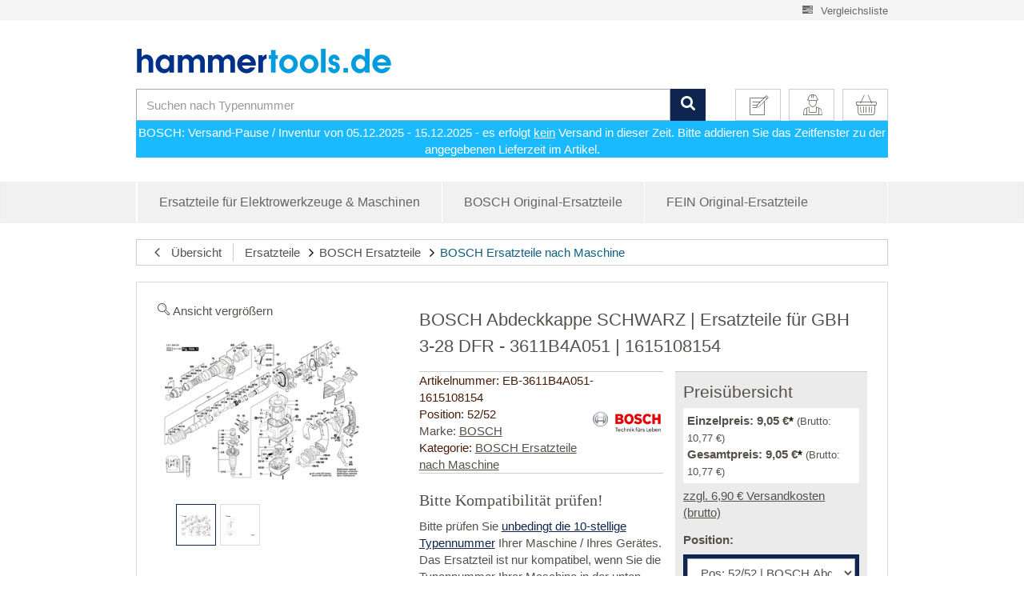

--- FILE ---
content_type: text/html; charset=iso-8859-1
request_url: https://hammertools.de/bosch-gbh-3-28-dfr-3611b4a051-ersatzteile_eb-3611b4a051-1615108154
body_size: 47815
content:
<!DOCTYPE html>
<html lang="de">
<head>
<meta http-equiv="content-type" content="text/html; charset=iso-8859-1">
<style type="text/css">.ccm-modal.ccm-show {width:100%!important; height:100%!important;background-color: rgba(0,0,0,.3);}</style>
<script src="https://cloud.ccm19.de/app.js?apiKey=dc6a63d86f3ec659a4f1b8dbe225c13e33b1bcc033fc4950&amp;domain=64b10163cb0b3ace480586e2" referrerpolicy="origin"></script><script data-cmp-vendor="s905" type="text/plain" class="cmplazyload">(function(w,d,s,l,i){w[l]=w[l]||[];w[l].push({'gtm.start':
new Date().getTime(),event:'gtm.js'});var f=d.getElementsByTagName(s)[0],
j=d.createElement(s),dl=l!='dataLayer'?'&l='+l:'';j.async=true;j.src=
'//www.googletagmanager.com/gtm.js?id='+i+dl;f.parentNode.insertBefore(j,f);
})(window,document,'script','dataLayer2','GTM-M9PT98W');</script><meta http-equiv="content-language" content="de-DE">
<meta name="description" content="BOSCH Abdeckkappe SCHWARZ | Ersatzteile für GBH 3-28 DFR - 3611B4A051 | 1615108154">
<meta name="keywords" content="BOSCH Abdeckkappe SCHWARZ | Ersatzteile für GBH 3-28 DFR - 3611B4A051 | 1615108154">
<meta name="author" content="Hammertools">
<meta name="viewport" content="width=device-width, initial-scale=1.0, user-scalable=yes">
<meta http-equiv="X-UA-Compatible" content="IE=edge">
<meta name="robots" content="index, follow">
<title>BOSCH Abdeckkappe SCHWARZ | Ersatzteile für GBH 3-28 DFR - 3611B4A051 | 1615108154</title>
<script async src="https://www.googletagmanager.com/gtag/js?id=AW-1069895567"></script><script> window.dataLayer = window.dataLayer || []; function gtag(){dataLayer.push(arguments);} gtag('js', new Date()); gtag('config', 'AW-1069895567');
</script><base href="https://hammertools.de/">
<style type="text/css" data-dropper-inlined="//hammertools.de/includes/plugins/kk_dropper/drops/Shared/framework.css?v=100.15.13">
._t-center{text-align:center}._t-left{text-align:left}._t-right{text-align:right}._v-middle{vertical-align:middle!important}._v-top{vertical-align:top!important}._v-bottom{vertical-align:bottom!important}._v-baseline{vertical-align:baseline!important}._m-0{margin:0!important}._m-0-top{margin-top:0!important}._m-0-bottom{margin-bottom:0!important}._m-0-right{margin-right:0!important}._m-0-left{margin-left:0!important}._m-025{margin:.25em!important}._m-025-top{margin-top:.25em!important}._m-025-bottom{margin-bottom:.25em!important}._m-025-right{margin-right:.25em!important}._m-025-left{margin-left:.25em!important}._m-05{margin:.5em!important}._m-05-top{margin-top:.5em!important}._m-05-bottom{margin-bottom:.5em!important}._m-05-right{margin-right:.5em!important}._m-05-left{margin-left:.5em!important}._m-075{margin:.75em!important}._m-075-top{margin-top:.75em!important}._m-075-bottom{margin-bottom:.75em!important}._m-075-right{margin-right:.75em!important}._m-075-left{margin-left:.75em!important}._m-1{margin:1em!important}._m-1-top{margin-top:1em!important}._m-1-bottom{margin-bottom:1em!important}._m-1-right{margin-right:1em!important}._m-1-left{margin-left:1em!important}._m-125{margin:1.25em!important}._m-125-top{margin-top:1.25em!important}._m-125-bottom{margin-bottom:1.25em!important}._m-125-right{margin-right:1.25em!important}._m-125-left{margin-left:1.25em!important}._m-15{margin:1.5em!important}._m-15-top{margin-top:1.5em!important}._m-15-bottom{margin-bottom:1.5em!important}._m-15-right{margin-right:1.5em!important}._m-15-left{margin-left:1.5em!important}._m-175{margin:1.75em!important}._m-175-top{margin-top:1.75em!important}._m-175-bottom{margin-bottom:1.75em!important}._m-175-right{margin-right:1.75em!important}._m-175-left{margin-left:1.75em!important}._m-2{margin:2em!important}._m-2-top{margin-top:2em!important}._m-2-bottom{margin-bottom:2em!important}._m-2-right{margin-right:2em!important}._m-2-left{margin-left:2em!important}._m-25{margin:2.5em!important}._m-25-top{margin-top:2.5em!important}._m-25-bottom{margin-bottom:2.5em!important}._m-25-right{margin-right:2.5em!important}._m-25-left{margin-left:2.5em!important}._m-3{margin:3em!important}._m-3-top{margin-top:3em!important}._m-3-bottom{margin-bottom:3em!important}._m-3-right{margin-right:3em!important}._m-3-left{margin-left:3em!important}._m-4{margin:4em!important}._m-4-top{margin-top:4em!important}._m-4-bottom{margin-bottom:4em!important}._m-4-right{margin-right:4em!important}._m-4-left{margin-left:4em!important}._m-5{margin:5em!important}._m-5-top{margin-top:5em!important}._m-5-bottom{margin-bottom:5em!important}._m-5-right{margin-right:5em!important}._m-5-left{margin-left:5em!important}._p-0{padding:0!important}._p-0-top{padding-top:0!important}._p-0-bottom{padding-bottom:0!important}._p-0-right{padding-right:0!important}._p-0-left{padding-left:0!important}._p-025{padding:.25em!important}._p-025-top{padding-top:.25em!important}._p-025-bottom{padding-bottom:.25em!important}._p-025-right{padding-right:.25em!important}._p-025-left{padding-left:.25em!important}._p-05{padding:.5em!important}._p-05-top{padding-top:.5em!important}._p-05-bottom{padding-bottom:.5em!important}._p-05-right{padding-right:.5em!important}._p-05-left{padding-left:.5em!important}._p-075{padding:.75em!important}._p-075-top{padding-top:.75em!important}._p-075-bottom{padding-bottom:.75em!important}._p-075-right{padding-right:.75em!important}._p-075-left{padding-left:.75em!important}._p-1{padding:1em!important}._p-1-top{padding-top:1em!important}._p-1-bottom{padding-bottom:1em!important}._p-1-right{padding-right:1em!important}._p-1-left{padding-left:1em!important}._p-125{padding:1.25em!important}._p-125-top{padding-top:1.25em!important}._p-125-bottom{padding-bottom:1.25em!important}._p-125-right{padding-right:1.25em!important}._p-125-left{padding-left:1.25em!important}._p-15{padding:1.5em!important}._p-15-top{padding-top:1.5em!important}._p-15-bottom{padding-bottom:1.5em!important}._p-15-right{padding-right:1.5em!important}._p-15-left{padding-left:1.5em!important}._p-175{padding:1.75em!important}._p-175-top{padding-top:1.75em!important}._p-175-bottom{padding-bottom:1.75em!important}._p-175-right{padding-right:1.75em!important}._p-175-left{padding-left:1.75em!important}._p-2{padding:2em!important}._p-2-top{padding-top:2em!important}._p-2-bottom{padding-bottom:2em!important}._p-2-right{padding-right:2em!important}._p-2-left{padding-left:2em!important}._p-25{padding:2.5em!important}._p-25-top{padding-top:2.5em!important}._p-25-bottom{padding-bottom:2.5em!important}._p-25-right{padding-right:2.5em!important}._p-25-left{padding-left:2.5em!important}._p-3{padding:3em!important}._p-3-top{padding-top:3em!important}._p-3-bottom{padding-bottom:3em!important}._p-3-right{padding-right:3em!important}._p-3-left{padding-left:3em!important}._p-4{padding:4em!important}._p-4-top{padding-top:4em!important}._p-4-bottom{padding-bottom:4em!important}._p-4-right{padding-right:4em!important}._p-4-left{padding-left:4em!important}._p-5{padding:5em!important}._p-5-top{padding-top:5em!important}._p-5-bottom{padding-bottom:5em!important}._p-5-right{padding-right:5em!important}._p-5-left{padding-left:5em!important}._fs-0{font-size:0!important}._fs-01{font-size:.1em!important}._fs-02{font-size:.2em!important}._fs-03{font-size:.3em!important}._fs-04{font-size:.4em!important}._fs-05{font-size:.5em!important}._fs-06{font-size:.6em!important}._fs-07{font-size:.7em!important}._fs-075{font-size:.75em!important}._fs-08{font-size:.8em!important}._fs-09{font-size:.9em!important}._fs-095{font-size:.95em!important}._fs-1{font-size:1em!important}._fs-11{font-size:1.1em!important}._fs-12{font-size:1.2em!important}._fs-13{font-size:1.3em!important}._fs-14{font-size:1.4em!important}._fs-15{font-size:1.5em!important}._fs-16{font-size:1.6em!important}._fs-17{font-size:1.7em!important}._fs-18{font-size:1.8em!important}._fs-19{font-size:1.9em!important}._fs-2{font-size:2em!important}._fs-25{font-size:2.5em!important}._fs-3{font-size:3em!important}._fs-35{font-size:3.5em!important}._fs-4{font-size:4em!important}._fs-5{font-size:5em!important}._fs-6{font-size:6em!important}._fs-7{font-size:7em!important}._left{float:left!important}._right{float:right!important}._fw-light{font-weight:300!important}._fw-normal{font-weight:normal!important}._fw-bold{font-weight:bold!important}._fw-heavy{font-weight:800!important}._lh-normal{line-height:normal!important}._lh-0{line-height:0!important}._lh-1{line-height:1!important}._lh-11{line-height:1.1!important}._lh-12{line-height:1.2!important}._lh-13{line-height:1.3!important}._lh-14{line-height:1.4!important}._lh-15{line-height:1.5!important}._lh-2{line-height:1.5!important}._relative{position:relative}._absolute{position:absolute}._static{position:static}._d-block{display:block}._d-inline{display:inline}._d-inline-block{display:inline-block}._d-table{display:table}._d-table-row{display:table-row}._d-table-cell{display:table-cell}._hcenter{display:table;margin-left:auto;margin-right:auto}._br-0{border-radius:0!important}._br-2{border-radius:2px!important}._b-left{border-left:1px solid #ddd!important}._b-right{border-right:1px solid #ddd!important}._b-top{border-top:1px solid #ddd!important}._b-bottom{border-bottom:1px solid #ddd!important}._b-all{border:1px solid #ddd!important}._b-none{border:0 none!important}._c-default{cursor:default!important}._c-pointer{cursor:pointer!important}._click-through{pointer-events:none!important}._o-0{opacity:0!important}._o-01{opacity:.1!important}._o-02{opacity:.2!important}._o-03{opacity:.3!important}._o-04{opacity:.4!important}._o-05{opacity:.5!important}._o-06{opacity:.6!important}._o-07{opacity:.7!important}._o-08{opacity:.8!important}._o-09{opacity:.9!important}._o-1{opacity:1!important}._o-1-hover:hover{opacity:1!important}._w-5{width:5%!important}._w-10{width:10%!important}._w-15{width:15%!important}._w-20{width:20%!important}._w-25{width:25%!important}._w-30{width:30%!important}._w-33{width:33.333333333333333%!important}._w-35{width:35%!important}._w-30{width:30%!important}._w-40{width:40%!important}._w-50{width:50%!important}._w-60{width:60%!important}._w-66{width:66%!important}._w-70{width:70%!important}._w-75{width:75%!important}._w-80{width:80%!important}._w-85{width:85%!important}._w-90{width:90%!important}._w-95{width:95%!important}._w-98{width:98%!important}._w-100{width:100%!important}
</style>
<style type="text/css" data-dropper-inlined="//hammertools.de/includes/plugins/kk_dropper/drops/Shared/kkItemSlider/kkItemSlider.css?v=100.15.13">
.kk-item-slider-style-wrap,.kk-item-slider-style-wrap *{-moz-box-sizing:border-box;-webkit-box-sizing:border-box;box-sizing:border-box}.kk-item-slider-style-wrap .kk-item-slider{-webkit-transition:opacity 300ms;-moz-transition:opacity 300ms;transition:opacity 300ms}.kk-item-slider-style-wrap.has-nav.kk-slider-horizontal .kk-item-slider{padding:0 30px}.kk-item-slider-style-wrap.has-nav.kk-slider-vertical .kk-item-slider{padding:30px 0;overflow:hidden}.kk-item-slider-style-wrap{position:relative;display:inline-block;width:100%}.kk-item-slider-root{overflow:hidden!important;position:relative!important;padding:0!important;margin:0!important;width:100%;height:100%}.kk-slider-vertical .kk-slider-item{width:auto}.kk-slider-vertical .kk-item-slider{overflow:hidden}.kk-item-slider{white-space:nowrap;overflow:hidden}.kk-item-slider.initialized{position:absolute!important;padding:0!important;margin:0!important;top:0;left:0;white-space:nowrap!important;overflow:visible!important}.kk-slider-item{margin:0!important;min-width:0!important;-webkit-transition:none!important;-moz-transition:none!important;transition:none!important;display:inline-block!important;white-space:normal}.kk-item-slider-prev,.kk-item-slider-next{position:absolute;cursor:pointer;opacity:.5;-webkit-user-select:none;-moz-user-select:none;-ms-user-select:none;user-select:none;-webkit-transition:opacity 100ms;-moz-transition:opacity 100ms;transition:opacity 100ms}.kk-slider-horizontal .kk-item-slider-prev,.kk-slider-horizontal .kk-item-slider-next{top:0;bottom:0;width:30px;background:url(/includes/plugins/kk_dropper/drops/Shared/kkItemSlider/img/arrow-left.png) no-repeat center center;background-size:20px auto}.kk-slider-horizontal .kk-item-slider-prev{left:0}.kk-slider-horizontal .kk-item-slider-next{right:0;background-image:url(/includes/plugins/kk_dropper/drops/Shared/kkItemSlider/img/arrow-right.png)}.kk-slider-vertical .kk-item-slider-prev,.kk-slider-vertical .kk-item-slider-next{left:0;right:0;height:30px;background:url(/includes/plugins/kk_dropper/drops/Shared/kkItemSlider/img/arrow-up.png) no-repeat center center;background-size:auto 20px}.kk-slider-vertical .kk-item-slider-prev{top:0}.kk-slider-vertical .kk-item-slider-next{bottom:0;background-image:url(/includes/plugins/kk_dropper/drops/Shared/kkItemSlider/img/arrow-down.png)}.kk-item-slider-prev:hover,.kk-item-slider-next:hover{opacity:1}.kk-item-slider-prev.disallowed,.kk-item-slider-next.disallowed{opacity:.15}.kk-item-slider-style-wrap.all-visible .kk-item-slider-prev,.kk-item-slider-style-wrap.all-visible .kk-item-slider-next{display:none}.kk-item-slider.kk-slider-items-1>div,.kk-item-slider.items-1>li{width:100%}.kk-item-slider.kk-slider-items-2>div,.kk-item-slider.kk-slider-items-2>li{width:50%}.kk-item-slider.kk-slider-items-3>div,.kk-item-slider.kk-slider-items-3>li{width:33.3%}.kk-item-slider.kk-slider-items-4>div,.kk-item-slider.kk-slider-items-4>li{width:25%}.kk-item-slider.kk-slider-items-5>div,.kk-item-slider.kk-slider-items-5>li{width:20%}.kk-item-slider.kk-slider-items-6>div,.kk-item-slider.kk-slider-items-6>li{width:16.66%}.kk-item-slider.kk-slider-items-7>div,.kk-slider-items-7>li{width:14.28%}.kk-item-slider.kk-item-slider.kk-slider-items-8>div,.kk-item-slider.kk-slider-items-8>li{width:12.5%}
</style>
<style type="text/css" data-dropper-inlined="//hammertools.de/includes/plugins/kk_dropper/drops/KK_FlexMenu/font/css/kkflexmenu-embedded.css?v=1.0.13"></style>
<style type="text/css" data-dropper-inlined="//hammertools.de/includes/plugins/kk_dropper/drops/KK_FlexMenu/css/flexmenu.css?v=1.0.13">
.kk-fm,.kk-fm *{-moz-box-sizing:border-box;-webkit-box-sizing:border-box;box-sizing:border-box}.kk-fm{width:100%;position:relative;text-align:left}.kk-fm:after{content:"";display:table;clear:both}.kk-fm.kk-fm-mobile{-webkit-transform:translate3d(0,0,0);-moz-transform:translate3d(0,0,0);-ms-transform:translate3d(0,0,0);transform:translate3d(0,0,0)}.kk-fm.kk-fm-mobile:hover{-webkit-transform:none;-moz-transform:none;-ms-transform:none;transform:none}.kk-fm .kk-fm-entry-wrapper{display:-ms-flexbox;display:-webkit-flex;display:flex;-webkit-transition:opacity 100ms ease-in;-moz-transition:opacity 100ms ease-in;transition:opacity 100ms ease-in;max-width:100%;overflow:hidden}@media screen and (max-width:785px){.kk-fm .kk-fm-entry-wrapper{opacity:0}}.kk-fm.kk-fm-initialized .kk-fm-entry-wrapper{opacity:1;overflow:visible}.kk-fm a{pointer-events:none}.kk-fm.kk-fm-initialized a{pointer-events:all}.kk-fm .kk-fm-hidden{display:none!important}.kk-fm.kk-fm-sticky{position:fixed;-webkit-backface-visibility:hidden;-moz-backface-visibility:hidden;backface-visibility:hidden;margin-top:0!important;top:0;z-index:12;-webkit-transform:translate3d(0,0,0);-moz-transform:translate3d(0,0,0);-ms-transform:translate3d(0,0,0);transform:translate3d(0,0,0)}@media screen and (max-width:785px){header .kk-fm{margin-bottom:1em}}.kk-fm .kk-fm-section-heading{font-weight:bold;font-size:1.05em}#header-branding>.kk-fm{margin-top:1em}.kk-fm-entry-visible-xs,.kk-fm-entry-visible-sm,.kk-fm-entry-visible-md,.kk-fm-entry-visible-lg,.kk-fm-entry-visible-sticky{display:none!important}@media screen and (max-width:767px){.kk-fm-entry-visible-xs{display:block!important;display:-ms-flexbox!important;display:-webkit-flex!important;display:flex!important}}@media screen and (min-width:768px) and (max-width:991px){.kk-fm-entry-visible-sm{display:block!important;display:-ms-flexbox!important;display:-webkit-flex!important;display:flex!important}}@media screen and (min-width:992px) and (max-width:1199px){.kk-fm-entry-visible-md{display:block!important;display:-ms-flexbox!important;display:-webkit-flex!important;display:flex!important}}@media screen and (min-width:1200px){.kk-fm-entry-visible-lg{display:block!important;display:-ms-flexbox!important;display:-webkit-flex!important;display:flex!important}}.kk-fm.kk-fm-sticky .kk-fm-entry.kk-fm-entry-hidden-sticky,.kk-fm .kk-fm-entry.kk-fm-entry-visible-sticky{display:none!important}.kk-fm.kk-fm-sticky .kk-fm-entry.kk-fm-entry-visible-sticky{display:block!important;display:-ms-flexbox!important;display:-webkit-flex!important;display:flex!important}.kk-fm .kk-fm-entry-group,.kk-fm .kk-fm-hidden-entries-container{display:-ms-flexbox;display:-webkit-flex;display:flex;-webkit-flex:1 1 auto;-ms-flex:1 1 auto;flex:1 1 auto}.kk-fm .kk-fm-entry-group{-webkit-flex-wrap:nowrap;-ms-flex-wrap:nowrap;flex-wrap:nowrap;white-space:nowrap}.kk-fm .kk-fm-hidden-entries-container{-webkit-flex-wrap:wrap;-ms-flex-wrap:wrap;flex-wrap:wrap;white-space:normal}.kk-fm .kk-fm-entry-group-right{-webkit-justify-content:flex-end;-ms-flex-pack:end;justify-content:flex-end}.kk-fm .kk-fm-entry{display:-ms-flexbox;display:-webkit-flex;display:flex;vertical-align:baseline;border-color:transparent;-webkit-transition:opacity 200ms;-moz-transition:opacity 200ms;transition:opacity 200ms;max-width:100%}.kk-fm .kk-fm-entry .kk-fm-entry-label{padding:1em;display:-ms-flexbox;display:-webkit-flex;display:flex;max-width:100%;overflow:hidden;text-decoration:none;vertical-align:middle;white-space:nowrap;-webkit-align-items:center;-ms-flex-align:center;align-items:center;-webkit-flex:0 1 auto;-ms-flex:0 1 auto;flex:0 1 auto;-webkit-transition:color 200ms,background-color 200ms;-moz-transition:color 200ms,background-color 200ms;transition:color 200ms,background-color 200ms}.kk-fm .kk-fm-entry .kk-fm-entry-label:not([href]){cursor:default}.kk-fm .kk-fm-entry .kk-fm-entry-label:hover{text-decoration:none}.kk-fm .kk-fm-entry-label .kk-fm-caret-down:before{display:inline;margin-left:.5em}.kk-fm .kk-fm-entry-label .kk-fm-entry-icon{max-height:1em;line-height:0;vertical-align:text-bottom;margin-right:.5em}.kk-fm .kk-fm-entry-label .kk-fm-entry-font-icon+span{margin-left:.25em}.kk-fm .kk-fm-entry-group-left .kk-fm-entry{border-right-width:1px;border-right-style:solid}.kk-fm .kk-fm-entry-group-right .kk-fm-entry,.kk-fm .kk-fm-entry-type-toggler{border-left-width:1px;border-left-style:solid}.kk-fm .kk-fm-hidden-entries-container .kk-fm-entry{border-top-width:1px;border-top-style:solid}.kk-fm .kk-fm-entry.kk-fm-entry-type-toggler-left{-webkit-order:-1;-ms-flex-order:-1;order:-1;border-left:0 none;border-right-style:solid;border-right-width:1px}.kk-fm .kk-fm-entry.kk-fm-entry-type-toggler .kk-fm-entry-label{cursor:pointer}.kk-fm .kk-fm-entry-type-logo .kk-fm-entry-label{padding-top:.5em;padding-bottom:.5em;background:none!important}.kk-fm .kk-fm-entry.kk-fm-entry-type-logo .kk-fm-entry-icon{margin-right:0;max-height:2em}.kk-fm .kk-fm-entry.kk-fm-entry-type-search .kk-fm-entry-label{padding:.6em .5em}.kk-fm .kk-fm-entry.kk-fm-entry-type-search .kk-fm-search--wrapper{background:rgba(255,255,255,.15);padding:.4em .5em .4em 1em;-webkit-transition:background 200ms;-moz-transition:background 200ms;transition:background 200ms;border-radius:30px;display:-ms-flexbox;display:-webkit-flex;display:flex;width:100%}.kk-fm .kk-fm-entry.kk-fm-entry-type-search.kk-fm-active .kk-fm-search--wrapper,.kk-fm .kk-fm-entry.kk-fm-entry-type-search.kk-fm-hover .kk-fm-search--wrapper{background:rgba(128,128,128,0)!important}.kk-fm .kk-fm-entry.kk-fm-entry-type-search .kk-fm-search--input{background:none;border-radius:0;border:0 none;outline:none;height:100%;width:130px;text-shadow:none;-webkit-box-shadow:none;box-shadow:none;font-size:1em;padding:0;text-align:left;color:inherit;-webkit-flex:1 1 auto;-ms-flex:1 1 auto;flex:1 1 auto}.kk-fm .kk-fm-entry.kk-fm-entry-type-search .kk-fm-search--input:focus{text-align:left}.kk-fm .kk-fm-search--input::-webkit-input-placeholder{color:inherit!important;opacity:.7}.kk-fm .kk-fm-search--input::-moz-placeholder{color:inherit!important;opacity:.7}.kk-fm .kk-fm-search--input:-moz-placeholder{color:inherit!important;opacity:.7}.kk-fm .kk-fm-search--input:-ms-input-placeholder{color:inherit!important;opacity:.7}.kk-fm .kk-fm-entry.kk-fm-entry-type-search .kk-fm-search--input:focus{text-align:left;outline:none}.kk-fm .kk-fm-entry.kk-fm-entry-type-cart .kk-fm-entry-font-icon{margin-right:0}.kk-fm .kk-fm-entry.kk-fm-entry-type-cart .kk-fm-cart-count{font-weight:bold;margin-right:.5em;font-style:italic;display:inline-block;border:1px solid;line-height:1;border-radius:.7em;padding:.1em .4em}.kk-fm .kk-fm-hidden-entries-container{width:100%;background:rgba(0,0,0,.1)}.kk-fm .kk-fm-hidden-entries-container .kk-fm-entry,.kk-fm .kk-fm-hidden-entries-container .kk-fm-entry .kk-fm-entry-label{width:100%}@media screen and (min-width:786px){.kk-fm .kk-fm-hidden-entries-container .kk-fm-entry{-webkit-flex:1 50%;-ms-flex:1 50%;flex:1 50%}.kk-fm .kk-fm-hidden-entries-container .kk-fm-entry:nth-child(2n){border-left-style:solid;border-left-width:1px}}.kk-fm .kk-fm-hidden-entries-container .kk-fm-entry .kk-fm-entry-label{display:-ms-flexbox;display:-webkit-flex;display:flex}.kk-fm .kk-fm-hidden-entries-container .kk-fm-entry .kk-fm-entry-label--name{-webkit-flex:1 1 auto;-ms-flex:1 1 auto;flex:1 1 auto}.kk-fm .kk-fm-hidden-entries-container .kk-fm-entry .kk-fm-entry-label .kk-fm-caret-down{-webkit-flex:0 1 auto;-ms-flex:0 1 auto;flex:0 1 auto}.kk-fm .kk-fm-hidden-entries-container .kk-fm-entry .kk-fm-submenu{left:0!important;max-width:none!important}.kk-fm .kk-fm-submenu{position:absolute;left:0;right:0;top:100%;background:#fafafa;-webkit-box-shadow:0 9px 37px rgba(0,0,0,.2),0 0 0 1px rgba(0,0,0,.1);box-shadow:0 9px 37px rgba(0,0,0,.2),0 0 0 1px rgba(0,0,0,.1);border-radius:0 0 4px 4px;width:100%;opacity:0;visibility:hidden;z-index:10;pointer-events:none;overflow:hidden;white-space:normal}.kk-fm .kk-fm-entry.kk-fm-active .kk-fm-submenu{opacity:1;z-index:11;pointer-events:all;visibility:visible}.kk-fm.kk-fm-sticky .kk-fm-submenu{overflow-y:auto;max-height:80vh}.kk-fm.kk-fm-mobile .kk-fm-entry .kk-fm-submenu{position:fixed;top:0!important;left:0!important;max-height:none;height:100vh;max-width:1140px;margin:0 auto}.kk-fm.kk-fm-mobile .kk-fm-entry.kk-fm-active .kk-fm-submenu{width:100%;min-width:initial;overflow-y:auto;-webkit-overflow-scrolling:touch;-webkit-backface-visibility:hidden}.kk-fm .kk-fm-submenu .kk-fm-link{color:inherit}.kk-fm .kk-fm-submenu .kk-fm-submenu--info{display:none;text-align:left;overflow:hidden;line-height:1;white-space:nowrap;text-decoration:none;-webkit-align-items:center;-ms-flex-align:center;align-items:center}.kk-fm.kk-fm-mobile .kk-fm-submenu .kk-fm-submenu--info{display:block;display:-ms-flexbox;display:-webkit-flex;display:flex}.kk-fm .kk-fm-submenu--info .kk-fm-submenu--close{float:right;line-height:1;font-size:1.75em;padding:.5em 1em;-webkit-flex:0;-ms-flex:0;flex:0}.kk-fm .kk-fm-submenu--info .kk-fm-link{padding:1em 1.5em;-webkit-flex:1 1 auto;-ms-flex:1 1 auto;flex:1 1 auto;overflow:hidden;-o-text-overflow:ellipsis;text-overflow:ellipsis}.kk-fm .kk-fm-submenu .kk-fm-submenu-loader{display:block;height:0;-webkit-transition:opacity 400ms,margin 400ms,visibility 400ms 0ms;-moz-transition:opacity 400ms,margin 400ms,visibility 400ms 0ms;transition:opacity 400ms,margin 400ms,visibility 400ms 0ms;opacity:1}.kk-fm .kk-fm-submenu.kk-fm-submenu-loaded .kk-fm-submenu-loader{opacity:0;visibility:hidden;margin:0 auto}.kk-fm .kk-fm-submenu .kk-fm-submenu-loader:before{content:"";display:block;position:absolute;top:70px;left:50%;margin-left:-30px;width:60px;height:60px;border-radius:50%;border:1px solid rgba(128,128,128,.5);border-right-color:inherit;-webkit-animation:kk-fm-loader 600ms infinite linear;-moz-animation:kk-fm-loader 600ms infinite linear;animation:kk-fm-loader 600ms infinite linear;-webkit-transform-origin:50% 50%;-moz-transform-origin:50% 50%;-ms-transform-origin:50% 50%;transform-origin:50% 50%}@-webkit-keyframes kk-fm-loader{0%{-webkit-transform:rotate(0deg);transform:rotate(0deg)}100%{-webkit-transform:rotate(359deg);transform:rotate(359deg)}}@-moz-keyframes kk-fm-loader{0%{-moz-transform:rotate(0deg);transform:rotate(0deg)}100%{-moz-transform:rotate(359deg);transform:rotate(359deg)}}@keyframes kk-fm-loader{0%{-webkit-transform:rotate(0deg);-moz-transform:rotate(0deg);-ms-transform:rotate(0deg);transform:rotate(0deg)}100%{-webkit-transform:rotate(359deg);-moz-transform:rotate(359deg);-ms-transform:rotate(359deg);transform:rotate(359deg)}}.kk-fm .kk-fm-submenu .kk-fm-submenu-ajax-content{display:block;width:100%;left:0;right:0;height:200px;opacity:0;min-height:200px;max-height:200px;-webkit-transition:opacity 500ms,max-height 2000ms;-moz-transition:opacity 500ms,max-height 2000ms;transition:opacity 500ms,max-height 2000ms}.kk-fm .kk-fm-submenu.kk-fm-submenu-loaded .kk-fm-submenu-ajax-content{position:static;max-height:5000px;height:auto;opacity:1}.kk-fm.kk-fm-anim-none .kk-fm-submenu{transiton:none}.kk-fm.kk-fm-anim-none .kk-fm-entry.kk-fm-active .kk-fm-submenu{transiton:none}.kk-fm.kk-fm-anim-fade .kk-fm-submenu{-webkit-transition:opacity 200ms,visibility 0ms 200ms;-moz-transition:opacity 200ms,visibility 0ms 200ms;transition:opacity 200ms,visibility 0ms 200ms}.kk-fm.kk-fm-anim-fade .kk-fm-entry.kk-fm-active .kk-fm-submenu{-webkit-transition:opacity 200ms;-moz-transition:opacity 200ms;transition:opacity 200ms}.kk-fm.kk-fm-anim-grow .kk-fm-submenu{-webkit-transform:scaleY(.9);-moz-transform:scaleY(.9);-ms-transform:scaleY(.9);transform:scaleY(.9);-webkit-transform-origin:50% 0%;-moz-transform-origin:50% 0%;-ms-transform-origin:50% 0%;transform-origin:50% 0%;-webkit-transition:transform 0ms 300ms,opacity 300ms,visibility 0ms 300ms;-moz-transition:transform 0ms 300ms,opacity 300ms,visibility 0ms 300ms;transition:transform 0ms 300ms,opacity 300ms,visibility 0ms 300ms}.kk-fm.kk-fm-anim-grow .kk-fm-entry.kk-fm-active .kk-fm-submenu{-webkit-transform:scaleY(1);-moz-transform:scaleY(1);-ms-transform:scaleY(1);transform:scaleY(1);-webkit-transition:transform 300ms,opacity 200ms;-moz-transition:transform 300ms,opacity 200ms;transition:transform 300ms,opacity 200ms}.kk-fm.kk-fm-anim-wobble .kk-fm-submenu{-webkit-transform:rotateX(90deg);-moz-transform:rotateX(90deg);-ms-transform:rotateX(90deg);transform:rotateX(90deg);-webkit-transform-origin:50% 0%;-moz-transform-origin:50% 0%;-ms-transform-origin:50% 0%;transform-origin:50% 0%;-webkit-transition:transform 0ms 300ms,opacity 300ms,visibility 0ms 300ms;-moz-transition:transform 0ms 300ms,opacity 300ms,visibility 0ms 300ms;transition:transform 0ms 300ms,opacity 300ms,visibility 0ms 300ms}.kk-fm.kk-fm-anim-wobble .kk-fm-entry.kk-fm-active .kk-fm-submenu{-webkit-transform:rotateX(0deg);-moz-transform:rotateX(0deg);-ms-transform:rotateX(0deg);transform:rotateX(0deg);-webkit-transition:transform 400ms cubic-bezier(.25,.1,.32,1.89),opacity 150ms;-moz-transition:transform 400ms cubic-bezier(.25,.1,.32,1.89),opacity 150ms;transition:transform 400ms cubic-bezier(.25,.1,.32,1.89),opacity 150ms}@media screen and (max-width:1140px){.kk-fm.kk-fm-mobile .kk-fm-submenu{opacity:0;-webkit-transform:translateX(-100vw);-moz-transform:translateX(-100vw);-ms-transform:translateX(-100vw);transform:translateX(-100vw);-webkit-transform-origin:50% 0%;-moz-transform-origin:50% 0%;-ms-transform-origin:50% 0%;transform-origin:50% 0%;-webkit-transition:transform 300ms ease-in-out,opacity 100ms 200ms,visibility 0ms 300ms!important;-moz-transition:transform 300ms ease-in-out,opacity 100ms 200ms,visibility 0ms 300ms!important;transition:transform 300ms ease-in-out,opacity 100ms 200ms,visibility 0ms 300ms!important}.kk-fm.kk-fm-mobile .kk-fm-entry.kk-fm-active .kk-fm-submenu{opacity:1;-webkit-transform:translateX(0);-moz-transform:translateX(0);-ms-transform:translateX(0);transform:translateX(0);-webkit-transition:transform 250ms ease-out,opacity 50ms!important;-moz-transition:transform 250ms ease-out,opacity 50ms!important;transition:transform 250ms ease-out,opacity 50ms!important}}.kk-fm .kk-fm-boxarea{position:relative;display:-ms-flexbox;display:-webkit-flex;display:flex;-webkit-flex-flow:row wrap;-ms-flex-flow:row wrap;flex-flow:row wrap;padding:1em}.kk-fm .kk-fm-box{display:-ms-flexbox;display:-webkit-flex;display:flex;-webkit-flex-flow:column wrap;-ms-flex-flow:column wrap;flex-flow:column wrap;-webkit-flex:1 0 16.875em;-ms-flex:1 0 16.875em;flex:1 0 16.875em;margin:0;min-width:16.875em;max-width:100%}.kk-fm .kk-fm-box.kk-fm-box-top{-webkit-order:0;-ms-flex-order:0;order:0;-webkit-flex:3 100%;-ms-flex:3 100%;flex:3 100%}.kk-fm .kk-fm-box.kk-fm-box-left{-webkit-order:1;-ms-flex-order:1;order:1}.kk-fm .kk-fm-box.kk-fm-box-center{-webkit-flex:2 0 33.75em;-ms-flex:2 0 33.75em;flex:2 0 33.75em;-webkit-order:2;-ms-flex-order:2;order:2}.kk-fm .kk-fm-box.kk-fm-box-right{-webkit-order:3;-ms-flex-order:3;order:3}.kk-fm .kk-fm-box.kk-fm-box-bottom{-webkit-order:4;-ms-flex-order:4;order:4;-webkit-flex:3 100%;-ms-flex:3 100%;flex:3 100%}.kk-fm-content-wrapper{width:100%;padding:.75em;display:-ms-flexbox;display:-webkit-flex;display:flex;-webkit-flex:auto;-ms-flex:auto;flex:auto}.kk-fm .kk-fm-content{-webkit-flex:auto;-ms-flex:auto;flex:auto;position:relative;width:100%;display:-ms-flexbox;display:-webkit-flex;display:flex;-webkit-flex-direction:column;-ms-flex-direction:column;flex-direction:column}.kk-fm .kk-fm-content.kk-fm-content-framed{background:white;border:1px solid #e0e0e0;border-radius:3px}.kk-fm .kk-fm-content .kk-fm-content-body{position:relative;padding:0;-webkit-flex:1 0 auto;-ms-flex:1 0 auto;flex:1 0 auto}.kk-fm .kk-fm-content.kk-fm-content-framed .kk-fm-content-body{padding:1.5em}.kk-fm .kk-fm-content.kk-fm-content-framed .kk-fm-content-body.kk-fm-content-body--nopadding{padding:0}.kk-fm .kk-fm-content-title{margin:0;border-bottom:1px solid #e0e0e0;-webkit-flex:0 1 auto;-ms-flex:0 1 auto;flex:0 1 auto}.kk-fm .kk-fm-content-framed .kk-fm-content-title{padding:.75em 1.5em}.kk-fm .kk-fm-content.kk-fm-content-unframed .kk-fm-content-title{text-align:left;padding:.75em 0;margin-bottom:1.5em}.kk-fm .kk-fm-content-body>*:first-child{margin-top:0!important}.kk-fm .kk-fm-content-body>*:last-child{margin-bottom:0!important}.kk-fm .kk-fm-img{max-width:100%}.kk-fm .kk-fm-listing{clear:both;display:inline-block;width:100%}.kk-fm-grid{display:block!important;text-align:left;width:100%;padding:0}.kk-fm-grid:after{content:"";clear:both;display:block}.kk-fm-grid-item{display:block!important;float:left;margin:0!important}.kk-fm .kk-fm-content-description--image{float:left;margin:0 1.5em .5em 0}.kk-fm .kk-fm-content-description--text{opacity:.8}.kk-fm .kk-fm-content-description--title{color:inherit;font-size:1.75em;line-height:1.1}.kk-fm .kk-fm-content-description--title+.kk-fm-content-description--text{margin-top:.75em}@media screen and (max-width:767px){.kk-fm .kk-fm-content-description--title{font-size:1.5em}}.kk-fm .kk-fm-listing .kk-fm-listing--item{display:block;float:left}.kk-fm .kk-fm-listing .kk-fm-listing--item-wrapper{padding:.75em;text-align:center}.kk-fm .kk-fm-listing .kk-fm-listing--item-name{display:block;margin-top:.5em;white-space:nowrap}.kk-fm .kk-fm-listing--slider .kk-fm-listing--item{float:none;width:auto;min-width:0}.kk-fm .kk-fm-listing--slider .kk-fm-listing--item-name{overflow:hidden;-o-text-overflow:ellipsis;text-overflow:ellipsis}.kk-fm .kk-fm-content-body .kk-fm-listing--linklist{display:inline-block}.kk-fm .kk-fm-listing--linklist-level0{display:block;padding:0 2em 0 0;float:left}.kk-fm .kk-fm-listing--linklist-label{padding:.25em 0;display:block}.kk-fm .kk-fm-listing--linklist-level0>.kk-fm-listing--linklist-label{display:block;white-space:normal}.kk-fm .kk-fm-listing--linklist-level1>.kk-fm-listing--linklist-label{white-space:nowrap;overflow:hidden;-o-text-overflow:ellipsis;text-overflow:ellipsis}.kk-fm .kk-fm-listing--linklist-group{margin-top:.25em;margin-bottom:1em}.kk-fm .kk-fm-listing--item-more{font-style:italic;white-space:nowrap;opacity:.7;font-size:.95em}.kk-fm .kk-fm-listing--index-group{display:block;padding:0 2em .5em 0;float:left}.kk-fm .kk-fm-listing--index-letter{font-size:1.1em;display:block}
</style>
<style type="text/css" data-dropper-inlined="//hammertools.de/includes/plugins/kk_dropper/drops/KK_FlexLayout/gridsystem.css?v=1.0.9">
.kk-flexlayout,.grid-system,.grid-system .grid-space,.grid-system .grid-system-row{-moz-box-sizing:border-box;-webkit-box-sizing:border-box;box-sizing:border-box;display:block}.grid-system,.kk-flexlayout{display:inline-block;width:100%;vertical-align:top}.kk-flexlayout{display:block}.grid-system .grid-system-row{display:block;display:-webkit-flex;display:-ms-flexbox;display:-webkit-flex;display:flex}.grid-system .grid-space{display:block;float:left}.grid-system .grid-clear{clear:both;display:block;-webkit-flex:0;-ms-flex:0;flex:0;line-height:0;width:100%}.grid-system.equal-spaces>.grid-system-row>.grid-space.equal-space{display:-webkit-flex;display:-ms-flexbox;display:-webkit-flex;display:flex;-webkit-flex:auto;-ms-flex:auto;flex:auto;-webkit-flex-direction:column;-ms-flex-direction:column;flex-direction:column}.grid-system.equal-spaces>.grid-system-row>.grid-space.equal-space>div{-webkit-flex:auto;-ms-flex:auto;flex:auto}
</style>
<meta name="kk-dropper-stylesheets" content="">
<link type="image/x-icon" href="templates/ht/themes/base/images/favicon.ico" rel="shortcut icon">
<link rel="image_src" href="https://hammertools.de/media/image/product/262187/lg/bosch-gbh-3-28-dfr-3611b4a051-ersatzteile_eb-3611b4a051-1615108154.png">
<meta property="og:image" content="https://hammertools.de/media/image/product/262187/lg/bosch-gbh-3-28-dfr-3611b4a051-ersatzteile_eb-3611b4a051-1615108154.png">
<meta property="og:image:alt" content="BOSCH Abdeckkappe SCHWARZ | Ersatzteile f&amp;uuml;r GBH 3-28 DFR - 3611B4A051 | 1615108154">
<meta property="twitter:image" content="https://hammertools.de/media/image/product/262187/lg/bosch-gbh-3-28-dfr-3611b4a051-ersatzteile_eb-3611b4a051-1615108154.png">
<meta property="twitter:image:alt" content="BOSCH Abdeckkappe SCHWARZ | Ersatzteile f&amp;uuml;r GBH 3-28 DFR - 3611B4A051 | 1615108154">
<meta property="og:locale" content="de_DE">
<meta property="og:type" content="product">
<meta property="og:site_name" content="Hammertools">
<meta property="og:title" content="BOSCH Abdeckkappe SCHWARZ | Ersatzteile f&amp;uuml;r GBH 3-28 DFR - 3611B4A051 | 1615108154">
<meta property="og:description" content="BOSCH Abdeckkappe SCHWARZ | Ersatzteile für GBH 3-28 DFR - 3611B4A051 | 1615108154">
<meta property="og:url" content="https://hammertools.de/bosch-gbh-3-28-dfr-3611b4a051-ersatzteile_eb-3611b4a051-1615108154">
<meta name="twitter:card" content="product">
<meta name="twitter:site" content="@hammertools">
<meta name="twitter:creator" content="@hammertools">
<meta name="twitter:title" content="BOSCH Abdeckkappe SCHWARZ | Ersatzteile f&amp;uuml;r GBH 3-28 DFR - 3611B4A051 | 1615108154">
<meta name="twitter:description" content="BOSCH Abdeckkappe SCHWARZ | Ersatzteile für GBH 3-28 DFR - 3611B4A051 | 1615108154">
<meta property="fb:pages" content="517026185095810">
<meta property="fb:app_id" content="517026185095810">
<style>body.och .main-wrapper{display: none;}</style>
<noscript><style>body.och .main-wrapper{display: block;}</style></noscript>
<link type="text/css" href="asset/ht.css?v=4.05" rel="preload" as="style" onload="this.onload=null;this.rel='stylesheet';document.addEventListener('DOMContentLoaded', function() {document.body.classList.remove('och');});">
<noscript><link rel="stylesheet" href="asset/ht.css?v=4.05"></noscript>
<link type="text/css" href="asset/plugin_css?v=4.05" rel="preload" as="style" onload="this.onload=null;this.rel='stylesheet'">
<noscript><link rel="stylesheet" href="asset/plugin_css?v=4.05"></noscript>
<link rel="search" type="application/opensearchdescription+xml" title="Suche auf Hammertools.de" href="https://hammertools.de/opensearchdescription.xml">
<script type="application/ld+json"> { "@context": "http://schema.org", "@type": "WebSite", "url": "https://hammertools.de/", "potentialAction": { "@type": "SearchAction", "target": "https://hammertools.de/navi.php?qs={search_term_string}", "query-input": "required name=search_term_string" } }
</script><script src="/templates/ht/js/jquery-1.12.0.min.js"></script><script> var head_conf={head:"jtl",screens:[480,768,992,1200]}; (function(n,t){"use strict";function w(){}function u(n,t){if(n){typeof n=="object"&&(n=[].slice.call(n));for(var i=0,r=n.length;i<r;i++)t.call(n,n[i],i)}}function it(n,i){var r=Object.prototype.toString.call(i).slice(8,-1);return i!==t&&i!==null&&r===n}function s(n){return it("Function",n)}function a(n){return it("Array",n)}function et(n){var i=n.split("/"),t=i[i.length-1],r=t.indexOf("?");return r!==-1?t.substring(0,r):t}function f(n){(n=n||w,n._done)||(n(),n._done=1)}function ot(n,t,r,u){var f=typeof n=="object"?n:{test:n,success:!t?!1:a(t)?t:[t],failure:!r?!1:a(r)?r:[r],callback:u||w},e=!!f.test;return e&&!!f.success?(f.success.push(f.callback),i.load.apply(null,f.success)):e||!f.failure?u():(f.failure.push(f.callback),i.load.apply(null,f.failure)),i}function v(n){var t={},i,r;if(typeof n=="object")for(i in n)!n[i]||(t={name:i,url:n[i]});else t={name:et(n),url:n};return(r=c[t.name],r&&r.url===t.url)?r:(c[t.name]=t,t)}function y(n){n=n||c;for(var t in n)if(n.hasOwnProperty(t)&&n[t].state!==l)return!1;return!0}function st(n){n.state=ft;u(n.onpreload,function(n){n.call()})}function ht(n){n.state===t&&(n.state=nt,n.onpreload=[],rt({url:n.url,type:"cache"},function(){st(n)}))}function ct(){var n=arguments,t=n[n.length-1],r=[].slice.call(n,1),f=r[0];return(s(t)||(t=null),a(n[0]))?(n[0].push(t),i.load.apply(null,n[0]),i):(f?(u(r,function(n){s(n)||!n||ht(v(n))}),b(v(n[0]),s(f)?f:function(){i.load.apply(null,r)})):b(v(n[0])),i)}function lt(){var n=arguments,t=n[n.length-1],r={};return(s(t)||(t=null),a(n[0]))?(n[0].push(t),i.load.apply(null,n[0]),i):(u(n,function(n){n!==t&&(n=v(n),r[n.name]=n)}),u(n,function(n){n!==t&&(n=v(n),b(n,function(){y(r)&&f(t)}))}),i)}function b(n,t){if(t=t||w,n.state===l){t();return}if(n.state===tt){i.ready(n.name,t);return}if(n.state===nt){n.onpreload.push(function(){b(n,t)});return}n.state=tt;rt(n,function(){n.state=l;t();u(h[n.name],function(n){f(n)});o&&y()&&u(h.ALL,function(n){f(n)})})}function at(n){n=n||"";var t=n.split("?")[0].split(".");return t[t.length-1].toLowerCase()}function rt(t,i){function e(t){t=t||n.event;u.onload=u.onreadystatechange=u.onerror=null;i()}function o(f){f=f||n.event;(f.type==="load"||/loaded|complete/.test(u.readyState)&&(!r.documentMode||r.documentMode<9))&&(n.clearTimeout(t.errorTimeout),n.clearTimeout(t.cssTimeout),u.onload=u.onreadystatechange=u.onerror=null,i())}function s(){if(t.state!==l&&t.cssRetries<=20){for(var i=0,f=r.styleSheets.length;i<f;i++)if(r.styleSheets[i].href===u.href){o({type:"load"});return}t.cssRetries++;t.cssTimeout=n.setTimeout(s,250)}}var u,h,f;i=i||w;h=at(t.url);h==="css"?(u=r.createElement("link"),u.type="text/"+(t.type||"css"),u.rel="stylesheet",u.href=t.url,t.cssRetries=0,t.cssTimeout=n.setTimeout(s,500)):(u=r.createElement("script"),u.type="text/"+(t.type||"javascript"),u.src=t.url);u.onload=u.onreadystatechange=o;u.onerror=e;u.async=!1;u.defer=!1;t.errorTimeout=n.setTimeout(function(){e({type:"timeout"})},7e3);f=r.head||r.getElementsByTagName("head")[0];f.insertBefore(u,f.lastChild)}function vt(){for(var t,u=r.getElementsByTagName("script"),n=0,f=u.length;n<f;n++)if(t=u[n].getAttribute("data-headjs-load"),!!t){i.load(t);return}}function yt(n,t){var v,p,e;return n===r?(o?f(t):d.push(t),i):(s(n)&&(t=n,n="ALL"),a(n))?(v={},u(n,function(n){v[n]=c[n];i.ready(n,function(){y(v)&&f(t)})}),i):typeof n!="string"||!s(t)?i:(p=c[n],p&&p.state===l||n==="ALL"&&y()&&o)?(f(t),i):(e=h[n],e?e.push(t):e=h[n]=[t],i)}function e(){if(!r.body){n.clearTimeout(i.readyTimeout);i.readyTimeout=n.setTimeout(e,50);return}o||(o=!0,vt(),u(d,function(n){f(n)}))}function k(){r.addEventListener?(r.removeEventListener("DOMContentLoaded",k,!1),e()):r.readyState==="complete"&&(r.detachEvent("onreadystatechange",k),e())}var r=n.document,d=[],h={},c={},ut="async"in r.createElement("script")||"MozAppearance"in r.documentElement.style||n.opera,o,g=n.head_conf&&n.head_conf.head||"head",i=n[g]=n[g]||function(){i.ready.apply(null,arguments)},nt=1,ft=2,tt=3,l=4,p;if(r.readyState==="complete")e();else if(r.addEventListener)r.addEventListener("DOMContentLoaded",k,!1),n.addEventListener("load",e,!1);else{r.attachEvent("onreadystatechange",k);n.attachEvent("onload",e);p=!1;try{p=!n.frameElement&&r.documentElement}catch(wt){}p&&p.doScroll&&function pt(){if(!o){try{p.doScroll("left")}catch(t){n.clearTimeout(i.readyTimeout);i.readyTimeout=n.setTimeout(pt,50);return}e()}}()}i.load=i.js=ut?lt:ct;i.test=ot;i.ready=yt;i.ready(r,function(){y()&&u(h.ALL,function(n){f(n)});i.feature&&i.feature("domloaded",!0)})})(window); (function(n,t){"use strict";jQuery["fn"]["ready"]=function(fn){jtl["ready"](function(){jQuery["ready"]["promise"]()["done"](fn)});return jQuery}})(window);
</script><script type="application/ld+json">
{ "@context": "http://schema.org", "@type": "Product", "description": "Abdeckkappe SCHWARZ Original Bosch Zubeh&ouml;r / BOSCH Ersatzteil (1615108154) im Ger&auml;t verbaut: 1 Dieses BOSCH Ersatzteil ist mit folgendem Ger&auml;t und Modell kompatibel: BOSCH Ger&auml;tename: GBH 3-28 DFR BOSCH Explosionszeichnung: Position 52/52 BOSCH Typennummer: 3611B4A051 BOSCH Typennummer alternative Schreibweisen: 3 611 B4A 051, 3611 B4A 051, 3.611.B4A.051, 3-611-B4A-051 Bitte pr&uuml;fen Sie diese Typennummer auf Ihrem Ger&auml;t um die Kompatibilit&auml;t des BOSCH Ersatzteils zu gew&auml;hrleisten. Weitere BOSCH Ersatzteile des Ger&auml;tes GBH 3-28 DFR (Bohrhammer) mit der Typennummer 3611B4A051 finden Sie in der nachfolgenden Darstellung und im Dropdown zu Ihrer Auswahl:", "sku": "EB-3611B4A051-1615108154", "releaseDate": "2016-06-27", "productID": "169636", "gtin14": "04059176064282", "image": "https://hammertools.de/media/image/product/262187/lg/bosch-gbh-3-28-dfr-3611b4a051-ersatzteile_eb-3611b4a051-1615108154.webp", "name": "BOSCH Abdeckkappe SCHWARZ | Ersatzteile f&uuml;r GBH 3-28 DFR | 1615108154", "review": [{ "@type": "Review", "author": { "@type": "Person", "name": "Hammertools" } }], "brand": { "@type": "Brand", "name": "BOSCH" } , "offers": { "@type": "Offer", "url": "https://hammertools.de/bosch-gbh-3-28-dfr-3611b4a051-ersatzteile_eb-3611b4a051-1615108154", "availability": "http://schema.org/InStock", "price": "10.77", "priceCurrency": "EUR", "priceValidUntil" : "2025-12-31", "shippingDetails": { "@type": "OfferShippingDetails", "shippingRate": { "@type": "MonetaryAmount", "value": "6.90", "currency": "EUR" }, "shippingDestination": { "@type": "DefinedRegion", "addressCountry": "DE" }, "deliveryTime": { "@type": "ShippingDeliveryTime", "handlingTime": { "@type": "QuantitativeValue", "minValue": 0, "maxValue": 1, "unitCode": "DAY" }, "transitTime": { "@type": "QuantitativeValue", "minValue": 1, "maxValue": "5", "unitCode": "DAY" } } },
"hasMerchantReturnPolicy": { "@type": "MerchantReturnPolicy", "applicableCountry": "DE", "returnPolicyCategory": "https://schema.org/MerchantReturnFiniteReturnWindow", "merchantReturnDays": "14", "refundType": "FullRefund", "returnMethod": "https://schema.org/ReturnByMail", "returnFees": "https://schema.org/ReturnShippingFees", "returnShippingFeesAmount": { "@type": "MonetaryAmount", "value": "6.90", "currency": "EUR" }
}, "seller": { "@type": "Organization", "name": "Hammertools" } } }
</script><script type="application/ld+json">
{
"@context": "http://schema.org",
"@type": "BreadcrumbList",
"itemListElement":
[ { "@type": "ListItem", "position": "1", "item": { "@id": "/", "name": "Startseite" } } , { "@type": "ListItem", "position": "2", "item": { "@id": "https://hammertools.de/ersatzteile/", "name": "Ersatzteile" } } , { "@type": "ListItem", "position": "3", "item": { "@id": "https://hammertools.de/ersatzteile/bosch-ersatzteile/", "name": "BOSCH Ersatzteile" } } , { "@type": "ListItem", "position": "4", "item": { "@id": "https://hammertools.de/ersatzteile/bosch-ersatzteile/bosch-ersatzteile-nach-maschine/", "name": "BOSCH Ersatzteile nach Maschine" } } , { "@type": "ListItem", "position": "5", "item": { "@id": "https://hammertools.de/bosch-gbh-3-28-dfr-3611b4a051-ersatzteile", "name": "BOSCH GBH 3-28 DFR - 3611B4A051" } } ]
}
</script><script type="application/ld+json">
{ "@context": "http://schema.org", "@type": "Organization", "url": "https://hammertools.de", "name": "Hammertools", "logo": "https://hammertools.de/bilder/intern/shoplogo/hammertools_logo.png" , "address": { "@type": "PostalAddress", "streetAddress": "Breitenstrasse 34", "postalCode": "84051", "addressLocality": "Mettenbach", "addressRegion": "Bayern" }
}
</script><script data-cmp-vendor="s26" class="cmplazyload">
var gaProperty = 'G-MV9R6P7BB5'
var disableStr = 'ga-disable-' + gaProperty;
function gaOptoutCheck() { if (window.localStorage) { if (window.localStorage.getItem('gaOptOut') === 'true') { $('#gaOptoutStatus').html('Status: Opt-Out-Cookie ist gesetzt (Tracking inaktiv)'); $('#gaOptoutLink').html('Google Analytics aktivieren'); $('#gaOptoutLink').removeClass('optOut'); $('#gaOptoutLink').addClass('optIn'); } } else { if (document.cookie.indexOf(gaOptOut+'=true')>-1) { $('#gaOptoutStatus').html('Status: Opt-Out-Cookie ist gesetzt (Tracking inaktiv)'); $('#gaOptoutLink').html('Google Analytics aktivieren'); $('#gaOptoutLink').removeClass('optOut'); $('#gaOptoutLink').addClass('optIn'); } }
}
</script><script>
window.dataLayer = window.dataLayer || [];
function gtag() { dataLayer.push(arguments); }
gtag('consent', 'default', { 'ad_storage': 'denied', 'analytics_storage': 'denied', 'wait_for_update': 1500 });
gtag('set', 'ads_data_redaction', true);
</script><script async data-cmp-src="https://www.googletagmanager.com/gtag/js?id=G-MV9R6P7BB5" data-cmp-vendor="s26" class="cmplazyload"></script><script data-cmp-vendor="s26" class="cmplazyload">
var gaOptOut='ga-disable-G-MV9R6P7BB5';
if (window.localStorage) { if (window.localStorage.getItem('gaOptOut') === 'true') window[gaOptOut]=true;
} else { if (document.cookie.indexOf(gaOptOut+'=true')>-1) window[gaOptOut]=true;
}
console.log('GA4 Opt Out Status ga-disable-G-MV9R6P7BB5: ' + window['ga-disable-G-MV9R6P7BB5']);
window.dataLayer = window.dataLayer || [];
function gtag(){dataLayer.push(arguments);}
gtag('set', 'allow_ad_personalization_signals', false);
gtag('js', new Date()); gtag('config', 'G-MV9R6P7BB5', {'anonymize_ip': true});
gtag('config', 'AW-1069895567', {'anonymize_ip': true});
setTimeout("gtag('event','Verweildauer', {'seconds': '15'})",15000);
setTimeout("gtag('event','Verweildauer', {'seconds': '30'})",30000);
setTimeout("gtag('event','Verweildauer', {'seconds': '60'})",60000);
setTimeout("gtag('event','Verweildauer', {'seconds': '120'})",120000);
setTimeout("gtag('event','Verweildauer', {'seconds': '300'})",300000);
</script><script type="text/javascript">
if (typeof gtag === "function") { gtag('event', 'view_item', { 'currency': 'EUR', 'items': [{ 'item_name': 'BOSCH Abdeckkappe SCHWARZ | Ersatzteile für GBH 3-28 DFR | 1615108154', 'item_id': 'EB-3611B4A051-1615108154', 'price': '10.77', 'item_brand': 'BOSCH', 'item_category': 'BOSCH Ersatzteile nach Maschine', }]
});
}
</script>
</head>
<body data-page="1" class="body-offcanvas och">
<noscript><iframe src="//www.googletagmanager.com/ns.html?id=GTM-M9PT98W" height="0" width="0" style="display:none;visibility:hidden"></iframe></noscript>
<script>document.addEventListener('DOMContentLoaded', function() {document.body.classList.remove('och');});</script><div id="main-wrapper" class="main-wrapper fluid">
<header class="hidden-print container-block" id="evo-nav-wrapper"><div id="top-bar"><div class="container">
<div class="dropper-disclaimer"></div>
<ul class="pull-right"><li class="hidden-xs compare-list-menu">
<a href="#" class="dropdown-toggle" data-toggle="dropdown" aria-expanded="true"><span class="fa fa-tasks"></span><span title="">Vergleichsliste </span></a><ul class="cart-dropdown dropdown-menu dropdown-menu-right" style="border-color: #ccc !important; box-shadow: 2px 2px 3px 0px rgba(106, 106, 106, 0.2) !important; border-radius: 0px !important;"><li style="margin: 0"><span style="padding: 5px; margin-right: 10px;">Bitte fügen Sie mindestens 2 Artikel hinzu, um den Vergleich durchzuführen.</span></li></ul>
</li></ul>
<div id="top-bar-disclaimer">
<div class="col-xs-4 hidden-md hidden-sm hidden-xs pull-left padding-left-none" style="text-align: left;">
<i class="far fa-star"></i><span class="">GRATIS VERSAND AB 200 EUR<sup>*</sup></span>
</div>
<div class="col-xs-5 hidden-md hidden-sm hidden-xs pull-left padding-left-none">
<i class="far fa-money-bill-alt"></i><span class="">MARKENQUALITÄT ZU TOP-PREISEN</span>
</div>
<div class="col-xs-3 hidden-md hidden-sm hidden-xs pull-left padding-left-none">
<i class="far fa-truck"></i><span class="">SCHNELLE LIEFERUNG</span>
</div>
<div class="clearfix"></div>
<style> #top-bar-disclaimer { width: 66.666%; float: left; } #top-bar-disclaimer far, #top-bar-disclaimer fas { max-height: 32px; margin-right:20px; } #top-bar-disclaimer .pull-left { text-align: center; } #top-bar-disclaimer > div > .far, #top-bar-disclaimer > div > .fas { margin-right:10px; } #top-bar-disclaimer .padding-left-none { padding-left:0; } @media (max-width: 1199px) { .mv { padding-left: 0px !important; float: none! important } }
</style>
</div>
</div></div>
<div class="container"><div id="header-branding">
<div class="row">
<div class="col-xs-6 col-sm-5 col-md-5 col-lg-4" id="logo"><a href="https://hammertools.de" title="Hammertools"><img src="bilder/intern/shoplogo/hammertools_logo.png" width="320" height="40" alt="Hammertools" class="img-responsive"></a></div>
<div class="visible-xs col-xs-6" style="padding-left: 0 !important;"><div><ul class="header-shop-nav nav navbar-nav force-float horizontal pull-right">
<li class="pull-right cart-menu dropdown" data-toggle="basket-items" id="header-cart-btn-mb">
<a href="https://hammertools.de/warenkorb.php" aria-label="Warenkorb" class="dropdown-toggle" data-toggle="dropdown"><span class="icon-basket pull-left mv"></span><span class="shopping-cart-label hidden-sm hidden-md"> 0,00 &#8364;</span><span class="netto-addition-label hidden-sm hidden-md"> *</span><span class="caret"></span></a><ul class="cart-dropdown dropdown-menu dropdown-menu-right">
<img class="angle-icon" src="/templates/ht/themes/ht/img/menu.png"><li class="cart-dropdown-heading">
<p>Warenkorb </p>
<hr class="margin10">
</li>
<li class="table-responsive"><a href="https://hammertools.de/warenkorb.php">Es befinden sich keine Artikel im Warenkorb</a></li>
</ul>
</li>
<li class="pull-right dropdown" id="header-login-btn">
<a href="#" aria-label="Mein Konto" class="dropdown-toggle" data-toggle="dropdown"><span class="icon-account pull-left mv"></span><span class="hidden-xs hidden-sm hidden-md"> Anmelden </span><i class="caret"></i></a><ul id="login-dropdown" class="dropdown-menu dropdown-menu-right">
<img class="angle-icon" src="/templates/ht/themes/ht/img/menu.png"><li class="login-li">
<span class="pull-left log-in">Anmelden</span><span class="pull-right secure"><span class="fa fa-lock"></span> sicher</span><div class="clearfix"></div>
</li>
<li><form action="https://hammertools.de/Mein-Konto" method="post" class="form">
<input type="hidden" class="jtl_token" name="jtl_token" value="b359bd66badfa1793fb676676e347352"><fieldset id="quick-login">
<div class="form-group"><input type="text" name="email" id="email_quick" class="form-control" placeholder="Email-Adresse"></div>
<div class="form-group"><input type="password" name="passwort" id="password_quick" class="form-control" placeholder="Passwort"></div>
<div class="form-group forgotPass"><a href="https://hammertools.de/pass.php">Passwort vergessen</a></div>
<div class="form-group">
<input type="hidden" name="login" value="1"><button type="submit" id="submit-btn" class="btn btn-primary btn-block">Anmelden</button>
</div>
</fieldset>
</form></li>
<li class="newCustomer">
<p>Ich bin Neukunde</p>
<a href="https://hammertools.de/registrieren.php">Jetzt kostenlos registrieren</a>
</li>
</ul>
</li>
<li class="col-xs-3 pull-right wish-list-menu" id="header-dropper-service-mobile" style="padding-right: 0 !important;"><a href="#" aria-label="Service" class="dropdown-toggle" data-toggle="dropdown"><span class="icon-merkzettel pull-left"></span><span class="hidden-xs hidden-sm hidden-md">Service</span></a></li>
</ul></div></div>
<div id="shop-nav">
<div class="col-xs-12 col-sm-9 col-md-9 col-lg-4" style="padding-right: 0 !important;"><ul class="col-xs-12 header-shop-nav nav navbar-nav force-float horizontal pull-left" style="padding-right: 0 !important"><li id="search"><form action="navi.php" method="GET"><div class="input-group">
<input name="qs" type="text" class="form-control ac_input" placeholder="Suchen nach Typennummer" autocomplete="off"><span class="input-group-addon"><button type="submit" aria-label="jetzt Suchen"><span class="fa fa-search"></span></button></span>
</div></form></li></ul></div>
<div class="hidden-xs col-sm-3 col-md-3 col-lg-4 pull-right" style="padding-left: 0 !important;">
<ul class="col-xs-12 header-shop-nav nav navbar-nav force-float horizontal pull-right" style="padding-right: 0 !important;">
<li class="col-xs-3 hidden-xs pull-right cart-menu dropdown" data-toggle="basket-items" id="header-cart-btn" style="padding-right: 0 !important;">
<a href="https://hammertools.de/warenkorb.php" aria-label="Warenkorb" class="dropdown-toggle" data-toggle="dropdown"><span class="icon-basket pull-left mv"></span><span class="shopping-cart-label hidden-sm hidden-md"> 0,00 &#8364;</span><span class="netto-addition-label hidden-sm hidden-md"> *</span><span class="caret"></span></a><ul class="cart-dropdown dropdown-menu dropdown-menu-right">
<img class="angle-icon" src="/templates/ht/themes/ht/img/menu.png"><li class="cart-dropdown-heading">
<p>Warenkorb </p>
<hr class="margin10">
</li>
<li class="table-responsive"><a href="https://hammertools.de/warenkorb.php">Es befinden sich keine Artikel im Warenkorb</a></li>
</ul>
</li>
<li class="col-xs-3 pull-right dropdown hidden-xs" id="header-login-btn" style="padding-right: 0 !important;">
<a href="#" aria-label="Mein Konto" class="dropdown-toggle" data-toggle="dropdown"><span class="icon-account pull-left mv"></span><span class="hidden-xs hidden-sm hidden-md"> Anmelden </span><i class="caret"></i></a><ul id="login-dropdown" class="dropdown-menu dropdown-menu-right">
<img class="angle-icon" src="/templates/ht/themes/ht/img/menu.png"><li class="login-li">
<span class="pull-left log-in">Anmelden</span><span class="pull-right secure"><span class="fa fa-lock"></span> sicher</span><div class="clearfix"></div>
</li>
<li><form action="https://hammertools.de/Mein-Konto" method="post" class="form">
<input type="hidden" class="jtl_token" name="jtl_token" value="b359bd66badfa1793fb676676e347352"><fieldset id="quick-login">
<div class="form-group"><input type="text" name="email" id="email_quick" class="form-control" placeholder="Email-Adresse"></div>
<div class="form-group"><input type="password" name="passwort" id="password_quick" class="form-control" placeholder="Passwort"></div>
<div class="form-group forgotPass"><a href="https://hammertools.de/pass.php">Passwort vergessen</a></div>
<div class="form-group">
<input type="hidden" name="login" value="1"><button type="submit" id="submit-btn" class="btn btn-primary btn-block">Anmelden</button>
</div>
</fieldset>
</form></li>
<li class="newCustomer">
<p>Ich bin Neukunde</p>
<a href="https://hammertools.de/registrieren.php">Jetzt kostenlos registrieren</a>
</li>
</ul>
</li>
<li class="col-xs-3 pull-right wish-list-menu" id="header-dropper-service" style="padding-right: 0 !important;">
<a href="#" aria-label="Service" class="dropdown-toggle" data-toggle="dropdown"><span class="icon-merkzettel pull-left mv"></span><span class="hidden-xs hidden-sm hidden-md">Service</span></a><style>
#evo-nav-wrapper ul.header-shop-nav #header-dropper-service-long-wrapper { padding-top: 17px !important;
}
.dropper-fixed {
width: 500px !important;
}
</style>
<div id="header-dropper-service-long-wrapper">
<div id="header-dropper-service-long"><div class="dropper-fixed row hidden-service">
<img class="angle-icon" src="/templates/ht/themes/ht/img/menu.png"><div class="col-xs-6"><ul>
<li>
<a href="./kontaktformular/" title="Kontaktformular" aria-label="Kontaktformular" style="font-size: 15px; font-weight: bold;">Kontaktformular</a><span class="fa fa-angle-right pull-right"></span>
</li>
<li>
<a href="./mein-konto/" title="Mein Konto" aria-label="Mein Konto" style="font-size: 15px; font-weight: bold;">Mein Konto</a><span class="fa fa-angle-right pull-right"></span>
</li>
<li>
<a href="./mein-konto?bestellungen=1" title="Bestellhistorie" aria-label="Bestellhistorie" style="font-size: 15px; font-weight: bold;">Bestellhistorie</a><span class="fa fa-angle-right pull-right"></span>
</li>
<li>
<a href="./widerrufsrecht/" title="Retoure" aria-label="Retoure" style="font-size: 15px; font-weight: bold;">Retoure</a><span class="fa fa-angle-right pull-right"></span>
</li>
<ul></ul>
</ul></div>
<div class="col-xs-6"><ul>
<li>
<a href="./versandkosten/" title="Versand" aria-label="Versand" style="font-size: 15px; font-weight: bold;">Versand</a><span class="fa fa-angle-right pull-right"></span>
</li>
<li>
<a href="./zahlungsbedingungen/" title="Zahlung" aria-label="Zahlung" style="font-size: 15px; font-weight: bold;">Zahlung</a><span class="fa fa-angle-right pull-right"></span>
</li>
<li>
<a href="./agb/" title="AGB" aria-label="AGB" style="font-size: 15px; font-weight: bold;">AGB</a><span class="fa fa-angle-right pull-right"></span>
</li>
<li>
<a href="./impressum/" title="impressum" aria-label="impressum" style="font-size: 15px; font-weight: bold;">Impressum</a><span class="fa fa-angle-right pull-right"></span>
</li>
</ul></div>
</div></div>
<div class="clear"></div>
</div>
<script>
$(document).ready(function() { $("#header-dropper-service").mouseover(function() { $( "#header-dropper-service-long" ).show(); }).mouseout(function() { $( "#header-dropper-service-long" ).hide(); });
});
</script>
</li>
</ul>
<div class="clear"></div>
</div>
</div>
</div>
<div class="top-bar"><div style="background-color: #1BBAFF; color: black; text-align: center; min-height: 30px; padding-top: 4px;"><div style="color: #FFF">BOSCH: Versand-Pause / Inventur von 05.12.2025 - 15.12.2025 - es erfolgt <u>kein</u> Versand in dieser Zeit. Bitte addieren Sie das Zeitfenster zu der angegebenen Lieferzeit im Artikel.</div></div></div>
</div></div>
<div id="dropper-main-nav-wrapper">
<nav class="navbar navbar-default"><div class="container">
<style scoped> .kk-fm-fd74cddf-57d9-4cca-b85b-e9dcd3fb2932{ background-color: #f1f1f1;
} .kk-fm-fd74cddf-57d9-4cca-b85b-e9dcd3fb2932 .kk-fm-entry-label{ color: rgb(0, 37, 52);
} .kk-fm-fd74cddf-57d9-4cca-b85b-e9dcd3fb2932 .kk-fm-entry.kk-fm-hover .kk-fm-entry-label,
.kk-fm-fd74cddf-57d9-4cca-b85b-e9dcd3fb2932 .kk-fm-entry.kk-fm-active .kk-fm-entry-label{
color: rgb(0, 37, 52);	background-color: #eee;} .kk-fm-fd74cddf-57d9-4cca-b85b-e9dcd3fb2932 .kk-fm-entry-label.kk-fm-link-active{ } .kk-fm-fd74cddf-57d9-4cca-b85b-e9dcd3fb2932 .kk-fm-submenu .kk-fm-link{ color: inherit;
} .kk-fm-fd74cddf-57d9-4cca-b85b-e9dcd3fb2932 .kk-fm-submenu .kk-fm-submenu--info{ color: rgb(0, 37, 52); background-color: #f1f1f1;
} .kk-fm-fd74cddf-57d9-4cca-b85b-e9dcd3fb2932 .kk-fm-entry{
border-color: #fff;
} .kk-fm-fd74cddf-57d9-4cca-b85b-e9dcd3fb2932 .kk-fm-entry.kk-fm-entry-type-search .kk-fm-search--wrapper{
background: #fff;
} .kk-fm-fd74cddf-57d9-4cca-b85b-e9dcd3fb2932 .kk-fm-submenu{
background: rgb(250, 250, 250);	color: rgb(86, 80, 75);	font-size: 1em;} .kk-fm-fd74cddf-57d9-4cca-b85b-e9dcd3fb2932 .kk-fm-content.kk-fm-content-framed,
.kk-fm-fd74cddf-57d9-4cca-b85b-e9dcd3fb2932 .kk-fm-content-title{
border-color: rgb(250, 250, 250);
}
.kk-fm-fd74cddf-57d9-4cca-b85b-e9dcd3fb2932 .kk-fm-content.kk-fm-content-framed{
background: rgb(250, 250, 250);
} .kk-fm-fd74cddf-57d9-4cca-b85b-e9dcd3fb2932 .kk-fm-section-heading{
font-family: Montserrat, Helvetica, Arial, sans-serif;	font-weight: 600; color: rgb(86, 80, 75);}
.kk-fm-fd74cddf-57d9-4cca-b85b-e9dcd3fb2932 .kk-fm-content-description--title{
font-family: Montserrat, Helvetica, Arial, sans-serif;	font-weight: 600;	color: rgb(86, 80, 75);}
</style>
<nav class="kk-fm kk-fm-fd74cddf-57d9-4cca-b85b-e9dcd3fb2932 kk-fm-anim-grow kk-fm-desktop" data-kkmm-guid="fd74cddf-57d9-4cca-b85b-e9dcd3fb2932"><div class="kk-fm-entry-wrapper">
<div class="kk-fm-entry-group kk-fm-entry-group-left">
<div class="kk-fm-entry kk-fm-entry-type-category kk-fm-entry-category-449 kk-fm-toggle kk-fm-entry-has-submenu" data-menu-group="left" data-menu-guid="caf24188-b2ee-4df4-a1b1-e38074e2fd59" data-menu-priority="3" data-menu-sort="0">
<a class="kk-fm-entry-label kk-fm-link" href="ersatzteile/" title="Ersatzteile online kaufen | Hammertools"><span class="kk-fm-entry-label--name">Ersatzteile für Elektrowerkzeuge &amp; Maschinen</span><i class="kk-fm-caret-down kk-fmi-down-micro"></i></a><div class="kk-fm-submenu " data-dropdown-align="full" data-guid="caf24188-b2ee-4df4-a1b1-e38074e2fd59" style="">
<div class="kk-fm-submenu--info">
<a class="kk-fm-link kk-fm-submenu--info-goto" href="ersatzteile/" title="Ersatzteile online kaufen | Hammertools">Ersatzteile für Elektrowerkzeuge &amp; Maschinen anzeigen <i class="kk-fmi-angle-double-right"></i></a><div class="kk-fm-submenu--close">×</div>
</div>
<div class="kk-fm-boxarea"><div class="kk-fm-box kk-fm-box-top"><div class="kk-fm-content-wrapper"><div class="kk-fm-content kk-fm-content-html kk-fm-content-unframed "><div class="kk-fm-content-body ">
<style>
a.ErsatzteileLinks:hover { text-decoration: underline !important;
}
</style>
<div>
<div style="float: right; width: 48%;"><div>
<span style="font-size: 21px; font-family:'Montserrat', Montserrat sans-serif !important;"> Ihre FEIN Ersatzteil-Suche
</span><div><p> Hier finden Sie eine Anleitung zur Suche nach dem passenden Ersatzteil für Ihre FEIN Maschine.
<span><br><br> &gt; <a class="ErsatzteileLinks" href="./ersatzteile/fein-ersatzteile/" target="_self">FEIN Original-Teile in geprüfter Qualität</a><br> &gt; <a class="ErsatzteileLinks" href="./ersatzteile/fein-ersatzteile/" target="_self">Schnelle und sichere Lieferung</a><br> &gt; <a class="ErsatzteileLinks" href="./ersatzteile/fein-ersatzteile/" target="_self">Kompetente Beratung durch Ihren Fachhandel</a><br><br><strong><a class="ErsatzteileLinks" href="./ersatzteile/fein-ersatzteile/" target="_self">Hinweise zur FEIN Ersatzteil-Suche ...</a></strong></span><br><br></p></div>
<div style="text-align: right; vertical-align: bottom; padding-right: 12px; margin-top: -67px;"><a href="./ersatzteile/fein-ersatzteile/" target="_self"><img loading="lazy" src="/bilder/kk_dropper_uploads/hammertools_ersatzteile_fein.gif" alt="Fein Ersatzteile" width="50"></a></div>
</div></div>
<div style="float: left; width: 48%;"><div><div>
<span style="font-size: 21px; font-family:'Montserrat', Montserrat sans-serif !important;"> Ihre BOSCH Ersatzteil-Suche
</span><div><p><span> Hier finden Sie eine Anleitung zur Suche nach dem passenden Ersatzteil für Ihre BOSCH Maschine.
</span><br><br> &gt; <a class="ErsatzteileLinks" href="./ersatzteile/bosch-ersatzteile/" target="_self">BOSCH Original-Teile in geprüfter Qualität</a><br> &gt; <a class="ErsatzteileLinks" href="./ersatzteile/bosch-ersatzteile/" target="_self">Schnelle und sichere Lieferung</a><br> &gt; <a class="ErsatzteileLinks" href="./ersatzteile/bosch-ersatzteile/" target="_self">Kompetente Beratung durch Ihren Fachhandel</a><br><br><strong><a class="ErsatzteileLinks" href="./ersatzteile/bosch-ersatzteile/" target="_self">Hinweise zur BOSCH Ersatzteil-Suche ...</a></strong><br><br></p></div>
<div style="text-align: right; vertical-align: bottom; padding-right: 12px; margin-top: -60px;"><a href="./ersatzteile/bosch-ersatzteile/" target="_self"><img loading="lazy" src="/bilder/kk_dropper_uploads/hammertools_ersatzteile_bosch.png" alt="BOSCH Ersatzteile" width="140"></a></div>
</div></div></div>
</div>
</div></div></div></div></div>
</div>
</div>
<div class="kk-fm-entry kk-fm-entry-type-category kk-fm-entry-category-450 kk-fm-toggle kk-fm-entry-has-submenu" data-menu-group="left" data-menu-guid="65e78e26-4013-4572-b6f7-0f33e97090c0" data-menu-priority="3" data-menu-sort="1">
<a class="kk-fm-entry-label kk-fm-link" href="ersatzteile/bosch-ersatzteile/" title="BOSCH Ersatzteile online kaufen | Hammertools"><span class="kk-fm-entry-label--name">BOSCH Original-Ersatzteile</span><i class="kk-fm-caret-down kk-fmi-down-micro"></i></a><div class="kk-fm-submenu " data-dropdown-align="full" data-guid="65e78e26-4013-4572-b6f7-0f33e97090c0" style="">
<div class="kk-fm-submenu--info">
<a class="kk-fm-link kk-fm-submenu--info-goto" href="ersatzteile/bosch-ersatzteile/" title="BOSCH Ersatzteile online kaufen | Hammertools">BOSCH Original-Ersatzteile anzeigen <i class="kk-fmi-angle-double-right"></i></a><div class="kk-fm-submenu--close">×</div>
</div>
<div class="kk-fm-boxarea"><div class="kk-fm-box kk-fm-box-top"><div class="kk-fm-content-wrapper"><div class="kk-fm-content kk-fm-content-html kk-fm-content-framed "><div class="kk-fm-content-body ">
<style>
a.ErsatzteileLinks:hover { text-decoration: underline !important;
}
</style>
<div>
<div style="float: right; width: 48%;"><div>
<span style="font-size: 21px; font-family:'Montserrat', Montserrat sans-serif !important;"> Ihre FEIN Ersatzteil-Suche
</span><div><p> Hier finden Sie eine Anleitung zur Suche nach dem passenden Ersatzteil für Ihre FEIN Maschine.
<span><br><br> &gt; <a class="ErsatzteileLinks" href="./ersatzteile/fein-ersatzteile/" target="_self">FEIN Original-Teile in geprüfter Qualität</a><br> &gt; <a class="ErsatzteileLinks" href="./ersatzteile/fein-ersatzteile/" target="_self">Schnelle und sichere Lieferung</a><br> &gt; <a class="ErsatzteileLinks" href="./ersatzteile/fein-ersatzteile/" target="_self">Kompetente Beratung durch Ihren Fachhandel</a><br><br><strong><a class="ErsatzteileLinks" href="./ersatzteile/fein-ersatzteile/" target="_self">Hinweise zur FEIN Ersatzteil-Suche ...</a></strong></span><br><br></p></div>
<div style="text-align: right; vertical-align: bottom; padding-right: 12px; margin-top: -67px;"><a href="./ersatzteile/fein-ersatzteile/" target="_self"><img loading="lazy" src="/bilder/kk_dropper_uploads/hammertools_ersatzteile_fein.gif" alt="Fein Ersatzteile" width="50"></a></div>
</div></div>
<div style="float: left; width: 48%;"><div><div>
<span style="font-size: 21px; font-family:'Montserrat', Montserrat sans-serif !important;"> Ihre BOSCH Ersatzteil-Suche
</span><div><p><span> Hier finden Sie eine Anleitung zur Suche nach dem passenden Ersatzteil für Ihre BOSCH Maschine.
</span><br><br> &gt; <a class="ErsatzteileLinks" href="./ersatzteile/bosch-ersatzteile/" target="_self">BOSCH Original-Teile in geprüfter Qualität</a><br> &gt; <a class="ErsatzteileLinks" href="./ersatzteile/bosch-ersatzteile/" target="_self">Schnelle und sichere Lieferung</a><br> &gt; <a class="ErsatzteileLinks" href="./ersatzteile/bosch-ersatzteile/" target="_self">Kompetente Beratung durch Ihren Fachhandel</a><br><br><strong><a class="ErsatzteileLinks" href="./ersatzteile/bosch-ersatzteile/" target="_self">Hinweise zur BOSCH Ersatzteil-Suche ...</a></strong><br><br></p></div>
<div style="text-align: right; vertical-align: bottom; padding-right: 12px; margin-top: -60px;"><a href="./ersatzteile/bosch-ersatzteile/" target="_self"><img loading="lazy" src="/bilder/kk_dropper_uploads/hammertools_ersatzteile_bosch.png" alt="BOSCH Ersatzteile" width="140"></a></div>
</div></div></div>
</div>
</div></div></div></div></div>
</div>
</div>
<div class="kk-fm-entry kk-fm-entry-type-category kk-fm-entry-category-451 kk-fm-toggle kk-fm-entry-has-submenu" data-menu-group="left" data-menu-guid="8b9ed322-6d24-4325-9bfd-48d3a99186b1" data-menu-priority="3" data-menu-sort="2">
<a class="kk-fm-entry-label kk-fm-link" href="ersatzteile/fein-ersatzteile/" title="FEIN Ersatzteile online kaufen | Hammertools"><span class="kk-fm-entry-label--name">FEIN Original-Ersatzteile</span><i class="kk-fm-caret-down kk-fmi-down-micro"></i></a><div class="kk-fm-submenu " data-dropdown-align="full" data-guid="8b9ed322-6d24-4325-9bfd-48d3a99186b1" style="">
<div class="kk-fm-submenu--info">
<a class="kk-fm-link kk-fm-submenu--info-goto" href="ersatzteile/fein-ersatzteile/" title="FEIN Ersatzteile online kaufen | Hammertools">FEIN Original-Ersatzteile anzeigen <i class="kk-fmi-angle-double-right"></i></a><div class="kk-fm-submenu--close">×</div>
</div>
<div class="kk-fm-boxarea"><div class="kk-fm-box kk-fm-box-top"><div class="kk-fm-content-wrapper"><div class="kk-fm-content kk-fm-content-html kk-fm-content-framed "><div class="kk-fm-content-body ">
<style>
a.ErsatzteileLinks:hover { text-decoration: underline !important;
}
</style>
<div>
<div style="float: right; width: 48%;"><div>
<span style="font-size: 21px; font-family:'Montserrat', Montserrat sans-serif !important;"> Ihre FEIN Ersatzteil-Suche
</span><div><p> Hier finden Sie eine Anleitung zur Suche nach dem passenden Ersatzteil für Ihre FEIN Maschine.
<span><br><br> &gt; <a class="ErsatzteileLinks" href="./ersatzteile/fein-ersatzteile/" target="_self">FEIN Original-Teile in geprüfter Qualität</a><br> &gt; <a class="ErsatzteileLinks" href="./ersatzteile/fein-ersatzteile/" target="_self">Schnelle und sichere Lieferung</a><br> &gt; <a class="ErsatzteileLinks" href="./ersatzteile/fein-ersatzteile/" target="_self">Kompetente Beratung durch Ihren Fachhandel</a><br><br><strong><a class="ErsatzteileLinks" href="./ersatzteile/fein-ersatzteile/" target="_self">Hinweise zur FEIN Ersatzteil-Suche ...</a></strong></span><br><br></p></div>
<div style="text-align: right; vertical-align: bottom; padding-right: 12px; margin-top: -67px;"><a href="./ersatzteile/fein-ersatzteile/" target="_self"><img loading="lazy" src="/bilder/kk_dropper_uploads/hammertools_ersatzteile_fein.gif" alt="Fein Ersatzteile" width="50"></a></div>
</div></div>
<div style="float: left; width: 48%;"><div><div>
<span style="font-size: 21px; font-family:'Montserrat', Montserrat sans-serif !important;"> Ihre BOSCH Ersatzteil-Suche
</span><div><p><span> Hier finden Sie eine Anleitung zur Suche nach dem passenden Ersatzteil für Ihre BOSCH Maschine.
</span><br><br> &gt; <a class="ErsatzteileLinks" href="./ersatzteile/bosch-ersatzteile/" target="_self">BOSCH Original-Teile in geprüfter Qualität</a><br> &gt; <a class="ErsatzteileLinks" href="./ersatzteile/bosch-ersatzteile/" target="_self">Schnelle und sichere Lieferung</a><br> &gt; <a class="ErsatzteileLinks" href="./ersatzteile/bosch-ersatzteile/" target="_self">Kompetente Beratung durch Ihren Fachhandel</a><br><br><strong><a class="ErsatzteileLinks" href="./ersatzteile/bosch-ersatzteile/" target="_self">Hinweise zur BOSCH Ersatzteil-Suche ...</a></strong><br><br></p></div>
<div style="text-align: right; vertical-align: bottom; padding-right: 12px; margin-top: -60px;"><a href="./ersatzteile/bosch-ersatzteile/" target="_self"><img loading="lazy" src="/bilder/kk_dropper_uploads/hammertools_ersatzteile_bosch.png" alt="BOSCH Ersatzteile" width="140"></a></div>
</div></div></div>
</div>
</div></div></div></div></div>
</div>
</div>
</div>
<div class="kk-fm-entry-group kk-fm-entry-group-right"></div>
<div class="kk-fm-entry kk-fm-entry-type-toggler kk-fm-hidden kk-fm-entry-type-toggler-right"><div class="kk-fm-entry-label"><i class="kk-fmi-menu-1"></i></div></div>
</div>
<div class="kk-fm-hidden-entries-container kk-fm-entry-group" style="display: none"></div></nav>
</div></nav><div class="dpfmol"></div>
</div>
<div class="clear"></div></header><div id="content-wrapper"><div class="container">
<div class="breadcrumb-wrapper"><div class=""><div class="hidden-xs">
<ul id="breadcrumb" class="breadcrumb">
<li class="breadcrumb-item first"><a class="overview" href="ersatzteile/bosch-ersatzteile/bosch-ersatzteile-nach-maschine/" title="Zurück zur Übersicht"><span class="fa fa-angle-left"></span>   Übersicht</a></li>
<li class="breadcrumb-item"><a href="ersatzteile/" title="Ersatzteile">Ersatzteile</a></li>
<li class="breadcrumb-item"><a href="ersatzteile/bosch-ersatzteile/" title="BOSCH Ersatzteile">BOSCH Ersatzteile</a></li>
<li class="breadcrumb-item"><a href="ersatzteile/bosch-ersatzteile/bosch-ersatzteile-nach-maschine/" title="BOSCH Ersatzteile nach Maschine">BOSCH Ersatzteile nach Maschine</a></li>
<li class="breadcrumb-item last hidden">BOSCH GBH 3-28 DFR - 3611B4A051</li>
</ul>
<style>#breadcrumb li.breadcrumb-item:nth-child(4) a {color: #0e5f82 !important;}</style>
</div></div></div>
<div class="col-xs-12">
<div class="visible-lg product-pagination next"></div>
<div class="visible-lg product-pagination previous"></div>
<div class="row"><div id="content" class="col-xs-12"><div id="result-wrapper">
<div class="box-mobile visible-xs "><div class="h1 visible-xs text-center">BOSCH Abdeckkappe SCHWARZ | Ersatzteile für GBH 3-28 DFR | 1615108154</div></div>
<form id="buy_form" method="post" action="https://hammertools.de/bosch-gbh-3-28-dfr-3611b4a051-ersatzteile_eb-3611b4a051-1615108154">
<input type="hidden" class="jtl_token" name="jtl_token" value="b359bd66badfa1793fb676676e347352"><div class="row product-primary">
<div class="product-gallery col-sm-4 "><div class="box">
<link rel="preload" as="image" href="media/image/product/262187/md/bosch-gbh-3-28-dfr-3611b4a051-ersatzteile_eb-3611b4a051-1615108154.webp" type="image/webp">
<div id="gallery" class="hidden">
<a href="media/image/product/262187/lg/bosch-gbh-3-28-dfr-3611b4a051-ersatzteile_eb-3611b4a051-1615108154.webp" title="BOSCH Abdeckkappe SCHWARZ | Ersatzteile für GBH 3-28 DFR | 1615108154"><img data-src="media/image/product/262187/md/bosch-gbh-3-28-dfr-3611b4a051-ersatzteile_eb-3611b4a051-1615108154.webp" class="lazy" alt="BOSCH Abdeckkappe SCHWARZ | Ersatzteile für GBH 3-28 DFR | 1615108154" data-list='{"xs":{"src":"media\/image\/product\/262187\/xs\/bosch-gbh-3-28-dfr-3611b4a051-ersatzteile_eb-3611b4a051-1615108154.webp","size":{"width":40,"height":28},"type":3,"alt":"BOSCH Abdeckkappe SCHWARZ | Ersatzteile f\u00fcr GBH 3-28 DFR | 1615108154"},"sm":{"src":"media\/image\/product\/262187\/sm\/bosch-gbh-3-28-dfr-3611b4a051-ersatzteile_eb-3611b4a051-1615108154.webp","size":{"width":130,"height":92},"type":3,"alt":"BOSCH Abdeckkappe SCHWARZ | Ersatzteile f\u00fcr GBH 3-28 DFR | 1615108154"},"md":{"src":"media\/image\/product\/262187\/md\/bosch-gbh-3-28-dfr-3611b4a051-ersatzteile_eb-3611b4a051-1615108154.webp","size":{"width":320,"height":226},"type":3,"alt":"BOSCH Abdeckkappe SCHWARZ | Ersatzteile f\u00fcr GBH 3-28 DFR | 1615108154"},"lg":{"src":"media\/image\/product\/262187\/lg\/bosch-gbh-3-28-dfr-3611b4a051-ersatzteile_eb-3611b4a051-1615108154.webp","size":{"width":1169,"height":826},"type":3,"alt":"BOSCH Abdeckkappe SCHWARZ | Ersatzteile f\u00fcr GBH 3-28 DFR | 1615108154"}}' fetchpriority="high"></a><a href="media/image/product/262187/lg/bosch-gbh-3-28-dfr-3611b4a051-ersatzteile_eb-3611b4a051-1615108154~2.webp" title="BOSCH Abdeckkappe SCHWARZ | Ersatzteile für GBH 3-28 DFR | 1615108154"><img data-src="media/image/product/262187/md/bosch-gbh-3-28-dfr-3611b4a051-ersatzteile_eb-3611b4a051-1615108154~2.webp" class="lazy" alt="BOSCH Abdeckkappe SCHWARZ | Ersatzteile für GBH 3-28 DFR | 1615108154" data-list='{"xs":{"src":"media\/image\/product\/262187\/xs\/bosch-gbh-3-28-dfr-3611b4a051-ersatzteile_eb-3611b4a051-1615108154~2.webp","size":{"width":40,"height":28},"type":3,"alt":"BOSCH Abdeckkappe SCHWARZ | Ersatzteile f\u00fcr GBH 3-28 DFR | 1615108154"},"sm":{"src":"media\/image\/product\/262187\/sm\/bosch-gbh-3-28-dfr-3611b4a051-ersatzteile_eb-3611b4a051-1615108154~2.webp","size":{"width":130,"height":92},"type":3,"alt":"BOSCH Abdeckkappe SCHWARZ | Ersatzteile f\u00fcr GBH 3-28 DFR | 1615108154"},"md":{"src":"media\/image\/product\/262187\/md\/bosch-gbh-3-28-dfr-3611b4a051-ersatzteile_eb-3611b4a051-1615108154~2.webp","size":{"width":320,"height":226},"type":3,"alt":"BOSCH Abdeckkappe SCHWARZ | Ersatzteile f\u00fcr GBH 3-28 DFR | 1615108154"},"lg":{"src":"media\/image\/product\/262187\/lg\/bosch-gbh-3-28-dfr-3611b4a051-ersatzteile_eb-3611b4a051-1615108154~2.webp","size":{"width":1169,"height":826},"type":3,"alt":"BOSCH Abdeckkappe SCHWARZ | Ersatzteile f\u00fcr GBH 3-28 DFR | 1615108154"}}'></a>
</div>
<div class="pswp" tabindex="-1" role="dialog" aria-hidden="true">
<div class="pswp__bg"></div>
<div class="pswp__scroll-wrap">
<div class="pswp__container">
<div class="pswp__item"></div>
<div class="pswp__item"></div>
<div class="pswp__item"></div>
</div>
<div class="pswp__ui pswp__ui--hidden">
<div class="pswp__top-bar">
<div class="pswp__counter"></div>
<span class="pswp__button pswp__button--close" title="Close (Esc)"></span><span class="pswp__button pswp__button--share" title="Share"></span><span class="pswp__button pswp__button--fs" title="Toggle fullscreen"></span><span class="pswp__button pswp__button--zoom" title="Zoom in/out"></span><div class="pswp__preloader"><div class="pswp__preloader__icn"><div class="pswp__preloader__cut"><div class="pswp__preloader__donut"></div></div></div></div>
</div>
<div class="pswp__share-modal pswp__share-modal--hidden pswp__single-tap"><div class="pswp__share-tooltip"></div></div>
<span class="pswp__button pswp__button--arrow--left" title="Previous (arrow left)"></span><span class="pswp__button pswp__button--arrow--right" title="Next (arrow right)"></span><div class="pswp__caption"><div class="pswp__caption__center"></div></div>
</div>
</div>
</div>
</div></div>
<div class="product-info col-sm-8 "><div class="box">
<div class="product-info-inner clearfix">
<div class="product-headline col-xs-12 hidden-xs"><h1 class="fn product-title">BOSCH Abdeckkappe SCHWARZ | Ersatzteile für GBH 3-28 DFR - 3611B4A051 | 1615108154 </h1></div>
<div class="clearfix"></div>
<div class=" col-md-7 col-description">
<hr class="margin-none">
<div class="col-md-12 align-vertical">
<div class="col-md-9">
<div class="info-essential"><div class="col-description-details">
<p class="text-muted product-sku nom">Artikelnummer: <span>EB-3611B4A051-1615108154</span></p>
<p class="text-muted nom">Position: <span>52/52</span></p>
</div></div>
<div class="article-brand"><p> Marke: <a href="bosch/">BOSCH</a></p></div>
<div class="product-category word-break">
<span class="text-muted">Kategorie: </span><a href="ersatzteile/bosch-ersatzteile/bosch-ersatzteile-nach-maschine/">BOSCH Ersatzteile nach Maschine</a>
</div>
</div>
<div class="manufacturer-row text-right col-md-3 hidden-sm"><a href="bosch/"><img data-src="bilder/hersteller/normal/bosch_.png" alt="BOSCH" class="img-responsive lazy"></a></div>
</div>
<div class="clearfix"></div>
<hr class="margin-none">
<div style="margin-bottom: 10px; margin-top: 20px;"><span style="font-size: 20px; color:red; display: inline;" class="fas fa-exclamation-triangle"><p style="color: #56504b; display: inline; font-weight: normal; font-family: 'Montserrat', Montserrat sans-serif;"> Bitte Kompatibilität prüfen!</p></span></div>
<div style="margin-bottom: 10px">
<span> Bitte prüfen Sie </span><a href="#" class="dropdown-toggle" data-toggle="dropdown" aria-expanded="true"><span class=""></span><span title=""><u>unbedingt die 10-stellige Typennummer</u></span></a><ul class="cart-dropdown dropdown-menu dropdown-menu-right" style="border-color: #ccc !important; box-shadow: 2px 2px 3px 3px rgba(106, 106, 106, 0.2) !important; border-radius: 0px !important;width: 650px;"><span style="padding: 5px; margin-right: 10px;"><img style="max-width:750px; width: 100%; height: 100%;" loading="lazy" src="./bilder/kk_dropper_uploads/BOSCH-Ersatzteile.webp" alt="BOSCH Ersatzteilsuche"></span></ul> Ihrer Maschine / Ihres Gerätes. Das Ersatzteil ist nur kompatibel, wenn Sie die Typennummer <u>Ihrer</u> Maschine in der unten stehenden Produktbeschreibung finden.<br><br>Bitte prüfen Sie ebenfalls detailliert die Explosionszeichnung mit Ihrem Artikelwunsch und der jeweiligen Pos-Nummer. <br><br>Alle Elemente, welche vom schwarzen Strich der Pos-Nummer ausgehend berührt / erfasst werden, gehören zu dieser Pos-Nummer und somit zu diesem Artikel. Jede Pos-Nummer ist ein eigenständiger Artikel, welchen Sie in der Auflistung finden.<br><br> Sie erhalten stets die aktuellste, neueste Produktversion zu der gewählten Pos-Nummer seitens des Herstellers. Es kann daher je nach Gerätealter vorkommen, dass Sie ggf. weitere, zugehörige Elemente, welche an diese Pos-Nummer grenzen, ebenfalls mittauschen müssen.<br><br> Nähere Informationen finden Sie unter dem Link <br><u><a class="ErsatzteilSuche" href="./ersatzteile/bosch-ersatzteile/">Hinweise zu Ihrer BOSCH Ersatzteilsuche</a></u>
</div>
</div>
<div class="col-md-5 col-actions">
<div class="">
<p class="prices-overview">Preisübersicht</p>
<div class="price_wrapper"><div class="price-note-wrapper">
<strong class="price "> Einzelpreis:
<span id="unit-bulk-price">9,05 &#8364;</span><span class="footnote-reference">*</span> <span class="price_brutto_details">(Brutto: <span id="unit-bulk-price-b">10,77 &#8364;</span>)</span><br> Gesamtpreis:
<span id="price-calculated-total">9,05 &#8364;</span><span class="footnote-reference">*</span> <span class="price_brutto_details" style="display: none;">(Brutto: <span id="price-calculated-total-brutto"></span>)</span></strong><div class="price-note"></div>
</div></div>
</div>
<div class="text-left"><p class="link-shipping-details"><a href="/versandkosten">zzgl. 6,90 &#8364; Versandkosten (brutto)</a></p></div>
<div class="clearfix"></div>
<div class="col-md-12 product-offer">
<link href="https://hammertools.de/bosch-gbh-3-28-dfr-3611b4a051-ersatzteile_eb-3611b4a051-1615108154">
<input type="submit" name="inWarenkorb" value="1" class="hidden"><input type="hidden" name="VariKindArtikel" value="262187"><input type="hidden" id="AktuellerkArtikel" class="current_article" name="a" value="169636"><input type="hidden" name="wke" value="1"><input type="hidden" name="show" value="1"><input type="hidden" name="kKundengruppe" value="1"><input type="hidden" name="kSprache" value="1"><div class="variations switch-variations top15 row"><div class="col-xs-12"><dl>
<dt class="">Position:</dt>
<dd class="col-xs-12 padding-right-none form-group required"><select class="form-control" data-dropup-auto="false" title="bitte wählen" name="eigenschaftwert[2765]" required><option value="296823" class="variation" data-type="option" data-original="Pos: 2 | BOSCH Polschuh 100V" data-key="2765" data-value="296823" data-content="">Pos: 2 | BOSCH Polschuh 100V</option>
<option value="296824" class="variation" data-type="option" data-original="Pos: 3/13 | BOSCH Rillenkugellager 7x19x6" data-key="2765" data-value="296824" data-content="">Pos: 3/13 | BOSCH Rillenkugellager 7x19x6</option>
<option value="296825" class="variation" data-type="option" data-original="Pos: 3/5 | BOSCH Lüfter" data-key="2765" data-value="296825" data-content="">Pos: 3/5 | BOSCH Lüfter</option>
<option value="296828" class="variation" data-type="option" data-original="Pos: 4/101 | BOSCH Verbindungsleitung" data-key="2765" data-value="296828" data-content="">Pos: 4/101 | BOSCH Verbindungsleitung</option>
<option value="296829" class="variation" data-type="option" data-original="Pos: 4/102 | BOSCH Verbindungsleitung" data-key="2765" data-value="296829" data-content="">Pos: 4/102 | BOSCH Verbindungsleitung</option>
<option value="296830" class="variation" data-type="option" data-original="Pos: 4/4 | BOSCH Schalter" data-key="2765" data-value="296830" data-content="">Pos: 4/4 | BOSCH Schalter</option>
<option value="296827" class="variation" data-type="option" data-original="Pos: 4/5 | BOSCH Netzanschlussleitung RC 5,0m 2 x 1,25mm PVC" data-key="2765" data-value="296827" data-content="">Pos: 4/5 | BOSCH Netzanschlussleitung RC 5,0m 2 x 1,25mm PVC</option>
<option value="296826" class="variation" data-type="option" data-original="Pos: 4/6 | BOSCH Tülle Ø8,7-Ø9,6x66 MM" data-key="2765" data-value="296826" data-content="">Pos: 4/6 | BOSCH Tülle Ø8,7-Ø9,6x66 MM</option>
<option value="296831" class="variation" data-type="option" data-original="Pos: 7 | BOSCH Befestigungsschelle" data-key="2765" data-value="296831" data-content="">Pos: 7 | BOSCH Befestigungsschelle</option>
<option value="296832" class="variation" data-type="option" data-original="Pos: 9 | BOSCH Firmenschild GBH 3-28 DFR" data-key="2765" data-value="296832" data-content="">Pos: 9 | BOSCH Firmenschild GBH 3-28 DFR</option>
<option value="296833" class="variation" data-type="option" data-original="Pos: 11 | BOSCH Hinweisschild" data-key="2765" data-value="296833" data-content="">Pos: 11 | BOSCH Hinweisschild</option>
<option value="296834" class="variation" data-type="option" data-original="Pos: 14 | BOSCH Rillenkugellager" data-key="2765" data-value="296834" data-content="">Pos: 14 | BOSCH Rillenkugellager</option>
<option value="296835" class="variation" data-type="option" data-original="Pos: 16 | BOSCH Bürstenplatte" data-key="2765" data-value="296835" data-content="">Pos: 16 | BOSCH Bürstenplatte</option>
<option value="296836" class="variation" data-type="option" data-original="Pos: 17 | BOSCH Entstörfilter" data-key="2765" data-value="296836" data-content="">Pos: 17 | BOSCH Entstörfilter</option>
<option value="296837" class="variation" data-type="option" data-original="Pos: 19 | BOSCH Schaltkontakt" data-key="2765" data-value="296837" data-content="">Pos: 19 | BOSCH Schaltkontakt</option>
<option value="296842" class="variation" data-type="option" data-original="Pos: 26 | BOSCH Hammerkolben" data-key="2765" data-value="296842" data-content="">Pos: 26 | BOSCH Hammerkolben</option>
<option value="296840" class="variation" data-type="option" data-original="Pos: 26/27 | BOSCH Schläger" data-key="2765" data-value="296840" data-content="">Pos: 26/27 | BOSCH Schläger</option>
<option value="296841" class="variation" data-type="option" data-original="Pos: 26/29 | BOSCH Kolbenbolzen" data-key="2765" data-value="296841" data-content="">Pos: 26/29 | BOSCH Kolbenbolzen</option>
<option value="296839" class="variation" data-type="option" data-original="Pos: 26/56 | BOSCH O-Ring 17,0x3,0 MM GRUEN" data-key="2765" data-value="296839" data-content="">Pos: 26/56 | BOSCH O-Ring 17,0x3,0 MM GRUEN</option>
<option value="296838" class="variation" data-type="option" data-original="Pos: 26/71 | BOSCH Führungsscheibe" data-key="2765" data-value="296838" data-content="">Pos: 26/71 | BOSCH Führungsscheibe</option>
<option value="296845" class="variation" data-type="option" data-original="Pos: 32 | BOSCH Knebelgriff SCHWARZ" data-key="2765" data-value="296845" data-content="">Pos: 32 | BOSCH Knebelgriff SCHWARZ</option>
<option value="296847" class="variation" data-type="option" data-original="Pos: 32/20 | BOSCH Mitnehmerstift" data-key="2765" data-value="296847" data-content="">Pos: 32/20 | BOSCH Mitnehmerstift</option>
<option value="296844" class="variation" data-type="option" data-original="Pos: 32/30 | BOSCH Schalterknopf ROT" data-key="2765" data-value="296844" data-content="">Pos: 32/30 | BOSCH Schalterknopf ROT</option>
<option value="296843" class="variation" data-type="option" data-original="Pos: 32/40 | BOSCH O-Ring 10,5x2,7 MM" data-key="2765" data-value="296843" data-content="">Pos: 32/40 | BOSCH O-Ring 10,5x2,7 MM</option>
<option value="296846" class="variation" data-type="option" data-original="Pos: 32/50 | BOSCH Druckfeder" data-key="2765" data-value="296846" data-content="">Pos: 32/50 | BOSCH Druckfeder</option>
<option value="296848" class="variation" data-type="option" data-original="Pos: 39 | BOSCH Getriebedeckel BLAU" data-key="2765" data-value="296848" data-content="">Pos: 39 | BOSCH Getriebedeckel BLAU</option>
<option value="296849" class="variation" data-type="option" data-original="Pos: 45 | BOSCH Luftleitring" data-key="2765" data-value="296849" data-content="">Pos: 45 | BOSCH Luftleitring</option>
<option value="296850" class="variation" data-type="option" data-original="Pos: 47 | BOSCH Radial-Wellendichtring" data-key="2765" data-value="296850" data-content="">Pos: 47 | BOSCH Radial-Wellendichtring</option>
<option value="296852" class="variation" data-type="option" data-original="Pos: 48 | BOSCH Lagerring" data-key="2765" data-value="296852" data-content="">Pos: 48 | BOSCH Lagerring</option>
<option value="296851" class="variation" data-type="option" data-original="Pos: 48/1 | BOSCH O-Ring 24,0x2,0 MM" data-key="2765" data-value="296851" data-content="">Pos: 48/1 | BOSCH O-Ring 24,0x2,0 MM</option>
<option value="296853" class="variation" data-type="option" data-original="Pos: 49 | BOSCH Lagerschild" data-key="2765" data-value="296853" data-content="">Pos: 49 | BOSCH Lagerschild</option>
<option value="296854" class="variation" data-type="option" data-original="Pos: 52/18 | BOSCH Schaltring" data-key="2765" data-value="296854" data-content="">Pos: 52/18 | BOSCH Schaltring</option>
<option value="296855" class="variation" data-type="option" data-original="Pos: 52/52 | BOSCH Abdeckkappe SCHWARZ" data-key="2765" data-value="296855" data-content="" selected>Pos: 52/52 | BOSCH Abdeckkappe SCHWARZ</option>
<option value="296856" class="variation" data-type="option" data-original="Pos: 54 | BOSCH Zwischenring" data-key="2765" data-value="296856" data-content="">Pos: 54 | BOSCH Zwischenring</option>
<option value="296857" class="variation" data-type="option" data-original="Pos: 55 | BOSCH Dichtring 63,0x5,0 MM" data-key="2765" data-value="296857" data-content="">Pos: 55 | BOSCH Dichtring 63,0x5,0 MM</option>
<option value="296859" class="variation" data-type="option" data-original="Pos: 63/63 | BOSCH Nadelhülse Ø30xØ37x12 MM" data-key="2765" data-value="296859" data-content="">Pos: 63/63 | BOSCH Nadelhülse Ø30xØ37x12 MM</option>
<option value="296858" class="variation" data-type="option" data-original="Pos: 63/64 | BOSCH Buchse" data-key="2765" data-value="296858" data-content="">Pos: 63/64 | BOSCH Buchse</option>
<option value="296860" class="variation" data-type="option" data-original="Pos: 66 | BOSCH Gleitlager" data-key="2765" data-value="296860" data-content="">Pos: 66 | BOSCH Gleitlager</option>
<option value="296861" class="variation" data-type="option" data-original="Pos: 68 | BOSCH Radial-Wellendichtring" data-key="2765" data-value="296861" data-content="">Pos: 68 | BOSCH Radial-Wellendichtring</option>
<option value="296862" class="variation" data-type="option" data-original="Pos: 75 | BOSCH Torx-Linsenschraube 4x20" data-key="2765" data-value="296862" data-content="">Pos: 75 | BOSCH Torx-Linsenschraube 4x20</option>
<option value="296863" class="variation" data-type="option" data-original="Pos: 76 | BOSCH Torx-Linsenschraube 4x40" data-key="2765" data-value="296863" data-content="">Pos: 76 | BOSCH Torx-Linsenschraube 4x40</option>
<option value="296864" class="variation" data-type="option" data-original="Pos: 77 | BOSCH Gewindefurchschraube M4x30 DIN7500-1 T-20" data-key="2765" data-value="296864" data-content="">Pos: 77 | BOSCH Gewindefurchschraube M4x30 DIN7500-1 T-20</option>
<option value="296865" class="variation" data-type="option" data-original="Pos: 79 | BOSCH Gewindefurchschraube" data-key="2765" data-value="296865" data-content="">Pos: 79 | BOSCH Gewindefurchschraube</option>
<option value="296866" class="variation" data-type="option" data-original="Pos: 80 | BOSCH Linsenkopfschraube" data-key="2765" data-value="296866" data-content="">Pos: 80 | BOSCH Linsenkopfschraube</option>
<option value="296867" class="variation" data-type="option" data-original="Pos: 81/193 | BOSCH Schaltklinke ROT" data-key="2765" data-value="296867" data-content="">Pos: 81/193 | BOSCH Schaltklinke ROT</option>
<option value="296868" class="variation" data-type="option" data-original="Pos: 81/80 | BOSCH Handgriff BLAU" data-key="2765" data-value="296868" data-content="">Pos: 81/80 | BOSCH Handgriff BLAU</option>
<option value="296869" class="variation" data-type="option" data-original="Pos: 82 | BOSCH Griffschale SCHWARZ" data-key="2765" data-value="296869" data-content="">Pos: 82 | BOSCH Griffschale SCHWARZ</option>
<option value="296870" class="variation" data-type="option" data-original="Pos: 83/194 | BOSCH Schraubplatte SCHWARZ" data-key="2765" data-value="296870" data-content="">Pos: 83/194 | BOSCH Schraubplatte SCHWARZ</option>
<option value="296871" class="variation" data-type="option" data-original="Pos: 83/83 | BOSCH Blattfeder" data-key="2765" data-value="296871" data-content="">Pos: 83/83 | BOSCH Blattfeder</option>
<option value="296872" class="variation" data-type="option" data-original="Pos: 85 | BOSCH Deckel" data-key="2765" data-value="296872" data-content="">Pos: 85 | BOSCH Deckel</option>
<option value="296873" class="variation" data-type="option" data-original="Pos: 96 | BOSCH Sprengring" data-key="2765" data-value="296873" data-content="">Pos: 96 | BOSCH Sprengring</option>
<option value="296874" class="variation" data-type="option" data-original="Pos: 100 | BOSCH Dämpfungsgummi" data-key="2765" data-value="296874" data-content="">Pos: 100 | BOSCH Dämpfungsgummi</option>
<option value="296875" class="variation" data-type="option" data-original="Pos: 113 | BOSCH Schaltgruppe" data-key="2765" data-value="296875" data-content="">Pos: 113 | BOSCH Schaltgruppe</option>
<option value="463071" class="variation" data-type="option" data-original="Pos: 120/120 | BOSCH Zusatzhandgriff" data-key="2765" data-value="463071" data-content="">Pos: 120/120 | BOSCH Zusatzhandgriff</option>
<option value="296877" class="variation" data-type="option" data-original="Pos: 120/120 | BOSCH Zusatzhandgriff M8 SCHWARZ" data-key="2765" data-value="296877" data-content="">Pos: 120/120 | BOSCH Zusatzhandgriff M8 SCHWARZ</option>
<option value="296876" class="variation" data-type="option" data-original="Pos: 120/124 | BOSCH Spannband Ø50 MM" data-key="2765" data-value="296876" data-content="">Pos: 120/124 | BOSCH Spannband Ø50 MM</option>
<option value="296878" class="variation" data-type="option" data-original="Pos: 120/125 | BOSCH Hammerschraube M8x80 MM" data-key="2765" data-value="296878" data-content="">Pos: 120/125 | BOSCH Hammerschraube M8x80 MM</option>
<option value="296879" class="variation" data-type="option" data-original="Pos: 120/802 | BOSCH Klemmhalter" data-key="2765" data-value="296879" data-content="">Pos: 120/802 | BOSCH Klemmhalter</option>
<option value="296880" class="variation" data-type="option" data-original="Pos: 130 | BOSCH Zahnhülse" data-key="2765" data-value="296880" data-content="">Pos: 130 | BOSCH Zahnhülse</option>
<option value="296881" class="variation" data-type="option" data-original="Pos: 135 | BOSCH Sprengring" data-key="2765" data-value="296881" data-content="">Pos: 135 | BOSCH Sprengring</option>
<option value="296882" class="variation" data-type="option" data-original="Pos: 137 | BOSCH Sicherungsring 30x1,2MM, DIN 472" data-key="2765" data-value="296882" data-content="">Pos: 137 | BOSCH Sicherungsring 30x1,2MM, DIN 472</option>
<option value="296883" class="variation" data-type="option" data-original="Pos: 199/188 | BOSCH Spannelement" data-key="2765" data-value="296883" data-content="">Pos: 199/188 | BOSCH Spannelement</option>
<option value="296884" class="variation" data-type="option" data-original="Pos: 199/199 | BOSCH Faltenbalg" data-key="2765" data-value="296884" data-content="">Pos: 199/199 | BOSCH Faltenbalg</option>
<option value="296891" class="variation" data-type="option" data-original="Pos: 321/38 | BOSCH Rastscheibe" data-key="2765" data-value="296891" data-content="">Pos: 321/38 | BOSCH Rastscheibe</option>
<option value="296885" class="variation" data-type="option" data-original="Pos: 199/43 | BOSCH Kipphebel" data-key="2765" data-value="296885" data-content="">Pos: 199/43 | BOSCH Kipphebel</option>
<option value="296886" class="variation" data-type="option" data-original="Pos: 199/44 | BOSCH Kipphebelfuss SCHWARZ" data-key="2765" data-value="296886" data-content="">Pos: 199/44 | BOSCH Kipphebelfuss SCHWARZ</option>
<option value="296887" class="variation" data-type="option" data-original="Pos: 200 | BOSCH Faltenbalg" data-key="2765" data-value="296887" data-content="">Pos: 200 | BOSCH Faltenbalg</option>
<option value="296903" class="variation" data-type="option" data-original="Pos: 321 | BOSCH Werkzeughalter" data-key="2765" data-value="296903" data-content="">Pos: 321 | BOSCH Werkzeughalter</option>
<option value="296902" class="variation" data-type="option" data-original="Pos: 321/22 | BOSCH Stirnrad" data-key="2765" data-value="296902" data-content="">Pos: 321/22 | BOSCH Stirnrad</option>
<option value="296899" class="variation" data-type="option" data-original="Pos: 321/28 | BOSCH Schlagbolzen" data-key="2765" data-value="296899" data-content="">Pos: 321/28 | BOSCH Schlagbolzen</option>
<option value="296897" class="variation" data-type="option" data-original="Pos: 321/33 | BOSCH Aufnahmehülse" data-key="2765" data-value="296897" data-content="">Pos: 321/33 | BOSCH Aufnahmehülse</option>
<option value="296892" class="variation" data-type="option" data-original="Pos: 321/34 | BOSCH Stützscheibe" data-key="2765" data-value="296892" data-content="">Pos: 321/34 | BOSCH Stützscheibe</option>
<option value="296898" class="variation" data-type="option" data-original="Pos: 321/37 | BOSCH Zylinderstift DIN6325-2,5x12-RIKO" data-key="2765" data-value="296898" data-content="">Pos: 321/37 | BOSCH Zylinderstift DIN6325-2,5x12-RIKO</option>
<option value="296905" class="variation" data-type="option" data-original="Pos: 390/89 | BOSCH Griffhülse" data-key="2765" data-value="296905" data-content="">Pos: 390/89 | BOSCH Griffhülse</option>
<option value="296890" class="variation" data-type="option" data-original="Pos: 321/42 | BOSCH Anlaufring" data-key="2765" data-value="296890" data-content="">Pos: 321/42 | BOSCH Anlaufring</option>
<option value="296896" class="variation" data-type="option" data-original="Pos: 321/46 | BOSCH Führungsbuchse" data-key="2765" data-value="296896" data-content="">Pos: 321/46 | BOSCH Führungsbuchse</option>
<option value="296901" class="variation" data-type="option" data-original="Pos: 321/50 | BOSCH Druckfeder" data-key="2765" data-value="296901" data-content="">Pos: 321/50 | BOSCH Druckfeder</option>
<option value="296893" class="variation" data-type="option" data-original="Pos: 321/58 | BOSCH O-Ring 18,0x3,5 MM" data-key="2765" data-value="296893" data-content="">Pos: 321/58 | BOSCH O-Ring 18,0x3,5 MM</option>
<option value="296895" class="variation" data-type="option" data-original="Pos: 321/59 | BOSCH Radial-Wellendichtring" data-key="2765" data-value="296895" data-content="">Pos: 321/59 | BOSCH Radial-Wellendichtring</option>
<option value="296894" class="variation" data-type="option" data-original="Pos: 321/60 | BOSCH O-Ring 9,5x3,5 MM" data-key="2765" data-value="296894" data-content="">Pos: 321/60 | BOSCH O-Ring 9,5x3,5 MM</option>
<option value="296888" class="variation" data-type="option" data-original="Pos: 321/72 | BOSCH Sprengring" data-key="2765" data-value="296888" data-content="">Pos: 321/72 | BOSCH Sprengring</option>
<option value="296900" class="variation" data-type="option" data-original="Pos: 321/86 | BOSCH Sprengring" data-key="2765" data-value="296900" data-content="">Pos: 321/86 | BOSCH Sprengring</option>
<option value="296889" class="variation" data-type="option" data-original="Pos: 321/87 | BOSCH Sprengring A22 DIN 7993" data-key="2765" data-value="296889" data-content="">Pos: 321/87 | BOSCH Sprengring A22 DIN 7993</option>
<option value="296906" class="variation" data-type="option" data-original="Pos: 390/90 | BOSCH Bundhülse" data-key="2765" data-value="296906" data-content="">Pos: 390/90 | BOSCH Bundhülse</option>
<option value="296904" class="variation" data-type="option" data-original="Pos: 390/91 | BOSCH Stützring" data-key="2765" data-value="296904" data-content="">Pos: 390/91 | BOSCH Stützring</option>
<option value="296908" class="variation" data-type="option" data-original="Pos: 390/95 | BOSCH Druckfeder" data-key="2765" data-value="296908" data-content="">Pos: 390/95 | BOSCH Druckfeder</option>
<option value="296907" class="variation" data-type="option" data-original="Pos: 390/97 | BOSCH Sprengring" data-key="2765" data-value="296907" data-content="">Pos: 390/97 | BOSCH Sprengring</option>
<option value="296910" class="variation" data-type="option" data-original="Pos: 688 | BOSCH Tiefenanschlag SW 6x210 MM" data-key="2765" data-value="296910" data-content="">Pos: 688 | BOSCH Tiefenanschlag SW 6x210 MM</option>
<option value="296911" class="variation" data-type="option" data-original="Pos: 801 | BOSCH Motorgehäuse BLAU" data-key="2765" data-value="296911" data-content="">Pos: 801 | BOSCH Motorgehäuse BLAU</option>
<option value="296912" class="variation" data-type="option" data-original="Pos: 803 | BOSCH Anker 100V" data-key="2765" data-value="296912" data-content="">Pos: 803 | BOSCH Anker 100V</option>
<option value="463064" class="variation" data-type="option" data-original="Pos: 808 | BOSCH Typschild" data-key="2765" data-value="463064" data-content="">Pos: 808 | BOSCH Typschild</option>
<option value="296915" class="variation" data-type="option" data-original="Pos: 811 | BOSCH Kohlebürstensatz" data-key="2765" data-value="296915" data-content="">Pos: 811 | BOSCH Kohlebürstensatz</option>
<option value="296914" class="variation" data-type="option" data-original="Pos: 811 | BOSCH Kohlebürstensatz 10 x 1 617 000 525" data-key="2765" data-value="296914" data-content="">Pos: 811 | BOSCH Kohlebürstensatz 10 x 1 617 000 525</option>
<option value="296916" class="variation" data-type="option" data-original="Pos: 818 | BOSCH Zylinderschraube M3x6,5-4.8" data-key="2765" data-value="296916" data-content="">Pos: 818 | BOSCH Zylinderschraube M3x6,5-4.8</option>
<option value="296917" class="variation" data-type="option" data-original="Pos: 821 | BOSCH Werkzeugaufnahme" data-key="2765" data-value="296917" data-content="">Pos: 821 | BOSCH Werkzeugaufnahme</option>
<option value="296919" class="variation" data-type="option" data-original="Pos: 825 | BOSCH Werkzeugaufnahme" data-key="2765" data-value="296919" data-content="">Pos: 825 | BOSCH Werkzeugaufnahme</option>
<option value="296918" class="variation" data-type="option" data-original="Pos: 825/203 | BOSCH Schutzkappe" data-key="2765" data-value="296918" data-content="">Pos: 825/203 | BOSCH Schutzkappe</option>
<option value="296920" class="variation" data-type="option" data-original="Pos: 828 | BOSCH Schlagbolzen" data-key="2765" data-value="296920" data-content="">Pos: 828 | BOSCH Schlagbolzen</option>
<option value="296921" class="variation" data-type="option" data-original="Pos: 830 | BOSCH Zahnhülse" data-key="2765" data-value="296921" data-content="">Pos: 830 | BOSCH Zahnhülse</option>
<option value="296922" class="variation" data-type="option" data-original="Pos: 840 | BOSCH Schlagwerkgehäuse SCHWARZ" data-key="2765" data-value="296922" data-content="">Pos: 840 | BOSCH Schlagwerkgehäuse SCHWARZ</option>
<option value="296923" class="variation" data-type="option" data-original="Pos: 890 | BOSCH Griffhülse" data-key="2765" data-value="296923" data-content="">Pos: 890 | BOSCH Griffhülse</option></select></dd>
<div class="clearfix"></div>
</dl></div></div>
</div>
<hr class="margin-none">
<div id="add-to-cart" class="hidden-print product-buy"><div class="form-inline"><div id="quantity-grp" class="choose_quantity input-group">
<select id="quantity" aria-label="Anzahl" class="quantity form-control" name="anzahl" onchange=" $('#unit-bulk-price').text(parseFloat($('#quantity option:selected').attr('data-price-single')).toFixed(2).replace('.', ',') + ' ' + '\u20ac'); $('#unit-bulk-price-b').text(parseFloat($('#quantity option:selected').attr('data-price-single-b')).toFixed(2).replace('.', ',') + ' ' + '\u20ac'); $('#price-calculated-total').text(parseFloat($('#quantity option:selected').attr('data-price-all')).toFixed(2).replace('.', ',')+ ' ' + '\u20ac'); $('#price-calculated-total-brutto').text( (parseFloat($('#quantity option:selected').attr('data-price-all')) * 1.19 ).toFixed(2).replace('.', ',')+ ' ' + '\u20ac'); $('.price_brutto_details').css('display', 'inline');"><option value="1" data-price-all="9.05 &#8364;" data-price-all-brutto="10.77 &#8364;" data-price-single="9.05" data-price-single-b="10.77">1 <span class="unit">Stück</span>
</option>
<option value="2" data-price-all="18.1 &#8364;" data-price-all-brutto="21.54 &#8364;" data-price-single="9.05" data-price-single-b="10.77">2 <span class="unit">Stück</span>
</option>
<option value="3" data-price-all="27.15 &#8364;" data-price-all-brutto="32.31 &#8364;" data-price-single="9.05" data-price-single-b="10.77">3 <span class="unit">Stück</span>
</option>
<option value="4" data-price-all="36.2 &#8364;" data-price-all-brutto="43.08 &#8364;" data-price-single="9.05" data-price-single-b="10.77">4 <span class="unit">Stück</span>
</option>
<option value="5" data-price-all="45.25 &#8364;" data-price-all-brutto="53.85 &#8364;" data-price-single="9.05" data-price-single-b="10.77">5 <span class="unit">Stück</span>
</option>
<option value="6" data-price-all="54.3 &#8364;" data-price-all-brutto="64.62 &#8364;" data-price-single="9.05" data-price-single-b="10.77">6 <span class="unit">Stück</span>
</option>
<option value="7" data-price-all="63.35 &#8364;" data-price-all-brutto="75.39 &#8364;" data-price-single="9.05" data-price-single-b="10.77">7 <span class="unit">Stück</span>
</option>
<option value="8" data-price-all="72.4 &#8364;" data-price-all-brutto="86.16 &#8364;" data-price-single="9.05" data-price-single-b="10.77">8 <span class="unit">Stück</span>
</option>
<option value="9" data-price-all="81.45 &#8364;" data-price-all-brutto="96.93 &#8364;" data-price-single="9.05" data-price-single-b="10.77">9 <span class="unit">Stück</span>
</option>
<option value="10" data-price-all="90.5 &#8364;" data-price-all-brutto="107.7 &#8364;" data-price-single="9.05" data-price-single-b="10.77">10 <span class="unit">Stück</span>
</option></select><script> $(document).ready(function(){ $('#price-calculated-total').text(parseFloat($('#quantity option:selected').attr('data-price-all')).toFixed(2).replace(".", ",")+ ' ' + '\u20ac'); $('#price-calculated-total-brutto').text(parseFloat($('#quantity option:selected').attr('data-price-all-brutto')).toFixed(2).replace(".", ",")+ ' ' + '\u20ac'); $('.price_brutto_details').css('display', 'inline'); });
</script><span class="input-group-btn"><button name="inWarenkorb" aria-label="In den Warenkorb" type="submit" value="In den Warenkorb" class="submit btn btn-primary"><span class="fas fa-shopping-cart visible-xs visible-sm visible-md"></span><span class="hidden-md">In den Warenkorb</span></button></span>
</div></div></div>
<style> p#delivery-delay-dark { background-color: #c4c400;
}
</style>
<div class="shipping-time-details"><p class="estimated-delivery" id="delivery-available" style="padding: 5px; color: #fff; text-align: center;"><span class="a2">Lieferzeit: 5 Werktage</span></p></div>
<hr class="no-margin">
<div class="clearfix"></div>
</div>
</div>
<div class="clearfix"></div>
</div></div>
</div>
<div id="product-infos-row">
<div class="row"><div class="col-md-12">
<h2 class="text-left details-heading"> Beschreibung
</h2>
<div class="desc">
<ul>
<li><b>Abdeckkappe SCHWARZ</b></li>
<li>Original Bosch Zubehör / BOSCH Ersatzteil (1615108154)</li>
<li>im Gerät verbaut: 1</li>
</ul>Dieses BOSCH Ersatzteil ist mit folgendem Gerät und Modell kompatibel:<br><ul>
<li>BOSCH Gerätename: <b>GBH 3-28 DFR</b>
</li>
<li>BOSCH Explosionszeichnung: <b>Position 52/52</b>
</li>
<li>BOSCH Typennummer: <b>3611B4A051</b>
</li>
<li>BOSCH Typennummer alternative Schreibweisen: <b>3 611 B4A 051, 3611 B4A 051, 3.611.B4A.051, 3-611-B4A-051</b><br><font color="red">Bitte prüfen Sie diese Typennummer auf Ihrem Gerät um die Kompatibilität des BOSCH Ersatzteils zu gewährleisten.</font>
</li>
</ul>Weitere BOSCH Ersatzteile des Gerätes <b>GBH 3-28 DFR (Bohrhammer)</b> mit der Typennummer <b>3611B4A051</b> finden Sie in der nachfolgenden Darstellung und im Dropdown zu Ihrer Auswahl:<br><br>
</div>
</div></div>
<div class="row"></div>
<div class="product-matrix panel-wrap clearfix"><div class="table-responsive"><table class="table-striped variation-matrix"><tbody>
<tr class="row">
<td class="col-xs-2 col-sm-1"><div class="pmp">Pos.<br>2 </div></td>
<td class="col-xs-10 col-sm-8">
<strong><a href="bosch-gbh-3-28-dfr-3611b4a051-ersatzteile_eb-3611b4a051-1614220202" itemprop="name" class="pma">BOSCH Polschuh 100V | Ersatzteile für GBH 3-28 DFR | 1614220202</a></strong><div class="pmm"> Hersteller: BOSCH<br> Artikelnummer: EB-3611B4A051-1614220202
</div>
</td>
<td class="hidden-xs col-sm-1"><div class="pmspace"></div></td>
<td class="col-xs-12 col-sm-3 text-left">
<div class="price_wrapper product-matrix">
<strong class="price text-nowrap product-matrix-price "><span>Netto: 18,86 &#8364; zzgl. MwSt.</span></strong><div class="price-note clearfix"><div class="price-brutto-gallery "><span class="value product-matrix-grossprice">Brutto: 22,44 &#8364; inkl. MwSt.</span></div></div>
<a href="/versandkosten" class="" style="font-size: 12px;">zzgl. 6,90 &#8364; Versand (brutto)<br>einmalig pro Bestellung</a>
</div>
<div class="pmd"><div class="delivery-status">
<span class="status status-2"></span><link itemprop="availability" href="http://schema.org/InStock">
<p class="estimated-delivery" id="delivery-available"><span class="a2">Lieferzeit: 5 Werktage</span></p>
</div></div>
</td>
</tr>
<tr class="row">
<td class="col-xs-2 col-sm-1"><div class="pmp">Pos.<br>78/1 </div></td>
<td class="col-xs-10 col-sm-8">
<strong itemprop="name" class="pma">BOSCH Ausgleichscheibe 0,3 MM | Ersatzteile für GBH 3-28 DFR | 1600A003TA</strong><div class="pmm"> Hersteller: BOSCH<br> Artikelnummer: EB-3611B4A051-1600A004FV
</div>
</td>
<td class="hidden-xs col-sm-1"><div class="pmspace"></div></td>
<td class="col-xs-12 col-sm-3 text-left">
<div class="pia">nur Informationsartikel</div>
<div class="pmd"><div class="delivery-status">
<span class="status status-2">Nie mehr lieferbar<br>keine Alternativen</span><link itemprop="availability" href="http://schema.org/InStock">
</div></div>
</td>
</tr>
<tr class="row">
<td class="col-xs-2 col-sm-1"><div class="pmp">Pos.<br>3/13 </div></td>
<td class="col-xs-10 col-sm-8">
<strong><a href="bosch-gbh-3-28-dfr-3611b4a051-ersatzteile_eb-3611b4a051-1610905032" itemprop="name" class="pma">BOSCH Rillenkugellager 7x19x6 | Ersatzteile für GBH 3-28 DFR | 1610905032</a></strong><div class="pmm"> Hersteller: BOSCH<br> Artikelnummer: EB-3611B4A051-1610905032
</div>
</td>
<td class="hidden-xs col-sm-1"><div class="pmspace"></div></td>
<td class="col-xs-12 col-sm-3 text-left">
<div class="price_wrapper product-matrix">
<strong class="price text-nowrap product-matrix-price "><span>Netto: 6,27 &#8364; zzgl. MwSt.</span></strong><div class="price-note clearfix"><div class="price-brutto-gallery "><span class="value product-matrix-grossprice">Brutto: 7,46 &#8364; inkl. MwSt.</span></div></div>
<a href="/versandkosten" class="" style="font-size: 12px;">zzgl. 6,90 &#8364; Versand (brutto)<br>einmalig pro Bestellung</a>
</div>
<div class="pmd"><div class="delivery-status">
<span class="status status-2"></span><link itemprop="availability" href="http://schema.org/InStock">
<p class="estimated-delivery" id="delivery-available"><span class="a2">Lieferzeit: 5 Werktage</span></p>
</div></div>
</td>
</tr>
<tr class="row">
<td class="col-xs-2 col-sm-1"><div class="pmp">Pos.<br>3/5 </div></td>
<td class="col-xs-10 col-sm-8">
<strong><a href="bosch-gbh-3-28-dfr-3611b4a051-ersatzteile_eb-3611b4a051-1616610104" itemprop="name" class="pma">BOSCH Lüfter | Ersatzteile für GBH 3-28 DFR | 1616610104</a></strong><div class="pmm"> Hersteller: BOSCH<br> Artikelnummer: EB-3611B4A051-1616610104
</div>
</td>
<td class="hidden-xs col-sm-1"><div class="pmspace"></div></td>
<td class="col-xs-12 col-sm-3 text-left">
<div class="price_wrapper product-matrix">
<strong class="price text-nowrap product-matrix-price "><span>Netto: 8,23 &#8364; zzgl. MwSt.</span></strong><div class="price-note clearfix"><div class="price-brutto-gallery "><span class="value product-matrix-grossprice">Brutto: 9,79 &#8364; inkl. MwSt.</span></div></div>
<a href="/versandkosten" class="" style="font-size: 12px;">zzgl. 6,90 &#8364; Versand (brutto)<br>einmalig pro Bestellung</a>
</div>
<div class="pmd"><div class="delivery-status">
<span class="status status-2"></span><link itemprop="availability" href="http://schema.org/InStock">
<p class="estimated-delivery" id="delivery-available"><span class="a2">Lieferzeit: 5 Werktage</span></p>
</div></div>
</td>
</tr>
<tr class="row">
<td class="col-xs-2 col-sm-1"><div class="pmp">Pos.<br>4/101 </div></td>
<td class="col-xs-10 col-sm-8">
<strong><a href="bosch-gbh-3-28-dfr-3611b4a051-ersatzteile_eb-3611b4a051-1614490015" itemprop="name" class="pma">BOSCH Verbindungsleitung | Ersatzteile für GBH 3-28 DFR | 1614490015</a></strong><div class="pmm"> Hersteller: BOSCH<br> Artikelnummer: EB-3611B4A051-1614490015
</div>
</td>
<td class="hidden-xs col-sm-1"><div class="pmspace"></div></td>
<td class="col-xs-12 col-sm-3 text-left">
<div class="price_wrapper product-matrix">
<strong class="price text-nowrap product-matrix-price "><span>Netto: 4,80 &#8364; zzgl. MwSt.</span></strong><div class="price-note clearfix"><div class="price-brutto-gallery "><span class="value product-matrix-grossprice">Brutto: 5,71 &#8364; inkl. MwSt.</span></div></div>
<a href="/versandkosten" class="" style="font-size: 12px;">zzgl. 6,90 &#8364; Versand (brutto)<br>einmalig pro Bestellung</a>
</div>
<div class="pmd"><div class="delivery-status">
<span class="status status-2"></span><link itemprop="availability" href="http://schema.org/InStock">
<p class="estimated-delivery" id="delivery-available"><span class="a2">Lieferzeit: 5 Werktage</span></p>
</div></div>
</td>
</tr>
<tr class="row">
<td class="col-xs-2 col-sm-1"><div class="pmp">Pos.<br>4/102 </div></td>
<td class="col-xs-10 col-sm-8">
<strong><a href="bosch-gbh-3-28-dfr-3611b4a051-ersatzteile_eb-3611b4a051-1614490016" itemprop="name" class="pma">BOSCH Verbindungsleitung | Ersatzteile für GBH 3-28 DFR | 1614490016</a></strong><div class="pmm"> Hersteller: BOSCH<br> Artikelnummer: EB-3611B4A051-1614490016
</div>
</td>
<td class="hidden-xs col-sm-1"><div class="pmspace"></div></td>
<td class="col-xs-12 col-sm-3 text-left">
<div class="price_wrapper product-matrix">
<strong class="price text-nowrap product-matrix-price "><span>Netto: 4,80 &#8364; zzgl. MwSt.</span></strong><div class="price-note clearfix"><div class="price-brutto-gallery "><span class="value product-matrix-grossprice">Brutto: 5,71 &#8364; inkl. MwSt.</span></div></div>
<a href="/versandkosten" class="" style="font-size: 12px;">zzgl. 6,90 &#8364; Versand (brutto)<br>einmalig pro Bestellung</a>
</div>
<div class="pmd"><div class="delivery-status">
<span class="status status-2"></span><link itemprop="availability" href="http://schema.org/InStock">
<p class="estimated-delivery" id="delivery-available"><span class="a2">Lieferzeit: 5 Werktage</span></p>
</div></div>
</td>
</tr>
<tr class="row">
<td class="col-xs-2 col-sm-1"><div class="pmp">Pos.<br>4/4 </div></td>
<td class="col-xs-10 col-sm-8">
<strong><a href="bosch-gbh-3-28-dfr-3611b4a051-ersatzteile_eb-3611b4a051-1617200128" itemprop="name" class="pma">BOSCH Schalter | Ersatzteile für GBH 3-28 DFR | 1617200128</a></strong><div class="pmm"> Hersteller: BOSCH<br> Artikelnummer: EB-3611B4A051-1617200128
</div>
</td>
<td class="hidden-xs col-sm-1"><div class="pmspace"></div></td>
<td class="col-xs-12 col-sm-3 text-left">
<div class="price_wrapper product-matrix">
<strong class="price text-nowrap product-matrix-price "><span>Netto: 23,72 &#8364; zzgl. MwSt.</span></strong><div class="price-note clearfix"><div class="price-brutto-gallery "><span class="value product-matrix-grossprice">Brutto: 28,23 &#8364; inkl. MwSt.</span></div></div>
<a href="/versandkosten" class="" style="font-size: 12px;">zzgl. 6,90 &#8364; Versand (brutto)<br>einmalig pro Bestellung</a>
</div>
<div class="pmd"><div class="delivery-status">
<span class="status status-2"></span><link itemprop="availability" href="http://schema.org/InStock">
<p class="estimated-delivery" id="delivery-available"><span class="a2">Lieferzeit: 5 Werktage</span></p>
</div></div>
</td>
</tr>
<tr class="row">
<td class="col-xs-2 col-sm-1"><div class="pmp">Pos.<br>4/5 </div></td>
<td class="col-xs-10 col-sm-8">
<strong><a href="bosch-gbh-3-28-dfr-3611b4a051-ersatzteile_eb-3611b4a051-1614460052" itemprop="name" class="pma">BOSCH Netzanschlussleitung RC 5,0m 2 x 1,25mm PVC | Ersatzteile für GBH 3-28 DFR | 1614460052</a></strong><div class="pmm"> Hersteller: BOSCH<br> Artikelnummer: EB-3611B4A051-1614460052
</div>
</td>
<td class="hidden-xs col-sm-1"><div class="pmspace"></div></td>
<td class="col-xs-12 col-sm-3 text-left">
<div class="price_wrapper product-matrix">
<strong class="price text-nowrap product-matrix-price "><span>Netto: 20,80 &#8364; zzgl. MwSt.</span></strong><div class="price-note clearfix"><div class="price-brutto-gallery "><span class="value product-matrix-grossprice">Brutto: 24,75 &#8364; inkl. MwSt.</span></div></div>
<a href="/versandkosten" class="" style="font-size: 12px;">zzgl. 6,90 &#8364; Versand (brutto)<br>einmalig pro Bestellung</a>
</div>
<div class="pmd"><div class="delivery-status">
<span class="status status-2"></span><link itemprop="availability" href="http://schema.org/InStock">
<p class="estimated-delivery" id="delivery-available"><span class="a2">Lieferzeit: 5 Werktage</span></p>
</div></div>
</td>
</tr>
<tr class="row">
<td class="col-xs-2 col-sm-1"><div class="pmp">Pos.<br>4/6 </div></td>
<td class="col-xs-10 col-sm-8">
<strong><a href="bosch-gbh-3-28-dfr-3611b4a051-ersatzteile_eb-3611b4a051-1600703035" itemprop="name" class="pma">BOSCH Tülle Ø8,7-Ø9,6x66 MM | Ersatzteile für GBH 3-28 DFR | 1600703035</a></strong><div class="pmm"> Hersteller: BOSCH<br> Artikelnummer: EB-3611B4A051-1600703035
</div>
</td>
<td class="hidden-xs col-sm-1"><div class="pmspace"></div></td>
<td class="col-xs-12 col-sm-3 text-left">
<div class="price_wrapper product-matrix">
<strong class="price text-nowrap product-matrix-price "><span>Netto: 4,80 &#8364; zzgl. MwSt.</span></strong><div class="price-note clearfix"><div class="price-brutto-gallery "><span class="value product-matrix-grossprice">Brutto: 5,71 &#8364; inkl. MwSt.</span></div></div>
<a href="/versandkosten" class="" style="font-size: 12px;">zzgl. 6,90 &#8364; Versand (brutto)<br>einmalig pro Bestellung</a>
</div>
<div class="pmd"><div class="delivery-status">
<span class="status status-2"></span><link itemprop="availability" href="http://schema.org/InStock">
<p class="estimated-delivery" id="delivery-available"><span class="a2">Lieferzeit: 5 Werktage</span></p>
</div></div>
</td>
</tr>
<tr class="row">
<td class="col-xs-2 col-sm-1"><div class="pmp">Pos.<br>7 </div></td>
<td class="col-xs-10 col-sm-8">
<strong><a href="bosch-gbh-3-28-dfr-3611b4a051-ersatzteile_eb-3611b4a051-1601302017" itemprop="name" class="pma">BOSCH Befestigungsschelle | Ersatzteile für GBH 3-28 DFR | 1601302017</a></strong><div class="pmm"> Hersteller: BOSCH<br> Artikelnummer: EB-3611B4A051-1601302017
</div>
</td>
<td class="hidden-xs col-sm-1"><div class="pmspace"></div></td>
<td class="col-xs-12 col-sm-3 text-left">
<div class="price_wrapper product-matrix">
<strong class="price text-nowrap product-matrix-price "><span>Netto: 3,60 &#8364; zzgl. MwSt.</span></strong><div class="price-note clearfix"><div class="price-brutto-gallery "><span class="value product-matrix-grossprice">Brutto: 4,28 &#8364; inkl. MwSt.</span></div></div>
<a href="/versandkosten" class="" style="font-size: 12px;">zzgl. 6,90 &#8364; Versand (brutto)<br>einmalig pro Bestellung</a>
</div>
<div class="pmd"><div class="delivery-status">
<span class="status status-2"></span><link itemprop="availability" href="http://schema.org/InStock">
<p class="estimated-delivery" id="delivery-available"><span class="a2">Lieferzeit: 5 Werktage</span></p>
</div></div>
</td>
</tr>
<tr class="row">
<td class="col-xs-2 col-sm-1"><div class="pmp">Pos.<br>9 </div></td>
<td class="col-xs-10 col-sm-8">
<strong itemprop="name" class="pma">BOSCH Firmenschild | Ersatzteile für GBH 3-28 DFR | 160111C0UU</strong><div class="pmm"> Hersteller: BOSCH<br> Artikelnummer: EB-3611B4A051-160111C0UU
</div>
</td>
<td class="hidden-xs col-sm-1"><div class="pmspace"></div></td>
<td class="col-xs-12 col-sm-3 text-left">
<div class="pia">nur Informationsartikel</div>
<div class="pmd"><div class="delivery-status">
<span class="status status-2">Nie mehr lieferbar<br>keine Alternativen</span><link itemprop="availability" href="http://schema.org/InStock">
</div></div>
</td>
</tr>
<tr class="row">
<td class="col-xs-2 col-sm-1"><div class="pmp">Pos.<br>9 </div></td>
<td class="col-xs-10 col-sm-8">
<strong><a href="bosch-gbh-3-28-dfr-3611b4a051-ersatzteile_eb-3611b4a051-1611110z42" itemprop="name" class="pma">BOSCH Firmenschild GBH 3-28 DFR | Ersatzteile für GBH 3-28 DFR | 1611110Z42</a></strong><div class="pmm"> Hersteller: BOSCH<br> Artikelnummer: EB-3611B4A051-1611110Z42
</div>
</td>
<td class="hidden-xs col-sm-1"><div class="pmspace"></div></td>
<td class="col-xs-12 col-sm-3 text-left">
<div class="price_wrapper product-matrix">
<strong class="price text-nowrap product-matrix-price "><span>Netto: 4,27 &#8364; zzgl. MwSt.</span></strong><div class="price-note clearfix"><div class="price-brutto-gallery "><span class="value product-matrix-grossprice">Brutto: 5,08 &#8364; inkl. MwSt.</span></div></div>
<a href="/versandkosten" class="" style="font-size: 12px;">zzgl. 6,90 &#8364; Versand (brutto)<br>einmalig pro Bestellung</a>
</div>
<div class="pmd"><div class="delivery-status">
<span class="status status-2"></span><link itemprop="availability" href="http://schema.org/InStock">
<p class="estimated-delivery" id="delivery-available"><span class="a2">Lieferzeit: 5 Werktage</span></p>
</div></div>
</td>
</tr>
<tr class="row">
<td class="col-xs-2 col-sm-1"><div class="pmp">Pos.<br>11 </div></td>
<td class="col-xs-10 col-sm-8">
<strong><a href="bosch-gbh-3-28-dfr-3611b4a051-ersatzteile_eb-3611b4a051-1611110w09" itemprop="name" class="pma">BOSCH Hinweisschild | Ersatzteile für GBH 3-28 DFR | 1611110W09</a></strong><div class="pmm"> Hersteller: BOSCH<br> Artikelnummer: EB-3611B4A051-1611110W09
</div>
</td>
<td class="hidden-xs col-sm-1"><div class="pmspace"></div></td>
<td class="col-xs-12 col-sm-3 text-left">
<div class="price_wrapper product-matrix">
<strong class="price text-nowrap product-matrix-price "><span>Netto: 4,76 &#8364; zzgl. MwSt.</span></strong><div class="price-note clearfix"><div class="price-brutto-gallery "><span class="value product-matrix-grossprice">Brutto: 5,66 &#8364; inkl. MwSt.</span></div></div>
<a href="/versandkosten" class="" style="font-size: 12px;">zzgl. 6,90 &#8364; Versand (brutto)<br>einmalig pro Bestellung</a>
</div>
<div class="pmd"><div class="delivery-status">
<span class="status status-2"></span><link itemprop="availability" href="http://schema.org/InStock">
<p class="estimated-delivery" id="delivery-available"><span class="a2">Lieferzeit: 5 Werktage</span></p>
</div></div>
</td>
</tr>
<tr class="row">
<td class="col-xs-2 col-sm-1"><div class="pmp">Pos.<br>14 </div></td>
<td class="col-xs-10 col-sm-8">
<strong><a href="bosch-gbh-3-28-dfr-3611b4a051-ersatzteile_eb-3611b4a051-1610905044" itemprop="name" class="pma">BOSCH Rillenkugellager | Ersatzteile für GBH 3-28 DFR | 1610905044</a></strong><div class="pmm"> Hersteller: BOSCH<br> Artikelnummer: EB-3611B4A051-1610905044
</div>
</td>
<td class="hidden-xs col-sm-1"><div class="pmspace"></div></td>
<td class="col-xs-12 col-sm-3 text-left">
<div class="price_wrapper product-matrix">
<strong class="price text-nowrap product-matrix-price "><span>Netto: 8,23 &#8364; zzgl. MwSt.</span></strong><div class="price-note clearfix"><div class="price-brutto-gallery "><span class="value product-matrix-grossprice">Brutto: 9,79 &#8364; inkl. MwSt.</span></div></div>
<a href="/versandkosten" class="" style="font-size: 12px;">zzgl. 6,90 &#8364; Versand (brutto)<br>einmalig pro Bestellung</a>
</div>
<div class="pmd"><div class="delivery-status">
<span class="status status-2"></span><link itemprop="availability" href="http://schema.org/InStock">
<p class="estimated-delivery" id="delivery-available"><span class="a2">Lieferzeit: 5 Werktage</span></p>
</div></div>
</td>
</tr>
<tr class="row">
<td class="col-xs-2 col-sm-1"><div class="pmp">Pos.<br>16 </div></td>
<td class="col-xs-10 col-sm-8">
<strong><a href="bosch-gbh-3-28-dfr-3611b4a051-ersatzteile_eb-3611b4a051-1614336064" itemprop="name" class="pma">BOSCH Bürstenplatte | Ersatzteile für GBH 3-28 DFR | 1614336064</a></strong><div class="pmm"> Hersteller: BOSCH<br> Artikelnummer: EB-3611B4A051-1614336064
</div>
</td>
<td class="hidden-xs col-sm-1"><div class="pmspace"></div></td>
<td class="col-xs-12 col-sm-3 text-left">
<div class="price_wrapper product-matrix">
<strong class="price text-nowrap product-matrix-price "><span>Netto: 16,70 &#8364; zzgl. MwSt.</span></strong><div class="price-note clearfix"><div class="price-brutto-gallery "><span class="value product-matrix-grossprice">Brutto: 19,87 &#8364; inkl. MwSt.</span></div></div>
<a href="/versandkosten" class="" style="font-size: 12px;">zzgl. 6,90 &#8364; Versand (brutto)<br>einmalig pro Bestellung</a>
</div>
<div class="pmd"><div class="delivery-status">
<span class="status status-2"></span><link itemprop="availability" href="http://schema.org/InStock">
<p class="estimated-delivery" id="delivery-available"><span class="a2">Lieferzeit: 5 Werktage</span></p>
</div></div>
</td>
</tr>
<tr class="row">
<td class="col-xs-2 col-sm-1"><div class="pmp">Pos.<br>17 </div></td>
<td class="col-xs-10 col-sm-8">
<strong><a href="bosch-gbh-3-28-dfr-3611b4a051-ersatzteile_eb-3611b4a051-1614465011" itemprop="name" class="pma">BOSCH Entstörfilter | Ersatzteile für GBH 3-28 DFR | 1614465011</a></strong><div class="pmm"> Hersteller: BOSCH<br> Artikelnummer: EB-3611B4A051-1614465011
</div>
</td>
<td class="hidden-xs col-sm-1"><div class="pmspace"></div></td>
<td class="col-xs-12 col-sm-3 text-left">
<div class="price_wrapper product-matrix">
<strong class="price text-nowrap product-matrix-price "><span>Netto: 7,26 &#8364; zzgl. MwSt.</span></strong><div class="price-note clearfix"><div class="price-brutto-gallery "><span class="value product-matrix-grossprice">Brutto: 8,64 &#8364; inkl. MwSt.</span></div></div>
<a href="/versandkosten" class="" style="font-size: 12px;">zzgl. 6,90 &#8364; Versand (brutto)<br>einmalig pro Bestellung</a>
</div>
<div class="pmd"><div class="delivery-status">
<span class="status status-2"></span><link itemprop="availability" href="http://schema.org/InStock">
<p class="estimated-delivery" id="delivery-available"><span class="a2">Lieferzeit: 5 Werktage</span></p>
</div></div>
</td>
</tr>
<tr class="row">
<td class="col-xs-2 col-sm-1"><div class="pmp">Pos.<br>19 </div></td>
<td class="col-xs-10 col-sm-8">
<strong><a href="bosch-gbh-3-28-dfr-3611b4a051-ersatzteile_eb-3611b4a051-1611329024" itemprop="name" class="pma">BOSCH Schaltkontakt | Ersatzteile für GBH 3-28 DFR | 1611329024</a></strong><div class="pmm"> Hersteller: BOSCH<br> Artikelnummer: EB-3611B4A051-1611329024
</div>
</td>
<td class="hidden-xs col-sm-1"><div class="pmspace"></div></td>
<td class="col-xs-12 col-sm-3 text-left">
<div class="price_wrapper product-matrix">
<strong class="price text-nowrap product-matrix-price "><span>Netto: 3,94 &#8364; zzgl. MwSt.</span></strong><div class="price-note clearfix"><div class="price-brutto-gallery "><span class="value product-matrix-grossprice">Brutto: 4,69 &#8364; inkl. MwSt.</span></div></div>
<a href="/versandkosten" class="" style="font-size: 12px;">zzgl. 6,90 &#8364; Versand (brutto)<br>einmalig pro Bestellung</a>
</div>
<div class="pmd"><div class="delivery-status">
<span class="status status-2"></span><link itemprop="availability" href="http://schema.org/InStock">
<p class="estimated-delivery" id="delivery-available"><span class="a2">Lieferzeit: 5 Werktage</span></p>
</div></div>
</td>
</tr>
<tr class="row">
<td class="col-xs-2 col-sm-1"><div class="pmp">Pos.<br>26 </div></td>
<td class="col-xs-10 col-sm-8">
<strong><a href="bosch-gbh-3-28-dfr-3611b4a051-ersatzteile_eb-3611b4a051-16170006a5" itemprop="name" class="pma">BOSCH Hammerkolben | Ersatzteile für GBH 3-28 DFR | 16170006A5</a></strong><div class="pmm"> Hersteller: BOSCH<br> Artikelnummer: EB-3611B4A051-16170006A5
</div>
</td>
<td class="hidden-xs col-sm-1"><div class="pmspace"></div></td>
<td class="col-xs-12 col-sm-3 text-left">
<div class="price_wrapper product-matrix">
<strong class="price text-nowrap product-matrix-price "><span>Netto: 32,16 &#8364; zzgl. MwSt.</span></strong><div class="price-note clearfix"><div class="price-brutto-gallery "><span class="value product-matrix-grossprice">Brutto: 38,27 &#8364; inkl. MwSt.</span></div></div>
<a href="/versandkosten" class="" style="font-size: 12px;">zzgl. 6,90 &#8364; Versand (brutto)<br>einmalig pro Bestellung</a>
</div>
<div class="pmd"><div class="delivery-status">
<span class="status status-2"></span><link itemprop="availability" href="http://schema.org/InStock">
<p class="estimated-delivery" id="delivery-available"><span class="a2">Lieferzeit: 5 Werktage</span></p>
</div></div>
</td>
</tr>
<tr class="row">
<td class="col-xs-2 col-sm-1"><div class="pmp">Pos.<br>26/27 </div></td>
<td class="col-xs-10 col-sm-8">
<strong><a href="bosch-gbh-3-28-dfr-3611b4a051-ersatzteile_eb-3611b4a051-1610311019" itemprop="name" class="pma">BOSCH Schläger | Ersatzteile für GBH 3-28 DFR | 1610311019</a></strong><div class="pmm"> Hersteller: BOSCH<br> Artikelnummer: EB-3611B4A051-1610311019
</div>
</td>
<td class="hidden-xs col-sm-1"><div class="pmspace"></div></td>
<td class="col-xs-12 col-sm-3 text-left">
<div class="price_wrapper product-matrix">
<strong class="price text-nowrap product-matrix-price "><span>Netto: 16,70 &#8364; zzgl. MwSt.</span></strong><div class="price-note clearfix"><div class="price-brutto-gallery "><span class="value product-matrix-grossprice">Brutto: 19,87 &#8364; inkl. MwSt.</span></div></div>
<a href="/versandkosten" class="" style="font-size: 12px;">zzgl. 6,90 &#8364; Versand (brutto)<br>einmalig pro Bestellung</a>
</div>
<div class="pmd"><div class="delivery-status">
<span class="status status-2"></span><link itemprop="availability" href="http://schema.org/InStock">
<p class="estimated-delivery" id="delivery-available"><span class="a2">Lieferzeit: 5 Werktage</span></p>
</div></div>
</td>
</tr>
<tr class="row">
<td class="col-xs-2 col-sm-1"><div class="pmp">Pos.<br>26/29 </div></td>
<td class="col-xs-10 col-sm-8">
<strong><a href="bosch-gbh-3-28-dfr-3611b4a051-ersatzteile_eb-3611b4a051-1613105020" itemprop="name" class="pma">BOSCH Kolbenbolzen | Ersatzteile für GBH 3-28 DFR | 1613105020</a></strong><div class="pmm"> Hersteller: BOSCH<br> Artikelnummer: EB-3611B4A051-1600A01TD0
</div>
</td>
<td class="hidden-xs col-sm-1"><div class="pmspace"></div></td>
<td class="col-xs-12 col-sm-3 text-left">
<div class="price_wrapper product-matrix">
<strong class="price text-nowrap product-matrix-price "><span>Netto: 6,27 &#8364; zzgl. MwSt.</span></strong><div class="price-note clearfix"><div class="price-brutto-gallery "><span class="value product-matrix-grossprice">Brutto: 7,46 &#8364; inkl. MwSt.</span></div></div>
<a href="/versandkosten" class="" style="font-size: 12px;">zzgl. 6,90 &#8364; Versand (brutto)<br>einmalig pro Bestellung</a>
</div>
<div class="pmd"><div class="delivery-status">
<span class="status status-2"></span><link itemprop="availability" href="http://schema.org/InStock">
<p class="estimated-delivery" id="delivery-available"><span class="a2">Lieferzeit: 5 Werktage</span></p>
</div></div>
</td>
</tr>
<tr class="row">
<td class="col-xs-2 col-sm-1"><div class="pmp">Pos.<br>26/56 </div></td>
<td class="col-xs-10 col-sm-8">
<strong><a href="bosch-gbh-3-28-dfr-3611b4a051-ersatzteile_eb-3611b4a051-1610210121" itemprop="name" class="pma">BOSCH O-Ring 17,0x3,0 MM GRUEN | Ersatzteile für GBH 3-28 DFR | 1610210121</a></strong><div class="pmm"> Hersteller: BOSCH<br> Artikelnummer: EB-3611B4A051-1610210121
</div>
</td>
<td class="hidden-xs col-sm-1"><div class="pmspace"></div></td>
<td class="col-xs-12 col-sm-3 text-left">
<div class="price_wrapper product-matrix">
<strong class="price text-nowrap product-matrix-price "><span>Netto: 4,56 &#8364; zzgl. MwSt.</span></strong><div class="price-note clearfix"><div class="price-brutto-gallery "><span class="value product-matrix-grossprice">Brutto: 5,43 &#8364; inkl. MwSt.</span></div></div>
<a href="/versandkosten" class="" style="font-size: 12px;">zzgl. 6,90 &#8364; Versand (brutto)<br>einmalig pro Bestellung</a>
</div>
<div class="pmd"><div class="delivery-status">
<span class="status status-2"></span><link itemprop="availability" href="http://schema.org/InStock">
<p class="estimated-delivery" id="delivery-available"><span class="a2">Lieferzeit: 5 Werktage</span></p>
</div></div>
</td>
</tr>
<tr class="row">
<td class="col-xs-2 col-sm-1"><div class="pmp">Pos.<br>26/71 </div></td>
<td class="col-xs-10 col-sm-8">
<strong><a href="bosch-gbh-3-28-dfr-3611b4a051-ersatzteile_eb-3611b4a051-1610100016" itemprop="name" class="pma">BOSCH Führungsscheibe | Ersatzteile für GBH 3-28 DFR | 1610100016</a></strong><div class="pmm"> Hersteller: BOSCH<br> Artikelnummer: EB-3611B4A051-1610100016
</div>
</td>
<td class="hidden-xs col-sm-1"><div class="pmspace"></div></td>
<td class="col-xs-12 col-sm-3 text-left">
<div class="price_wrapper product-matrix">
<strong class="price text-nowrap product-matrix-price "><span>Netto: 3,94 &#8364; zzgl. MwSt.</span></strong><div class="price-note clearfix"><div class="price-brutto-gallery "><span class="value product-matrix-grossprice">Brutto: 4,69 &#8364; inkl. MwSt.</span></div></div>
<a href="/versandkosten" class="" style="font-size: 12px;">zzgl. 6,90 &#8364; Versand (brutto)<br>einmalig pro Bestellung</a>
</div>
<div class="pmd"><div class="delivery-status">
<span class="status status-2"></span><link itemprop="availability" href="http://schema.org/InStock">
<p class="estimated-delivery" id="delivery-available"><span class="a2">Lieferzeit: 5 Werktage</span></p>
</div></div>
</td>
</tr>
<tr class="row">
<td class="col-xs-2 col-sm-1"><div class="pmp">Pos.<br>32 </div></td>
<td class="col-xs-10 col-sm-8">
<strong><a href="bosch-gbh-3-28-dfr-3611b4a051-ersatzteile_eb-3611b4a051-1612026151" itemprop="name" class="pma">BOSCH Knebelgriff SCHWARZ | Ersatzteile für GBH 3-28 DFR | 1612026151</a></strong><div class="pmm"> Hersteller: BOSCH<br> Artikelnummer: EB-3611B4A051-1612026151
</div>
</td>
<td class="hidden-xs col-sm-1"><div class="pmspace"></div></td>
<td class="col-xs-12 col-sm-3 text-left">
<div class="price_wrapper product-matrix">
<strong class="price text-nowrap product-matrix-price "><span>Netto: 12,50 &#8364; zzgl. MwSt.</span></strong><div class="price-note clearfix"><div class="price-brutto-gallery "><span class="value product-matrix-grossprice">Brutto: 14,88 &#8364; inkl. MwSt.</span></div></div>
<a href="/versandkosten" class="" style="font-size: 12px;">zzgl. 6,90 &#8364; Versand (brutto)<br>einmalig pro Bestellung</a>
</div>
<div class="pmd"><div class="delivery-status">
<span class="status status-2"></span><link itemprop="availability" href="http://schema.org/InStock">
<p class="estimated-delivery" id="delivery-available"><span class="a2">Lieferzeit: 5 Werktage</span></p>
</div></div>
</td>
</tr>
<tr class="row">
<td class="col-xs-2 col-sm-1"><div class="pmp">Pos.<br>32/20 </div></td>
<td class="col-xs-10 col-sm-8">
<strong><a href="bosch-gbh-3-28-dfr-3611b4a051-ersatzteile_eb-3611b4a051-1614690009" itemprop="name" class="pma">BOSCH Mitnehmerstift | Ersatzteile für GBH 3-28 DFR | 1614690009</a></strong><div class="pmm"> Hersteller: BOSCH<br> Artikelnummer: EB-3611B4A051-1614690009
</div>
</td>
<td class="hidden-xs col-sm-1"><div class="pmspace"></div></td>
<td class="col-xs-12 col-sm-3 text-left">
<div class="price_wrapper product-matrix">
<strong class="price text-nowrap product-matrix-price "><span>Netto: 5,17 &#8364; zzgl. MwSt.</span></strong><div class="price-note clearfix"><div class="price-brutto-gallery "><span class="value product-matrix-grossprice">Brutto: 6,15 &#8364; inkl. MwSt.</span></div></div>
<a href="/versandkosten" class="" style="font-size: 12px;">zzgl. 6,90 &#8364; Versand (brutto)<br>einmalig pro Bestellung</a>
</div>
<div class="pmd"><div class="delivery-status">
<span class="status status-2"></span><link itemprop="availability" href="http://schema.org/InStock">
<p class="estimated-delivery" id="delivery-available"><span class="a2">Lieferzeit: 5 Werktage</span></p>
</div></div>
</td>
</tr>
<tr class="row">
<td class="col-xs-2 col-sm-1"><div class="pmp">Pos.<br>32/30 </div></td>
<td class="col-xs-10 col-sm-8">
<strong><a href="bosch-gbh-3-28-dfr-3611b4a051-ersatzteile_eb-3611b4a051-1612026035" itemprop="name" class="pma">BOSCH Schalterknopf ROT | Ersatzteile für GBH 3-28 DFR | 1612026035</a></strong><div class="pmm"> Hersteller: BOSCH<br> Artikelnummer: EB-3611B4A051-1612026035
</div>
</td>
<td class="hidden-xs col-sm-1"><div class="pmspace"></div></td>
<td class="col-xs-12 col-sm-3 text-left">
<div class="price_wrapper product-matrix">
<strong class="price text-nowrap product-matrix-price "><span>Netto: 3,94 &#8364; zzgl. MwSt.</span></strong><div class="price-note clearfix"><div class="price-brutto-gallery "><span class="value product-matrix-grossprice">Brutto: 4,69 &#8364; inkl. MwSt.</span></div></div>
<a href="/versandkosten" class="" style="font-size: 12px;">zzgl. 6,90 &#8364; Versand (brutto)<br>einmalig pro Bestellung</a>
</div>
<div class="pmd"><div class="delivery-status">
<span class="status status-2"></span><link itemprop="availability" href="http://schema.org/InStock">
<p class="estimated-delivery" id="delivery-available"><span class="a2">Lieferzeit: 5 Werktage</span></p>
</div></div>
</td>
</tr>
<tr class="row">
<td class="col-xs-2 col-sm-1"><div class="pmp">Pos.<br>32/40 </div></td>
<td class="col-xs-10 col-sm-8">
<strong><a href="bosch-gbh-3-28-dfr-3611b4a051-ersatzteile_eb-3611b4a051-1610210046" itemprop="name" class="pma">BOSCH O-Ring 10,5x2,7 MM | Ersatzteile für GBH 3-28 DFR | 1610210046</a></strong><div class="pmm"> Hersteller: BOSCH<br> Artikelnummer: EB-3611B4A051-1610210046
</div>
</td>
<td class="hidden-xs col-sm-1"><div class="pmspace"></div></td>
<td class="col-xs-12 col-sm-3 text-left">
<div class="price_wrapper product-matrix">
<strong class="price text-nowrap product-matrix-price "><span>Netto: 4,36 &#8364; zzgl. MwSt.</span></strong><div class="price-note clearfix"><div class="price-brutto-gallery "><span class="value product-matrix-grossprice">Brutto: 5,19 &#8364; inkl. MwSt.</span></div></div>
<a href="/versandkosten" class="" style="font-size: 12px;">zzgl. 6,90 &#8364; Versand (brutto)<br>einmalig pro Bestellung</a>
</div>
<div class="pmd"><div class="delivery-status">
<span class="status status-2"></span><link itemprop="availability" href="http://schema.org/InStock">
<p class="estimated-delivery" id="delivery-available"><span class="a2">Lieferzeit: 5 Werktage</span></p>
</div></div>
</td>
</tr>
<tr class="row">
<td class="col-xs-2 col-sm-1"><div class="pmp">Pos.<br>32/50 </div></td>
<td class="col-xs-10 col-sm-8">
<strong><a href="bosch-gbh-3-28-dfr-3611b4a051-ersatzteile_eb-3611b4a051-1614611006" itemprop="name" class="pma">BOSCH Druckfeder | Ersatzteile für GBH 3-28 DFR | 1614611006</a></strong><div class="pmm"> Hersteller: BOSCH<br> Artikelnummer: EB-3611B4A051-1614611006
</div>
</td>
<td class="hidden-xs col-sm-1"><div class="pmspace"></div></td>
<td class="col-xs-12 col-sm-3 text-left">
<div class="price_wrapper product-matrix">
<strong class="price text-nowrap product-matrix-price "><span>Netto: 5,17 &#8364; zzgl. MwSt.</span></strong><div class="price-note clearfix"><div class="price-brutto-gallery "><span class="value product-matrix-grossprice">Brutto: 6,15 &#8364; inkl. MwSt.</span></div></div>
<a href="/versandkosten" class="" style="font-size: 12px;">zzgl. 6,90 &#8364; Versand (brutto)<br>einmalig pro Bestellung</a>
</div>
<div class="pmd"><div class="delivery-status">
<span class="status status-2"></span><link itemprop="availability" href="http://schema.org/InStock">
<p class="estimated-delivery" id="delivery-available"><span class="a2">Lieferzeit: 5 Werktage</span></p>
</div></div>
</td>
</tr>
<tr class="row">
<td class="col-xs-2 col-sm-1"><div class="pmp">Pos.<br>39 </div></td>
<td class="col-xs-10 col-sm-8">
<strong><a href="bosch-gbh-3-28-dfr-3611b4a051-ersatzteile_eb-3611b4a051-1615808102" itemprop="name" class="pma">BOSCH Getriebedeckel BLAU | Ersatzteile für GBH 3-28 DFR | 1615808102</a></strong><div class="pmm"> Hersteller: BOSCH<br> Artikelnummer: EB-3611B4A051-1615808102
</div>
</td>
<td class="hidden-xs col-sm-1"><div class="pmspace"></div></td>
<td class="col-xs-12 col-sm-3 text-left">
<div class="price_wrapper product-matrix">
<strong class="price text-nowrap product-matrix-price "><span>Netto: 11,58 &#8364; zzgl. MwSt.</span></strong><div class="price-note clearfix"><div class="price-brutto-gallery "><span class="value product-matrix-grossprice">Brutto: 13,78 &#8364; inkl. MwSt.</span></div></div>
<a href="/versandkosten" class="" style="font-size: 12px;">zzgl. 6,90 &#8364; Versand (brutto)<br>einmalig pro Bestellung</a>
</div>
<div class="pmd"><div class="delivery-status">
<span class="status status-2"></span><link itemprop="availability" href="http://schema.org/InStock">
<p class="estimated-delivery" id="delivery-available"><span class="a2">Lieferzeit: 5 Werktage</span></p>
</div></div>
</td>
</tr>
<tr class="row">
<td class="col-xs-2 col-sm-1"><div class="pmp">Pos.<br>45 </div></td>
<td class="col-xs-10 col-sm-8">
<strong><a href="bosch-gbh-3-28-dfr-3611b4a051-ersatzteile_eb-3611b4a051-1610591046" itemprop="name" class="pma">BOSCH Luftleitring | Ersatzteile für GBH 3-28 DFR | 1610591046</a></strong><div class="pmm"> Hersteller: BOSCH<br> Artikelnummer: EB-3611B4A051-1610591046
</div>
</td>
<td class="hidden-xs col-sm-1"><div class="pmspace"></div></td>
<td class="col-xs-12 col-sm-3 text-left">
<div class="price_wrapper product-matrix">
<strong class="price text-nowrap product-matrix-price "><span>Netto: 3,94 &#8364; zzgl. MwSt.</span></strong><div class="price-note clearfix"><div class="price-brutto-gallery "><span class="value product-matrix-grossprice">Brutto: 4,69 &#8364; inkl. MwSt.</span></div></div>
<a href="/versandkosten" class="" style="font-size: 12px;">zzgl. 6,90 &#8364; Versand (brutto)<br>einmalig pro Bestellung</a>
</div>
<div class="pmd"><div class="delivery-status">
<span class="status status-2"></span><link itemprop="availability" href="http://schema.org/InStock">
<p class="estimated-delivery" id="delivery-available"><span class="a2">Lieferzeit: 5 Werktage</span></p>
</div></div>
</td>
</tr>
<tr class="row">
<td class="col-xs-2 col-sm-1"><div class="pmp">Pos.<br>47 </div></td>
<td class="col-xs-10 col-sm-8">
<strong><a href="bosch-gbh-3-28-dfr-3611b4a051-ersatzteile_eb-3611b4a051-1610283047" itemprop="name" class="pma">BOSCH Radial-Wellendichtring | Ersatzteile für GBH 3-28 DFR | 1610283047</a></strong><div class="pmm"> Hersteller: BOSCH<br> Artikelnummer: EB-3611B4A051-1610283047
</div>
</td>
<td class="hidden-xs col-sm-1"><div class="pmspace"></div></td>
<td class="col-xs-12 col-sm-3 text-left">
<div class="price_wrapper product-matrix">
<strong class="price text-nowrap product-matrix-price "><span>Netto: 10,62 &#8364; zzgl. MwSt.</span></strong><div class="price-note clearfix"><div class="price-brutto-gallery "><span class="value product-matrix-grossprice">Brutto: 12,64 &#8364; inkl. MwSt.</span></div></div>
<a href="/versandkosten" class="" style="font-size: 12px;">zzgl. 6,90 &#8364; Versand (brutto)<br>einmalig pro Bestellung</a>
</div>
<div class="pmd"><div class="delivery-status">
<span class="status status-2"></span><link itemprop="availability" href="http://schema.org/InStock">
<p class="estimated-delivery" id="delivery-available"><span class="a2">Lieferzeit: 5 Werktage</span></p>
</div></div>
</td>
</tr>
<tr class="row">
<td class="col-xs-2 col-sm-1"><div class="pmp">Pos.<br>48 </div></td>
<td class="col-xs-10 col-sm-8">
<strong><a href="bosch-gbh-3-28-dfr-3611b4a051-ersatzteile_eb-3611b4a051-1610290102" itemprop="name" class="pma">BOSCH Lagerring | Ersatzteile für GBH 3-28 DFR | 1610290102</a></strong><div class="pmm"> Hersteller: BOSCH<br> Artikelnummer: EB-3611B4A051-1610290102
</div>
</td>
<td class="hidden-xs col-sm-1"><div class="pmspace"></div></td>
<td class="col-xs-12 col-sm-3 text-left">
<div class="price_wrapper product-matrix">
<strong class="price text-nowrap product-matrix-price "><span>Netto: 7,26 &#8364; zzgl. MwSt.</span></strong><div class="price-note clearfix"><div class="price-brutto-gallery "><span class="value product-matrix-grossprice">Brutto: 8,64 &#8364; inkl. MwSt.</span></div></div>
<a href="/versandkosten" class="" style="font-size: 12px;">zzgl. 6,90 &#8364; Versand (brutto)<br>einmalig pro Bestellung</a>
</div>
<div class="pmd"><div class="delivery-status">
<span class="status status-2"></span><link itemprop="availability" href="http://schema.org/InStock">
<p class="estimated-delivery" id="delivery-available"><span class="a2">Lieferzeit: 5 Werktage</span></p>
</div></div>
</td>
</tr>
<tr class="row">
<td class="col-xs-2 col-sm-1"><div class="pmp">Pos.<br>48/1 </div></td>
<td class="col-xs-10 col-sm-8">
<strong><a href="bosch-gbh-3-28-dfr-3611b4a051-ersatzteile_eb-3611b4a051-1610210208" itemprop="name" class="pma">BOSCH O-Ring 24,0x2,0 MM | Ersatzteile für GBH 3-28 DFR | 1610210208</a></strong><div class="pmm"> Hersteller: BOSCH<br> Artikelnummer: EB-3611B4A051-1610210208
</div>
</td>
<td class="hidden-xs col-sm-1"><div class="pmspace"></div></td>
<td class="col-xs-12 col-sm-3 text-left">
<div class="price_wrapper product-matrix">
<strong class="price text-nowrap product-matrix-price "><span>Netto: 3,94 &#8364; zzgl. MwSt.</span></strong><div class="price-note clearfix"><div class="price-brutto-gallery "><span class="value product-matrix-grossprice">Brutto: 4,69 &#8364; inkl. MwSt.</span></div></div>
<a href="/versandkosten" class="" style="font-size: 12px;">zzgl. 6,90 &#8364; Versand (brutto)<br>einmalig pro Bestellung</a>
</div>
<div class="pmd"><div class="delivery-status">
<span class="status status-2"></span><link itemprop="availability" href="http://schema.org/InStock">
<p class="estimated-delivery" id="delivery-available"><span class="a2">Lieferzeit: 5 Werktage</span></p>
</div></div>
</td>
</tr>
<tr class="row">
<td class="col-xs-2 col-sm-1"><div class="pmp">Pos.<br>49 </div></td>
<td class="col-xs-10 col-sm-8">
<strong><a href="bosch-gbh-3-28-dfr-3611b4a051-ersatzteile_eb-3611b4a051-1615700044" itemprop="name" class="pma">BOSCH Lagerschild | Ersatzteile für GBH 3-28 DFR | 1615700044</a></strong><div class="pmm"> Hersteller: BOSCH<br> Artikelnummer: EB-3611B4A051-1615700044
</div>
</td>
<td class="hidden-xs col-sm-1"><div class="pmspace"></div></td>
<td class="col-xs-12 col-sm-3 text-left">
<div class="price_wrapper product-matrix">
<strong class="price text-nowrap product-matrix-price "><span>Netto: 4,36 &#8364; zzgl. MwSt.</span></strong><div class="price-note clearfix"><div class="price-brutto-gallery "><span class="value product-matrix-grossprice">Brutto: 5,19 &#8364; inkl. MwSt.</span></div></div>
<a href="/versandkosten" class="" style="font-size: 12px;">zzgl. 6,90 &#8364; Versand (brutto)<br>einmalig pro Bestellung</a>
</div>
<div class="pmd"><div class="delivery-status">
<span class="status status-2"></span><link itemprop="availability" href="http://schema.org/InStock">
<p class="estimated-delivery" id="delivery-available"><span class="a2">Lieferzeit: 5 Werktage</span></p>
</div></div>
</td>
</tr>
<tr class="row">
<td class="col-xs-2 col-sm-1"><div class="pmp">Pos.<br>52/18 </div></td>
<td class="col-xs-10 col-sm-8">
<strong><a href="bosch-gbh-3-28-dfr-3611b4a051-ersatzteile_eb-3611b4a051-1610290098" itemprop="name" class="pma">BOSCH Schaltring | Ersatzteile für GBH 3-28 DFR | 1610290098</a></strong><div class="pmm"> Hersteller: BOSCH<br> Artikelnummer: EB-3611B4A051-1610290098
</div>
</td>
<td class="hidden-xs col-sm-1"><div class="pmspace"></div></td>
<td class="col-xs-12 col-sm-3 text-left">
<div class="price_wrapper product-matrix">
<strong class="price text-nowrap product-matrix-price "><span>Netto: 5,65 &#8364; zzgl. MwSt.</span></strong><div class="price-note clearfix"><div class="price-brutto-gallery "><span class="value product-matrix-grossprice">Brutto: 6,72 &#8364; inkl. MwSt.</span></div></div>
<a href="/versandkosten" class="" style="font-size: 12px;">zzgl. 6,90 &#8364; Versand (brutto)<br>einmalig pro Bestellung</a>
</div>
<div class="pmd"><div class="delivery-status">
<span class="status status-2"></span><link itemprop="availability" href="http://schema.org/InStock">
<p class="estimated-delivery" id="delivery-available"><span class="a2">Lieferzeit: 5 Werktage</span></p>
</div></div>
</td>
</tr>
<tr class="row">
<td class="col-xs-2 col-sm-1"><div class="pmp">Pos.<br>52/52 </div></td>
<td class="col-xs-10 col-sm-8">
<strong><a href="bosch-gbh-3-28-dfr-3611b4a051-ersatzteile_eb-3611b4a051-1615108154" itemprop="name" class="pma">BOSCH Abdeckkappe SCHWARZ | Ersatzteile für GBH 3-28 DFR | 1615108154</a></strong><div class="pmm"> Hersteller: BOSCH<br> Artikelnummer: EB-3611B4A051-1615108154
</div>
</td>
<td class="hidden-xs col-sm-1"><div class="pmspace"></div></td>
<td class="col-xs-12 col-sm-3 text-left">
<div class="price_wrapper product-matrix">
<strong class="price text-nowrap product-matrix-price "><span>Netto: 9,05 &#8364; zzgl. MwSt.</span></strong><div class="price-note clearfix"><div class="price-brutto-gallery "><span class="value product-matrix-grossprice">Brutto: 10,77 &#8364; inkl. MwSt.</span></div></div>
<a href="/versandkosten" class="" style="font-size: 12px;">zzgl. 6,90 &#8364; Versand (brutto)<br>einmalig pro Bestellung</a>
</div>
<div class="pmd"><div class="delivery-status">
<span class="status status-2"></span><link itemprop="availability" href="http://schema.org/InStock">
<p class="estimated-delivery" id="delivery-available"><span class="a2">Lieferzeit: 5 Werktage</span></p>
</div></div>
</td>
</tr>
<tr class="row">
<td class="col-xs-2 col-sm-1"><div class="pmp">Pos.<br>53 </div></td>
<td class="col-xs-10 col-sm-8">
<strong itemprop="name" class="pma">BOSCH O-Ring | Ersatzteile für GBH 3-28 DFR | 1610210245</strong><div class="pmm"> Hersteller: BOSCH<br> Artikelnummer: EB-3611B4A051-1610210245
</div>
</td>
<td class="hidden-xs col-sm-1"><div class="pmspace"></div></td>
<td class="col-xs-12 col-sm-3 text-left">
<div class="pia">nur Informationsartikel</div>
<div class="pmd"><div class="delivery-status">
<span class="status status-2">Nie mehr lieferbar<br>keine Alternativen</span><link itemprop="availability" href="http://schema.org/InStock">
</div></div>
</td>
</tr>
<tr class="row">
<td class="col-xs-2 col-sm-1"><div class="pmp">Pos.<br>54 </div></td>
<td class="col-xs-10 col-sm-8">
<strong><a href="bosch-gbh-3-28-dfr-3611b4a051-ersatzteile_eb-3611b4a051-1600502023" itemprop="name" class="pma">BOSCH Zwischenring | Ersatzteile für GBH 3-28 DFR | 1600502023</a></strong><div class="pmm"> Hersteller: BOSCH<br> Artikelnummer: EB-3611B4A051-1600502023
</div>
</td>
<td class="hidden-xs col-sm-1"><div class="pmspace"></div></td>
<td class="col-xs-12 col-sm-3 text-left">
<div class="price_wrapper product-matrix">
<strong class="price text-nowrap product-matrix-price "><span>Netto: 4,36 &#8364; zzgl. MwSt.</span></strong><div class="price-note clearfix"><div class="price-brutto-gallery "><span class="value product-matrix-grossprice">Brutto: 5,19 &#8364; inkl. MwSt.</span></div></div>
<a href="/versandkosten" class="" style="font-size: 12px;">zzgl. 6,90 &#8364; Versand (brutto)<br>einmalig pro Bestellung</a>
</div>
<div class="pmd"><div class="delivery-status">
<span class="status status-2"></span><link itemprop="availability" href="http://schema.org/InStock">
<p class="estimated-delivery" id="delivery-available"><span class="a2">Lieferzeit: 5 Werktage</span></p>
</div></div>
</td>
</tr>
<tr class="row">
<td class="col-xs-2 col-sm-1"><div class="pmp">Pos.<br>55 </div></td>
<td class="col-xs-10 col-sm-8">
<strong><a href="bosch-gbh-3-28-dfr-3611b4a051-ersatzteile_eb-3611b4a051-1610210206" itemprop="name" class="pma">BOSCH Dichtring 63,0x5,0 MM | Ersatzteile für GBH 3-28 DFR | 1610210206</a></strong><div class="pmm"> Hersteller: BOSCH<br> Artikelnummer: EB-3611B4A051-1610210206
</div>
</td>
<td class="hidden-xs col-sm-1"><div class="pmspace"></div></td>
<td class="col-xs-12 col-sm-3 text-left">
<div class="price_wrapper product-matrix">
<strong class="price text-nowrap product-matrix-price "><span>Netto: 6,75 &#8364; zzgl. MwSt.</span></strong><div class="price-note clearfix"><div class="price-brutto-gallery "><span class="value product-matrix-grossprice">Brutto: 8,03 &#8364; inkl. MwSt.</span></div></div>
<a href="/versandkosten" class="" style="font-size: 12px;">zzgl. 6,90 &#8364; Versand (brutto)<br>einmalig pro Bestellung</a>
</div>
<div class="pmd"><div class="delivery-status">
<span class="status status-2"></span><link itemprop="availability" href="http://schema.org/InStock">
<p class="estimated-delivery" id="delivery-available"><span class="a2">Lieferzeit: 5 Werktage</span></p>
</div></div>
</td>
</tr>
<tr class="row">
<td class="col-xs-2 col-sm-1"><div class="pmp">Pos.<br>63/63 </div></td>
<td class="col-xs-10 col-sm-8">
<strong><a href="bosch-gbh-3-28-dfr-3611b4a051-ersatzteile_eb-3611b4a051-1610910063" itemprop="name" class="pma">BOSCH Nadelhülse Ø30xØ37x12 MM | Ersatzteile für GBH 3-28 DFR | 1610910063</a></strong><div class="pmm"> Hersteller: BOSCH<br> Artikelnummer: EB-3611B4A051-1610910063
</div>
</td>
<td class="hidden-xs col-sm-1"><div class="pmspace"></div></td>
<td class="col-xs-12 col-sm-3 text-left">
<div class="price_wrapper product-matrix">
<strong class="price text-nowrap product-matrix-price "><span>Netto: 6,75 &#8364; zzgl. MwSt.</span></strong><div class="price-note clearfix"><div class="price-brutto-gallery "><span class="value product-matrix-grossprice">Brutto: 8,03 &#8364; inkl. MwSt.</span></div></div>
<a href="/versandkosten" class="" style="font-size: 12px;">zzgl. 6,90 &#8364; Versand (brutto)<br>einmalig pro Bestellung</a>
</div>
<div class="pmd"><div class="delivery-status">
<span class="status status-2"></span><link itemprop="availability" href="http://schema.org/InStock">
<p class="estimated-delivery" id="delivery-available"><span class="a2">Lieferzeit: 5 Werktage</span></p>
</div></div>
</td>
</tr>
<tr class="row">
<td class="col-xs-2 col-sm-1"><div class="pmp">Pos.<br>63/64 </div></td>
<td class="col-xs-10 col-sm-8">
<strong><a href="bosch-gbh-3-28-dfr-3611b4a051-ersatzteile_eb-3611b4a051-1610390069" itemprop="name" class="pma">BOSCH Buchse | Ersatzteile für GBH 3-28 DFR | 1610390069</a></strong><div class="pmm"> Hersteller: BOSCH<br> Artikelnummer: EB-3611B4A051-1610390069
</div>
</td>
<td class="hidden-xs col-sm-1"><div class="pmspace"></div></td>
<td class="col-xs-12 col-sm-3 text-left">
<div class="price_wrapper product-matrix">
<strong class="price text-nowrap product-matrix-price "><span>Netto: 4,36 &#8364; zzgl. MwSt.</span></strong><div class="price-note clearfix"><div class="price-brutto-gallery "><span class="value product-matrix-grossprice">Brutto: 5,19 &#8364; inkl. MwSt.</span></div></div>
<a href="/versandkosten" class="" style="font-size: 12px;">zzgl. 6,90 &#8364; Versand (brutto)<br>einmalig pro Bestellung</a>
</div>
<div class="pmd"><div class="delivery-status">
<span class="status status-2"></span><link itemprop="availability" href="http://schema.org/InStock">
<p class="estimated-delivery" id="delivery-available"><span class="a2">Lieferzeit: 5 Werktage</span></p>
</div></div>
</td>
</tr>
<tr class="row">
<td class="col-xs-2 col-sm-1"><div class="pmp">Pos.<br>66 </div></td>
<td class="col-xs-10 col-sm-8">
<strong><a href="bosch-gbh-3-28-dfr-3611b4a051-ersatzteile_eb-3611b4a051-1610202021" itemprop="name" class="pma">BOSCH Gleitlager | Ersatzteile für GBH 3-28 DFR | 1610202021</a></strong><div class="pmm"> Hersteller: BOSCH<br> Artikelnummer: EB-3611B4A051-1610202021
</div>
</td>
<td class="hidden-xs col-sm-1"><div class="pmspace"></div></td>
<td class="col-xs-12 col-sm-3 text-left">
<div class="price_wrapper product-matrix">
<strong class="price text-nowrap product-matrix-price "><span>Netto: 4,56 &#8364; zzgl. MwSt.</span></strong><div class="price-note clearfix"><div class="price-brutto-gallery "><span class="value product-matrix-grossprice">Brutto: 5,43 &#8364; inkl. MwSt.</span></div></div>
<a href="/versandkosten" class="" style="font-size: 12px;">zzgl. 6,90 &#8364; Versand (brutto)<br>einmalig pro Bestellung</a>
</div>
<div class="pmd"><div class="delivery-status">
<span class="status status-2"></span><link itemprop="availability" href="http://schema.org/InStock">
<p class="estimated-delivery" id="delivery-available"><span class="a2">Lieferzeit: 5 Werktage</span></p>
</div></div>
</td>
</tr>
<tr class="row">
<td class="col-xs-2 col-sm-1"><div class="pmp">Pos.<br>68 </div></td>
<td class="col-xs-10 col-sm-8">
<strong><a href="bosch-gbh-3-28-dfr-3611b4a051-ersatzteile_eb-3611b4a051-1610283036" itemprop="name" class="pma">BOSCH Radial-Wellendichtring | Ersatzteile für GBH 3-28 DFR | 1610283036</a></strong><div class="pmm"> Hersteller: BOSCH<br> Artikelnummer: EB-3611B4A051-1610283036
</div>
</td>
<td class="hidden-xs col-sm-1"><div class="pmspace"></div></td>
<td class="col-xs-12 col-sm-3 text-left">
<div class="price_wrapper product-matrix">
<strong class="price text-nowrap product-matrix-price "><span>Netto: 7,66 &#8364; zzgl. MwSt.</span></strong><div class="price-note clearfix"><div class="price-brutto-gallery "><span class="value product-matrix-grossprice">Brutto: 9,12 &#8364; inkl. MwSt.</span></div></div>
<a href="/versandkosten" class="" style="font-size: 12px;">zzgl. 6,90 &#8364; Versand (brutto)<br>einmalig pro Bestellung</a>
</div>
<div class="pmd"><div class="delivery-status">
<span class="status status-2"></span><link itemprop="availability" href="http://schema.org/InStock">
<p class="estimated-delivery" id="delivery-available"><span class="a2">Lieferzeit: 5 Werktage</span></p>
</div></div>
</td>
</tr>
<tr class="row">
<td class="col-xs-2 col-sm-1"><div class="pmp">Pos.<br>74 </div></td>
<td class="col-xs-10 col-sm-8">
<strong><a href="bosch-gbh-3-28-dfr-3611b4a051-ersatzteile_eb-3611b4a051-160343000v" itemprop="name" class="pma">BOSCH Torx-Linsenschraube | Ersatzteile für GBH 3-28 DFR | 160343000V</a></strong><div class="pmm"> Hersteller: BOSCH<br> Artikelnummer: EB-3611B4A051-160343000V
</div>
</td>
<td class="hidden-xs col-sm-1"><div class="pmspace"></div></td>
<td class="col-xs-12 col-sm-3 text-left">
<div class="price_wrapper product-matrix">
<strong class="price text-nowrap product-matrix-price "><span>Netto: 3,60 &#8364; zzgl. MwSt.</span></strong><div class="price-note clearfix"><div class="price-brutto-gallery "><span class="value product-matrix-grossprice">Brutto: 4,28 &#8364; inkl. MwSt.</span></div></div>
<a href="/versandkosten" class="" style="font-size: 12px;">zzgl. 6,90 &#8364; Versand (brutto)<br>einmalig pro Bestellung</a>
</div>
<div class="pmd"><div class="delivery-status">
<span class="status status-2"></span><link itemprop="availability" href="http://schema.org/InStock">
<p class="estimated-delivery" id="delivery-available"><span class="a2">Lieferzeit: 5 Werktage</span></p>
</div></div>
</td>
</tr>
<tr class="row">
<td class="col-xs-2 col-sm-1"><div class="pmp">Pos.<br>75 </div></td>
<td class="col-xs-10 col-sm-8">
<strong><a href="bosch-gbh-3-28-dfr-3611b4a051-ersatzteile_eb-3611b4a051-2603490023" itemprop="name" class="pma">BOSCH Torx-Linsenschraube 4x20 | Ersatzteile für GBH 3-28 DFR | 2603490023</a></strong><div class="pmm"> Hersteller: BOSCH<br> Artikelnummer: EB-3611B4A051-2603490023
</div>
</td>
<td class="hidden-xs col-sm-1"><div class="pmspace"></div></td>
<td class="col-xs-12 col-sm-3 text-left">
<div class="price_wrapper product-matrix">
<strong class="price text-nowrap product-matrix-price "><span>Netto: 3,60 &#8364; zzgl. MwSt.</span></strong><div class="price-note clearfix"><div class="price-brutto-gallery "><span class="value product-matrix-grossprice">Brutto: 4,28 &#8364; inkl. MwSt.</span></div></div>
<a href="/versandkosten" class="" style="font-size: 12px;">zzgl. 6,90 &#8364; Versand (brutto)<br>einmalig pro Bestellung</a>
</div>
<div class="pmd"><div class="delivery-status">
<span class="status status-2"></span><link itemprop="availability" href="http://schema.org/InStock">
<p class="estimated-delivery" id="delivery-available"><span class="a2">Lieferzeit: 5 Werktage</span></p>
</div></div>
</td>
</tr>
<tr class="row">
<td class="col-xs-2 col-sm-1"><div class="pmp">Pos.<br>76 </div></td>
<td class="col-xs-10 col-sm-8">
<strong><a href="bosch-gbh-3-28-dfr-3611b4a051-ersatzteile_eb-3611b4a051-2603490027" itemprop="name" class="pma">BOSCH Torx-Linsenschraube 4x40 | Ersatzteile für GBH 3-28 DFR | 2603490027</a></strong><div class="pmm"> Hersteller: BOSCH<br> Artikelnummer: EB-3611B4A051-2603490027
</div>
</td>
<td class="hidden-xs col-sm-1"><div class="pmspace"></div></td>
<td class="col-xs-12 col-sm-3 text-left">
<div class="price_wrapper product-matrix">
<strong class="price text-nowrap product-matrix-price "><span>Netto: 3,60 &#8364; zzgl. MwSt.</span></strong><div class="price-note clearfix"><div class="price-brutto-gallery "><span class="value product-matrix-grossprice">Brutto: 4,28 &#8364; inkl. MwSt.</span></div></div>
<a href="/versandkosten" class="" style="font-size: 12px;">zzgl. 6,90 &#8364; Versand (brutto)<br>einmalig pro Bestellung</a>
</div>
<div class="pmd"><div class="delivery-status">
<span class="status status-2"></span><link itemprop="availability" href="http://schema.org/InStock">
<p class="estimated-delivery" id="delivery-available"><span class="a2">Lieferzeit: 5 Werktage</span></p>
</div></div>
</td>
</tr>
<tr class="row">
<td class="col-xs-2 col-sm-1"><div class="pmp">Pos.<br>77 </div></td>
<td class="col-xs-10 col-sm-8">
<strong><a href="bosch-gbh-3-28-dfr-3611b4a051-ersatzteile_eb-3611b4a051-1613490017" itemprop="name" class="pma">BOSCH Gewindefurchschraube M4x30 DIN7500-1 T-20 | Ersatzteile für GBH 3-28 DFR | 1613490017</a></strong><div class="pmm"> Hersteller: BOSCH<br> Artikelnummer: EB-3611B4A051-1613490017
</div>
</td>
<td class="hidden-xs col-sm-1"><div class="pmspace"></div></td>
<td class="col-xs-12 col-sm-3 text-left">
<div class="price_wrapper product-matrix">
<strong class="price text-nowrap product-matrix-price "><span>Netto: 4,56 &#8364; zzgl. MwSt.</span></strong><div class="price-note clearfix"><div class="price-brutto-gallery "><span class="value product-matrix-grossprice">Brutto: 5,43 &#8364; inkl. MwSt.</span></div></div>
<a href="/versandkosten" class="" style="font-size: 12px;">zzgl. 6,90 &#8364; Versand (brutto)<br>einmalig pro Bestellung</a>
</div>
<div class="pmd"><div class="delivery-status">
<span class="status status-2"></span><link itemprop="availability" href="http://schema.org/InStock">
<p class="estimated-delivery" id="delivery-available"><span class="a2">Lieferzeit: 5 Werktage</span></p>
</div></div>
</td>
</tr>
<tr class="row">
<td class="col-xs-2 col-sm-1"><div class="pmp">Pos.<br>78/1 </div></td>
<td class="col-xs-10 col-sm-8">
<strong itemprop="name" class="pma">BOSCH Ausgleichscheibe 0,15 MM | Ersatzteile für GBH 3-28 DFR | 1600A004FU</strong><div class="pmm"> Hersteller: BOSCH<br> Artikelnummer: EB-3611B4A051-1600A004FU
</div>
</td>
<td class="hidden-xs col-sm-1"><div class="pmspace"></div></td>
<td class="col-xs-12 col-sm-3 text-left">
<div class="pia">nur Informationsartikel</div>
<div class="pmd"><div class="delivery-status">
<span class="status status-2">Nie mehr lieferbar<br>keine Alternativen</span><link itemprop="availability" href="http://schema.org/InStock">
</div></div>
</td>
</tr>
<tr class="row">
<td class="col-xs-2 col-sm-1"><div class="pmp">Pos.<br>78/1 </div></td>
<td class="col-xs-10 col-sm-8">
<strong itemprop="name" class="pma">BOSCH Ausgleichscheibe 0,45 MM | Ersatzteile für GBH 3-28 DFR | 1600A004FV</strong><div class="pmm"> Hersteller: BOSCH<br> Artikelnummer: EB-3611B4A051-1600A004FV
</div>
</td>
<td class="hidden-xs col-sm-1"><div class="pmspace"></div></td>
<td class="col-xs-12 col-sm-3 text-left">
<div class="pia">nur Informationsartikel</div>
<div class="pmd"><div class="delivery-status">
<span class="status status-2">Nie mehr lieferbar<br>keine Alternativen</span><link itemprop="availability" href="http://schema.org/InStock">
</div></div>
</td>
</tr>
<tr class="row">
<td class="col-xs-2 col-sm-1"><div class="pmp">Pos.<br>79 </div></td>
<td class="col-xs-10 col-sm-8">
<strong><a href="bosch-gbh-3-28-dfr-3611b4a051-ersatzteile_eb-3611b4a051-1613435023" itemprop="name" class="pma">BOSCH Gewindefurchschraube | Ersatzteile für GBH 3-28 DFR | 1613435023</a></strong><div class="pmm"> Hersteller: BOSCH<br> Artikelnummer: EB-3611B4A051-1613435023
</div>
</td>
<td class="hidden-xs col-sm-1"><div class="pmspace"></div></td>
<td class="col-xs-12 col-sm-3 text-left">
<div class="price_wrapper product-matrix">
<strong class="price text-nowrap product-matrix-price "><span>Netto: 3,60 &#8364; zzgl. MwSt.</span></strong><div class="price-note clearfix"><div class="price-brutto-gallery "><span class="value product-matrix-grossprice">Brutto: 4,28 &#8364; inkl. MwSt.</span></div></div>
<a href="/versandkosten" class="" style="font-size: 12px;">zzgl. 6,90 &#8364; Versand (brutto)<br>einmalig pro Bestellung</a>
</div>
<div class="pmd"><div class="delivery-status">
<span class="status status-2"></span><link itemprop="availability" href="http://schema.org/InStock">
<p class="estimated-delivery" id="delivery-available"><span class="a2">Lieferzeit: 5 Werktage</span></p>
</div></div>
</td>
</tr>
<tr class="row">
<td class="col-xs-2 col-sm-1"><div class="pmp">Pos.<br>80 </div></td>
<td class="col-xs-10 col-sm-8">
<strong><a href="bosch-gbh-3-28-dfr-3611b4a051-ersatzteile_eb-3611b4a051-1613435038" itemprop="name" class="pma">BOSCH Linsenkopfschraube | Ersatzteile für GBH 3-28 DFR | 1613435038</a></strong><div class="pmm"> Hersteller: BOSCH<br> Artikelnummer: EB-3611B4A051-1613435038
</div>
</td>
<td class="hidden-xs col-sm-1"><div class="pmspace"></div></td>
<td class="col-xs-12 col-sm-3 text-left">
<div class="price_wrapper product-matrix">
<strong class="price text-nowrap product-matrix-price "><span>Netto: 3,60 &#8364; zzgl. MwSt.</span></strong><div class="price-note clearfix"><div class="price-brutto-gallery "><span class="value product-matrix-grossprice">Brutto: 4,28 &#8364; inkl. MwSt.</span></div></div>
<a href="/versandkosten" class="" style="font-size: 12px;">zzgl. 6,90 &#8364; Versand (brutto)<br>einmalig pro Bestellung</a>
</div>
<div class="pmd"><div class="delivery-status">
<span class="status status-2"></span><link itemprop="availability" href="http://schema.org/InStock">
<p class="estimated-delivery" id="delivery-available"><span class="a2">Lieferzeit: 5 Werktage</span></p>
</div></div>
</td>
</tr>
<tr class="row">
<td class="col-xs-2 col-sm-1"><div class="pmp">Pos.<br>81/193 </div></td>
<td class="col-xs-10 col-sm-8">
<strong><a href="bosch-gbh-3-28-dfr-3611b4a051-ersatzteile_eb-3611b4a051-1612026126" itemprop="name" class="pma">BOSCH Schaltklinke ROT | Ersatzteile für GBH 3-28 DFR | 1612026126</a></strong><div class="pmm"> Hersteller: BOSCH<br> Artikelnummer: EB-3611B4A051-1612026126
</div>
</td>
<td class="hidden-xs col-sm-1"><div class="pmspace"></div></td>
<td class="col-xs-12 col-sm-3 text-left">
<div class="price_wrapper product-matrix">
<strong class="price text-nowrap product-matrix-price "><span>Netto: 4,56 &#8364; zzgl. MwSt.</span></strong><div class="price-note clearfix"><div class="price-brutto-gallery "><span class="value product-matrix-grossprice">Brutto: 5,43 &#8364; inkl. MwSt.</span></div></div>
<a href="/versandkosten" class="" style="font-size: 12px;">zzgl. 6,90 &#8364; Versand (brutto)<br>einmalig pro Bestellung</a>
</div>
<div class="pmd"><div class="delivery-status">
<span class="status status-2"></span><link itemprop="availability" href="http://schema.org/InStock">
<p class="estimated-delivery" id="delivery-available"><span class="a2">Lieferzeit: 5 Werktage</span></p>
</div></div>
</td>
</tr>
<tr class="row">
<td class="col-xs-2 col-sm-1"><div class="pmp">Pos.<br>81/80 </div></td>
<td class="col-xs-10 col-sm-8">
<strong><a href="bosch-gbh-3-28-dfr-3611b4a051-ersatzteile_eb-3611b4a051-1615133033" itemprop="name" class="pma">BOSCH Handgriff BLAU | Ersatzteile für GBH 3-28 DFR | 1615133033</a></strong><div class="pmm"> Hersteller: BOSCH<br> Artikelnummer: EB-3611B4A051-1615133033
</div>
</td>
<td class="hidden-xs col-sm-1"><div class="pmspace"></div></td>
<td class="col-xs-12 col-sm-3 text-left">
<div class="price_wrapper product-matrix">
<strong class="price text-nowrap product-matrix-price "><span>Netto: 9,75 &#8364; zzgl. MwSt.</span></strong><div class="price-note clearfix"><div class="price-brutto-gallery "><span class="value product-matrix-grossprice">Brutto: 11,60 &#8364; inkl. MwSt.</span></div></div>
<a href="/versandkosten" class="" style="font-size: 12px;">zzgl. 6,90 &#8364; Versand (brutto)<br>einmalig pro Bestellung</a>
</div>
<div class="pmd"><div class="delivery-status">
<span class="status status-2"></span><link itemprop="availability" href="http://schema.org/InStock">
<p class="estimated-delivery" id="delivery-available"><span class="a2">Lieferzeit: 5 Werktage</span></p>
</div></div>
</td>
</tr>
<tr class="row">
<td class="col-xs-2 col-sm-1"><div class="pmp">Pos.<br>82 </div></td>
<td class="col-xs-10 col-sm-8">
<strong><a href="bosch-gbh-3-28-dfr-3611b4a051-ersatzteile_eb-3611b4a051-16170006ae" itemprop="name" class="pma">BOSCH Griffschale SCHWARZ | Ersatzteile für GBH 3-28 DFR | 16170006AE</a></strong><div class="pmm"> Hersteller: BOSCH<br> Artikelnummer: EB-3611B4A051-16170006AE
</div>
</td>
<td class="hidden-xs col-sm-1"><div class="pmspace"></div></td>
<td class="col-xs-12 col-sm-3 text-left">
<div class="price_wrapper product-matrix">
<strong class="price text-nowrap product-matrix-price "><span>Netto: 10,62 &#8364; zzgl. MwSt.</span></strong><div class="price-note clearfix"><div class="price-brutto-gallery "><span class="value product-matrix-grossprice">Brutto: 12,64 &#8364; inkl. MwSt.</span></div></div>
<a href="/versandkosten" class="" style="font-size: 12px;">zzgl. 6,90 &#8364; Versand (brutto)<br>einmalig pro Bestellung</a>
</div>
<div class="pmd"><div class="delivery-status">
<span class="status status-2"></span><link itemprop="availability" href="http://schema.org/InStock">
<p class="estimated-delivery" id="delivery-available"><span class="a2">Lieferzeit: 5 Werktage</span></p>
</div></div>
</td>
</tr>
<tr class="row">
<td class="col-xs-2 col-sm-1"><div class="pmp">Pos.<br>83/194 </div></td>
<td class="col-xs-10 col-sm-8">
<strong><a href="bosch-gbh-3-28-dfr-3611b4a051-ersatzteile_eb-3611b4a051-1610099013" itemprop="name" class="pma">BOSCH Schraubplatte SCHWARZ | Ersatzteile für GBH 3-28 DFR | 1610099013</a></strong><div class="pmm"> Hersteller: BOSCH<br> Artikelnummer: EB-3611B4A051-1610099013
</div>
</td>
<td class="hidden-xs col-sm-1"><div class="pmspace"></div></td>
<td class="col-xs-12 col-sm-3 text-left">
<div class="price_wrapper product-matrix">
<strong class="price text-nowrap product-matrix-price "><span>Netto: 4,36 &#8364; zzgl. MwSt.</span></strong><div class="price-note clearfix"><div class="price-brutto-gallery "><span class="value product-matrix-grossprice">Brutto: 5,19 &#8364; inkl. MwSt.</span></div></div>
<a href="/versandkosten" class="" style="font-size: 12px;">zzgl. 6,90 &#8364; Versand (brutto)<br>einmalig pro Bestellung</a>
</div>
<div class="pmd"><div class="delivery-status">
<span class="status status-2"></span><link itemprop="availability" href="http://schema.org/InStock">
<p class="estimated-delivery" id="delivery-available"><span class="a2">Lieferzeit: 5 Werktage</span></p>
</div></div>
</td>
</tr>
<tr class="row">
<td class="col-xs-2 col-sm-1"><div class="pmp">Pos.<br>83/83 </div></td>
<td class="col-xs-10 col-sm-8">
<strong><a href="bosch-gbh-3-28-dfr-3611b4a051-ersatzteile_eb-3611b4a051-1614690008" itemprop="name" class="pma">BOSCH Blattfeder | Ersatzteile für GBH 3-28 DFR | 1614690008</a></strong><div class="pmm"> Hersteller: BOSCH<br> Artikelnummer: EB-3611B4A051-1614690008
</div>
</td>
<td class="hidden-xs col-sm-1"><div class="pmspace"></div></td>
<td class="col-xs-12 col-sm-3 text-left">
<div class="price_wrapper product-matrix">
<strong class="price text-nowrap product-matrix-price "><span>Netto: 6,27 &#8364; zzgl. MwSt.</span></strong><div class="price-note clearfix"><div class="price-brutto-gallery "><span class="value product-matrix-grossprice">Brutto: 7,46 &#8364; inkl. MwSt.</span></div></div>
<a href="/versandkosten" class="" style="font-size: 12px;">zzgl. 6,90 &#8364; Versand (brutto)<br>einmalig pro Bestellung</a>
</div>
<div class="pmd"><div class="delivery-status">
<span class="status status-2"></span><link itemprop="availability" href="http://schema.org/InStock">
<p class="estimated-delivery" id="delivery-available"><span class="a2">Lieferzeit: 5 Werktage</span></p>
</div></div>
</td>
</tr>
<tr class="row">
<td class="col-xs-2 col-sm-1"><div class="pmp">Pos.<br>85 </div></td>
<td class="col-xs-10 col-sm-8">
<strong><a href="bosch-gbh-3-28-dfr-3611b4a051-ersatzteile_eb-3611b4a051-1615500404" itemprop="name" class="pma">BOSCH Deckel | Ersatzteile für GBH 3-28 DFR | 1615500404</a></strong><div class="pmm"> Hersteller: BOSCH<br> Artikelnummer: EB-3611B4A051-1615500404
</div>
</td>
<td class="hidden-xs col-sm-1"><div class="pmspace"></div></td>
<td class="col-xs-12 col-sm-3 text-left">
<div class="price_wrapper product-matrix">
<strong class="price text-nowrap product-matrix-price "><span>Netto: 4,80 &#8364; zzgl. MwSt.</span></strong><div class="price-note clearfix"><div class="price-brutto-gallery "><span class="value product-matrix-grossprice">Brutto: 5,71 &#8364; inkl. MwSt.</span></div></div>
<a href="/versandkosten" class="" style="font-size: 12px;">zzgl. 6,90 &#8364; Versand (brutto)<br>einmalig pro Bestellung</a>
</div>
<div class="pmd"><div class="delivery-status">
<span class="status status-2"></span><link itemprop="availability" href="http://schema.org/InStock">
<p class="estimated-delivery" id="delivery-available"><span class="a2">Lieferzeit: 5 Werktage</span></p>
</div></div>
</td>
</tr>
<tr class="row">
<td class="col-xs-2 col-sm-1"><div class="pmp">Pos.<br>96 </div></td>
<td class="col-xs-10 col-sm-8">
<strong><a href="bosch-gbh-3-28-dfr-3611b4a051-ersatzteile_eb-3611b4a051-1614601046" itemprop="name" class="pma">BOSCH Sprengring | Ersatzteile für GBH 3-28 DFR | 1614601046</a></strong><div class="pmm"> Hersteller: BOSCH<br> Artikelnummer: EB-3611B4A051-1614601046
</div>
</td>
<td class="hidden-xs col-sm-1"><div class="pmspace"></div></td>
<td class="col-xs-12 col-sm-3 text-left">
<div class="price_wrapper product-matrix">
<strong class="price text-nowrap product-matrix-price "><span>Netto: 3,94 &#8364; zzgl. MwSt.</span></strong><div class="price-note clearfix"><div class="price-brutto-gallery "><span class="value product-matrix-grossprice">Brutto: 4,69 &#8364; inkl. MwSt.</span></div></div>
<a href="/versandkosten" class="" style="font-size: 12px;">zzgl. 6,90 &#8364; Versand (brutto)<br>einmalig pro Bestellung</a>
</div>
<div class="pmd"><div class="delivery-status">
<span class="status status-2"></span><link itemprop="availability" href="http://schema.org/InStock">
<p class="estimated-delivery" id="delivery-available"><span class="a2">Lieferzeit: 5 Werktage</span></p>
</div></div>
</td>
</tr>
<tr class="row">
<td class="col-xs-2 col-sm-1"><div class="pmp">Pos.<br>100 </div></td>
<td class="col-xs-10 col-sm-8">
<strong><a href="bosch-gbh-3-28-dfr-3611b4a051-ersatzteile_eb-3611b4a051-1610026003" itemprop="name" class="pma">BOSCH Dämpfungsgummi | Ersatzteile für GBH 3-28 DFR | 1610026003</a></strong><div class="pmm"> Hersteller: BOSCH<br> Artikelnummer: EB-3611B4A051-1610026003
</div>
</td>
<td class="hidden-xs col-sm-1"><div class="pmspace"></div></td>
<td class="col-xs-12 col-sm-3 text-left">
<div class="price_wrapper product-matrix">
<strong class="price text-nowrap product-matrix-price "><span>Netto: 3,94 &#8364; zzgl. MwSt.</span></strong><div class="price-note clearfix"><div class="price-brutto-gallery "><span class="value product-matrix-grossprice">Brutto: 4,69 &#8364; inkl. MwSt.</span></div></div>
<a href="/versandkosten" class="" style="font-size: 12px;">zzgl. 6,90 &#8364; Versand (brutto)<br>einmalig pro Bestellung</a>
</div>
<div class="pmd"><div class="delivery-status">
<span class="status status-2"></span><link itemprop="availability" href="http://schema.org/InStock">
<p class="estimated-delivery" id="delivery-available"><span class="a2">Lieferzeit: 5 Werktage</span></p>
</div></div>
</td>
</tr>
<tr class="row">
<td class="col-xs-2 col-sm-1"><div class="pmp">Pos.<br>113 </div></td>
<td class="col-xs-10 col-sm-8">
<strong><a href="bosch-gbh-3-28-dfr-3611b4a051-ersatzteile_eb-3611b4a051-1616325002" itemprop="name" class="pma">BOSCH Schaltgruppe | Ersatzteile für GBH 3-28 DFR | 1616325002</a></strong><div class="pmm"> Hersteller: BOSCH<br> Artikelnummer: EB-3611B4A051-1616325002
</div>
</td>
<td class="hidden-xs col-sm-1"><div class="pmspace"></div></td>
<td class="col-xs-12 col-sm-3 text-left">
<div class="price_wrapper product-matrix">
<strong class="price text-nowrap product-matrix-price "><span>Netto: 10,62 &#8364; zzgl. MwSt.</span></strong><div class="price-note clearfix"><div class="price-brutto-gallery "><span class="value product-matrix-grossprice">Brutto: 12,64 &#8364; inkl. MwSt.</span></div></div>
<a href="/versandkosten" class="" style="font-size: 12px;">zzgl. 6,90 &#8364; Versand (brutto)<br>einmalig pro Bestellung</a>
</div>
<div class="pmd"><div class="delivery-status">
<span class="status status-2"></span><link itemprop="availability" href="http://schema.org/InStock">
<p class="estimated-delivery" id="delivery-available"><span class="a2">Lieferzeit: 5 Werktage</span></p>
</div></div>
</td>
</tr>
<tr class="row">
<td class="col-xs-2 col-sm-1"><div class="pmp">Pos.<br>120 </div></td>
<td class="col-xs-10 col-sm-8">
<strong itemprop="name" class="pma">BOSCH Zusatzhandgriff | Ersatzteile für GBH 3-28 DFR | 160202508Y</strong><div class="pmm"> Hersteller: BOSCH<br> Artikelnummer: EB-3611B4A051-160202508Y
</div>
</td>
<td class="hidden-xs col-sm-1"><div class="pmspace"></div></td>
<td class="col-xs-12 col-sm-3 text-left">
<div class="pia">nur Informationsartikel</div>
<div class="pmd"><div class="delivery-status">
<span class="status status-2">Nie mehr lieferbar<br>keine Alternativen</span><link itemprop="availability" href="http://schema.org/InStock">
</div></div>
</td>
</tr>
<tr class="row">
<td class="col-xs-2 col-sm-1"><div class="pmp">Pos.<br>120/120 </div></td>
<td class="col-xs-10 col-sm-8">
<strong><a href="bosch-gbh-3-28-dfr-3611b4a051-ersatzteile_eb-3611b4a051-160202507h" itemprop="name" class="pma">BOSCH Zusatzhandgriff | Ersatzteile für GBH 3-28 DFR | 160202507H</a></strong><div class="pmm"> Hersteller: BOSCH<br> Artikelnummer: EB-3611B4A051-160202507H
</div>
</td>
<td class="hidden-xs col-sm-1"><div class="pmspace"></div></td>
<td class="col-xs-12 col-sm-3 text-left">
<div class="price_wrapper product-matrix">
<strong class="price text-nowrap product-matrix-price "><span>Netto: 9,75 &#8364; zzgl. MwSt.</span></strong><div class="price-note clearfix"><div class="price-brutto-gallery "><span class="value product-matrix-grossprice">Brutto: 11,60 &#8364; inkl. MwSt.</span></div></div>
<a href="/versandkosten" class="" style="font-size: 12px;">zzgl. 6,90 &#8364; Versand (brutto)<br>einmalig pro Bestellung</a>
</div>
<div class="pmd"><div class="delivery-status">
<span class="status status-2"></span><link itemprop="availability" href="http://schema.org/InStock">
<p class="estimated-delivery" id="delivery-available"><span class="a2">Lieferzeit: 5 Werktage</span></p>
</div></div>
</td>
</tr>
<tr class="row">
<td class="col-xs-2 col-sm-1"><div class="pmp">Pos.<br>120/120 </div></td>
<td class="col-xs-10 col-sm-8">
<strong><a href="bosch-gbh-3-28-dfr-3611b4a051-ersatzteile_eb-3611b4a051-1612025058" itemprop="name" class="pma">BOSCH Zusatzhandgriff M8 SCHWARZ | Ersatzteile für GBH 3-28 DFR | 1612025058</a></strong><div class="pmm"> Hersteller: BOSCH<br> Artikelnummer: EB-3611B4A051-1612025058
</div>
</td>
<td class="hidden-xs col-sm-1"><div class="pmspace"></div></td>
<td class="col-xs-12 col-sm-3 text-left">
<div class="price_wrapper product-matrix">
<strong class="price text-nowrap product-matrix-price "><span>Netto: 6,45 &#8364; zzgl. MwSt.</span></strong><div class="price-note clearfix"><div class="price-brutto-gallery "><span class="value product-matrix-grossprice">Brutto: 7,68 &#8364; inkl. MwSt.</span></div></div>
<a href="/versandkosten" class="" style="font-size: 12px;">zzgl. 6,90 &#8364; Versand (brutto)<br>einmalig pro Bestellung</a>
</div>
<div class="pmd"><div class="delivery-status">
<span class="status status-2"></span><link itemprop="availability" href="http://schema.org/InStock">
<p class="estimated-delivery" id="delivery-available"><span class="a2">Lieferzeit: 5 Werktage</span></p>
</div></div>
</td>
</tr>
<tr class="row">
<td class="col-xs-2 col-sm-1"><div class="pmp">Pos.<br>120/124 </div></td>
<td class="col-xs-10 col-sm-8">
<strong><a href="bosch-gbh-3-28-dfr-3611b4a051-ersatzteile_eb-3611b4a051-1611316021" itemprop="name" class="pma">BOSCH Spannband Ø50 MM | Ersatzteile für GBH 3-28 DFR | 1611316021</a></strong><div class="pmm"> Hersteller: BOSCH<br> Artikelnummer: EB-3611B4A051-1611316021
</div>
</td>
<td class="hidden-xs col-sm-1"><div class="pmspace"></div></td>
<td class="col-xs-12 col-sm-3 text-left">
<div class="price_wrapper product-matrix">
<strong class="price text-nowrap product-matrix-price "><span>Netto: 4,80 &#8364; zzgl. MwSt.</span></strong><div class="price-note clearfix"><div class="price-brutto-gallery "><span class="value product-matrix-grossprice">Brutto: 5,71 &#8364; inkl. MwSt.</span></div></div>
<a href="/versandkosten" class="" style="font-size: 12px;">zzgl. 6,90 &#8364; Versand (brutto)<br>einmalig pro Bestellung</a>
</div>
<div class="pmd"><div class="delivery-status">
<span class="status status-2"></span><link itemprop="availability" href="http://schema.org/InStock">
<p class="estimated-delivery" id="delivery-available"><span class="a2">Lieferzeit: 5 Werktage</span></p>
</div></div>
</td>
</tr>
<tr class="row">
<td class="col-xs-2 col-sm-1"><div class="pmp">Pos.<br>120/125 </div></td>
<td class="col-xs-10 col-sm-8">
<strong><a href="bosch-gbh-3-28-dfr-3611b4a051-ersatzteile_eb-3611b4a051-1613490001" itemprop="name" class="pma">BOSCH Hammerschraube M8x80 MM | Ersatzteile für GBH 3-28 DFR | 1613490001</a></strong><div class="pmm"> Hersteller: BOSCH<br> Artikelnummer: EB-3611B4A051-1613490001
</div>
</td>
<td class="hidden-xs col-sm-1"><div class="pmspace"></div></td>
<td class="col-xs-12 col-sm-3 text-left">
<div class="price_wrapper product-matrix">
<strong class="price text-nowrap product-matrix-price "><span>Netto: 8,23 &#8364; zzgl. MwSt.</span></strong><div class="price-note clearfix"><div class="price-brutto-gallery "><span class="value product-matrix-grossprice">Brutto: 9,79 &#8364; inkl. MwSt.</span></div></div>
<a href="/versandkosten" class="" style="font-size: 12px;">zzgl. 6,90 &#8364; Versand (brutto)<br>einmalig pro Bestellung</a>
</div>
<div class="pmd"><div class="delivery-status">
<span class="status status-2"></span><link itemprop="availability" href="http://schema.org/InStock">
<p class="estimated-delivery" id="delivery-available"><span class="a2">Lieferzeit: 5 Werktage</span></p>
</div></div>
</td>
</tr>
<tr class="row">
<td class="col-xs-2 col-sm-1"><div class="pmp">Pos.<br>120/802 </div></td>
<td class="col-xs-10 col-sm-8">
<strong><a href="bosch-gbh-3-28-dfr-3611b4a051-ersatzteile_eb-3611b4a051-1617000685" itemprop="name" class="pma">BOSCH Klemmhalter | Ersatzteile für GBH 3-28 DFR | 1617000685</a></strong><div class="pmm"> Hersteller: BOSCH<br> Artikelnummer: EB-3611B4A051-1617000685
</div>
</td>
<td class="hidden-xs col-sm-1"><div class="pmspace"></div></td>
<td class="col-xs-12 col-sm-3 text-left">
<div class="price_wrapper product-matrix">
<strong class="price text-nowrap product-matrix-price "><span>Netto: 6,27 &#8364; zzgl. MwSt.</span></strong><div class="price-note clearfix"><div class="price-brutto-gallery "><span class="value product-matrix-grossprice">Brutto: 7,46 &#8364; inkl. MwSt.</span></div></div>
<a href="/versandkosten" class="" style="font-size: 12px;">zzgl. 6,90 &#8364; Versand (brutto)<br>einmalig pro Bestellung</a>
</div>
<div class="pmd"><div class="delivery-status">
<span class="status status-2"></span><link itemprop="availability" href="http://schema.org/InStock">
<p class="estimated-delivery" id="delivery-available"><span class="a2">Lieferzeit: 5 Werktage</span></p>
</div></div>
</td>
</tr>
<tr class="row">
<td class="col-xs-2 col-sm-1"><div class="pmp">Pos.<br>130 </div></td>
<td class="col-xs-10 col-sm-8">
<strong><a href="bosch-gbh-3-28-dfr-3611b4a051-ersatzteile_eb-3611b4a051-1616333049" itemprop="name" class="pma">BOSCH Zahnhülse | Ersatzteile für GBH 3-28 DFR | 1616333049</a></strong><div class="pmm"> Hersteller: BOSCH<br> Artikelnummer: EB-3611B4A051-1616333049
</div>
</td>
<td class="hidden-xs col-sm-1"><div class="pmspace"></div></td>
<td class="col-xs-12 col-sm-3 text-left">
<div class="price_wrapper product-matrix">
<strong class="price text-nowrap product-matrix-price "><span>Netto: 15,15 &#8364; zzgl. MwSt.</span></strong><div class="price-note clearfix"><div class="price-brutto-gallery "><span class="value product-matrix-grossprice">Brutto: 18,03 &#8364; inkl. MwSt.</span></div></div>
<a href="/versandkosten" class="" style="font-size: 12px;">zzgl. 6,90 &#8364; Versand (brutto)<br>einmalig pro Bestellung</a>
</div>
<div class="pmd"><div class="delivery-status">
<span class="status status-2"></span><link itemprop="availability" href="http://schema.org/InStock">
<p class="estimated-delivery" id="delivery-available"><span class="a2">Lieferzeit: 5 Werktage</span></p>
</div></div>
</td>
</tr>
<tr class="row">
<td class="col-xs-2 col-sm-1"><div class="pmp">Pos.<br>135 </div></td>
<td class="col-xs-10 col-sm-8">
<strong><a href="bosch-gbh-3-28-dfr-3611b4a051-ersatzteile_eb-3611b4a051-1614601067" itemprop="name" class="pma">BOSCH Sprengring | Ersatzteile für GBH 3-28 DFR | 1614601067</a></strong><div class="pmm"> Hersteller: BOSCH<br> Artikelnummer: EB-3611B4A051-1614601067
</div>
</td>
<td class="hidden-xs col-sm-1"><div class="pmspace"></div></td>
<td class="col-xs-12 col-sm-3 text-left">
<div class="price_wrapper product-matrix">
<strong class="price text-nowrap product-matrix-price "><span>Netto: 3,94 &#8364; zzgl. MwSt.</span></strong><div class="price-note clearfix"><div class="price-brutto-gallery "><span class="value product-matrix-grossprice">Brutto: 4,69 &#8364; inkl. MwSt.</span></div></div>
<a href="/versandkosten" class="" style="font-size: 12px;">zzgl. 6,90 &#8364; Versand (brutto)<br>einmalig pro Bestellung</a>
</div>
<div class="pmd"><div class="delivery-status">
<span class="status status-2"></span><link itemprop="availability" href="http://schema.org/InStock">
<p class="estimated-delivery" id="delivery-available"><span class="a2">Lieferzeit: 5 Werktage</span></p>
</div></div>
</td>
</tr>
<tr class="row">
<td class="col-xs-2 col-sm-1"><div class="pmp">Pos.<br>136 </div></td>
<td class="col-xs-10 col-sm-8">
<strong itemprop="name" class="pma">BOSCH Filzscheibe | Ersatzteile für GBH 3-28 DFR | 1610205017</strong><div class="pmm"> Hersteller: BOSCH<br> Artikelnummer: EB-3611B4A051-1610205017
</div>
</td>
<td class="hidden-xs col-sm-1"><div class="pmspace"></div></td>
<td class="col-xs-12 col-sm-3 text-left">
<div class="pia">nur Informationsartikel</div>
<div class="pmd"><div class="delivery-status">
<span class="status status-2">Nie mehr lieferbar<br>keine Alternativen</span><link itemprop="availability" href="http://schema.org/InStock">
</div></div>
</td>
</tr>
<tr class="row">
<td class="col-xs-2 col-sm-1"><div class="pmp">Pos.<br>137 </div></td>
<td class="col-xs-10 col-sm-8">
<strong><a href="bosch-gbh-3-28-dfr-3611b4a051-ersatzteile_eb-3611b4a051-2916660012" itemprop="name" class="pma">BOSCH Sicherungsring 30x1,2MM, DIN 472 | Ersatzteile für GBH 3-28 DFR | 2916660012</a></strong><div class="pmm"> Hersteller: BOSCH<br> Artikelnummer: EB-3611B4A051-2916660012
</div>
</td>
<td class="hidden-xs col-sm-1"><div class="pmspace"></div></td>
<td class="col-xs-12 col-sm-3 text-left">
<div class="price_wrapper product-matrix">
<strong class="price text-nowrap product-matrix-price "><span>Netto: 3,94 &#8364; zzgl. MwSt.</span></strong><div class="price-note clearfix"><div class="price-brutto-gallery "><span class="value product-matrix-grossprice">Brutto: 4,69 &#8364; inkl. MwSt.</span></div></div>
<a href="/versandkosten" class="" style="font-size: 12px;">zzgl. 6,90 &#8364; Versand (brutto)<br>einmalig pro Bestellung</a>
</div>
<div class="pmd"><div class="delivery-status">
<span class="status status-2"></span><link itemprop="availability" href="http://schema.org/InStock">
<p class="estimated-delivery" id="delivery-available"><span class="a2">Lieferzeit: 5 Werktage</span></p>
</div></div>
</td>
</tr>
<tr class="row">
<td class="col-xs-2 col-sm-1"><div class="pmp">Pos.<br>199/188 </div></td>
<td class="col-xs-10 col-sm-8">
<strong><a href="bosch-gbh-3-28-dfr-3611b4a051-ersatzteile_eb-3611b4a051-1610209008" itemprop="name" class="pma">BOSCH Spannelement | Ersatzteile für GBH 3-28 DFR | 1610209008</a></strong><div class="pmm"> Hersteller: BOSCH<br> Artikelnummer: EB-3611B4A051-1610209008
</div>
</td>
<td class="hidden-xs col-sm-1"><div class="pmspace"></div></td>
<td class="col-xs-12 col-sm-3 text-left">
<div class="price_wrapper product-matrix">
<strong class="price text-nowrap product-matrix-price "><span>Netto: 5,17 &#8364; zzgl. MwSt.</span></strong><div class="price-note clearfix"><div class="price-brutto-gallery "><span class="value product-matrix-grossprice">Brutto: 6,15 &#8364; inkl. MwSt.</span></div></div>
<a href="/versandkosten" class="" style="font-size: 12px;">zzgl. 6,90 &#8364; Versand (brutto)<br>einmalig pro Bestellung</a>
</div>
<div class="pmd"><div class="delivery-status">
<span class="status status-2"></span><link itemprop="availability" href="http://schema.org/InStock">
<p class="estimated-delivery" id="delivery-available"><span class="a2">Lieferzeit: 5 Werktage</span></p>
</div></div>
</td>
</tr>
<tr class="row">
<td class="col-xs-2 col-sm-1"><div class="pmp">Pos.<br>199/199 </div></td>
<td class="col-xs-10 col-sm-8">
<strong><a href="bosch-gbh-3-28-dfr-3611b4a051-ersatzteile_eb-3611b4a051-1610284002" itemprop="name" class="pma">BOSCH Faltenbalg | Ersatzteile für GBH 3-28 DFR | 1610284002</a></strong><div class="pmm"> Hersteller: BOSCH<br> Artikelnummer: EB-3611B4A051-1610284002
</div>
</td>
<td class="hidden-xs col-sm-1"><div class="pmspace"></div></td>
<td class="col-xs-12 col-sm-3 text-left">
<div class="price_wrapper product-matrix">
<strong class="price text-nowrap product-matrix-price "><span>Netto: 6,75 &#8364; zzgl. MwSt.</span></strong><div class="price-note clearfix"><div class="price-brutto-gallery "><span class="value product-matrix-grossprice">Brutto: 8,03 &#8364; inkl. MwSt.</span></div></div>
<a href="/versandkosten" class="" style="font-size: 12px;">zzgl. 6,90 &#8364; Versand (brutto)<br>einmalig pro Bestellung</a>
</div>
<div class="pmd"><div class="delivery-status">
<span class="status status-2"></span><link itemprop="availability" href="http://schema.org/InStock">
<p class="estimated-delivery" id="delivery-available"><span class="a2">Lieferzeit: 5 Werktage</span></p>
</div></div>
</td>
</tr>
<tr class="row">
<td class="col-xs-2 col-sm-1"><div class="pmp">Pos.<br>199/43 </div></td>
<td class="col-xs-10 col-sm-8">
<strong><a href="bosch-gbh-3-28-dfr-3611b4a051-ersatzteile_eb-3611b4a051-1612099002" itemprop="name" class="pma">BOSCH Kipphebel | Ersatzteile für GBH 3-28 DFR | 1612099002</a></strong><div class="pmm"> Hersteller: BOSCH<br> Artikelnummer: EB-3611B4A051-1612099002
</div>
</td>
<td class="hidden-xs col-sm-1"><div class="pmspace"></div></td>
<td class="col-xs-12 col-sm-3 text-left">
<div class="price_wrapper product-matrix">
<strong class="price text-nowrap product-matrix-price "><span>Netto: 4,56 &#8364; zzgl. MwSt.</span></strong><div class="price-note clearfix"><div class="price-brutto-gallery "><span class="value product-matrix-grossprice">Brutto: 5,43 &#8364; inkl. MwSt.</span></div></div>
<a href="/versandkosten" class="" style="font-size: 12px;">zzgl. 6,90 &#8364; Versand (brutto)<br>einmalig pro Bestellung</a>
</div>
<div class="pmd"><div class="delivery-status">
<span class="status status-2"></span><link itemprop="availability" href="http://schema.org/InStock">
<p class="estimated-delivery" id="delivery-available"><span class="a2">Lieferzeit: 5 Werktage</span></p>
</div></div>
</td>
</tr>
<tr class="row">
<td class="col-xs-2 col-sm-1"><div class="pmp">Pos.<br>321/38 </div></td>
<td class="col-xs-10 col-sm-8">
<strong><a href="bosch-gbh-3-28-dfr-3611b4a051-ersatzteile_eb-3611b4a051-1610190065" itemprop="name" class="pma">BOSCH Rastscheibe | Ersatzteile für GBH 3-28 DFR | 1610190065</a></strong><div class="pmm"> Hersteller: BOSCH<br> Artikelnummer: EB-3611B4A051-1600A008AG
</div>
</td>
<td class="hidden-xs col-sm-1"><div class="pmspace"></div></td>
<td class="col-xs-12 col-sm-3 text-left">
<div class="price_wrapper product-matrix">
<strong class="price text-nowrap product-matrix-price "><span>Netto: 6,45 &#8364; zzgl. MwSt.</span></strong><div class="price-note clearfix"><div class="price-brutto-gallery "><span class="value product-matrix-grossprice">Brutto: 7,68 &#8364; inkl. MwSt.</span></div></div>
<a href="/versandkosten" class="" style="font-size: 12px;">zzgl. 6,90 &#8364; Versand (brutto)<br>einmalig pro Bestellung</a>
</div>
<div class="pmd"><div class="delivery-status">
<span class="status status-2"></span><link itemprop="availability" href="http://schema.org/InStock">
<p class="estimated-delivery" id="delivery-available"><span class="a2">Lieferzeit: 5 Werktage</span></p>
</div></div>
</td>
</tr>
<tr class="row">
<td class="col-xs-2 col-sm-1"><div class="pmp">Pos.<br>199/44 </div></td>
<td class="col-xs-10 col-sm-8">
<strong><a href="bosch-gbh-3-28-dfr-3611b4a051-ersatzteile_eb-3611b4a051-1614611025" itemprop="name" class="pma">BOSCH Kipphebelfuss SCHWARZ | Ersatzteile für GBH 3-28 DFR | 1614611025</a></strong><div class="pmm"> Hersteller: BOSCH<br> Artikelnummer: EB-3611B4A051-1614611025
</div>
</td>
<td class="hidden-xs col-sm-1"><div class="pmspace"></div></td>
<td class="col-xs-12 col-sm-3 text-left">
<div class="price_wrapper product-matrix">
<strong class="price text-nowrap product-matrix-price "><span>Netto: 4,80 &#8364; zzgl. MwSt.</span></strong><div class="price-note clearfix"><div class="price-brutto-gallery "><span class="value product-matrix-grossprice">Brutto: 5,71 &#8364; inkl. MwSt.</span></div></div>
<a href="/versandkosten" class="" style="font-size: 12px;">zzgl. 6,90 &#8364; Versand (brutto)<br>einmalig pro Bestellung</a>
</div>
<div class="pmd"><div class="delivery-status">
<span class="status status-2"></span><link itemprop="availability" href="http://schema.org/InStock">
<p class="estimated-delivery" id="delivery-available"><span class="a2">Lieferzeit: 5 Werktage</span></p>
</div></div>
</td>
</tr>
<tr class="row">
<td class="col-xs-2 col-sm-1"><div class="pmp">Pos.<br>200 </div></td>
<td class="col-xs-10 col-sm-8">
<strong><a href="bosch-gbh-3-28-dfr-3611b4a051-ersatzteile_eb-3611b4a051-1610284007" itemprop="name" class="pma">BOSCH Faltenbalg | Ersatzteile für GBH 3-28 DFR | 1610284007</a></strong><div class="pmm"> Hersteller: BOSCH<br> Artikelnummer: EB-3611B4A051-1610284007
</div>
</td>
<td class="hidden-xs col-sm-1"><div class="pmspace"></div></td>
<td class="col-xs-12 col-sm-3 text-left">
<div class="price_wrapper product-matrix">
<strong class="price text-nowrap product-matrix-price "><span>Netto: 6,75 &#8364; zzgl. MwSt.</span></strong><div class="price-note clearfix"><div class="price-brutto-gallery "><span class="value product-matrix-grossprice">Brutto: 8,03 &#8364; inkl. MwSt.</span></div></div>
<a href="/versandkosten" class="" style="font-size: 12px;">zzgl. 6,90 &#8364; Versand (brutto)<br>einmalig pro Bestellung</a>
</div>
<div class="pmd"><div class="delivery-status">
<span class="status status-2"></span><link itemprop="availability" href="http://schema.org/InStock">
<p class="estimated-delivery" id="delivery-available"><span class="a2">Lieferzeit: 5 Werktage</span></p>
</div></div>
</td>
</tr>
<tr class="row">
<td class="col-xs-2 col-sm-1"><div class="pmp">Pos.<br>321 </div></td>
<td class="col-xs-10 col-sm-8">
<strong><a href="bosch-gbh-3-28-dfr-3611b4a051-ersatzteile_eb-3611b4a051-16170006bv" itemprop="name" class="pma">BOSCH Werkzeughalter | Ersatzteile für GBH 3-28 DFR | 16170006BV</a></strong><div class="pmm"> Hersteller: BOSCH<br> Artikelnummer: EB-3611B4A051-16170006BV
</div>
</td>
<td class="hidden-xs col-sm-1"><div class="pmspace"></div></td>
<td class="col-xs-12 col-sm-3 text-left">
<div class="price_wrapper product-matrix">
<strong class="price text-nowrap product-matrix-price "><span>Netto: 38,40 &#8364; zzgl. MwSt.</span></strong><div class="price-note clearfix"><div class="price-brutto-gallery "><span class="value product-matrix-grossprice">Brutto: 45,70 &#8364; inkl. MwSt.</span></div></div>
<a href="/versandkosten" class="" style="font-size: 12px;">zzgl. 6,90 &#8364; Versand (brutto)<br>einmalig pro Bestellung</a>
</div>
<div class="pmd"><div class="delivery-status">
<span class="status status-2"></span><link itemprop="availability" href="http://schema.org/InStock">
<p class="estimated-delivery" id="delivery-available"><span class="a2">Lieferzeit: 5 Werktage</span></p>
</div></div>
</td>
</tr>
<tr class="row">
<td class="col-xs-2 col-sm-1"><div class="pmp">Pos.<br>321/22 </div></td>
<td class="col-xs-10 col-sm-8">
<strong><a href="bosch-gbh-3-28-dfr-3611b4a051-ersatzteile_eb-3611b4a051-1616312004" itemprop="name" class="pma">BOSCH Stirnrad | Ersatzteile für GBH 3-28 DFR | 1616312004</a></strong><div class="pmm"> Hersteller: BOSCH<br> Artikelnummer: EB-3611B4A051-1616312004
</div>
</td>
<td class="hidden-xs col-sm-1"><div class="pmspace"></div></td>
<td class="col-xs-12 col-sm-3 text-left">
<div class="price_wrapper product-matrix">
<strong class="price text-nowrap product-matrix-price "><span>Netto: 10,62 &#8364; zzgl. MwSt.</span></strong><div class="price-note clearfix"><div class="price-brutto-gallery "><span class="value product-matrix-grossprice">Brutto: 12,64 &#8364; inkl. MwSt.</span></div></div>
<a href="/versandkosten" class="" style="font-size: 12px;">zzgl. 6,90 &#8364; Versand (brutto)<br>einmalig pro Bestellung</a>
</div>
<div class="pmd"><div class="delivery-status">
<span class="status status-2"></span><link itemprop="availability" href="http://schema.org/InStock">
<p class="estimated-delivery" id="delivery-available"><span class="a2">Lieferzeit: 5 Werktage</span></p>
</div></div>
</td>
</tr>
<tr class="row">
<td class="col-xs-2 col-sm-1"><div class="pmp">Pos.<br>321/28 </div></td>
<td class="col-xs-10 col-sm-8">
<strong><a href="bosch-gbh-3-28-dfr-3611b4a051-ersatzteile_eb-3611b4a051-1613124097" itemprop="name" class="pma">BOSCH Schlagbolzen | Ersatzteile für GBH 3-28 DFR | 1613124097</a></strong><div class="pmm"> Hersteller: BOSCH<br> Artikelnummer: EB-3611B4A051-1613124097
</div>
</td>
<td class="hidden-xs col-sm-1"><div class="pmspace"></div></td>
<td class="col-xs-12 col-sm-3 text-left">
<div class="price_wrapper product-matrix">
<strong class="price text-nowrap product-matrix-price "><span>Netto: 18,86 &#8364; zzgl. MwSt.</span></strong><div class="price-note clearfix"><div class="price-brutto-gallery "><span class="value product-matrix-grossprice">Brutto: 22,44 &#8364; inkl. MwSt.</span></div></div>
<a href="/versandkosten" class="" style="font-size: 12px;">zzgl. 6,90 &#8364; Versand (brutto)<br>einmalig pro Bestellung</a>
</div>
<div class="pmd"><div class="delivery-status">
<span class="status status-2"></span><link itemprop="availability" href="http://schema.org/InStock">
<p class="estimated-delivery" id="delivery-available"><span class="a2">Lieferzeit: 5 Werktage</span></p>
</div></div>
</td>
</tr>
<tr class="row">
<td class="col-xs-2 col-sm-1"><div class="pmp">Pos.<br>321/33 </div></td>
<td class="col-xs-10 col-sm-8">
<strong><a href="bosch-gbh-3-28-dfr-3611b4a051-ersatzteile_eb-3611b4a051-1610590020" itemprop="name" class="pma">BOSCH Aufnahmehülse | Ersatzteile für GBH 3-28 DFR | 1610590020</a></strong><div class="pmm"> Hersteller: BOSCH<br> Artikelnummer: EB-3611B4A051-1610590020
</div>
</td>
<td class="hidden-xs col-sm-1"><div class="pmspace"></div></td>
<td class="col-xs-12 col-sm-3 text-left">
<div class="price_wrapper product-matrix">
<strong class="price text-nowrap product-matrix-price "><span>Netto: 7,26 &#8364; zzgl. MwSt.</span></strong><div class="price-note clearfix"><div class="price-brutto-gallery "><span class="value product-matrix-grossprice">Brutto: 8,64 &#8364; inkl. MwSt.</span></div></div>
<a href="/versandkosten" class="" style="font-size: 12px;">zzgl. 6,90 &#8364; Versand (brutto)<br>einmalig pro Bestellung</a>
</div>
<div class="pmd"><div class="delivery-status">
<span class="status status-2"></span><link itemprop="availability" href="http://schema.org/InStock">
<p class="estimated-delivery" id="delivery-available"><span class="a2">Lieferzeit: 5 Werktage</span></p>
</div></div>
</td>
</tr>
<tr class="row">
<td class="col-xs-2 col-sm-1"><div class="pmp">Pos.<br>321/34 </div></td>
<td class="col-xs-10 col-sm-8">
<strong><a href="bosch-gbh-3-28-dfr-3611b4a051-ersatzteile_eb-3611b4a051-1610190067" itemprop="name" class="pma">BOSCH Stützscheibe | Ersatzteile für GBH 3-28 DFR | 1610190067</a></strong><div class="pmm"> Hersteller: BOSCH<br> Artikelnummer: EB-3611B4A051-1610190067
</div>
</td>
<td class="hidden-xs col-sm-1"><div class="pmspace"></div></td>
<td class="col-xs-12 col-sm-3 text-left">
<div class="price_wrapper product-matrix">
<strong class="price text-nowrap product-matrix-price "><span>Netto: 4,36 &#8364; zzgl. MwSt.</span></strong><div class="price-note clearfix"><div class="price-brutto-gallery "><span class="value product-matrix-grossprice">Brutto: 5,19 &#8364; inkl. MwSt.</span></div></div>
<a href="/versandkosten" class="" style="font-size: 12px;">zzgl. 6,90 &#8364; Versand (brutto)<br>einmalig pro Bestellung</a>
</div>
<div class="pmd"><div class="delivery-status">
<span class="status status-2"></span><link itemprop="availability" href="http://schema.org/InStock">
<p class="estimated-delivery" id="delivery-available"><span class="a2">Lieferzeit: 5 Werktage</span></p>
</div></div>
</td>
</tr>
<tr class="row">
<td class="col-xs-2 col-sm-1"><div class="pmp">Pos.<br>321/37 </div></td>
<td class="col-xs-10 col-sm-8">
<strong><a href="bosch-gbh-3-28-dfr-3611b4a051-ersatzteile_eb-3611b4a051-1613100019" itemprop="name" class="pma">BOSCH Zylinderstift DIN6325-2,5x12-RIKO | Ersatzteile für GBH 3-28 DFR | 1613100019</a></strong><div class="pmm"> Hersteller: BOSCH<br> Artikelnummer: EB-3611B4A051-1613100019
</div>
</td>
<td class="hidden-xs col-sm-1"><div class="pmspace"></div></td>
<td class="col-xs-12 col-sm-3 text-left">
<div class="price_wrapper product-matrix">
<strong class="price text-nowrap product-matrix-price "><span>Netto: 3,94 &#8364; zzgl. MwSt.</span></strong><div class="price-note clearfix"><div class="price-brutto-gallery "><span class="value product-matrix-grossprice">Brutto: 4,69 &#8364; inkl. MwSt.</span></div></div>
<a href="/versandkosten" class="" style="font-size: 12px;">zzgl. 6,90 &#8364; Versand (brutto)<br>einmalig pro Bestellung</a>
</div>
<div class="pmd"><div class="delivery-status">
<span class="status status-2"></span><link itemprop="availability" href="http://schema.org/InStock">
<p class="estimated-delivery" id="delivery-available"><span class="a2">Lieferzeit: 5 Werktage</span></p>
</div></div>
</td>
</tr>
<tr class="row">
<td class="col-xs-2 col-sm-1"><div class="pmp">Pos.<br>321/42 </div></td>
<td class="col-xs-10 col-sm-8">
<strong><a href="bosch-gbh-3-28-dfr-3611b4a051-ersatzteile_eb-3611b4a051-1610102084" itemprop="name" class="pma">BOSCH Anlaufring | Ersatzteile für GBH 3-28 DFR | 1610102084</a></strong><div class="pmm"> Hersteller: BOSCH<br> Artikelnummer: EB-3611B4A051-1610102084
</div>
</td>
<td class="hidden-xs col-sm-1"><div class="pmspace"></div></td>
<td class="col-xs-12 col-sm-3 text-left">
<div class="price_wrapper product-matrix">
<strong class="price text-nowrap product-matrix-price "><span>Netto: 8,23 &#8364; zzgl. MwSt.</span></strong><div class="price-note clearfix"><div class="price-brutto-gallery "><span class="value product-matrix-grossprice">Brutto: 9,79 &#8364; inkl. MwSt.</span></div></div>
<a href="/versandkosten" class="" style="font-size: 12px;">zzgl. 6,90 &#8364; Versand (brutto)<br>einmalig pro Bestellung</a>
</div>
<div class="pmd"><div class="delivery-status">
<span class="status status-2"></span><link itemprop="availability" href="http://schema.org/InStock">
<p class="estimated-delivery" id="delivery-available"><span class="a2">Lieferzeit: 5 Werktage</span></p>
</div></div>
</td>
</tr>
<tr class="row">
<td class="col-xs-2 col-sm-1"><div class="pmp">Pos.<br>390/89 </div></td>
<td class="col-xs-10 col-sm-8">
<strong><a href="bosch-gbh-3-28-dfr-3611b4a051-ersatzteile_eb-3611b4a051-1610499059" itemprop="name" class="pma">BOSCH Griffhülse | Ersatzteile für GBH 3-28 DFR | 1610499059</a></strong><div class="pmm"> Hersteller: BOSCH<br> Artikelnummer: EB-3611B4A051-1600A00NC8
</div>
</td>
<td class="hidden-xs col-sm-1"><div class="pmspace"></div></td>
<td class="col-xs-12 col-sm-3 text-left">
<div class="price_wrapper product-matrix">
<strong class="price text-nowrap product-matrix-price "><span>Netto: 5,65 &#8364; zzgl. MwSt.</span></strong><div class="price-note clearfix"><div class="price-brutto-gallery "><span class="value product-matrix-grossprice">Brutto: 6,72 &#8364; inkl. MwSt.</span></div></div>
<a href="/versandkosten" class="" style="font-size: 12px;">zzgl. 6,90 &#8364; Versand (brutto)<br>einmalig pro Bestellung</a>
</div>
<div class="pmd"><div class="delivery-status">
<span class="status status-2"></span><link itemprop="availability" href="http://schema.org/InStock">
<p class="estimated-delivery" id="delivery-available"><span class="a2">Lieferzeit: 5 Werktage</span></p>
</div></div>
</td>
</tr>
<tr class="row">
<td class="col-xs-2 col-sm-1"><div class="pmp">Pos.<br>321/46 </div></td>
<td class="col-xs-10 col-sm-8">
<strong><a href="bosch-gbh-3-28-dfr-3611b4a051-ersatzteile_eb-3611b4a051-1610390068" itemprop="name" class="pma">BOSCH Führungsbuchse | Ersatzteile für GBH 3-28 DFR | 1610390068</a></strong><div class="pmm"> Hersteller: BOSCH<br> Artikelnummer: EB-3611B4A051-1610390068
</div>
</td>
<td class="hidden-xs col-sm-1"><div class="pmspace"></div></td>
<td class="col-xs-12 col-sm-3 text-left">
<div class="price_wrapper product-matrix">
<strong class="price text-nowrap product-matrix-price "><span>Netto: 13,81 &#8364; zzgl. MwSt.</span></strong><div class="price-note clearfix"><div class="price-brutto-gallery "><span class="value product-matrix-grossprice">Brutto: 16,43 &#8364; inkl. MwSt.</span></div></div>
<a href="/versandkosten" class="" style="font-size: 12px;">zzgl. 6,90 &#8364; Versand (brutto)<br>einmalig pro Bestellung</a>
</div>
<div class="pmd"><div class="delivery-status">
<span class="status status-2"></span><link itemprop="availability" href="http://schema.org/InStock">
<p class="estimated-delivery" id="delivery-available"><span class="a2">Lieferzeit: 5 Werktage</span></p>
</div></div>
</td>
</tr>
<tr class="row">
<td class="col-xs-2 col-sm-1"><div class="pmp">Pos.<br>321/50 </div></td>
<td class="col-xs-10 col-sm-8">
<strong><a href="bosch-gbh-3-28-dfr-3611b4a051-ersatzteile_eb-3611b4a051-1614615008" itemprop="name" class="pma">BOSCH Druckfeder | Ersatzteile für GBH 3-28 DFR | 1614615008</a></strong><div class="pmm"> Hersteller: BOSCH<br> Artikelnummer: EB-3611B4A051-1614615008
</div>
</td>
<td class="hidden-xs col-sm-1"><div class="pmspace"></div></td>
<td class="col-xs-12 col-sm-3 text-left">
<div class="price_wrapper product-matrix">
<strong class="price text-nowrap product-matrix-price "><span>Netto: 6,75 &#8364; zzgl. MwSt.</span></strong><div class="price-note clearfix"><div class="price-brutto-gallery "><span class="value product-matrix-grossprice">Brutto: 8,03 &#8364; inkl. MwSt.</span></div></div>
<a href="/versandkosten" class="" style="font-size: 12px;">zzgl. 6,90 &#8364; Versand (brutto)<br>einmalig pro Bestellung</a>
</div>
<div class="pmd"><div class="delivery-status">
<span class="status status-2"></span><link itemprop="availability" href="http://schema.org/InStock">
<p class="estimated-delivery" id="delivery-available"><span class="a2">Lieferzeit: 5 Werktage</span></p>
</div></div>
</td>
</tr>
<tr class="row">
<td class="col-xs-2 col-sm-1"><div class="pmp">Pos.<br>321/58 </div></td>
<td class="col-xs-10 col-sm-8">
<strong><a href="bosch-gbh-3-28-dfr-3611b4a051-ersatzteile_eb-3611b4a051-1610210105" itemprop="name" class="pma">BOSCH O-Ring 18,0x3,5 MM | Ersatzteile für GBH 3-28 DFR | 1610210105</a></strong><div class="pmm"> Hersteller: BOSCH<br> Artikelnummer: EB-3611B4A051-1610210105
</div>
</td>
<td class="hidden-xs col-sm-1"><div class="pmspace"></div></td>
<td class="col-xs-12 col-sm-3 text-left">
<div class="price_wrapper product-matrix">
<strong class="price text-nowrap product-matrix-price "><span>Netto: 5,65 &#8364; zzgl. MwSt.</span></strong><div class="price-note clearfix"><div class="price-brutto-gallery "><span class="value product-matrix-grossprice">Brutto: 6,72 &#8364; inkl. MwSt.</span></div></div>
<a href="/versandkosten" class="" style="font-size: 12px;">zzgl. 6,90 &#8364; Versand (brutto)<br>einmalig pro Bestellung</a>
</div>
<div class="pmd"><div class="delivery-status">
<span class="status status-2"></span><link itemprop="availability" href="http://schema.org/InStock">
<p class="estimated-delivery" id="delivery-available"><span class="a2">Lieferzeit: 5 Werktage</span></p>
</div></div>
</td>
</tr>
<tr class="row">
<td class="col-xs-2 col-sm-1"><div class="pmp">Pos.<br>321/59 </div></td>
<td class="col-xs-10 col-sm-8">
<strong><a href="bosch-gbh-3-28-dfr-3611b4a051-ersatzteile_eb-3611b4a051-1610283039" itemprop="name" class="pma">BOSCH Radial-Wellendichtring | Ersatzteile für GBH 3-28 DFR | 1610283039</a></strong><div class="pmm"> Hersteller: BOSCH<br> Artikelnummer: EB-3611B4A051-1610283039
</div>
</td>
<td class="hidden-xs col-sm-1"><div class="pmspace"></div></td>
<td class="col-xs-12 col-sm-3 text-left">
<div class="price_wrapper product-matrix">
<strong class="price text-nowrap product-matrix-price "><span>Netto: 4,52 &#8364; zzgl. MwSt.</span></strong><div class="price-note clearfix"><div class="price-brutto-gallery "><span class="value product-matrix-grossprice">Brutto: 5,38 &#8364; inkl. MwSt.</span></div></div>
<a href="/versandkosten" class="" style="font-size: 12px;">zzgl. 6,90 &#8364; Versand (brutto)<br>einmalig pro Bestellung</a>
</div>
<div class="pmd"><div class="delivery-status">
<span class="status status-2"></span><link itemprop="availability" href="http://schema.org/InStock">
<p class="estimated-delivery" id="delivery-available"><span class="a2">Lieferzeit: 5 Werktage</span></p>
</div></div>
</td>
</tr>
<tr class="row">
<td class="col-xs-2 col-sm-1"><div class="pmp">Pos.<br>321/59 </div></td>
<td class="col-xs-10 col-sm-8">
<strong itemprop="name" class="pma">BOSCH Wellendichtring | Ersatzteile für GBH 3-28 DFR | 1600A009VC</strong><div class="pmm"> Hersteller: BOSCH<br> Artikelnummer: EB-3611B4A051-1600A009VC
</div>
</td>
<td class="hidden-xs col-sm-1"><div class="pmspace"></div></td>
<td class="col-xs-12 col-sm-3 text-left">
<div class="pia">nur Informationsartikel</div>
<div class="pmd"><div class="delivery-status">
<span class="status status-2">Nie mehr lieferbar<br>keine Alternativen</span><link itemprop="availability" href="http://schema.org/InStock">
</div></div>
</td>
</tr>
<tr class="row">
<td class="col-xs-2 col-sm-1"><div class="pmp">Pos.<br>321/60 </div></td>
<td class="col-xs-10 col-sm-8">
<strong><a href="bosch-gbh-3-28-dfr-3611b4a051-ersatzteile_eb-3611b4a051-1610210209" itemprop="name" class="pma">BOSCH O-Ring 9,5x3,5 MM | Ersatzteile für GBH 3-28 DFR | 1610210209</a></strong><div class="pmm"> Hersteller: BOSCH<br> Artikelnummer: EB-3611B4A051-1610210209
</div>
</td>
<td class="hidden-xs col-sm-1"><div class="pmspace"></div></td>
<td class="col-xs-12 col-sm-3 text-left">
<div class="price_wrapper product-matrix">
<strong class="price text-nowrap product-matrix-price "><span>Netto: 3,94 &#8364; zzgl. MwSt.</span></strong><div class="price-note clearfix"><div class="price-brutto-gallery "><span class="value product-matrix-grossprice">Brutto: 4,69 &#8364; inkl. MwSt.</span></div></div>
<a href="/versandkosten" class="" style="font-size: 12px;">zzgl. 6,90 &#8364; Versand (brutto)<br>einmalig pro Bestellung</a>
</div>
<div class="pmd"><div class="delivery-status">
<span class="status status-2"></span><link itemprop="availability" href="http://schema.org/InStock">
<p class="estimated-delivery" id="delivery-available"><span class="a2">Lieferzeit: 5 Werktage</span></p>
</div></div>
</td>
</tr>
<tr class="row">
<td class="col-xs-2 col-sm-1"><div class="pmp">Pos.<br>321/72 </div></td>
<td class="col-xs-10 col-sm-8">
<strong><a href="bosch-gbh-3-28-dfr-3611b4a051-ersatzteile_eb-3611b4a051-1604601027" itemprop="name" class="pma">BOSCH Sprengring | Ersatzteile für GBH 3-28 DFR | 1604601027</a></strong><div class="pmm"> Hersteller: BOSCH<br> Artikelnummer: EB-3611B4A051-1604601027
</div>
</td>
<td class="hidden-xs col-sm-1"><div class="pmspace"></div></td>
<td class="col-xs-12 col-sm-3 text-left">
<div class="price_wrapper product-matrix">
<strong class="price text-nowrap product-matrix-price "><span>Netto: 3,60 &#8364; zzgl. MwSt.</span></strong><div class="price-note clearfix"><div class="price-brutto-gallery "><span class="value product-matrix-grossprice">Brutto: 4,28 &#8364; inkl. MwSt.</span></div></div>
<a href="/versandkosten" class="" style="font-size: 12px;">zzgl. 6,90 &#8364; Versand (brutto)<br>einmalig pro Bestellung</a>
</div>
<div class="pmd"><div class="delivery-status">
<span class="status status-2"></span><link itemprop="availability" href="http://schema.org/InStock">
<p class="estimated-delivery" id="delivery-available"><span class="a2">Lieferzeit: 5 Werktage</span></p>
</div></div>
</td>
</tr>
<tr class="row">
<td class="col-xs-2 col-sm-1"><div class="pmp">Pos.<br>321/86 </div></td>
<td class="col-xs-10 col-sm-8">
<strong><a href="bosch-gbh-3-28-dfr-3611b4a051-ersatzteile_eb-3611b4a051-1614601034" itemprop="name" class="pma">BOSCH Sprengring | Ersatzteile für GBH 3-28 DFR | 1614601034</a></strong><div class="pmm"> Hersteller: BOSCH<br> Artikelnummer: EB-3611B4A051-1614601034
</div>
</td>
<td class="hidden-xs col-sm-1"><div class="pmspace"></div></td>
<td class="col-xs-12 col-sm-3 text-left">
<div class="price_wrapper product-matrix">
<strong class="price text-nowrap product-matrix-price "><span>Netto: 4,36 &#8364; zzgl. MwSt.</span></strong><div class="price-note clearfix"><div class="price-brutto-gallery "><span class="value product-matrix-grossprice">Brutto: 5,19 &#8364; inkl. MwSt.</span></div></div>
<a href="/versandkosten" class="" style="font-size: 12px;">zzgl. 6,90 &#8364; Versand (brutto)<br>einmalig pro Bestellung</a>
</div>
<div class="pmd"><div class="delivery-status">
<span class="status status-2"></span><link itemprop="availability" href="http://schema.org/InStock">
<p class="estimated-delivery" id="delivery-available"><span class="a2">Lieferzeit: 5 Werktage</span></p>
</div></div>
</td>
</tr>
<tr class="row">
<td class="col-xs-2 col-sm-1"><div class="pmp">Pos.<br>321/87 </div></td>
<td class="col-xs-10 col-sm-8">
<strong><a href="bosch-gbh-3-28-dfr-3611b4a051-ersatzteile_eb-3611b4a051-1604601028" itemprop="name" class="pma">BOSCH Sprengring A22 DIN 7993 | Ersatzteile für GBH 3-28 DFR | 1604601028</a></strong><div class="pmm"> Hersteller: BOSCH<br> Artikelnummer: EB-3611B4A051-1604601028
</div>
</td>
<td class="hidden-xs col-sm-1"><div class="pmspace"></div></td>
<td class="col-xs-12 col-sm-3 text-left">
<div class="price_wrapper product-matrix">
<strong class="price text-nowrap product-matrix-price "><span>Netto: 3,60 &#8364; zzgl. MwSt.</span></strong><div class="price-note clearfix"><div class="price-brutto-gallery "><span class="value product-matrix-grossprice">Brutto: 4,28 &#8364; inkl. MwSt.</span></div></div>
<a href="/versandkosten" class="" style="font-size: 12px;">zzgl. 6,90 &#8364; Versand (brutto)<br>einmalig pro Bestellung</a>
</div>
<div class="pmd"><div class="delivery-status">
<span class="status status-2"></span><link itemprop="availability" href="http://schema.org/InStock">
<p class="estimated-delivery" id="delivery-available"><span class="a2">Lieferzeit: 5 Werktage</span></p>
</div></div>
</td>
</tr>
<tr class="row">
<td class="col-xs-2 col-sm-1"><div class="pmp">Pos.<br>390/90 </div></td>
<td class="col-xs-10 col-sm-8">
<strong><a href="bosch-gbh-3-28-dfr-3611b4a051-ersatzteile_eb-3611b4a051-1610590016" itemprop="name" class="pma">BOSCH Bundhülse | Ersatzteile für GBH 3-28 DFR | 1610590016</a></strong><div class="pmm"> Hersteller: BOSCH<br> Artikelnummer: EB-3611B4A051-1610590016
</div>
</td>
<td class="hidden-xs col-sm-1"><div class="pmspace"></div></td>
<td class="col-xs-12 col-sm-3 text-left">
<div class="price_wrapper product-matrix">
<strong class="price text-nowrap product-matrix-price "><span>Netto: 5,65 &#8364; zzgl. MwSt.</span></strong><div class="price-note clearfix"><div class="price-brutto-gallery "><span class="value product-matrix-grossprice">Brutto: 6,72 &#8364; inkl. MwSt.</span></div></div>
<a href="/versandkosten" class="" style="font-size: 12px;">zzgl. 6,90 &#8364; Versand (brutto)<br>einmalig pro Bestellung</a>
</div>
<div class="pmd"><div class="delivery-status">
<span class="status status-2"></span><link itemprop="availability" href="http://schema.org/InStock">
<p class="estimated-delivery" id="delivery-available"><span class="a2">Lieferzeit: 5 Werktage</span></p>
</div></div>
</td>
</tr>
<tr class="row">
<td class="col-xs-2 col-sm-1"><div class="pmp">Pos.<br>390/91 </div></td>
<td class="col-xs-10 col-sm-8">
<strong><a href="bosch-gbh-3-28-dfr-3611b4a051-ersatzteile_eb-3611b4a051-1610200033" itemprop="name" class="pma">BOSCH Stützring | Ersatzteile für GBH 3-28 DFR | 1610200033</a></strong><div class="pmm"> Hersteller: BOSCH<br> Artikelnummer: EB-3611B4A051-1610200033
</div>
</td>
<td class="hidden-xs col-sm-1"><div class="pmspace"></div></td>
<td class="col-xs-12 col-sm-3 text-left">
<div class="price_wrapper product-matrix">
<strong class="price text-nowrap product-matrix-price "><span>Netto: 4,80 &#8364; zzgl. MwSt.</span></strong><div class="price-note clearfix"><div class="price-brutto-gallery "><span class="value product-matrix-grossprice">Brutto: 5,71 &#8364; inkl. MwSt.</span></div></div>
<a href="/versandkosten" class="" style="font-size: 12px;">zzgl. 6,90 &#8364; Versand (brutto)<br>einmalig pro Bestellung</a>
</div>
<div class="pmd"><div class="delivery-status">
<span class="status status-2"></span><link itemprop="availability" href="http://schema.org/InStock">
<p class="estimated-delivery" id="delivery-available"><span class="a2">Lieferzeit: 5 Werktage</span></p>
</div></div>
</td>
</tr>
<tr class="row">
<td class="col-xs-2 col-sm-1"><div class="pmp">Pos.<br>390/95 </div></td>
<td class="col-xs-10 col-sm-8">
<strong><a href="bosch-gbh-3-28-dfr-3611b4a051-ersatzteile_eb-3611b4a051-1614643016" itemprop="name" class="pma">BOSCH Druckfeder | Ersatzteile für GBH 3-28 DFR | 1614643016</a></strong><div class="pmm"> Hersteller: BOSCH<br> Artikelnummer: EB-3611B4A051-1614643016
</div>
</td>
<td class="hidden-xs col-sm-1"><div class="pmspace"></div></td>
<td class="col-xs-12 col-sm-3 text-left">
<div class="price_wrapper product-matrix">
<strong class="price text-nowrap product-matrix-price "><span>Netto: 4,36 &#8364; zzgl. MwSt.</span></strong><div class="price-note clearfix"><div class="price-brutto-gallery "><span class="value product-matrix-grossprice">Brutto: 5,19 &#8364; inkl. MwSt.</span></div></div>
<a href="/versandkosten" class="" style="font-size: 12px;">zzgl. 6,90 &#8364; Versand (brutto)<br>einmalig pro Bestellung</a>
</div>
<div class="pmd"><div class="delivery-status">
<span class="status status-2"></span><link itemprop="availability" href="http://schema.org/InStock">
<p class="estimated-delivery" id="delivery-available"><span class="a2">Lieferzeit: 5 Werktage</span></p>
</div></div>
</td>
</tr>
<tr class="row">
<td class="col-xs-2 col-sm-1"><div class="pmp">Pos.<br>390/97 </div></td>
<td class="col-xs-10 col-sm-8">
<strong><a href="bosch-gbh-3-28-dfr-3611b4a051-ersatzteile_eb-3611b4a051-1614601047" itemprop="name" class="pma">BOSCH Sprengring | Ersatzteile für GBH 3-28 DFR | 1614601047</a></strong><div class="pmm"> Hersteller: BOSCH<br> Artikelnummer: EB-3611B4A051-1614601047
</div>
</td>
<td class="hidden-xs col-sm-1"><div class="pmspace"></div></td>
<td class="col-xs-12 col-sm-3 text-left">
<div class="price_wrapper product-matrix">
<strong class="price text-nowrap product-matrix-price "><span>Netto: 3,94 &#8364; zzgl. MwSt.</span></strong><div class="price-note clearfix"><div class="price-brutto-gallery "><span class="value product-matrix-grossprice">Brutto: 4,69 &#8364; inkl. MwSt.</span></div></div>
<a href="/versandkosten" class="" style="font-size: 12px;">zzgl. 6,90 &#8364; Versand (brutto)<br>einmalig pro Bestellung</a>
</div>
<div class="pmd"><div class="delivery-status">
<span class="status status-2"></span><link itemprop="availability" href="http://schema.org/InStock">
<p class="estimated-delivery" id="delivery-available"><span class="a2">Lieferzeit: 5 Werktage</span></p>
</div></div>
</td>
</tr>
<tr class="row">
<td class="col-xs-2 col-sm-1"><div class="pmp">Pos.<br>661 </div></td>
<td class="col-xs-10 col-sm-8">
<strong itemprop="name" class="pma">BOSCH Fetttube 30 ML | Ersatzteile für GBH 3-28 DFR | 1615430010</strong><div class="pmm"> Hersteller: BOSCH<br> Artikelnummer: EB-3611B4A051-1615430010
</div>
</td>
<td class="hidden-xs col-sm-1"><div class="pmspace"></div></td>
<td class="col-xs-12 col-sm-3 text-left">
<div class="pia">nur Informationsartikel</div>
<div class="pmd"><div class="delivery-status">
<span class="status status-2">Nie mehr lieferbar<br>keine Alternativen</span><link itemprop="availability" href="http://schema.org/InStock">
</div></div>
</td>
</tr>
<tr class="row">
<td class="col-xs-2 col-sm-1"><div class="pmp">Pos.<br>688 </div></td>
<td class="col-xs-10 col-sm-8">
<strong><a href="bosch-gbh-3-28-dfr-3611b4a051-ersatzteile_eb-3611b4a051-1613001009" itemprop="name" class="pma">BOSCH Tiefenanschlag SW 6x210 MM | Ersatzteile für GBH 3-28 DFR | 1613001009</a></strong><div class="pmm"> Hersteller: BOSCH<br> Artikelnummer: EB-3611B4A051-1613001009
</div>
</td>
<td class="hidden-xs col-sm-1"><div class="pmspace"></div></td>
<td class="col-xs-12 col-sm-3 text-left">
<div class="price_wrapper product-matrix">
<strong class="price text-nowrap product-matrix-price "><span>Netto: 5,17 &#8364; zzgl. MwSt.</span></strong><div class="price-note clearfix"><div class="price-brutto-gallery "><span class="value product-matrix-grossprice">Brutto: 6,15 &#8364; inkl. MwSt.</span></div></div>
<a href="/versandkosten" class="" style="font-size: 12px;">zzgl. 6,90 &#8364; Versand (brutto)<br>einmalig pro Bestellung</a>
</div>
<div class="pmd"><div class="delivery-status">
<span class="status status-2"></span><link itemprop="availability" href="http://schema.org/InStock">
<p class="estimated-delivery" id="delivery-available"><span class="a2">Lieferzeit: 5 Werktage</span></p>
</div></div>
</td>
</tr>
<tr class="row">
<td class="col-xs-2 col-sm-1"><div class="pmp">Pos.<br>801 </div></td>
<td class="col-xs-10 col-sm-8">
<strong><a href="bosch-gbh-3-28-dfr-3611b4a051-ersatzteile_eb-3611b4a051-1617000689" itemprop="name" class="pma">BOSCH Motorgehäuse BLAU | Ersatzteile für GBH 3-28 DFR | 1617000689</a></strong><div class="pmm"> Hersteller: BOSCH<br> Artikelnummer: EB-3611B4A051-1617000689
</div>
</td>
<td class="hidden-xs col-sm-1"><div class="pmspace"></div></td>
<td class="col-xs-12 col-sm-3 text-left">
<div class="price_wrapper product-matrix">
<strong class="price text-nowrap product-matrix-price "><span>Netto: 42,08 &#8364; zzgl. MwSt.</span></strong><div class="price-note clearfix"><div class="price-brutto-gallery "><span class="value product-matrix-grossprice">Brutto: 50,08 &#8364; inkl. MwSt.</span></div></div>
<a href="/versandkosten" class="" style="font-size: 12px;">zzgl. 6,90 &#8364; Versand (brutto)<br>einmalig pro Bestellung</a>
</div>
<div class="pmd"><div class="delivery-status">
<span class="status status-2"></span><link itemprop="availability" href="http://schema.org/InStock">
<p class="estimated-delivery" id="delivery-available"><span class="a2">Lieferzeit: 5 Werktage</span></p>
</div></div>
</td>
</tr>
<tr class="row">
<td class="col-xs-2 col-sm-1"><div class="pmp">Pos.<br>803 </div></td>
<td class="col-xs-10 col-sm-8">
<strong><a href="bosch-gbh-3-28-dfr-3611b4a051-ersatzteile_eb-3611b4a051-1614010712" itemprop="name" class="pma">BOSCH Anker 100V | Ersatzteile für GBH 3-28 DFR | 1614010712</a></strong><div class="pmm"> Hersteller: BOSCH<br> Artikelnummer: EB-3611B4A051-1614010712
</div>
</td>
<td class="hidden-xs col-sm-1"><div class="pmspace"></div></td>
<td class="col-xs-12 col-sm-3 text-left">
<div class="price_wrapper product-matrix">
<strong class="price text-nowrap product-matrix-price "><span>Netto: 82,83 &#8364; zzgl. MwSt.</span></strong><div class="price-note clearfix"><div class="price-brutto-gallery "><span class="value product-matrix-grossprice">Brutto: 98,57 &#8364; inkl. MwSt.</span></div></div>
<a href="/versandkosten" class="" style="font-size: 12px;">zzgl. 6,90 &#8364; Versand (brutto)<br>einmalig pro Bestellung</a>
</div>
<div class="pmd"><div class="delivery-status">
<span class="status status-2"></span><link itemprop="availability" href="http://schema.org/InStock">
<p class="estimated-delivery" id="delivery-available"><span class="a2">Lieferzeit: 5 Werktage</span></p>
</div></div>
</td>
</tr>
<tr class="row">
<td class="col-xs-2 col-sm-1"><div class="pmp">Pos.<br>808 </div></td>
<td class="col-xs-10 col-sm-8">
<strong><a href="bosch-gbh-3-28-dfr-3611b4a051-ersatzteile_eb-3611b4a051-160111a3h5" itemprop="name" class="pma">BOSCH Typschild | Ersatzteile für GBH 3-28 DFR | 160111A3H5</a></strong><div class="pmm"> Hersteller: BOSCH<br> Artikelnummer: EB-3611B4A051-160111A3H5
</div>
</td>
<td class="hidden-xs col-sm-1"><div class="pmspace"></div></td>
<td class="col-xs-12 col-sm-3 text-left">
<div class="price_wrapper product-matrix">
<strong class="price text-nowrap product-matrix-price "><span>Netto: 4,56 &#8364; zzgl. MwSt.</span></strong><div class="price-note clearfix"><div class="price-brutto-gallery "><span class="value product-matrix-grossprice">Brutto: 5,43 &#8364; inkl. MwSt.</span></div></div>
<a href="/versandkosten" class="" style="font-size: 12px;">zzgl. 6,90 &#8364; Versand (brutto)<br>einmalig pro Bestellung</a>
</div>
<div class="pmd"><div class="delivery-status">
<span class="status status-2"></span><link itemprop="availability" href="http://schema.org/InStock">
<p class="estimated-delivery" id="delivery-delay"><span class="a2">Lieferzeit: 27 Werktage</span></p>
</div></div>
</td>
</tr>
<tr class="row">
<td class="col-xs-2 col-sm-1"><div class="pmp">Pos.<br>808 </div></td>
<td class="col-xs-10 col-sm-8">
<strong itemprop="name" class="pma">BOSCH Typschild 26x42 MM | Ersatzteile für GBH 3-28 DFR | 1601106035</strong><div class="pmm"> Hersteller: BOSCH<br> Artikelnummer: EB-3611B4A051-1601106035
</div>
</td>
<td class="hidden-xs col-sm-1"><div class="pmspace"></div></td>
<td class="col-xs-12 col-sm-3 text-left">
<div class="pia">nur Informationsartikel</div>
<div class="pmd"><div class="delivery-status">
<span class="status status-2">Nie mehr lieferbar<br>keine Alternativen</span><link itemprop="availability" href="http://schema.org/InStock">
</div></div>
</td>
</tr>
<tr class="row">
<td class="col-xs-2 col-sm-1"><div class="pmp">Pos.<br>811 </div></td>
<td class="col-xs-10 col-sm-8">
<strong><a href="bosch-gbh-3-28-dfr-3611b4a051-ersatzteile_eb-3611b4a051-1617000525" itemprop="name" class="pma">BOSCH Kohlebürstensatz | Ersatzteile für GBH 3-28 DFR | 1617000525</a></strong><div class="pmm"> Hersteller: BOSCH<br> Artikelnummer: EB-3611B4A051-1617000525
</div>
</td>
<td class="hidden-xs col-sm-1"><div class="pmspace"></div></td>
<td class="col-xs-12 col-sm-3 text-left">
<div class="price_wrapper product-matrix">
<strong class="price text-nowrap product-matrix-price "><span>Netto: 9,75 &#8364; zzgl. MwSt.</span></strong><div class="price-note clearfix"><div class="price-brutto-gallery "><span class="value product-matrix-grossprice">Brutto: 11,60 &#8364; inkl. MwSt.</span></div></div>
<a href="/versandkosten" class="" style="font-size: 12px;">zzgl. 6,90 &#8364; Versand (brutto)<br>einmalig pro Bestellung</a>
</div>
<div class="pmd"><div class="delivery-status">
<span class="status status-2"></span><link itemprop="availability" href="http://schema.org/InStock">
<p class="estimated-delivery" id="delivery-delay"><span class="a2">Lieferzeit: 7 Werktage</span></p>
</div></div>
</td>
</tr>
<tr class="row">
<td class="col-xs-2 col-sm-1"><div class="pmp">Pos.<br>811 </div></td>
<td class="col-xs-10 col-sm-8">
<strong><a href="bosch-gbh-3-28-dfr-3611b4a051-ersatzteile_eb-3611b4a051-1607000485" itemprop="name" class="pma">BOSCH Kohlebürstensatz 10 x 1 617 000 525 | Ersatzteile für GBH 3-28 DFR | 1607000485</a></strong><div class="pmm"> Hersteller: BOSCH<br> Artikelnummer: EB-3611B4A051-1607000485
</div>
</td>
<td class="hidden-xs col-sm-1"><div class="pmspace"></div></td>
<td class="col-xs-12 col-sm-3 text-left">
<div class="price_wrapper product-matrix">
<strong class="price text-nowrap product-matrix-price "><span>Netto: 67,29 &#8364; zzgl. MwSt.</span></strong><div class="price-note clearfix"><div class="price-brutto-gallery "><span class="value product-matrix-grossprice">Brutto: 80,08 &#8364; inkl. MwSt.</span></div></div>
<a href="/versandkosten" class="" style="font-size: 12px;">zzgl. 6,90 &#8364; Versand (brutto)<br>einmalig pro Bestellung</a>
</div>
<div class="pmd"><div class="delivery-status">
<span class="status status-2"></span><link itemprop="availability" href="http://schema.org/InStock">
<p class="estimated-delivery" id="delivery-available"><span class="a2">Lieferzeit: 5 Werktage</span></p>
</div></div>
</td>
</tr>
<tr class="row">
<td class="col-xs-2 col-sm-1"><div class="pmp">Pos.<br>818 </div></td>
<td class="col-xs-10 col-sm-8">
<strong><a href="bosch-gbh-3-28-dfr-3611b4a051-ersatzteile_eb-3611b4a051-2603410001" itemprop="name" class="pma">BOSCH Zylinderschraube M3x6,5-4.8 | Ersatzteile für GBH 3-28 DFR | 2603410001</a></strong><div class="pmm"> Hersteller: BOSCH<br> Artikelnummer: EB-3611B4A051-2603410001
</div>
</td>
<td class="hidden-xs col-sm-1"><div class="pmspace"></div></td>
<td class="col-xs-12 col-sm-3 text-left">
<div class="price_wrapper product-matrix">
<strong class="price text-nowrap product-matrix-price "><span>Netto: 3,94 &#8364; zzgl. MwSt.</span></strong><div class="price-note clearfix"><div class="price-brutto-gallery "><span class="value product-matrix-grossprice">Brutto: 4,69 &#8364; inkl. MwSt.</span></div></div>
<a href="/versandkosten" class="" style="font-size: 12px;">zzgl. 6,90 &#8364; Versand (brutto)<br>einmalig pro Bestellung</a>
</div>
<div class="pmd"><div class="delivery-status">
<span class="status status-2"></span><link itemprop="availability" href="http://schema.org/InStock">
<p class="estimated-delivery" id="delivery-available"><span class="a2">Lieferzeit: 5 Werktage</span></p>
</div></div>
</td>
</tr>
<tr class="row">
<td class="col-xs-2 col-sm-1"><div class="pmp">Pos.<br>820 </div></td>
<td class="col-xs-10 col-sm-8">
<strong itemprop="name" class="pma">BOSCH Zwischenflansch | Ersatzteile für GBH 3-28 DFR | 1617000A5J</strong><div class="pmm"> Hersteller: BOSCH<br> Artikelnummer: EB-3611B4A051-1617000A5J
</div>
</td>
<td class="hidden-xs col-sm-1"><div class="pmspace"></div></td>
<td class="col-xs-12 col-sm-3 text-left">
<div class="pia">nur Informationsartikel</div>
<div class="pmd"><div class="delivery-status">
<span class="status status-2">Nie mehr lieferbar<br>keine Alternativen</span><link itemprop="availability" href="http://schema.org/InStock">
</div></div>
</td>
</tr>
<tr class="row">
<td class="col-xs-2 col-sm-1"><div class="pmp">Pos.<br>821 </div></td>
<td class="col-xs-10 col-sm-8">
<strong><a href="bosch-gbh-3-28-dfr-3611b4a051-ersatzteile_eb-3611b4a051-16170006bu" itemprop="name" class="pma">BOSCH Werkzeugaufnahme | Ersatzteile für GBH 3-28 DFR | 16170006BU</a></strong><div class="pmm"> Hersteller: BOSCH<br> Artikelnummer: EB-3611B4A051-16170006BU
</div>
</td>
<td class="hidden-xs col-sm-1"><div class="pmspace"></div></td>
<td class="col-xs-12 col-sm-3 text-left">
<div class="price_wrapper product-matrix">
<strong class="price text-nowrap product-matrix-price "><span>Netto: 55,88 &#8364; zzgl. MwSt.</span></strong><div class="price-note clearfix"><div class="price-brutto-gallery "><span class="value product-matrix-grossprice">Brutto: 66,50 &#8364; inkl. MwSt.</span></div></div>
<a href="/versandkosten" class="" style="font-size: 12px;">zzgl. 6,90 &#8364; Versand (brutto)<br>einmalig pro Bestellung</a>
</div>
<div class="pmd"><div class="delivery-status">
<span class="status status-2"></span><link itemprop="availability" href="http://schema.org/InStock">
<p class="estimated-delivery" id="delivery-available"><span class="a2">Lieferzeit: 5 Werktage</span></p>
</div></div>
</td>
</tr>
<tr class="row">
<td class="col-xs-2 col-sm-1"><div class="pmp">Pos.<br>824 </div></td>
<td class="col-xs-10 col-sm-8">
<strong itemprop="name" class="pma">BOSCH Zwischenwelle | Ersatzteile für GBH 3-28 DFR | 1617000A5K</strong><div class="pmm"> Hersteller: BOSCH<br> Artikelnummer: EB-3611B4A051-1617000A5K
</div>
</td>
<td class="hidden-xs col-sm-1"><div class="pmspace"></div></td>
<td class="col-xs-12 col-sm-3 text-left">
<div class="pia">nur Informationsartikel</div>
<div class="pmd"><div class="delivery-status">
<span class="status status-2">Nie mehr lieferbar<br>keine Alternativen</span><link itemprop="availability" href="http://schema.org/InStock">
</div></div>
</td>
</tr>
<tr class="row">
<td class="col-xs-2 col-sm-1"><div class="pmp">Pos.<br>825 </div></td>
<td class="col-xs-10 col-sm-8">
<strong><a href="bosch-gbh-3-28-dfr-3611b4a051-ersatzteile_eb-3611b4a051-1617000895" itemprop="name" class="pma">BOSCH Werkzeugaufnahme | Ersatzteile für GBH 3-28 DFR | 1617000895</a></strong><div class="pmm"> Hersteller: BOSCH<br> Artikelnummer: EB-3611B4A051-1617000895
</div>
</td>
<td class="hidden-xs col-sm-1"><div class="pmspace"></div></td>
<td class="col-xs-12 col-sm-3 text-left">
<div class="price_wrapper product-matrix">
<strong class="price text-nowrap product-matrix-price "><span>Netto: 35,13 &#8364; zzgl. MwSt.</span></strong><div class="price-note clearfix"><div class="price-brutto-gallery "><span class="value product-matrix-grossprice">Brutto: 41,80 &#8364; inkl. MwSt.</span></div></div>
<a href="/versandkosten" class="" style="font-size: 12px;">zzgl. 6,90 &#8364; Versand (brutto)<br>einmalig pro Bestellung</a>
</div>
<div class="pmd"><div class="delivery-status">
<span class="status status-2"></span><link itemprop="availability" href="http://schema.org/InStock">
<p class="estimated-delivery" id="delivery-available"><span class="a2">Lieferzeit: 5 Werktage</span></p>
</div></div>
</td>
</tr>
<tr class="row">
<td class="col-xs-2 col-sm-1"><div class="pmp">Pos.<br>825/203 </div></td>
<td class="col-xs-10 col-sm-8">
<strong><a href="bosch-gbh-3-28-dfr-3611b4a051-ersatzteile_eb-3611b4a051-1610508047" itemprop="name" class="pma">BOSCH Schutzkappe | Ersatzteile für GBH 3-28 DFR | 1610508047</a></strong><div class="pmm"> Hersteller: BOSCH<br> Artikelnummer: EB-3611B4A051-1610508047
</div>
</td>
<td class="hidden-xs col-sm-1"><div class="pmspace"></div></td>
<td class="col-xs-12 col-sm-3 text-left">
<div class="price_wrapper product-matrix">
<strong class="price text-nowrap product-matrix-price "><span>Netto: 4,36 &#8364; zzgl. MwSt.</span></strong><div class="price-note clearfix"><div class="price-brutto-gallery "><span class="value product-matrix-grossprice">Brutto: 5,19 &#8364; inkl. MwSt.</span></div></div>
<a href="/versandkosten" class="" style="font-size: 12px;">zzgl. 6,90 &#8364; Versand (brutto)<br>einmalig pro Bestellung</a>
</div>
<div class="pmd"><div class="delivery-status">
<span class="status status-2"></span><link itemprop="availability" href="http://schema.org/InStock">
<p class="estimated-delivery" id="delivery-available"><span class="a2">Lieferzeit: 5 Werktage</span></p>
</div></div>
</td>
</tr>
<tr class="row">
<td class="col-xs-2 col-sm-1"><div class="pmp">Pos.<br>828 </div></td>
<td class="col-xs-10 col-sm-8">
<strong><a href="bosch-gbh-3-28-dfr-3611b4a051-ersatzteile_eb-3611b4a051-16170006a7" itemprop="name" class="pma">BOSCH Schlagbolzen | Ersatzteile für GBH 3-28 DFR | 16170006A7</a></strong><div class="pmm"> Hersteller: BOSCH<br> Artikelnummer: EB-3611B4A051-16170006A7
</div>
</td>
<td class="hidden-xs col-sm-1"><div class="pmspace"></div></td>
<td class="col-xs-12 col-sm-3 text-left">
<div class="price_wrapper product-matrix">
<strong class="price text-nowrap product-matrix-price "><span>Netto: 42,08 &#8364; zzgl. MwSt.</span></strong><div class="price-note clearfix"><div class="price-brutto-gallery "><span class="value product-matrix-grossprice">Brutto: 50,08 &#8364; inkl. MwSt.</span></div></div>
<a href="/versandkosten" class="" style="font-size: 12px;">zzgl. 6,90 &#8364; Versand (brutto)<br>einmalig pro Bestellung</a>
</div>
<div class="pmd"><div class="delivery-status">
<span class="status status-2"></span><link itemprop="availability" href="http://schema.org/InStock">
<p class="estimated-delivery" id="delivery-available"><span class="a2">Lieferzeit: 5 Werktage</span></p>
</div></div>
</td>
</tr>
<tr class="row">
<td class="col-xs-2 col-sm-1"><div class="pmp">Pos.<br>830 </div></td>
<td class="col-xs-10 col-sm-8">
<strong><a href="bosch-gbh-3-28-dfr-3611b4a051-ersatzteile_eb-3611b4a051-1617000698" itemprop="name" class="pma">BOSCH Zahnhülse | Ersatzteile für GBH 3-28 DFR | 1617000698</a></strong><div class="pmm"> Hersteller: BOSCH<br> Artikelnummer: EB-3611B4A051-1617000698
</div>
</td>
<td class="hidden-xs col-sm-1"><div class="pmspace"></div></td>
<td class="col-xs-12 col-sm-3 text-left">
<div class="price_wrapper product-matrix">
<strong class="price text-nowrap product-matrix-price "><span>Netto: 26,41 &#8364; zzgl. MwSt.</span></strong><div class="price-note clearfix"><div class="price-brutto-gallery "><span class="value product-matrix-grossprice">Brutto: 31,43 &#8364; inkl. MwSt.</span></div></div>
<a href="/versandkosten" class="" style="font-size: 12px;">zzgl. 6,90 &#8364; Versand (brutto)<br>einmalig pro Bestellung</a>
</div>
<div class="pmd"><div class="delivery-status">
<span class="status status-2"></span><link itemprop="availability" href="http://schema.org/InStock">
<p class="estimated-delivery" id="delivery-available"><span class="a2">Lieferzeit: 5 Werktage</span></p>
</div></div>
</td>
</tr>
<tr class="row">
<td class="col-xs-2 col-sm-1"><div class="pmp">Pos.<br>840 </div></td>
<td class="col-xs-10 col-sm-8">
<strong><a href="bosch-gbh-3-28-dfr-3611b4a051-ersatzteile_eb-3611b4a051-1617000699" itemprop="name" class="pma">BOSCH Schlagwerkgehäuse SCHWARZ | Ersatzteile für GBH 3-28 DFR | 1617000699</a></strong><div class="pmm"> Hersteller: BOSCH<br> Artikelnummer: EB-3611B4A051-1617000699
</div>
</td>
<td class="hidden-xs col-sm-1"><div class="pmspace"></div></td>
<td class="col-xs-12 col-sm-3 text-left">
<div class="price_wrapper product-matrix">
<strong class="price text-nowrap product-matrix-price "><span>Netto: 23,72 &#8364; zzgl. MwSt.</span></strong><div class="price-note clearfix"><div class="price-brutto-gallery "><span class="value product-matrix-grossprice">Brutto: 28,23 &#8364; inkl. MwSt.</span></div></div>
<a href="/versandkosten" class="" style="font-size: 12px;">zzgl. 6,90 &#8364; Versand (brutto)<br>einmalig pro Bestellung</a>
</div>
<div class="pmd"><div class="delivery-status">
<span class="status status-2"></span><link itemprop="availability" href="http://schema.org/InStock">
<p class="estimated-delivery" id="delivery-available"><span class="a2">Lieferzeit: 5 Werktage</span></p>
</div></div>
</td>
</tr>
<tr class="row">
<td class="col-xs-2 col-sm-1"><div class="pmp">Pos.<br>890 </div></td>
<td class="col-xs-10 col-sm-8">
<strong><a href="bosch-gbh-3-28-dfr-3611b4a051-ersatzteile_eb-3611b4a051-1617000v41" itemprop="name" class="pma">BOSCH Griffhülse | Ersatzteile für GBH 3-28 DFR | 1617000V41</a></strong><div class="pmm"> Hersteller: BOSCH<br> Artikelnummer: EB-3611B4A051-1617000V41
</div>
</td>
<td class="hidden-xs col-sm-1"><div class="pmspace"></div></td>
<td class="col-xs-12 col-sm-3 text-left">
<div class="price_wrapper product-matrix">
<strong class="price text-nowrap product-matrix-price "><span>Netto: 9,75 &#8364; zzgl. MwSt.</span></strong><div class="price-note clearfix"><div class="price-brutto-gallery "><span class="value product-matrix-grossprice">Brutto: 11,60 &#8364; inkl. MwSt.</span></div></div>
<a href="/versandkosten" class="" style="font-size: 12px;">zzgl. 6,90 &#8364; Versand (brutto)<br>einmalig pro Bestellung</a>
</div>
<div class="pmd"><div class="delivery-status">
<span class="status status-2"></span><link itemprop="availability" href="http://schema.org/InStock">
<p class="estimated-delivery" id="delivery-available"><span class="a2">Lieferzeit: 5 Werktage</span></p>
</div></div>
</td>
</tr>
<tr class="row">
<td class="col-xs-2 col-sm-1"><div class="pmp">Pos.<br>895 </div></td>
<td class="col-xs-10 col-sm-8">
<strong itemprop="name" class="pma">BOSCH Verschluss für 1 615 438 395 | Ersatzteile für GBH 3-28 DFR | 1615438426</strong><div class="pmm"> Hersteller: BOSCH<br> Artikelnummer: EB-3611B4A051-1615438426
</div>
</td>
<td class="hidden-xs col-sm-1"><div class="pmspace"></div></td>
<td class="col-xs-12 col-sm-3 text-left">
<div class="pia">nur Informationsartikel</div>
<div class="pmd"><div class="delivery-status">
<span class="status status-2">Nie mehr lieferbar<br>keine Alternativen</span><link itemprop="availability" href="http://schema.org/InStock">
</div></div>
</td>
</tr>
</tbody></table></div></div>
<div class="row"><div class="col-xs-12">
<h2 class="text-left details-heading">Angaben zur Produktsicherheit</h2> Hersteller:<br>Robert Bosch Power Tools GmbH<br> Postfach 30 02 20<br> 70442 Stuttgart<br><br>E-Mail:<br><a href="mailto:kontakt@bosch.de">kontakt@bosch.de</a><br>
</div></div>
</div>
<div id="article_popups"><script type="text/javascript"> $(function() { }); function show_popup(item, title) { if (typeof title === 'undefined' || title.length === 0) { title = $(html).find('h3').text(); } eModal.alert({ message: html, title: title }); }
</script></div>
</form>
</div></div></div>
</div>
</div></div>
<div class="clearfix"></div>
<footer id="footer" class="container-block"><div class="hidden-print container">
<style scoped>
@media screen and (max-width : 736px) {
.kk-flexlayout-b2d5918b-cade-4a85-97aa-b8fd41b8d0ac > .grid-system > .grid-system-row{margin-left: 0!important;margin-right: 0!important;display:block!important}
.kk-flexlayout-b2d5918b-cade-4a85-97aa-b8fd41b8d0ac > .grid-system > .grid-system-row > .grid-space{width: 100%!important;padding-left: 0!important;padding-right: 0!important;}
}
</style>
<div class="kk-flexlayout kk-flexlayout-b2d5918b-cade-4a85-97aa-b8fd41b8d0ac" style="width:100%;margin:0px 0px;"><div class="grid-system" style="margin-top:-5px;margin-bottom:-5px;" data-grid-span="12"><div class="grid-system-row" style="margin-left:-5px;margin-right:-5px;">
<div class="grid-space grid-space-left" data-row="0" data-row-space="0" data-space-span="3" style="float:left;width:25%;padding:5px 5px;">
<p style="font-family: 'Montserrat', Montserrat sans-serif;font-weight: bold">Geschäftszeiten</p>
<p><span style="font-size: small;"><strong>Montag bis Donnerstag</strong><br> 08:00 Uhr - 12:00 Uhr<br> 13:00 Uhr - 17:00 Uhr<br><br><strong>Freitag</strong><br> 08:00 Uhr - 12:00 Uhr<br></span></p>
</div>
<div class="grid-space grid-space-center" data-row="0" data-row-space="1" data-space-span="3" style="float:left;width:25%;padding:5px 5px;">
<p style="font-family: 'Montserrat', Montserrat sans-serif;font-weight: bold">Lieferinformationen</p>
<p><span style="font-size: small;"><strong>Lieferländer</strong><br> &gt; nur innerhalb Deutschlands<br><br><strong>Versandarten</strong><br> &gt; GLS<br> &gt; UPS<br><br><br></span></p>
</div>
<div class="grid-space grid-space-center" data-row="0" data-row-space="2" data-space-span="3" style="float:left;width:25%;padding:5px 5px;">
<p style="font-family: 'Montserrat', Montserrat sans-serif;font-weight: bold">Zahlungsarten</p>
<p><span style="font-size: small;"><strong>Zahlungsmöglichkeiten</strong><br> &gt; Paypal<br> &gt; Vorauskasse<br><br><br></span></p>
</div>
<div class="grid-space grid-space-right" data-row="0" data-row-space="3" data-space-span="3" style="float:left;width:25%;padding:5px 5px;">
<p style="font-family: 'Montserrat', Montserrat sans-serif;font-weight: bold;">Über 300.000 begeisterte Kunden</p>
<p></p>
<div class="" id="shopauskunft-widget_wrapper"><div id="sa_widget_926d0584b490_0" class="light 926d0584b490">
<style>.light { --main-font-color: #000; --main-background-color: #fff; --avatar-font-color: #fff; --time-font-color: rgba(122, 122, 122, 1); --box-shadow-color: rgba(60, 64, 67, 0.15);
} .dark { --main-font-color: #fff; --main-background-color: #313131; --avatar-font-color: #fff; --time-font-color: rgba(122, 122, 122, 1); --box-shadow-color: rgba(195, 191, 188, 0.15);
} .sa-widget { position: relative; --default-border-radius: 10px; --default-font-size: 16px; --sa-blue: #1777f4; --dot-size: 12px; --dot-color: #cdcdcd; --dot-color-active: #000000; --divider-color: #979797;
} .sa-widget-link { color: var(--sa-blue);
} .sa-widget * { font-family: Arial, sans-serif;
} .sa-widget.sa-rating-summary-widget .speech-bubble-arrow-down { display: none;
} .sa-widget.filled .speech-bubble-arrow-down,
.sa-widget.sa-widget-summary-with-reviews .speech-bubble-arrow-down { display: flex; border-right: 25px solid transparent; border-top: 25px solid var(--box-shadow-color); bottom: -25px; position: absolute; left: 2.5rem; &::after { border-right: 20px solid transparent; border-top: 20px solid var(--main-background-color); bottom: 5px; content: ""; position: absolute; left: 2px; }
} .sa-widget-speech-bubble .star { border-radius: 2px;
} .sa-widget-speech-bubble .speech-bubble-arrow-down { border-right: 8px solid transparent; border-top: 8px solid var(--box-shadow-color); bottom: -8px; position: absolute; left: 12px; &::after { border-right: 9px solid transparent; border-top: 9px solid var(--main-background-color); bottom: 3px; content: ""; position: absolute; left: 1px; }
} .widget-box-shadow { box-shadow: rgba(60, 64, 67, 0.3) 0 1px 2px 0, var(--box-shadow-color) 0 2px 6px 2px;
} .dark .widget-box-shadow { box-shadow: rgba(195, 191, 188, 0.3) 0 1px 2px 0, var(--box-shadow-color) 0 2px 6px 2px;
} .star { fill: #fff; background: var(--sa-blue); border-radius: 4px; display: flex; justify-content: center; align-items: center;
} .star.half { background: linear-gradient( 90deg, var(--sa-blue) 0%, var(--sa-blue) 50%, #c2c2c2 50%, #c2c2c2 100% );
} .star.empty { background: #c2c2c2;
} .dark a,
.light a { text-decoration: none;
} .sa-widget_review_count { color: var(--main-font-color);
} .sa-widget_meta { color: var(--main-font-color); font-size: 19px; font-weight: 500;
} .sa-slider-widget_reviews { position: relative;
}
.sa-slider-widget.hide-arrows { margin: 0 3px;
} .sa-slider-widget_head .sa-widget_review_count { font-size: 20px;
} .sa-slider-widget_head { column-gap: 32px; row-gap: 8px; display: flex; align-items: center; background: var(--main-background-color); color: var(--main-font-color); border-radius: var(--default-border-radius); width: auto; max-width: 100%; padding: 24px; font-size: 20px; font-weight: 500; flex-wrap: wrap;
} @media (max-width: 767px) { .sa-slider-widget_head { align-items: flex-start; }
} .sa-slider-widget_head img { width: auto; max-height: 25px;
} .sa_slider_widget_reviews_slider { overflow: hidden; position: relative; padding: 24px 0px;
} .sa_slider_widget_reviews_slider > div { gap: 12px;
} .sa_slider_widget_reviews_slider > div,
.sa_slider_widget_reviews_slider > div > div { display: flex;
} .sa_slider_widget_review_publish { font-size: 16px; font-weight: 500; letter-spacing: 0; color: var(--time-font-color); text-align: left; padding-top: 6px; margin-top: auto;
} .sa_slider_widget_review { width: 100%; display: flex; flex-direction: column;
} .sa_slider_widget_review > div { display: flex;
} .sa_slider_widget_review > div:first-child { margin-bottom: 20px;
} .sa_slider_widget_review_user { display: flex; align-items: center; margin-left: 16px; font-size: 20px; font-weight: 900; letter-spacing: 0; text-align: left;
} .sa_slider_widget_review_rating { display: flex; flex-direction: row; flex-wrap: wrap; gap: 8px;
} .sa_slider_widget_review_rating > div:first-child { margin-right: 8px;
} .sa_slider_widget_review_rating > span { color: var(--time-font-color); display: flex; align-items: center; font-weight: bold; font-size: var(--default-font-size); margin-bottom: 2px;
} .sa_slider_widget_review_content > p { margin: 0; font-size: var(--default-font-size); font-weight: 500; letter-spacing: 0; text-align: left;
} .sa_slider_widget_review { border-radius: var(--default-border-radius); background: var(--main-background-color); color: var(--main-font-color); padding: 24px;
} .sa_slider_widget_review_avatar { width: 48px; height: 48px; min-width: 48px; min-height: 48px; display: flex; align-items: center; justify-content: center; border-radius: 50%; color: var(--avatar-font-color); background: var(--sa-blue); font-size: 24px; font-weight: 700; letter-spacing: 0; text-align: center;
} .slider-button { cursor: pointer; position: absolute; top: calc(50% - 20px); border-color: transparent; background: var(--main-background-color); color: var(--main-font-color); border-radius: 8px; font-size: 24px; font-weight: bold; width: 40px; height: 40px; display: flex; justify-content: center; align-items: center; padding: 0 0 2px;
} .slider-button.prev { left: -48px;
} .slider-button.next { right: -48px;
} .sa-slider-widget_reviews.hide-arrows .slider-button { display: none;
} .sa-slider-widget_reviews.hide-arrows:hover .slider-button { display: flex;
} .hide-arrows .slider-button.prev { left: 28px; padding-left: 10px;
} .hide-arrows .slider-button.next { right: 28px; padding-right: 10px;
} .sa_slider_widget_reviews_dots { width: 100%; display: flex; margin: 0 12px; justify-content: center; gap: 8px;
} .sa_slider_widget_reviews_dot { background: var(--dot-color); border-radius: 50%; width: var(--dot-size); height: var(--dot-size); cursor: pointer; box-shadow: rgba(60, 64, 67, 0.3) 0 1px 2px 0, var(--box-shadow-color) 0 2px 6px 2px;
} .dark .sa_slider_widget_reviews_dot { box-shadow: rgba(195, 191, 188, 0.3) 0 1px 2px 0, var(--box-shadow-color) 0 2px 6px 2px;
} .sa_slider_widget_reviews_dot.active { background: var(--dot-color-active);
} .sa_slider_widget_review_text { text-overflow: ellipsis; overflow: hidden; display: -webkit-box; -webkit-line-clamp: 5; -webkit-box-orient: vertical;
} .sa_slider_Widget_review_detail-view .sa_slider_widget_review_text { text-overflow: unset; display: flex; -webkit-line-clamp: unset; -webkit-box-orient: unset;
} .chevron::before { border-style: solid; border-width: 3px 3px 0 0; content: ""; display: inline-block; height: 12px; transform: rotate(-45deg); width: 12px;
} .chevron.right:before { left: 0; transform: rotate(45deg);
} .chevron.left:before { left: 0.25em; transform: rotate(-135deg);
} .sa-rating-summary-widget { max-width: 400px; padding: 1rem; width: fit-content; display: flex; flex-direction: column; color: var(--main-font-color);
} .sa-starter-widget-sm .sa-rating-summary-widget img { margin-bottom: 6px;
} .sa-starter-widget-sm .sa-rating-summary-widget .sa-widget_meta { margin-top: 4px;
} .sa-rating-summary-widget.filled { background: var(--main-background-color); border-radius: var(--default-border-radius); position: relative; padding: 36px;
} .sa-rating-summary-widget img { max-height: 32px; width: auto; margin: auto auto 15px 0;
} .sa-rating-summary-widget .sa-widget_meta { margin-top: 10px;
} .sa-widget-summary-with-reviews .sa_slider_widget_review_text { -webkit-line-clamp: 4;
} .sa-widget-speech-bubble { display: flex; color: var(--main-font-color); border-radius: var(--default-border-radius); padding: 12px; background: var(--main-background-color); align-items: center; width: fit-content; gap: 12px; position: relative;
} .sa-widget-summary-with-reviews .sa_review_user { display: none; font-size: 10px; margin: 12px auto auto; color: #a6a6a6; text-align: center;
} .sa-widget-summary-with-reviews { display: flex; border-radius: var(--default-border-radius); background: var(--main-background-color); padding: 36px; row-gap: 36px; width: fit-content; position: relative;
} .sa-widget-summary-with-reviews .sa-widget-meta { display: flex; flex-direction: column; margin-right: 32px; color: var(--main-font-color);
} .sa-widget-summary-with-reviews .sa-widget-meta img { height: 20px; padding-right: 64px;
} .sa-widget-summary-with-reviews .sa-widget-meta .star-rating { margin-top: 12px; margin-bottom: 16px;
} .sa-widget-summary-with-reviews .sa-widget-rating-text { color: var(--main-font-color); font-size: 24px; font-weight: 700;
} .sa-widget-summary-with-reviews .sa-widget-reviews { display: flex; flex-direction: row;
} .sa-widget-summary-with-reviews .sa-widget-reviews p { margin: 0;
} .sa-widget-summary-with-reviews .sa_slider_widget_review { padding-top: 0; padding-bottom: 0; margin-top: 14px; margin-bottom: 0; width: 140px;
} .sa-widget-summary-with-reviews .sa-widget-rating-count { font-size: 12px; padding-bottom: 18px; border-bottom: 2px solid var(--divider-color); margin-bottom: 18px;
} @media (max-width: 767px) { .sa-widget-summary-with-reviews .sa-widget-meta > * { display: none !important; } .sa-widget-summary-with-reviews .sa-widget-meta { margin-right: 0; } .sa-widget-summary-with-reviews .sa-widget-meta > img.sa-widget-logo { display: flex !important; margin: auto; padding: 0; } .sa-widget-summary-with-reviews { flex-direction: column; row-gap: 16px; } .sa-widget-summary-with-reviews .sa_slider_widget_review { width: 180px; justify-content: center; } .sa-widget-summary-with-reviews .sa_slider_widget_review > * { margin-left: auto; margin-right: auto; text-align: center; } .sa-widget-summary-with-reviews .sa-widget-reviews .sa_slider_widget_review { padding: 0; margin: 0; } .sa-widget-summary-with-reviews .sa-widget-reviews .sa_slider_widget_review:last-child { display: none; } .sa-widget-summary-with-reviews .sa_review_user { display: block; }
} .sa-trust-widget { background: var(--main-background-color); z-index: 10; border-radius: 55px; width: 110px; max-width: 110px; height: 204px; overflow: hidden; display: flex; flex-direction: column; align-items: center; cursor: pointer;
} .sa-trust-widget-extended { background: var(--main-background-color); z-index: 11; position: absolute; display: none; bottom: 0; min-width: 78px; min-height: 204px; width: 320px; padding: 16px; overflow: hidden; grid-template-columns: 1fr 1fr; -webkit-animation: extendWidget 1s ease-in-out; -webkit-animation-fill-mode: forwards; border-radius: 55px;
} .sa-trust-widget-extended > * { color: var(--main-font-color);
} .sa-trust-widget-extended.sa_fade_in { border-radius: 24px;
} .sa-trust-widget-extended > div:first-child { padding: 0;
} .sa-trust-widget .sa-widget-sa-title { margin-top: auto; font-size: 15px; line-height: 21px; margin-bottom: 8px; color: var(--main-font-color);
} .sa-trust-widget .star-rating { margin-bottom: 8px;
} .sa-trust-widget .sa-widget_meta { font-size: 14px; margin-bottom: 24px;
} .sa-trust-widget .sa-widget-circle { border-radius: 50%; width: 96px; height: 96px; min-width: 96px; min-height: 96px; max-width: 96px; max-height: 96px; overflow: hidden; display: flex; margin: 7px 0; justify-content: center; align-items: center; background: rgb(255, 255, 255); background: -moz-radial-gradient( circle, rgba(255, 255, 255, 1) 0%, rgba(191, 191, 191, 1) 100% ); background: -webkit-radial-gradient( circle, rgba(255, 255, 255, 1) 0%, rgba(191, 191, 191, 1) 100% ); background: radial-gradient( circle, rgba(255, 255, 255, 1) 0%, rgba(191, 191, 191, 1) 100% ); filter: progid:DXImageTransform.Microsoft.gradient(startColorstr="#ffffff", endColorstr="#bfbfbf", GradientType=1);
} .sa-trust-widget-extended hr { grid-column: 1 / span 2; width: 100%; margin: 12px 8px; border: 0; height: 1px; background-image: linear-gradient( to right, rgba(67, 87, 119, 0), rgba(67, 87, 119, 0.75), rgba(67, 87, 119, 0) );
} .sa-trust-widget-extended .rc { position: relative; padding: 4px; display: flex; align-items: center; flex-direction: column; gap: 4px; opacity: 0; font-size: 14px;
} .sa-trust-widget-extended .sa-fade-in { opacity: 0; transition: opacity 1s; transition-delay: 400ms;
} .sa-widget-close-btn { position: absolute; right: 16px; padding: 0; background: transparent; border: none; font-size: 18px; font-weight: bold; margin-top: -8px; opacity: 0; cursor: pointer; color: var(--main-font-color);
} .sa-trust-widget-extended.sa_fade_in .sa-widget-close-btn { opacity: 1;
} .sa-trust-widget-extended.sa_fade_in .sa-fade-in { opacity: 1;
} .sa-trust-widget-extended .vr:before { content: ""; border: 0; height: 100%; width: 1px; position: absolute; top: 0; left: 0; margin-left: -0.5px; background-image: linear-gradient( to bottom, rgba(67, 87, 119, 0), rgba(67, 87, 119, 0.55), rgba(67, 87, 119, 0) );
} @-webkit-keyframes extendWidget { 0% { opacity: 0; width: 2px; height: 204px; border-radius: 55px; } 25% { opacity: 1; height: fit-content; } 100% { opacity: 1; width: 320px; height: fit-content; border-radius: 24px; }
} .sa-trust-slider { position: relative; width: 100%; height: 40px; display: flex; align-items: center; align-content: center; font-size: 12px; overflow: hidden; grid-column: 1 / span 2;
} .sa-trust-widget-slide { position: absolute; width: 100%; height: 100%; display: flex; justify-content: center; text-align: center; opacity: 0;
} @media (max-width: 767px) { .sa-trust-widget { left: unset !important; right: unset !important; top: unset !important; bottom: unset !important; width: 100%; max-width: 100%; border-radius: 0; grid-template-columns: 96px 1fr; height: auto; pointer-events: none !important; position: relative !important; padding: 0 !important; display: grid; } .sa-trust-widget .star-rating { margin-bottom: 0; } .sa-trust-widget .sa-widget-sa-title { margin-bottom: 0; } .sa-trust-widget .sa-widget_meta { margin-bottom: 6px; } .sa-trust-widget .sa-widget-circle { grid-row-start: 1; grid-row-end: 4; width: 80px; height: 80px; min-width: 80px; min-height: 80px; max-width: 80px; max-height: 80px; margin: 8px; } .sa-trust-widget .sa-widget-circle img { max-width: 56px; }
} .sa-trust-widget.sa-flying-widget { display: grid !important; grid-template-columns: 60px auto; position: absolute; bottom: 0; max-width: unset; max-height: unset; border-radius: 30px; height: 60px; width: 152px;
} .sa-trust-widget.sa-flying-widget .sa-widget-circle { width: 48px; height: 48px; min-width: 48px; min-height: 48px; max-width: 48px; max-height: 48px; margin: 6px 8px 6px 6px;
} .sa-trust-widget.sa-flying-widget .sa-widget-circle img { max-width: calc(100% - 8px);
} .sa-trust-widget.sa-flying-widget .sa-widget-info { display: flex; flex-direction: column; justify-content: center; gap: 0; color: var(--main-font-color);
} .sa-trust-widget.sa-flying-widget .sa-widget-info .sa-widget_meta { margin-bottom: 0;
} .sa-trust-widget.sa-flying-widget .sa-widget-info .star-rating { margin-bottom: 2px;
} .sa-widget.sa-shop-summary-widget { display: flex; flex-direction: column; justify-content: center; align-items: center; width: 200px; background: var(--main-background-color); border-radius: var(--default-border-radius); overflow: hidden;
} .sa-widget.sa-shop-summary-widget img { padding: 1rem; max-width: calc(100% - 1rem);
} .sa-widget.sa-shop-summary-widget .customer-satisfaction { padding: 1rem 0; text-align: center;
} .sa-widget.sa-shop-summary-widget .widget-border { height: .5px; width: 95%; background-image: repeating-linear-gradient( 90deg, rgb(138, 138, 138), rgb(138, 138, 138) 7.44px, transparent 7.44px, transparent 12.88px );
} .sa-widget.sa-shop-summary-widget .rating-summary { border-top-left-radius: var(--default-border-radius); border-top-right-radius: var(--default-border-radius); display: flex; flex-direction: column; justify-content: center; align-items: center; width: 100%; padding: 1rem 0; font-size: 16px; font-weight: 600; gap: 9px; color: #fff!important; background: linear-gradient(rgb(26, 124, 230), rgb(57, 200, 248))
} .sa-widget.sa-shop-summary-widget .satisfaction-percent { color: var(--main-font-color); font-size: 45px; line-height: 1; letter-spacing: -2px; font-weight: 900;
} .sa-widget.sa-shop-summary-widget .satisfaction-text { font-size: 18px; margin-top: 4px; line-height: 1; font-weight: 700; color: rgb(138, 138, 138);
} .sa-widget.sa-shop-summary-widget .star.empty:before, .sa-widget.sa-shop-summary-widget .star.half:before { content: ""; position: absolute; width: 100%; height: 100%; background: rgba(90, 165, 186, .5);
} .sa-widget.sa-shop-summary-widget .star.half:before { width: 50%; right: 0;
} .sa-widget.sa-shop-summary-widget .star { fill: rgb(255, 201, 19);
}
.sa-widget.sa-shop-summary-widget .star.empty, .sa-widget.sa-shop-summary-widget .star.half { position: relative; background: var(--sa-blue);
} .sa-widget.sa-shop-summary-widget.w-180 { width: 180px; img { padding: 14px; max-width: calc(100% - 14px); } .customer-satisfaction { padding: 14px 0; } .satisfaction-percent { font-size: 40px; } .satisfaction-text { font-size: 16px; } .widget-border { background-image: repeating-linear-gradient( 90deg, rgb(138, 138, 138), rgb(138, 138, 138) 6.96px, transparent 6.96px, transparent 11.59px ); } .rating-summary { font-size: 14px; gap: 8px; }
} .sa-widget.sa-shop-summary-widget.w-160 { width: 160px; img { padding: 12px; max-width: calc(100% - 12px); } .customer-satisfaction { padding: 12px 0; } .satisfaction-percent { font-size: 36px; } .satisfaction-text { font-size: 14px; } .widget-border { background-image: repeating-linear-gradient( 90deg, rgb(138, 138, 138), rgb(138, 138, 138) 6.18px, transparent 6.18px, transparent 10.3px ); } .rating-summary { font-size: 12px; gap: 7px; }
} .sa-widget.sa-shop-summary-widget.w-140 { width: 140px; img { padding: 12px; max-width: calc(100% - 12px); } .customer-satisfaction { padding: 10px 0; } .satisfaction-percent { font-size: 32px; } .satisfaction-text { font-size: 12px; } .widget-border { background-image: repeating-linear-gradient( 90deg, rgb(138, 138, 138), rgb(138, 138, 138) 5.99px, transparent 5.99px, transparent 9.02px ); } .rating-summary { font-size: 11px; gap: 6px; }
}
</style>
<div style="" class="rounded light sa-starter-widget-lg"><a target="_blank" rel="nofollow" href="https://www.shopauskunft.de/review/hammertools.de"><div class="sa-widget sa-rating-summary-widget light" style="padding: 0;--sa-blue: #1777f4;">
<img alt="Logo von Shopauskunft" src="/bilder/kk_dropper_uploads/shopauskunft-logo-light.webp" height="32" width="234" loading="lazy" style="max-height: 32px"><div class="star-rating" style="display: flex;flex-direction: row;gap: 6px;">
<div class="star" style="width:auto;height: auto;max-width: 42px;max-height: 42px;min-width: 42px;min-height: 42px;"><svg width="38px" height="38px" viewbox="0 0 24 24" color="#fff" xmlns="http://www.w3.org/2000/svg"> xmlns="http://www.w3.org/2000/svg"&gt;
<path d="M12 17.27L18.18 21l-1.64-7.03L22 9.24l-7.19-.61L12 2 9.19 8.63 2 9.24l5.46 4.73L5.82 21 12 17.27z"> d="M12 17.27L18.18 21l-1.64-7.03L22 9.24l-7.19-.61L12 2 9.19 8.63 2 9.24l5.46 4.73L5.82 21 12 17.27z"&gt;
</path></svg></div>
<div class="star" style="width:auto;height: auto;max-width: 42px;max-height: 42px;min-width: 42px;min-height: 42px;"><svg width="38px" height="38px" viewbox="0 0 24 24" color="#fff" xmlns="http://www.w3.org/2000/svg"> xmlns="http://www.w3.org/2000/svg"&gt;
<path d="M12 17.27L18.18 21l-1.64-7.03L22 9.24l-7.19-.61L12 2 9.19 8.63 2 9.24l5.46 4.73L5.82 21 12 17.27z"> d="M12 17.27L18.18 21l-1.64-7.03L22 9.24l-7.19-.61L12 2 9.19 8.63 2 9.24l5.46 4.73L5.82 21 12 17.27z"&gt;
</path></svg></div>
<div class="star" style="width:auto;height: auto;max-width: 42px;max-height: 42px;min-width: 42px;min-height: 42px;"><svg width="38px" height="38px" viewbox="0 0 24 24" color="#fff" xmlns="http://www.w3.org/2000/svg"> xmlns="http://www.w3.org/2000/svg"&gt;
<path d="M12 17.27L18.18 21l-1.64-7.03L22 9.24l-7.19-.61L12 2 9.19 8.63 2 9.24l5.46 4.73L5.82 21 12 17.27z"> d="M12 17.27L18.18 21l-1.64-7.03L22 9.24l-7.19-.61L12 2 9.19 8.63 2 9.24l5.46 4.73L5.82 21 12 17.27z"&gt;
</path></svg></div>
<div class="star" style="width:auto;height: auto;max-width: 42px;max-height: 42px;min-width: 42px;min-height: 42px;"><svg width="38px" height="38px" viewbox="0 0 24 24" color="#fff" xmlns="http://www.w3.org/2000/svg"> xmlns="http://www.w3.org/2000/svg"&gt;
<path d="M12 17.27L18.18 21l-1.64-7.03L22 9.24l-7.19-.61L12 2 9.19 8.63 2 9.24l5.46 4.73L5.82 21 12 17.27z"> d="M12 17.27L18.18 21l-1.64-7.03L22 9.24l-7.19-.61L12 2 9.19 8.63 2 9.24l5.46 4.73L5.82 21 12 17.27z"&gt;
</path></svg></div>
<div class="star" style="width:auto;height: auto;max-width: 42px;max-height: 42px;min-width: 42px;min-height: 42px;"><svg width="38px" height="38px" viewbox="0 0 24 24" color="#fff" xmlns="http://www.w3.org/2000/svg"> xmlns="http://www.w3.org/2000/svg"&gt;
<path d="M12 17.27L18.18 21l-1.64-7.03L22 9.24l-7.19-.61L12 2 9.19 8.63 2 9.24l5.46 4.73L5.82 21 12 17.27z"> d="M12 17.27L18.18 21l-1.64-7.03L22 9.24l-7.19-.61L12 2 9.19 8.63 2 9.24l5.46 4.73L5.82 21 12 17.27z"&gt;
</path></svg></div>
</div>
<div class="sa-widget_meta" style="font-size: 17px;">
<b>4.81 </b> / 5.00 ·
<span class="sa-widget_review_count">Bewertungen 25611</span>
</div>
<div class="speech-bubble-arrow-down"></div>
</div></a></div>
</div></div>
</div>
<div class="grid-clear"></div>
</div></div></div>
<style scoped>
@media screen and (max-width : 736px) {
.kk-flexlayout-7964d186-c766-4e41-a23b-98e7e379fcd3 > .grid-system > .grid-system-row{margin-left: 0!important;margin-right: 0!important;display:block!important}
.kk-flexlayout-7964d186-c766-4e41-a23b-98e7e379fcd3 > .grid-system > .grid-system-row > .grid-space{width: 100%!important;padding-left: 0!important;padding-right: 0!important;}
}
</style>
<div class="kk-flexlayout kk-flexlayout-7964d186-c766-4e41-a23b-98e7e379fcd3" style="width:100%;margin:0px 0px;"><div class="grid-system" style="margin-top:-5px;margin-bottom:-5px;" data-grid-span="12"><div class="grid-system-row" style="margin-left:-5px;margin-right:-5px;">
<div class="grid-space grid-space-full" data-row="0" data-row-space="0" data-space-span="12" style="float:left;width:100%;padding:5px 5px;"><font style="font-family: 'Montserrat', Montserrat sans-serif;"><a style="font-weight: normal;" href="./impressum/">Impressum</a> | <a style="font-weight: normal;" href="./widerrufsrecht/">Retoure und Widerrufsrecht</a> | <a style="font-weight: normal;" href="./datenschutzerklaerung/">Datenschutz</a> | <a style="font-weight: normal;" href="./agb/">AGB</a></font></div>
<div class="grid-clear"></div>
</div></div></div>
</div>
<div id="copyright" class="container-block">
<div class="container"><ul class="row list-unstyled">
<li class="col-xs-12 col-md-3">
<li class="col-xs-12 col-md-6 text-center">
</ul></div>
<style scoped>
@media screen and (max-width : 736px) {
.kk-flexlayout-ee3dd2af-8e30-4d4b-b2f9-c611cc5c41f6 > .grid-system > .grid-system-row{margin-left: 0!important;margin-right: 0!important;display:block!important}
.kk-flexlayout-ee3dd2af-8e30-4d4b-b2f9-c611cc5c41f6 > .grid-system > .grid-system-row > .grid-space{width: 100%!important;padding-left: 0!important;padding-right: 0!important;}
}
</style>
<div class="kk-flexlayout kk-flexlayout-ee3dd2af-8e30-4d4b-b2f9-c611cc5c41f6" style="width:100%;margin:0px 0px;"><div class="grid-system" style="margin-top:-5px;margin-bottom:-5px;" data-grid-span="12"><div class="grid-system-row" style="margin-left:-5px;margin-right:-5px;">
<div class="grid-space grid-space-full" data-row="0" data-row-space="0" data-space-span="12" style="float:left;width:100%;padding:5px 5px;"><span style="font-size: small;">
* Alle Preise verstehen sich zzgl. Mehrwertsteuer und <a href="./versandkosten/">Versandkosten</a>.
<br>Copyright © - Hammertools - Alle Rechte vorbehalten
</span></div>
<div class="grid-clear"></div>
</div></div></div>
</div></footer><div class="dpfmol3"></div>
</div>
<script> jtl.load(["asset/plugin_js_head?v=4.05","asset/jtl3.js?v=4.05","asset/plugin_js_body?v=4.05",]);
</script><script type="text/javascript" data-dropper-inlined="//hammertools.de/includes/plugins/kk_dropper/drops/Shared/framework.js?v=100.15.13">
eval("(function(){\n\n\/\/ Make this initialize only once!\nif (window.DropperFramework) { \n\tconsole.warn('DropperFramework is already loaded. Skipping loading a second time.');\n\treturn;\n}\n\/*****************************\n DropperFramework Class\n******************************\/\nvar DropperFramework = function(){\n\tthis._init();\n};\n\nDropperFramework.prototype = {\n\t_init: function(){\n\t\tvar self = this;\n\t\tthis._hookHelper = new DropperFrameworkHookLib();\n\t\tthis._inits = {};\n\t\tthis._drops = {};\n\t\tthis._domReady = false;\n\t\tthis._resources = [];\n\n\t\t\/\/ trigger init on jquery ready\n\t\tself.initDrops('body');\n\n\t\t\/\/ hook on init_article to init drops that are exchanged via xajax\n\t\t$(function(){\n\t\t\tself._hookHelper.hook('init_article', function(){\n\t\t\t\tself.initDrops('#contentmid');\n\t\t\t});\n\t\t});\n\t},\n\n\teval: function(script){\n\t\t$.proxy(function(){\n\t\t\tvar DropperFramework = window.DropperFramework;\n\t\t\teval(script);\n\t\t}, window)();\n\t},\n\n\tinitDrops: function(rootSelector){\n\t\tvar self = this;\n\t\t$(function(){\n\t\t\t\/\/ cleanup before initing anything\n\t\t\tself._cleanup();\n\n\t\t\tvar jRoot = (rootSelector && rootSelector.length) ? $(rootSelector) : $('body');\n\t\t\tvar jDrops = null;\n\n\t\t\t\/\/ when we have an ajax reload (we assume this is when we init on anything other then body) we need to\n\t\t\t\/\/ manually eval new scripts which might initialize drops or register dropper framework resources\n\t\t\tif(rootSelector && rootSelector !== 'body'){\n\t\t\t\t\/\/ evaluate resource requirements\n\t\t\t\tjRoot.find('script[data-dropper-resource=\"true\"]').each(function(){\n\t\t\t\t\tself.eval($(this).text());\n\t\t\t\t});\n\n\t\t\t\t\/\/ try to get scripts that call dropperframework.init\n\t\t\t\tjRoot.find('script[type=\"text\/javascript\"]:not([data-dropper-evaled=\"true\"])').each(function(){\n\t\t\t\t\tvar script = $(this).text();\n\t\t\t\t\tif(script.toLowerCase().indexOf('dropperframework.init') !== -1){\n\t\t\t\t\t\t$(this).attr('data-dropper-evaled', \"true\");\n\t\t\t\t\t\tself.eval(script);\n\t\t\t\t\t}\n\t\t\t\t});\n\t\t\t}\n\t\t\t\n\t\t\t\/\/ if our base selector matches\n\t\t\tif(jRoot.length){\n\t\t\t\t\/\/ init drop instances\n\t\t\t\tfor(var selector in self._inits){\n\t\t\t\t\tjDrops = jRoot.find(selector);\n\t\t\t\t\t\/\/ create array of drop instances for this selector\n\t\t\t\t\tif(!self._drops[selector]) self._drops[selector] = [];\n\n\t\t\t\t\t\/\/ create new instances and initialize them\n\t\t\t\t\tif(typeof selector === 'string' && jDrops.length){\n\t\t\t\t\t\t\/\/ foreach init callback, build a new drop instance\n\t\t\t\t\t\tfor(var cbIdx=0; cbIdx < self._inits[selector].length; cbIdx++){\n\t\t\t\t\t\t\tvar callback = self._inits[selector][cbIdx];\n\t\t\t\t\t\t\tvar callbackHash = self._hashFunction(callback);\n\n\t\t\t\t\t\t\tjDrops.each(function(){\n\t\t\t\t\t\t\t\tvar jDrop = $(this);\n\t\t\t\t\t\t\t\tvar runCallbacks = jDrop.data('framework.dropCallbacks');\n\t\t\t\t\t\t\t\t\/\/ if this callback was never run on the given drop element we need to run it\n\t\t\t\t\t\t\t\tif(!runCallbacks || runCallbacks.indexOf(callbackHash) == -1){\n\t\t\t\t\t\t\t\t\t\/\/ create new instances\n\t\t\t\t\t\t\t\t\tvar drop = new DropInstance(jDrop);\n\t\t\t\t\t\t\t\t\tself._drops[selector].push(drop);\n\n\t\t\t\t\t\t\t\t\t\/\/ run init callback\n\t\t\t\t\t\t\t\t\tdrop.data = callback(drop);\n\t\t\t\t\t\t\t\t\tdrop.initiator = callback;\n\n\t\t\t\t\t\t\t\t\tif(!runCallbacks) {\n\t\t\t\t\t\t\t\t\t\tjDrop.data('framework.dropCallbacks', [callbackHash]);\n\t\t\t\t\t\t\t\t\t} else {\n\t\t\t\t\t\t\t\t\t\tjDrop.data('framework.dropCallbacks', [].concat(runCallbacks, [callbackHash]));\n\t\t\t\t\t\t\t\t\t}\n\n\t\t\t\t\t\t\t\t\tjDrop.addClass('dropper-js');\n\n\t\t\t\t\t\t\t\t\tif(!jDrop.data('framework.drop')){\n\t\t\t\t\t\t\t\t\t\tjDrop.data('framework.drop', [drop]);\n\t\t\t\t\t\t\t\t\t}\n\t\t\t\t\t\t\t\t\telse{\n\t\t\t\t\t\t\t\t\t\tjDrop.data('framework.drop', jDrop.data('framework.drop').concat(drop));\n\t\t\t\t\t\t\t\t\t}\n\t\t\t\t\t\t\t\t}\n\t\t\t\t\t\t\t});\n\t\t\t\t\t\t\tcallback._initialized = true;\n\t\t\t\t\t\t}\n\t\t\t\t\t}\n\t\t\t\t}\n\t\t\t}\n\t\t\tself._domReady = true;\n\t\t});\n\t},\n\n\tinit: function(selector, callback){\n\t\tcallback._initialized = false;\n\t\tif(!this._inits[selector]) this._inits[selector] = [];\n\t\t\/\/ add the callback, if it doesnt exist already\n\t\tif(!this._functionRegistered(this._inits[selector], callback)) this._inits[selector].push(callback);\n\t\t\/\/ init drops that register late instantly\n\t\tif(this._domReady){\n\t\t\tthis.initDrops('body');\n\t\t}\n\t},\n\n\trequireResource: function(type, file){\n\t\tvar self = this;\n\n\t\t\/\/ already loaded?\n\t\tif(self._resources.indexOf(file) !== -1){\n\t\t\t\/\/console.log('required resource ' + file + ' already loaded');\n\t\t\treturn;\n\t\t}\n\n\t\tself.registerResources([file]);\n\n\t\tswitch(type) {\n\t\t\tcase \"javascript\" :\n\t\t\t\t$('meta[name=\"kk-dropper-scripts\"]').before('<script data-live-inject=\"true\" type=\"text\/javascript\" src=\"' + file + '\"><\/script>');\n\t\t\tbreak;\n\t\t\tcase \"css\" :\n\t\t\t\t$('meta[name=\"kk-dropper-stylesheets\"]').before('<link data-live-inject=\"true\" type=\"text\/css\" rel=\"stylesheet\" media=\"all\" href=\"' + file + '\"\/>');\n\t\t\tbreak;\n\t\t}\t\n\t},\n\n\tregisterResources: function(resources){\n\t\tif(!this._resources) this._resources = [];\n\t\tfor(var i=0; i<resources.length; i++){\n\t\t\tvar resource = resources[i];\n\t\t\tif(this._resources.indexOf(resource) == -1){\n\t\t\t\tthis._resources.push(resource);\n\t\t\t}\n\t\t}\n\t},\n\n\tnotifyResize: function($drop){\n\t\t$($drop).find('.dropper-js').trigger('drop.parent.resize', [$drop]);\n\t},\n\n\t_hashFunction: function(fn){\n\t\tif(typeof(fn) !== 'function') return false;\n\n\t\tvar str = fn.toString();\n\t\tvar hash = 0, i, chr, len;\n\t\tif (str.length == 0) return hash;\n\t\tfor (i = 0, len = str.length; i < len; i++) {\n\t\t\tchr = str.charCodeAt(i);\n\t\t\thash = ((hash << 5) - hash) + chr;\n\t\t\thash |= 0; \/\/ Convert to 32bit integer\n\t\t}\n\t\treturn hash;\n\t},\n\n\t_functionRegistered: function(haystack, needle){\n\t\tif(!haystack || !haystack.length) return false;\n\t\tfor(var i=0; i<haystack.length; i++){\n\t\t\tif(typeof haystack[i] === 'function' && typeof needle === 'function' && haystack[i].toString() === needle.toString()) return true;\n\t\t}\n\t\treturn false;\n\t},\n\n\t_cleanup: function(){\n\t\tvar drop = null;\n\t\tfor(var selector in this._drops){\n\t\t\tfor(var i=0; i<this._drops[selector].length; i++){\n\t\t\t\tdrop = this._drops[selector][i];\n\t\t\t\tif(drop && drop.$ && !$.contains(document.documentElement, drop.$.get(0))){\n\t\t\t\t\t\/\/ clean this one up, its not inside the DOM anymore\n\t\t\t\t\tdrop.$.remove();\n\t\t\t\t\tdrop.trigger('cleanup');\n\t\t\t\t\tthis._drops[selector].splice(i, 1);\n\t\t\t\t}\n\t\t\t}\n\t\t}\n\t},\n\n\t\/****************************************\n\t Helper Utils\n\t*****************************************\/\n\thook: function(fnName, callback){\n\t\tthis._hookHelper.hook(fnName, callback);\n\t},\n\n\thookEvo: function(ctorMethod, method, cb) {\n\t\tthis._hookHelper.hookEvo(ctorMethod, method, cb);\n\t},\n\n\tisMobile: function(){\n\t\tif(\/Android|webOS|iPhone|iPad|iPod|BlackBerry|IEMobile|Opera Mini\/i.test(navigator.userAgent)) return true;\n\t\treturn false;\n\t},\n\t\n\t\/\/ wrapper for jQuery.ajax\n\tajax: function(options){\n\t\t\/\/ this is a hack to make ajax requests work in shop 4 listing pages,\n\t\t\/\/ because of a bad implementation from jtl. we have to remove the x-requested-with header\n\t\t\/\/ otherwise we will only get a fraction of html back\n\t\toptions.xhr = function() {\n\t\t\t\/\/ Get new xhr object using default factory\n\t\t\tvar xhr = $.ajaxSettings.xhr();\n\t\t\t\/\/ Copy the browser's native setRequestHeader method\n\t\t\tvar setRequestHeader = xhr.setRequestHeader;\n\t\t\t\/\/ Replace with a wrapper\n\t\t\txhr.setRequestHeader = function(name, value) {\n\t\t\t\t\/\/ Ignore the X-Requested-With header\n\t\t\t\tif (name == 'X-Requested-With') return;\n\t\t\t\t\/\/ Otherwise call the native setRequestHeader method\n\t\t\t\t\/\/ Note: setRequestHeader requires its 'this' to be the xhr object,\n\t\t\t\t\/\/ which is what 'this' is here when executed.\n\t\t\t\tsetRequestHeader.call(this, name, value);\n\t\t\t};\n\t\t\t\/\/ pass it on to jQuery\n\t\t\treturn xhr;\n\t\t};\n\t\t\n\t\t\/\/ set a flag so that dropper knows it still is an ajax request\n\t\tif(!options.data){ \n\t\t\toptions.data = { 'x-dropper-ajax-request': true };\n\t\t} else {\n\t\t\toptions.data['x-dropper-ajax-request'] = true;\n\t\t}\n\t\t\n\t\treturn $.ajax(options);\n\t},\n\n\t\/**\n\t * makes ajax calls in a RPC like manner.\n\t * @usage: DropperFramework.io('my-guid').call('myFunction', myParams, function(err, res) { ... });\n\t * @guid - guid of a drop that is being worked on\n\t * @options - options for the io calls\n\t * @returns - io interface object\n\t *\/\n\tio: function (guid, options) {\n\t\tvar self = this;\n\t\toptions = $.extend({\n\t\t\tinit: true,\t\t\t\/\/ `init` will call the drop class init method. this is the default behaviour.\n\t\t\tsamePage: true\t\t\/\/ `samePage` will try to call the current url when making an ajax request. this might be important for some drops that are able to link other drops that need correct page state and is therefore enabled by default\n\t\t}, options);\n\t\t\n\t\treturn {\n\t\t\t\/**\n\t\t\t * makes an io call to the frontend\n\t\t\t * @fn - the function name as defined in the drop.php without leading io_\n\t\t\t * @params - params that will be passed to the php io method\n\t\t\t * @cb (err, res) - result callback\n\t\t\t *\/\n\t\t\tcall: function (fn, params, cb) {\n\t\t\t\tvar postUrl = '';\n\t\t\t\tif (!options.samePage) {\n\t\t\t\t\t\/\/ post to startpage (get it from the base tag)\n\t\t\t\t\tpostUrl = options.url || $('head base:first').attr('href') || '';\n\t\t\t\t}\n\n\t\t\t\treturn self.ajax({\n\t\t\t\t\t'url': postUrl,\n\t\t\t\t\t'method': 'POST',\n\t\t\t\t\t'dataType': 'JSON',\n\t\t\t\t\t'data': { \n\t\t\t\t\t\t'kk_drop_io': JSON.stringify({\n\t\t\t\t\t\t\tguid: guid,\n\t\t\t\t\t\t\tfn: fn,\n\t\t\t\t\t\t\toptions: options,\n\t\t\t\t\t\t\tparams: params\n\t\t\t\t\t\t})\n\t\t\t\t\t},\n\t\t\t\t\tsuccess: function(res) {\n\t\t\t\t\t\treturn cb(null, res);\n\t\t\t\t\t},\n\t\t\t\t\terror: function(err) {\n\t\t\t\t\t\treturn cb(err.responseJSON ? err.responseJSON : err, null);\n\t\t\t\t\t}\n\t\t\t\t});\n\t\t\t}\n\t\t};\n\t}\n\n};\n\n\/*************************************\n DropInstance Class\n\n creates an instance which is bound\n to a specific drop in the dom\n**************************************\/\nvar DropInstance = function($drop){\n\tthis._init($drop);\n};\n\nDropInstance.prototype = {\n\t_init: function($drop){\n\t\tthis._listeners = {};\n\t\tthis.$ = $drop;\n\t},\n\n\ton: function(evt, callback){\n\n\t\tif(!this._listeners[evt]){\n\t\t\tthis._listeners[evt] = [];\n\t\t}\n\t\tif(this._listeners[evt].indexOf(callback) < 0){\n\t\t\tthis._listeners[evt].push(callback);\n\t\t}\n\t},\n\n\ttrigger: function(evt, data){\n\t\tif(evt && this._listeners[evt] && this._listeners[evt].length){\n\t\t\tfor(var i=0; i<this._listeners[evt].length; i++){\n\t\t\t\tthis._listeners[evt][i](data);\n\t\t\t}\n\t\t}\n\t},\n\n\t_reload: function(){\n\t\tDropperFramework.initDrops(this.$);\n\t},\n\t\n\tvisible: function(cb, checkInterval) {\n\t\tvar self = this;\n\t\tvar isVisible = self.isVisible();\n\t\t\/\/ when we are visible call the callback\n\t\tif (isVisible) {\n\t\t\tcb(self);\n\t\t\treturn;\n\t\t}\n\t\t\n\t\t\/\/ when we are not visible we will have to wait the\n\t\t\/\/ given interval and recheck (call us recursively)\n\t\tsetTimeout(function() {\n\t\t\tself.visible(cb, checkInterval);\n\t\t}, checkInterval || 250);\n\t},\n\t\n\tisVisible: function() {\n\t\treturn this._isVisible(this.$);\n\t},\n\t\n\t_isVisible: function(element) {\n\t\tif(!element) return false;\n\t\treturn $(element).is(':hidden') ? false : true;\n\t}\n};\n\n\/\/ add a jQuery Plugin that returns the drop object of a DOM Item\n$.fn.drops = function(){\n\tvar found = [];\n\t$(this).each(function(){\n\t\tif($(this).data('framework.drop')){\n\t\t\tfound = found.concat($(this).data('framework.drop'));\n\t\t}\n\t});\n\treturn found;\n};\n\n$.fn.drop = function(){\n\tvar found = $(this).drops();\n\tif(found.length){\n\t\treturn found[0];\n\t}\n\treturn null;\n};\n\n\/*****************************\n DropperFrameworkHook Class\n******************************\/\nvar DropperFrameworkHookLib = function(){\n\tthis._callbacks = {};\n\tthis._originals = {};\n};\n\nDropperFrameworkHookLib.prototype = {\n\t\/**\n\t * Register a function that is called with the same\n\t * arguments as the original. The original is first\n\t * processed and the callback then called\n\t * @param {String} fnName - the name of the global function\n\t * @param {Function} callback - the function being called\n\t *\/\n\thook: function(fnName, callback){\n\t\tvar self = this;\n\t\tif(typeof callback !== \"function\"){\n\t\t\tconsole.log(\"kkHook: tried to register a non-function to hook:\", fnName, \"Callback was:\", callback);\n\t\t\treturn;\n\t\t}\n\t\tif(fnName && typeof(fnName) === 'string' && fnName in window){\n\t\t\t\/\/ check\n\t\t\tif(typeof(self._callbacks[fnName]) === 'undefined'){\n\t\t\t\tself._callbacks[fnName] = [];\n\t\t\t\tself._createHookableFunction(fnName);\n\t\t\t}\n\t\t\t\/\/ register\n\t\t\tself._callbacks[fnName].push(callback);\n\t\t}\n\t},\n\t_createHookableFunction: function(fnName){\n\t\tvar hooker = this;\n\t\tif( typeof(window[fnName]) == 'function' ){\n\t\t\t\/\/ copy function, we want to extend it, so that we realize when\n\t\t\t\/\/ the call is made and can react to it respectively\n\t\t\tthis._originals[fnName] = window[fnName];\n\t\t\twindow[fnName] = function(){\n\t\t\t\tvar fnargs = arguments;\n\t\t\t\t\/\/ call original\n\t\t\t\tvar scope = this;\n\t\t\t\thooker._originals[fnName].apply(scope, fnargs);\n\t\t\t\t$(function(){\n\t\t\t\t\tsetTimeout(function(){\n\t\t\t\t\t\t\/\/ call callback handlers\n\t\t\t\t\t\tif(hooker._callbacks && hooker._callbacks[fnName]){\n\t\t\t\t\t\t\tfor(var i=0; i<hooker._callbacks[fnName].length; i++){\n\t\t\t\t\t\t\t\thooker._callbacks[fnName][i].apply(scope, fnargs);\n\t\t\t\t\t\t\t}\n\t\t\t\t\t\t}\n\t\t\t\t\t}, 10);\n\t\t\t\t});\n\t\t\t};\n\t\t}\n\t},\n\t\n\t\/**\n\t * Hooks the Evo Classes. Example:\n\t * hookEvo('basket', 'pushedToBasket' , function(...args) { console.log(args); alert('hi'); });\n\t *\/\n\thookEvo: function(ctorMethod, method, cb) {\n\n\t \/\/ check if it exists\n\t if (!$ || !$.evo || !$.evo[ctorMethod]) return console.warn('$.evo.' + ctorMethod + ' does not exist and could not be hooked.');\n\t\n\t \/\/ ctorMethod is the name of an object constructor function within $.evo, eg 'basket' for $.evo.basket\n\t var ctor = $.evo[ctorMethod];\n\t\n\t var __ctor = function() { \n\n\t \/\/ call original constructor\n\t console.log('ctor args', arguments);\n\t var obj = ctor.apply(this, arguments); \n\t\n\t \/\/ check if the given method exists on the constructed object\n\t if (!obj[method]) {\n\t console.warn(method + ' does not exist on the resulting object of $.evo.' + ctorMethod + '() and could not be hooked.');\n\t return obj;\n\t } \n\t\n\t \/\/ keep a reference to our original method\n\t var __method = obj[method];\n\t\n\t \/\/ modify our class method\n\t obj[method] = function() {\n\t \tconsole.log('hook', method, arguments);\n\t cb.apply(this, arguments);\n\t \/\/ call original\n\t return __method.apply(this, arguments);\n\t };\n\t return obj; \n\t };\n\t\n\t \/\/ overrides the original class with our modification\n\t $.evo[ctorMethod] = __ctor;\n\t return __ctor;\n\n\t}\n};\n\n\/\/ initialize the framework\nwindow.DropperFramework = new DropperFramework();\n\n})(jQuery);\n\n\/********************************************\n\n Sample to initialize Drops via Framework\n ===========================================\n\nDropperFramework.init('.drop-1232212-23asdf-41245', function(drop){\n\t\/\/ drop is a jquery wrapped item of the selector\n\treturn new xyz(drop, options);\n});\n\nxyz = function(drop, options){\n\t...\n\t\/\/ trigger bubbling event\n\tdrop.trigger('resize')\n\t...\n}\n\nabc = function(drop, options){\n\tdrop.on('resize', function(){\n\t\tself.relayout();\n\t})\n}\n**********************************************\/");
</script><script type="text/javascript" data-dropper-inlined="//hammertools.de/includes/plugins/kk_dropper/drops/Shared/kkItemSlider/kkItemSlider.js?v=100.15.13">
eval("'use strict';\r\n(function($){\r\n\r\n\/**\r\n * @author Martin Zilz\r\n * @copyright Kreativkonzentrat GbR\r\n *\r\n * Responsive Items Slider\r\n * =======================\r\n * Some Assumptions to be made:\r\n * \r\n * 1) Items are equal in width (set it in CSS, e.g. width:25%)\r\n * 2) There is no Margin on Items (script resets it automaticly)\r\n * 3) Contents are Styled with Border-Box Model (script sets model automaticly)\r\n *\/\r\nwindow.kkItemSlider = function(options){\r\n\tthis._init(options);\r\n}\r\n\r\nkkItemSlider.prototype = {\r\n\r\n\t_init: function(options){\r\n\t\tthis.options = $.extend({}, {\r\n\t\t\tcontainerSelector: \".kk-item-slider\",\t\/\/ selector of the root container\r\n\t\t\titemSelector: \".kk-slider-item\",\t\t\/\/ selector of the items inside the container\r\n\t\t\tminItemSize: 200,\t\t\t\t\t\t\/\/ min width of items. if smaller items visible are reduced\r\n\t\t\tmaxItemScroll: 10,\t\t\t\t\t\t\/\/ maximum amount of items that are overscrolled\r\n\t\t\tscrollTime: 300,\t\t\t\t\t\t\/\/ scroll Time in milliseconds\r\n\t\t\tshowNavigation: true,\t\t\t\t\t\/\/ should we see the navigation arrows?\r\n\t\t\tclickToggle: false,\t\t\t\t\t\t\/\/ does clicking switch to the next slides?\r\n\t\t\tautoStart: false,\t\t\t\t\t\t\/\/ should the slider automaticly rotate?\r\n\t\t\tautoStartSwitchDelay: 4000,\t\t\t\t\/\/ delay it takes between automatic switches\r\n\t\t\tallowOverscroll: false,\r\n\t\t\tdirection: \"horizontal\"\r\n\t\t}, options);\r\n\r\n\t\t\/\/ just for fallback reason. it's called minItemSize now\r\n\t\tif(typeof(options.minItemWidth) !== \"undefined\"){\r\n\t\t\tthis.options.minItemSize = options.minItemWidth;\r\n\t\t}\r\n\r\n\t\tthis._build();\r\n\t},\r\n\r\n\t_build: function(){\r\n\t\tvar self = this;\r\n\t\t$(this.options.containerSelector).each(function(){\r\n\t\t\tnew kkItemSliderInstance(self.options, $(this), $(this).find(self.options.itemSelector));\r\n\t\t});\r\n\t}\r\n}\r\n\r\nvar kkItemSliderInstance = function(options, container, items){\r\n\tthis._init(options, container, items);\r\n}\r\n\r\n\r\n\/\/\r\n\/\/ An instance of our Slider\r\n\/\/\r\nkkItemSliderInstance.prototype = {\r\n\t\/**\r\n\t * Our Slider constructor\r\n\t *\/\r\n\t_init: function(options, container, items){\r\n\r\n\t\tvar self = this;\r\n\t\t\/\/ do not let this run twice on the same container\r\n\t\tif(container.hasClass('handled')){\r\n\t\t\treturn;\r\n\t\t}\r\n\r\n\t\t\/\/ attach data to this\r\n\t\tcontainer.data('kkItemSlider', this);\r\n\r\n\t\t\/\/ if our container is not visible and therefore we cannot get any\r\n\t\t\/\/ measures, try again all 300ms until it becomes visible!\r\n\t\tif(!this._isVisible(container)){\r\n\t\t\t\r\n\t\t\t\/\/ hide it until we can show it\r\n\t\t\tcontainer.css('opacity', '0');\r\n\r\n\t\t\tsetTimeout(function(){\r\n\t\t\t\tself._init(options, container, items);\r\n\t\t\t}, 300);\r\n\r\n\t\t\treturn;\r\n\t\t}\r\n\r\n\t\t\/\/ build the DOM as we need it\r\n\t\tthis.scrollIndex = 0; \/\/ index of the most left visible item in the slider\r\n\t\tthis.jContainer = container;\r\n\t\tthis.jContainer.addClass('handled');\r\n\t\tthis.jItems = items;\t\/\/ our slider items\r\n\t\tthis.options = options;\r\n\t\tthis.jContainer.addClass('kk-item-slider'); \r\n\t\tthis.jItems.addClass('kk-slider-item');\r\n\t\tthis.jContainer.wrap('<div class=\"kk-item-slider-root\"><\/div>'); \/\/ the wrap arround our container\r\n\t\tthis.jContainerWrap = $(this.jContainer.closest('.kk-item-slider-root')); \/\/ the container under which the items are grouped\r\n\t\tthis.jContainerWrap.wrap('<div class=\"kk-item-slider-style-wrap\"><\/div>');\r\n\t\tthis.jContainerStyleWrap = $(this.jContainerWrap.closest('.kk-item-slider-style-wrap')); \/\/ the container under which the items are grouped\r\n\r\n\t\t\/\/ on vertical direction set a minimum height\r\n\t\tif(this.options.direction === \"vertical\"){\r\n\t\t\tthis.jContainer.css('min-height', this.options.minItemSize + 'px');\r\n\t\t}\r\n\r\n\t\t\/\/ build navigation, if told to do so\r\n\t\tif(this.options.showNavigation === true){\r\n\t\t\tthis.jPrevious = $('<div class=\"kk-item-slider-prev\"><\/div>');\r\n\t\t\tthis.jNext = $('<div class=\"kk-item-slider-next\"><\/div>');\r\n\t\t\tthis.jContainerStyleWrap.append(this.jPrevious);\r\n\t\t\tthis.jContainerStyleWrap.append(this.jNext);\r\n\t\t\tthis.jContainerStyleWrap.addClass('has-nav');\r\n\t\t}\r\n\r\n\t\t\/\/ add directional class\r\n\t\tthis.jContainerStyleWrap.addClass('kk-slider-' + options.direction);\r\n\r\n\t\t\/\/ check if we need to have another starting index\r\n\t\tthis.jItems.each(function(idx){\r\n\t\t\tif($(this).attr('data-start-item')){\r\n\t\t\t\tself.scrollIndex = idx;\r\n\t\t\t\t\/\/ break loop\r\n\t\t\t\treturn false;\r\n\t\t\t}\r\n\t\t});\r\n\r\n\t\tthis._setup();\r\n\r\n\t\t\/\/ fade in container\r\n\t\tthis.jContainer.css('opacity', '');\r\n\t},\r\n\r\n\t\/**\r\n\t * checks if the parent container size changed since we have called\r\n\t * that function the last time\r\n\t *\/\r\n\t_checkParentSizeChanged: function() {\r\n\t\t\/\/ can we skip layout because the container didnt change?\r\n\t\tvar jParent = this.jContainerStyleWrap.parent();\r\n\t\tvar newParentWidth = jParent.innerWidth();\r\n\t\tif(this.oldParentWidth && this.oldParentWidth == newParentWidth){\r\n\t\t\treturn false;\r\n\t\t}\r\n\t\tthis.oldParentWidth = newParentWidth;\r\n\t\treturn true;\r\n\t},\r\n\t\r\n\t\/**\r\n\t * Initialize the Slider a first time - bind Events\r\n\t *\/\r\n\t_setup: function(){\r\n\t\tvar self = this;\r\n\r\n\t\t\/\/ layout ourselfs when a parent has changed its layout\r\n\t\tself.jContainer.on('drop.parent.resize', function(parent){\r\n\t\t\tif(!self._inLayoutDelayPhase && self._checkParentSizeChanged()){\r\n\t\t\t\tself._layout();\r\n\t\t\t}\r\n\t\t});\r\n\r\n\t\t\/\/ handle window width resize (relayout)\r\n\t\t$(window).resize(function(){\r\n\t\t\tif(!self._inLayoutDelayPhase && self._checkParentSizeChanged()){\r\n\t\t\t\tself._layout();\r\n\t\t\t}\r\n\t\t});\r\n\r\n\t\t\/\/ handle clicktoggle\r\n\t\tif(this.options.clickToggle === true){\r\n\t\t\tthis.jContainerStyleWrap.click(function(){\r\n\t\t\t\tself._autostartStop = true;\r\n\t\t\t\tself.next();\r\n\t\t\t});\r\n\t\t}\r\n\r\n\t\t\/\/ handle navigation\r\n\t\tif(this.options.showNavigation === true){\r\n\t\t\tthis.jNext.click(function(e){\r\n\t\t\t\tself._autostartStop = true;\r\n\t\t\t\te.preventDefault();\r\n\t\t\t\te.stopPropagation();\r\n\t\t\t\tself.next();\r\n\t\t\t});\r\n\r\n\t\t\tthis.jPrevious.click(function(e){\r\n\t\t\t\tself._autostartStop = true;\r\n\t\t\t\te.preventDefault();\r\n\t\t\t\te.stopPropagation();\r\n\t\t\t\tself.previous();\r\n\t\t\t});\r\n\t\t}\r\n\r\n\t\t\/\/ handle arrow keys for navigation\r\n\t\t$('body').bind('keydown', function(e){\r\n\t\t\t\/\/ check if we are very close to the center of the screen\r\n\t\t\tvar pos = self.jContainerStyleWrap.offset().top + self.jContainerStyleWrap.height()\/2 - $(document).scrollTop();\r\n\t\t\tvar windowHeight = $(window).height();\r\n\t\t\tvar relation = (pos - windowHeight\/2)\/windowHeight;\r\n\r\n\t\t\tif(Math.abs(relation) < 0.2 && !$(':focus').length){\r\n\t\t\t\tswitch(e.which){\r\n\t\t\t\t\tcase 37:\r\n\t\t\t\t\tself.previous();\r\n\t\t\t\t\tbreak;\r\n\t\t\t\t\tcase 39:\r\n\t\t\t\t\tself.next();\r\n\t\t\t\t\tbreak;\r\n\t\t\t\t}\r\n\t\t\t}\r\n\r\n\t\t});\r\n\t\t\r\n\t\t\/\/ handle touch events\r\n\t\tthis.jContainer.bind('touchstart', function(e){\r\n\t\t\tself._dragStart({\r\n\t\t\t\t\tx: e.originalEvent.touches[0].clientX,\r\n\t\t\t\t\ty: e.originalEvent.touches[0].clientY\r\n\t\t\t\t}, e);\r\n\t\t});\r\n\t\t$('body').bind('touchmove', function(e){\r\n\t\t\tself._dragMove({\r\n\t\t\t\t\tx: e.originalEvent.touches[0].clientX,\r\n\t\t\t\t\ty: e.originalEvent.touches[0].clientY\r\n\t\t\t\t}, e);\r\n\t\t});\r\n\t\t$('body').bind('touchend', function(e){\r\n\t\t\tself._dragEnd(e);\r\n\t\t});\r\n\r\n\t\t\/\/ handle image loads inside the items. we need to relayout eventually if no width or height was set for the image\r\n\t\tthis.jItems.find('img').each(function(){\r\n\t\t\t$(this).load(function(){\r\n\t\t\t\tif(self._loadTimeoutHandle){\r\n\t\t\t\t\tclearTimeout(self._loadTimeoutHandle);\r\n\t\t\t\t}\r\n\t\t\t\tself._loadTimeoutHandle = setTimeout(function(){\r\n\t\t\t\t\tself._layout();\r\n\t\t\t\t}, 300);\r\n\t\t\t});\r\n\t\t})\r\n\r\n\t\t\/\/ autoStart?\r\n\t\tif(this.options.autoStart === true){\r\n\t\t\tclearInterval(this._autostartInterval);\r\n\t\t\tthis._autostartInterval = setInterval(function(){\r\n\t\t\t\tif(self._autostartStop) return clearInterval(self._autostartInterval);\r\n\t\t\t\tself.next();\r\n\t\t\t}, this.options.autoStartSwitchDelay);\r\n\t\t}\r\n\r\n\t\t\/\/ initial layout\r\n\t\tself._layout();\r\n\t},\r\n\t\/**\r\n\t * Relayouts the slider whenever needed. Calculates the important stuff\r\n\t *\/\r\n\t_layout: function(){\r\n\t\tvar self = this;\r\n\r\n\t\t\/\/ it might happen that a parent is set to display none. In this case we delay the layout phase\r\n\t\t\/\/ until we get visible again\r\n\t\tif(!this._isVisible(this.jContainerWrap)){\r\n\t\t\tthis._inLayoutDelayPhase = true;\r\n\t\t\tif(this._timeoutHandle){\r\n\t\t\t\tclearTimeout(this._timeoutHandle);\r\n\t\t\t}\r\n\t\t\tthis._timeoutHandle = setTimeout(function(){\r\n\t\t\t\tself._layout();\r\n\t\t\t}, 300);\r\n\t\t\treturn;\r\n\t\t}\r\n\r\n\t\tthis._inLayoutDelayPhase = false;\r\n\r\n\t\t\/\/ reset everything so that we can measure correctly\r\n\t\tthis.jContainer.removeClass('initialized');\r\n\r\n\t\tthis.jContainerWrap.css({\r\n\t\t\twidth: '',\r\n\t\t\theight: ''\r\n\t\t});\r\n\r\n\t\t\/\/ reset styles on the items\r\n\t\tthis.jItems.css({\r\n\t\t\t'width': '',\r\n\t\t\t'position': '',\r\n\t\t\t'left': '',\r\n\t\t\t'top' : '',\r\n\t\t\t'height': ''\r\n\t\t});\r\n\r\n\r\n\t\t\/\/ reset offset\r\n\t\tthis.jContainer.css({\r\n\t\t\tleft: ''\r\n\t\t});\r\n\r\n\t\t\/\/ reset styles on the wrapper\r\n\t\tthis.jContainerStyleWrap\r\n\t\t\t.css('width', '')\r\n\t\t\t.css('height', '')\r\n\t\t\t.css('marginTop', '')\r\n\t\t\t.css('marginLeft', '')\r\n\t\t\t.css('marginRight', '')\r\n\t\t\t.css('marginBottom', '')\r\n\t\t\t.css('paddingTop', '')\r\n\t\t\t.css('paddingLeft', '')\r\n\t\t\t.css('paddingRight', '')\r\n\t\t\t.css('paddingBottom', '');\r\n\r\n\t\t\/\/ calculate new base values\r\n\t\tif(!this.jContainer.hasClass('initialized')){\r\n\t\t\tif(this.options.direction === \"horizontal\"){\r\n\t\t\t\tthis.jContainerStyleWrap.css('width', this.jContainer.outerWidth() + 'px')\r\n\t\t\t}else{\r\n\t\t\t\tthis.jContainerStyleWrap.css('height', this.jContainer.outerHeight() + 'px')\r\n\t\t\t}\r\n\t\t\tthis.jContainerStyleWrap\r\n\t\t\t\t.css('marginTop', this.jContainer.css('marginTop'))\r\n\t\t\t\t.css('marginLeft', this.jContainer.css('marginLeft'))\r\n\t\t\t\t.css('marginRight', this.jContainer.css('marginRight'))\r\n\t\t\t\t.css('marginBottom', this.jContainer.css('marginBottom'))\r\n\t\t\t\t.css('paddingTop', this.jContainer.css('paddingTop'))\r\n\t\t\t\t.css('paddingLeft', this.jContainer.css('paddingLeft'))\r\n\t\t\t\t.css('paddingRight', this.jContainer.css('paddingRight'))\r\n\t\t\t\t.css('paddingBottom', this.jContainer.css('paddingBottom'));\r\n\t\t}\r\n\r\n\r\n\t\t\/\/ recalc the with now and set us to initialized state\r\n\t\tthis.containerSize = (this.options.direction === \"horizontal\" ? this.jContainerWrap.outerWidth() : this.jContainerWrap.outerHeight());\r\n\r\n\t\t\/\/ calculate the width and visible number of items\r\n\t\tvar numItemsFit = this._checkHowManyItemsFit(),\r\n\t\t\tsize;\r\n\r\n\t\tsize = this.containerSize \/ numItemsFit;\r\n\r\n\t\t\/\/ bigger than minimum width\r\n\t\tif(size >= this.options.minItemSize){\r\n\t\t\tthis.itemsInView = numItemsFit;\r\n\t\t\tthis.itemSize = size;\r\n\t\t}\r\n\t\t\/\/ only one item and smaller than minimum width\r\n\t\telse if(numItemsFit <= 1){\r\n\t\t\tthis.itemsInView = 1;\r\n\t\t\tthis.itemSize = this.containerSize;\r\n\t\t}\r\n\t\t\/\/ more than one item, but small than minimum width\r\n\t\telse{\r\n\t\t\tnumItemsFit = Math.floor(this.containerSize \/ this.options.minItemSize);\r\n\t\t\tthis.itemSize = this.containerSize \/ numItemsFit;\r\n\t\t\tthis.itemsInView = numItemsFit;\r\n\t\t}\r\n\r\n\t\t\/\/ if there are all items visible set a class for this\r\n\t\tif(numItemsFit >= this.jItems.length){\r\n\t\t\tthis.jContainerStyleWrap.addClass('all-visible');\r\n\t\t}else{\r\n\t\t\tthis.jContainerStyleWrap.removeClass('all-visible');\r\n\t\t}\r\n\r\n\t\tthis.jContainer.addClass('initialized');\r\n\r\n\t\t\/\/ set new item size\r\n\t\tvar maxSize = 0;\r\n\t\tfor(var i=0; i<this.jItems.length; i++){\r\n\t\t\tvar item = $(this.jItems[i]);\r\n\r\n\t\t\tif(this.options.direction === \"horizontal\"){\r\n\t\t\t\titem.css({\r\n\t\t\t\t\t'width': this.itemSize + 'px',\r\n\t\t\t\t\t'position': 'absolute',\r\n\t\t\t\t\t'left': (i * this.itemSize) + 'px',\r\n\t\t\t\t\t'top': 0\r\n\t\t\t\t});\r\n\t\t\t\tmaxSize = Math.max(maxSize, item.outerHeight());\r\n\t\t\t}else{\r\n\t\t\t\titem.css({\r\n\t\t\t\t\t'height': this.itemSize + 'px',\r\n\t\t\t\t\t'position': 'absolute',\r\n\t\t\t\t\t'top': (i * this.itemSize) + 'px',\r\n\t\t\t\t\t'left': 0\r\n\t\t\t\t});\r\n\t\t\t\tmaxSize = Math.max(maxSize, item.outerWidth());\r\n\t\t\t}\r\n\t\t}\r\n\r\n\t\t\/\/ set container height and items height, based on the highest item\r\n\t\tif(this.options.direction === \"horizontal\"){\r\n\t\t\tthis.jItems.css('height', maxSize + 'px');\r\n\t\t\tthis.jContainerWrap.css('height', maxSize + 'px');\r\n\t\t}\r\n\t\telse{\r\n\t\t\tthis.jItems.css('width', maxSize + 'px');\r\n\t\t\tthis.jContainerWrap.css('width', maxSize + 'px');\r\n\t\t}\r\n\r\n\t\t\/\/ this.containerSize = maxSize;\r\n\r\n\t\t\/\/ if we make the window larger, make sure that there can be no gap to the right\r\n\t\tif(this.scrollIndex + this.itemsInView > this.jItems.length){\r\n\t\t\tthis.scrollIndex = this.jItems.length - this.itemsInView;\r\n\t\t}\r\n\r\n\t\t\/\/ rebase the offset\r\n\t\tthis.scrollTo(this.scrollIndex, 0);\r\n\t\tthis._checkDirectionsAllowed();\r\n\t},\r\n\r\n\t\/**\r\n\t * Scrolls the slider to some index\r\n\t *\/\r\n\tscrollTo: function(index, time){\r\n\t\tvar self = this;\r\n\t\tvar oldScrollIndex = this.scrollIndex,\r\n\t\t\tmoveClass;\r\n\r\n\t\tthis.scrollIndex = this.jItems ? (index % (this.jItems.length - (this.itemsInView - 1))) : 0;\r\n\r\n\t\t\/\/ determine the scrolling direction\r\n\t\tif(oldScrollIndex < this.scrollIndex){\r\n\t\t\tmoveClass = \"kk-forwards\";\r\n\t\t}else if(oldScrollIndex > this.scrollIndex){\r\n\t\t\tmoveClass = \"kk-backwards\";\r\n\t\t}\r\n\r\n\t\tthis._checkDirectionsAllowed();\r\n\r\n\t\t\/\/ update classes\r\n\t\tthis.jContainer.addClass(moveClass);\r\n\r\n\t\tif(this.jItems && this.jItems.length > 0){\r\n\t\t\tthis.jItems.removeClass('kk-first-in-view kk-last-in-view');\r\n\t\t\tif(this.jItems[index]) { $(this.jItems[index]).addClass('kk-first-in-view'); }\r\n\t\t\tif(this.jItems[index + this.itemsInView - 1]) { $(this.jItems[index + this.itemsInView - 1]).addClass('kk-last-in-view'); }\r\n\t\t}\r\n\r\n\t\t\/\/ do the scrolling animation\r\n\t\tthis._moveSlidingContainer((-1.0 * parseFloat(this.scrollIndex) * parseFloat(this.itemSize)), time, function(){\r\n\t\t\tself.jContainer.removeClass('kk-forwards kk-backwards');\r\n\t\t});\r\n\t},\r\n\r\n\t\/**\r\n\t * Checks for CSS transition support\r\n\t *\/\r\n\t_supportsTransitions: function(){\r\n\t\tvar s = document.createElement('p').style,\r\n\t\tv = ['ms','O','Moz','Webkit'];\r\n\t\t\r\n\t\tif( s['transition'] == '' ) return true;\r\n\t\twhile( v.length ){\r\n\t\t\tif(v.pop() + 'Transition' in s){\r\n\t\t\t\treturn true;\r\n\t\t\t}\r\n\t\t}\r\n\t\treturn false;\r\n\t},\r\n\t\r\n\t\/**\r\n\t * Checks for CSS transform support\r\n\t *\/\r\n\t_supportsTransform: function(){\r\n\t\tvar prefixes = 'transform WebkitTransform MozTransform OTransform msTransform'.split(' ');\r\n\t\tvar div = document.createElement('div');\r\n\t\tfor(var i = 0; i < prefixes.length; i++){\r\n\t\t\tif(div && div.style[prefixes[i]] !== undefined){\r\n\t\t\t\treturn true;\r\n\t\t\t}\r\n\t\t}\r\n\t\treturn false;\r\n\t},\r\n\t\r\n\t\/**\r\n\t * Moves the sliding container in the given time to the given offset using\r\n\t * automaticly found transition method or animation\r\n\t *\/\r\n\t_moveSlidingContainer: function(to, time, cb){\r\n\r\n\t\tif(typeof(this._fastAnimate) === 'undefined'){\r\n\t\t\tthis._fastAnimate = (this._supportsTransitions() && this._supportsTransform());\r\n\t\t}\r\n\t\t\/\/ fast animation path\r\n\t\tif(this._fastAnimate){\r\n\t\t\tvar translate = 'translate' + (this.options.direction === 'vertical' ? 'Y' : 'X') + '(' + to + 'px)';\r\n\t\t\tvar css = {\r\n\t\t\t\t'-moz-transition' : '-moz-transform ' + time + 'ms ease-out',\r\n\t\t\t\t'-ms-transition' : '-ms-transform ' + time + 'ms ease-out',\r\n\t\t\t\t'-webkit-transition' : '-webkit-transform ' + time + 'ms ease-out',\r\n\t\t\t\t'-o-transition' : '-o-transform ' + time + 'ms ease-out',\r\n\t\t\t\t'transition' : 'transform ' + time + 'ms ease-out',\r\n\t\t\t\t'-moz-transform' : translate,\r\n\t\t\t\t'-ms-transform' : translate,\r\n\t\t\t\t'-webkit-transform' : translate,\r\n\t\t\t\t'-o-transform' : translate,\r\n\t\t\t\t'transform' : translate\r\n\t\t\t}\r\n\r\n\t\t\tthis.jContainer.css(css);\r\n\r\n\t\t\tif(cb){\r\n\t\t\t\tsetTimeout(function(){\r\n\t\t\t\t\tcb();\r\n\t\t\t\t}, time);\r\n\t\t\t}\r\n\t\t}\r\n\t\t\/\/ slow animation path\r\n\t\telse {\r\n\t\t\tvar prop = this.options.direction === 'vertical' ? {'top' : to + 'px'} : {'left' : to + 'px'};\r\n\r\n\t\t\tthis.jContainer.stop().animate(prop, time, function(){\r\n\t\t\t\tif(cb) cb();\r\n\t\t\t});\r\n\t\t}\r\n\r\n\t\t\/\/ buffer the offset we have set\r\n\t\tthis._sliderOffset = to;\r\n\t\t\r\n\t},\r\n\r\n\t\/**\r\n\t * Scrolls the slider to the next stage.\r\n\t * Steps can be fixed to a maximum in the settings object\r\n\t *\/\r\n\tnext: function(){\r\n\t\tvar scrollOffset = this.options.maxItemScroll;\r\n\t\tif(this.options.maxItemScroll > this.itemsInView){\r\n\t\t\tscrollOffset = this.itemsInView;\r\n\t\t}\r\n\t\t\/\/ this is the wished new index\r\n\t\tvar newIndex = this.scrollIndex + scrollOffset;\r\n\r\n\t\t\/\/ we have reached the end excactly... next step is back to zero\r\n\t\tif(this.scrollIndex === this.jItems.length - this.itemsInView && this.options.allowOverscroll === true){\r\n\t\t\tnewIndex = 0;\r\n\t\t}\r\n\t\t\/\/ we have not reached the end completely, scroll till the end first\r\n\t\telse if(newIndex > this.jItems.length - this.itemsInView){\r\n\t\t\tnewIndex = this.jItems.length - this.itemsInView;\r\n\t\t}\r\n\r\n\t\tthis.scrollTo(newIndex, this.options.scrollTime);\r\n\t},\r\n\r\n\t\/**\r\n\t * Scrolls the slider to the previous stage.\r\n\t * Steps can be fixed to a maximum in the settings object\r\n\t *\/\r\n\tprevious: function(){\r\n\t\tvar scrollOffset = Math.min(this.options.maxItemScroll, this.itemsInView);\r\n\r\n\t\t\/\/ this is the wished new index\r\n\t\tvar newIndex = this.scrollIndex - scrollOffset;\r\n\r\n\t\tif(newIndex < 0 && newIndex + scrollOffset > 0){\r\n\t\t\tnewIndex=0;\r\n\t\t}\r\n\t\t\/\/ we have reached the end excactly... next step is back to the end\r\n\t\telse if(newIndex + scrollOffset === 0){\r\n\t\t\tnewIndex = this.jItems.length - this.itemsInView;\r\n\t\t}\r\n\t\t\/\/ do not break when overscroll is disallowed\r\n\t\tif(this.options.allowOverscroll === false && this.scrollIndex - scrollOffset < 0){\r\n\t\t\tnewIndex = 0;\r\n\t\t}\r\n\r\n\t\tthis.scrollTo(newIndex, this.options.scrollTime);\r\n\t},\r\n\r\n\t\/**\r\n\t * Checks if the Previous \/ Next Buttons can be used\r\n\t *\/\r\n\t_checkDirectionsAllowed: function(){\r\n\t\tvar nextAllowed = (this.options.allowOverscroll === true) || ((this.jItems.length - (this.scrollIndex + this.itemsInView) > 0) && this.jItems.length > this.itemsInView);\r\n\t\tvar prevAllowed = (this.options.allowOverscroll === true) || (this.scrollIndex > 0 && this.jItems.length > this.itemsInView);\r\n\r\n\t\tif(this.options.showNavigation === true){\r\n\t\t\tthis.jNext.removeClass('disallowed');\r\n\t\t\tthis.jPrevious.removeClass('disallowed');\r\n\t\t\t\r\n\t\t\tif(!nextAllowed){\r\n\t\t\t\tthis.jNext.addClass('disallowed');\r\n\t\t\t}\r\n\r\n\t\t\tif(!prevAllowed){\r\n\t\t\t\tthis.jPrevious.addClass('disallowed');\r\n\t\t\t}\r\n\t\t}\r\n\t},\r\n\r\n\t\/**\r\n\t * Checks how many items fit the available space\r\n\t *\/\r\n\t_checkHowManyItemsFit: function(){\r\n\t\tvar itemAddedSize = 0;\r\n\t\tvar numItemsFit = 0;\r\n\r\n\t\tfor(var i=0; i<this.jItems.length; i++){\r\n\t\t\tvar itemSize = this.options.direction === \"horizontal\" ? \r\n\t\t\t\tMath.max($(this.jItems[i]).outerWidth(), this.options.minItemSize) : \r\n\t\t\t\tMath.max($(this.jItems[i]).outerHeight(), this.options.minItemSize);\r\n\r\n\t\t\tif((itemAddedSize + itemSize) > this.containerSize) {\r\n\t\t\t\treturn (numItemsFit > 0 ? numItemsFit : 1);\r\n\t\t\t}\r\n\t\t\telse{\r\n\t\t\t\titemAddedSize += itemSize;\r\n\t\t\t\tnumItemsFit ++;\r\n\t\t\t}\r\n\t\t}\r\n\t\treturn numItemsFit;\r\n\t},\r\n\t\/**\r\n\t * Checks if the slider is visible inside the dom by checking up all children\r\n\t * for visibility\r\n\t *\/\r\n\t_isVisible: function(element){\r\n\t\tif(!element) return false;\r\n\t\treturn $(element).is(':hidden') ? false : true;\r\n\t},\r\n\t\/**\r\n\t * Callback when a user starts dragging\r\n\t *\/\r\n\t_dragStart: function(pos, e){\r\n\t\tthis._isDragging = true;\r\n\t\tthis._dragStartPos = $.extend({}, pos),\r\n\t\tthis._dragStartSliderPos = this._sliderOffset;\r\n\t\tthis._dragDist = false;\r\n\t},\r\n\t\/**\r\n\t * Callback when a user moves the pointer after starting dragging\r\n\t *\/\r\n\t_dragMove: function(pos, e){\r\n\r\n\t\tif(!this._isDragging) return;\r\n\t\t\r\n\t\tvar pane;\r\n\t\tvar self = this;\r\n\t\tvar dist = {\r\n\t\t\tx: pos.x - this._dragStartPos.x,\r\n\t\t\ty: pos.y - this._dragStartPos.y,\r\n\t\t};\r\n\t\t\r\n\t\tswitch(this.options.direction) {\r\n\t\t\tcase 'horizontal' :\r\n\t\t\t\tpane = 'x';\r\n\t\t\tbreak;\r\n\t\t\t\r\n\t\t\tcase 'vertical':\r\n\t\t\t\tpane = 'y';\r\n\t\t\tbreak;\r\n\t\t}\r\n\r\n\t\t\/\/ lock movement on axis\r\n\t\tif( ( pane === 'x' && Math.abs(dist.x) >= Math.abs(dist.y) ) || ( pane === 'y' && Math.abs(dist.y) >= Math.abs(dist.x) ) ){ \r\n\t\t\t\/\/ lock on axis\r\n\t\t\te.preventDefault(); e.stopPropagation();\r\n\t\t} else {\r\n\t\t\t\/\/ do nothing because this movement is on the wrong axis\r\n\t\t\treturn;\r\n\t\t}\r\n\t\t\r\n\t\tself._moveSlidingContainer(this._dragStartSliderPos + dist[pane], 0);\r\n\t\tself._dragDist = dist;\r\n\t},\r\n\t\/**\r\n\t * Callback when a user ends dragging\r\n\t *\/\r\n\t_dragEnd: function(e){\r\n\r\n\t\tif(!this._isDragging || !this.itemSize || !this._dragDist) return;\r\n\r\n\t\tthis._isDragging = false;\r\n\r\n\t\tvar dist;\r\n\t\t\r\n\t\tswitch(this.options.direction) {\r\n\t\t\tcase 'horizontal' :\r\n\t\t\t\tdist = this._dragDist.x;\r\n\t\t\tbreak;\r\n\t\t\t\r\n\t\t\tcase 'vertical':\r\n\t\t\t\tdist = this._dragDist.y;\r\n\t\t\tbreak;\r\n\t\t}\r\n\r\n\t\tvar draggedItems = -1 * (Math.sign(dist) > 0 ? Math.floor(dist \/ this.itemSize) : Math.ceil(dist \/ this.itemSize));\r\n\t\t\r\n\t\tif(Math.abs(dist % this.itemSize) > 20) draggedItems += (dist > 0 ? -1 : 1);\r\n\r\n\t\tvar newIndex = this.scrollIndex + draggedItems;\r\n\r\n\t\t\/\/ keep it in bounds\r\n\t\tif(newIndex < 0) newIndex = 0;\r\n\t\tif(newIndex > this.jItems.length - this.itemsInView) newIndex = this.jItems.length - this.itemsInView;\r\n\r\n\t\tthis.scrollTo(newIndex, 200 \/*this.options.scrollTime*\/);\r\n\t}\r\n};\r\n\r\n})(jQuery);");
</script><script type="text/javascript" data-dropper-inlined="//hammertools.de/includes/plugins/kk_dropper/drops/KK_FlexMenu/js/flexmenu.js?v=1.0.13">
eval("!function(t,e){window.kkFlexMenuDrop=function(e,n){n||(n={});var i=t.extend(!0,{inDelay:150,outDelay:150,mobile:!1,sticky:!1,ajaxMenus:!1,breadcrumb:[],urlBase:\"\"},n);i.outDelay=Math.min(i.inDelay,i.outDelay),n.mobile&&(i.inDelay=0,i.outDelay=0),this.init(e,i)},window.kkFlexMenuDrop.prototype={init:function(n,i){var o=this;o.loadedMenus={},o.config=i,o.jRoot=t(n),o.jRoot.data(\"FlexMenu\",this),o.jHiddenEntriesToggle=o.jRoot.find(\".kk-fm-entry-type-toggler\"),o.jHiddenEntries=o.jRoot.find(\".kk-fm-hidden-entries-container\"),o.jEntries=o.jRoot.find(\".kk-fm-entry:not(.kk-fm-entry-type-toggler)\"),o.isSticky=!1,o.io=e.io(o.config.id,{samePage:!0,init:!0}),o.jRoot.find(\".kk-fm-entry\").mouseleave(function(){o.deactivateAll()}),o.config.mobile?o.handleClickActivation():o.handleHoverActivation(),o.markLinks(),o.layout(),o.handleStickyBehaviour(),o.disableHoverTitles();var a=t(window).width();if(t(window).resize(o.debounce(function(){t(window).width()!=a&&(a=t(window).width(),o.layout())},50)),document&&document.fonts&&document.fonts.check&&document.fonts.ready){var r=o.jRoot.find(\".kk-fm-entry-label\").eq(0),s={stack:r.css(\"font-family\"),size:r.css(\"font-size\")||\"1em\",weight:r.css(\"font-weight\")||\"normal\",style:r.css(\"font-style\")||\"normal\"},d=s.stack?document.fonts.check(s.style+\" \"+s.weight+\" \"+s.size+\" \"+s.stack.split(\",\")[0].trim()):!0;d||document.fonts.ready.then(function(){o.layout()})}o.jRoot.find(\".kk-fm-entry img[src]\").load(o.debounce(function(){o.layout()},100)),o.jRoot.click(function(t){t.stopPropagation()}),t(\"body\").click(function(){o.deactivateAll(0)}),o.jHiddenEntriesToggle.click(function(){t(this).toggleClass(\"kk-fm-active\"),o.jHiddenEntries.slideToggle(\"medium\",function(){o.jHiddenEntries.toggleClass(\"kk-fm-expanded\")})}),setTimeout(function(){o.jRoot.addClass(\"kk-fm-initialized\")},150),o.jRoot.on(\"click\",\".kk-fm-submenu--close\",function(){o.deactivateAll(0)}),o.jRoot.find(\".kk-fm-search--input\").focus(function(){t(this).closest(\".kk-fm-entry\").addClass(\"kk-fm-active\")}),o.jRoot.find(\".kk-fm-search--input\").blur(function(){t(this).closest(\".kk-fm-entry\").removeClass(\"kk-fm-active\")}),o.jRoot.find(\".kk-fm-entry-type-search\").click(function(){t(this).find(\".kk-fm-search--input\").focus()}),t&&t.evo&&t.evo.basket&&o.jRoot.find(\".kk-fm-entry-type-cart\").length&&o.registerCartUpdates(),o.fetchAjaxMenus()},debounce:function(t,e){var n;return function(){var i=this,o=arguments,a=function(){t.apply(i,o)};clearTimeout(n),n=setTimeout(a,e)}},handleClickActivation:function(){var e=this;e.jRoot.find(\"a.kk-fm-entry-label\").click(function(n){var i=t(this).closest(\".kk-fm-entry\");i.hasClass(\"kk-fm-entry-has-submenu\")&&!i.hasClass(\"kk-fm-active\")&&(n.preventDefault(),e.activate(i))})},handleHoverActivation:function(){var t=this;t.jRoot.find(\".kk-fm-entry\").mouseenter(function(){t.activate(this)})},activate:function(e){var n=this,i=t(e);i.addClass(\"kk-fm-hover\"),i.hasClass(\"kk-fm-toggle\")&&(clearTimeout(i.data(\"deactivateTimeout\")),n.jRoot.find(\".kk-fm-toggle\").each(function(){clearTimeout(t(this).data(\"activateTimeout\"))}),i.data(\"activateTimeout\",setTimeout(function(){n.jRoot.find(\".kk-fm-active:not(.kk-fm-entry-type-toggler)\").removeClass(\"kk-fm-active\"),i.addClass(\"kk-fm-active\"),n.layoutGrids(i),n.layoutSubmenu(i),n.config.ajaxMenus&&n.loadAjaxMenu(e)},n.config.inDelay)))},deactivateAll:function(e){var n=this;n.jRoot.find(\".kk-fm-entry\").removeClass(\"kk-fm-hover\"),n.jRoot.find(\".kk-fm-toggle\").each(function(){var i=t(this);clearTimeout(t(this).data(\"activateTimeout\")),t(this).data(\"deactivateTimeout\",setTimeout(function(){i.removeClass(\"kk-fm-active\")},\"undefined\"!=typeof e?e:n.config.outDelay))})},markLinks:function(){var e=this;if(e.config.breadcrumb&&e.config.breadcrumb.length){var n=function(t,n){var i=e.config.urlBase.replace(\/\\\/\/g,\"\");return i=i.toLowerCase(),t=t.replace(\/\\\/\/g,\"\"),t=t.toLowerCase(),t=t.replace(i,\"\"),n&&(t=t.split(\":\")[0],t=t.split(\"__\")[0]),t},i=!1;e.jRoot.find(\"a.kk-fm-link[href]\").each(function(){for(var o=t(this).attr(\"href\"),a=n(o),r=n(o,!0),s=!0,d=e.config.breadcrumb.length-1;d>=0&&(s||!i);d--){var f=n(e.config.breadcrumb[d].url),c=n(e.config.breadcrumb[d].url,!0),u=f===a,l=f!==a&&c===r;(l||u)&&(t(this).is(\".kk-fm-entry-label\")?s&&(i||t(this).addClass(\"kk-fm-link-active\"),i=!0):(s&&u&&t(this).addClass(\"kk-fm-link-active\"),i||(t(this).closest(\".kk-fm-entry\").find(\".kk-fm-entry-label\").addClass(\"kk-fm-link-active\"),i=!0))),s=!1}})}},moveEntryToOrigin:function(e){var n=e.attr(\"data-menu-group\"),i=this.jRoot.find(\".kk-fm-entry-group-\"+n);t.contains(i.get(0),e.get(0))||i.append(e)},moveEntryToHiddenContainer:function(e){t.contains(this.jHiddenEntries.get(0),e.get(0))||this.jHiddenEntries.append(e)},getEntryPriority:function(t){var e=parseInt(t.attr(\"data-menu-priority\"),10);return e},handleBreakingEntries:function(){var e=this,n=e.jRoot.find(\".kk-fm-entry-wrapper\");n.css(\"overflow\",\"hidden\");var i=e.jHiddenEntriesToggle;i.removeClass(\"kk-fm-hidden\");var o=i.outerWidth(!0);e.jEntries.each(function(){e.moveEntryToOrigin(t(this))});var a=[];e.jEntries.each(function(){var e=t(this),n=e.attr(\"data-menu-guid\");a.push({entry:e,guid:n,priority:parseInt(e.attr(\"data-menu-priority\"),10),group:e.attr(\"data-menu-group\"),sort:parseInt(e.attr(\"data-menu-sort\"),10),width:e.outerWidth(!0)})}),a=a.sort(function(t,e){return\"left\"===t.group&&\"right\"===e.group?1:\"right\"===t.group&&\"left\"===e.group?-1:e.sort-t.sort});var r=e.jRoot.find(\".kk-fm-entry-wrapper\").eq(0).innerWidth(),s=!1,d=!1;a.forEach(function(t){0===t.priority&&(e.moveEntryToHiddenContainer(t.entry),t.done=!0,s=!0)}),s&&(r-=o),d=s,a=a.filter(function(t){return!t.done});var f=a.reduce(function(t,e){return t+e.width},0);f>r&&a.filter(function(t){return 1===t.priority}).forEach(function(t){e.moveEntryToHiddenContainer(t.entry),t.done=!0,s=!0}),s&&!d&&(r-=o),d=s,a=a.filter(function(t){return!t.done});for(var c=2;3>=c&&a.length&&(f=a.reduce(function(t,e){return t+e.width},0),f>r);){var u=a.filter(function(t){return t.priority===c});(u=u[0]?u[0]:null)?(e.moveEntryToHiddenContainer(u.entry),u.done=!0,s=!0,s&&!d&&(r-=o),d=s,a=a.filter(function(t){return!t.done})):c++}s||i.addClass(\"kk-fm-hidden\"),e.sortEntries(e.jRoot.find(\".kk-fm-entry-group-left\")),e.sortEntries(e.jRoot.find(\".kk-fm-entry-group-right\")),e.sortEntries(e.jRoot.find(\".kk-fm-hidden-entries-container\")),n.css(\"overflow\",\"\")},sortEntries:function(e){var n=e.find(\".kk-fm-entry\");[].sort.call(n,function(e,n){var i=t(e).attr(\"data-menu-group\"),o=t(n).attr(\"data-menu-group\");return\"left\"===i&&\"right\"===o?-1:\"right\"===i&&\"left\"===o?1:+t(e).attr(\"data-menu-sort\")-+t(n).attr(\"data-menu-sort\")}),n.each(function(){e.append(this)})},layoutGrids:function(e){var n=this,i=e?t(e).find(\".kk-fm-grid\"):n.jRoot.find(\".kk-fm-grid\");i.length&&i.each(function(){var e=t(this),n=e.find(\">.kk-fm-grid-item\");e.css(\"width\",\"\"),e.css(\"padding-left\",\"\"),n.css(\"width\",\"\"),n.css(\"height\",\"\");var i=9999;e.attr(\"data-grid-max-columnwidth\")&&(i=parseInt(e.attr(\"data-grid-max-columnwidth\"),10));for(var o=0,a=0;a<n.length;a++){var r=t(n[a]);r.css(\"width\",\"\"),o=Math.min(i,Math.max(o,Math.ceil(r.outerWidth(!1))))}var s=Math.floor(e.innerWidth()),d=Math.min(n.length,Math.floor(s\/o));if(e.attr(\"data-grid-columns\",d),e.hasClass(\"kk-fm-grid-distribute\"))o=Math.floor(s\/d);else if(e.hasClass(\"kk-fm-grid-center\")){var f=s-d*o;e.css(\"padding-left\",Math.floor(f\/2)+\"px\")}for(var c=0;c<n.length;c++){var u=t(n[c]);u.css(\"width\",o+\"px\")}e.css(\"width\",s+\"px\");for(var l={},k=0;k<n.length;k++){var h=t(n[k]),m=h.position().top;l[m]||(l[m]=[]),l[m].push(h)}for(var v in l){for(var g=l[v],y=0,p=0;p<g.length;p++){var h=g[p];h.css(\"height\",\"\"),y=Math.max(y,h.outerHeight(!0))}for(var j=0;j<g.length;j++){var b=g[j];b.css(\"height\",y+\"px\")}}})},layoutSubmenu:function(n){var i=n?t(n):this.jRoot.find(\".kk-fm-entry\");if(i.length){var o=this.jRoot.find(\".kk-fm-entry-wrapper\");i.each(function(){var e=t(this),n=e.find(\".kk-fm-submenu\");if(n&&n.length){var i=e.position().top+e.height();n.css(\"top\",i+\"px\")}if(n.hasClass(\"kk-fm-submenu-sized\")){var a=n.attr(\"data-dropdown-align\");if(!a)return;var r,s=e.position().left;\"left\"===a&&(r=s),\"right\"===a&&(r=s+e.outerWidth(!1)-n.outerWidth(!0)),\"center\"===a&&(r=s+e.outerWidth(!1)\/2-n.outerWidth(!0)\/2),0>r&&(r=0),r+n.outerWidth(!1)>o.innerWidth()&&(r=o.innerWidth()-n.outerWidth(!1)),n.css(\"left\",r+\"px\")}}),e.notifyResize(i)}},layout:function(){var t=this;t.handleBreakingEntries(),t.layoutGrids(t.jRoot.find(\".kk-fm-entry.kk-fm-active\")),t.layoutSubmenu(t.jRoot.find(\".kk-fm-entry.kk-fm-active\"))},disableHoverTitles:function(){this.jRoot.on(\"mouseenter\",\"a.kk-fm-entry-label\",function(){t(this).attr(\"title\")&&(t(this).attr(\"data-hover-title\",t(this).attr(\"title\")),t(this).attr(\"title\",\"\"))}),this.jRoot.on(\"mouseleave\",\"a.kk-fm-entry-label\",function(){t(this).attr(\"data-hover-title\")&&(t(this).attr(\"title\",t(this).attr(\"data-hover-title\")),t(this).attr(\"data-hover-title\",\"\"))})},detectSticky:function(){var e=this,n=t(document).scrollTop();return n>e.menuTop},makeSticky:function(){var e=this;e.menuTop=e.jRoot.offset().top,e.jPlaceholder||(e.jPlaceholder=t('<div class=\"kk-fm-sticky-placeholder\">')),e.jPlaceholder.css({width:e.jRoot.css(\"width\"),height:e.jRoot.css(\"height\"),\"margin-top\":e.jRoot.css(\"margin-top\"),\"margin-left\":e.jRoot.css(\"margin-left\"),\"margin-bottom\":e.jRoot.css(\"margin-bottom\"),\"margin-right\":e.jRoot.css(\"margin-right\"),display:e.jRoot.css(\"display\"),position:e.jRoot.css(\"position\"),border:e.jRoot.css(\"border\"),\"border-top\":e.jRoot.css(\"border-top\"),\"border-left\":e.jRoot.css(\"border-left\"),\"border-bottom\":e.jRoot.css(\"border-bottom\"),\"border-right\":e.jRoot.css(\"border-right\"),opacity:0,visibility:\"hidden\"});var n=e.jRoot.offset().left,i=e.jRoot.width();t(window).width()<=736&&(n=0,i=t(window).width()),e.jRoot.css({left:n+\"px\",width:i+\"px\"}),e.jRoot.before(e.jPlaceholder),e.jRoot.addClass(\"kk-fm-sticky\"),e.handleBreakingEntries(),e.jHiddenEntries.find(\".kk-fm-entry.kk-fm-active\").length&&(e.jHiddenEntriesToggle.addClass(\"kk-fm-active\"),e.jHiddenEntries.slideDown(0).addClass(\"kk-fm-expanded\")),e.layoutSubmenu(e.jRoot.find(\".kk-fm-entry.kk-fm-active\"))},makeUnsticky:function(){var t=this;t.jPlaceholder&&t.jPlaceholder.detach(),t.jRoot.css({left:\"\",width:\"\"}),t.jRoot.removeClass(\"kk-fm-sticky\"),t.handleBreakingEntries(),t.layoutSubmenu(t.jRoot.find(\".kk-fm-entry.kk-fm-active\"))},runSticky:function(){var t=this,e=t.detectSticky();t.isSticky&&!e?(t.isSticky=!1,t.makeUnsticky()):!t.isSticky&&e&&(t.isSticky=!0,t.makeSticky())},handleStickyBehaviour:function(){if(this.config.sticky){var e=this;e.menuTop=e.jRoot.offset().top,e.runSticky(),t(document).scroll(function(){e.runSticky()});var n=t(window).width();t(window).resize(e.debounce(function(){t(window).width()!=n&&(n=t(window).width(),e.isSticky&&(e.isSticky=!1,e.makeUnsticky(),e.runSticky()))},100))}},fetchAjaxMenus:function(t){var e=this;if(e.config.ajaxMenus)return\"undefined\"!=typeof e.ajaxMenus?t(\"string\"==typeof e.ajaxMenus?e.ajaxMenus:null,\"string\"!=typeof e.ajaxMenus?e.ajaxMenus:null):void e.io.call(\"getMenus\",null,function(n,i){return n?(e.ajaxMenus=n,void(t&&t(n,null))):(e.ajaxMenus=i,void(t&&t(null,e.ajaxMenus)))})},loadAjaxMenu:function(e){var n=this;if(n.config.ajaxMenus){var i=t(e).find(\".kk-fm-submenu-ajax-content\"),o=t(e).find(\".kk-fm-submenu\"),a=o.attr(\"data-guid\"),r=+new Date;n.loadedMenus[a]||(n.loadedMenus[a]=!0,n.fetchAjaxMenus(function(s,d){if(s)return i.append('<div class=\"alert alert-danger box_info\">Menu konnte nicht geladen werden: <pre>'+JSON.stringify(s)+\"<\/pre><\/div>\"),void o.addClass(\"kk-fm-submenu-loaded\");if(d[a]){var f=t(d[a]);i.append(f),n.layoutGrids(e),n.layoutSubmenu(e),f.find(\"img\").each(function(){t(this).load(n.debounce(function(){n.layoutGrids(e),n.layoutSubmenu(e)},50))});var c=+new Date-r,u=200;setTimeout(function(){o.addClass(\"kk-fm-submenu-loaded\")},Math.max(0,u-c))}}))}},registerCartUpdates:function(){var e=this;e.hookEvo(\"basket\",\"pushedToBasket\",function(){e.jEntries.each(function(){var n=t(this);if(n.hasClass(\"kk-fm-entry-type-cart\")){var i=n.attr(\"data-menu-guid\");if(!i)return;e.io.call(\"getMenuLabel\",{guid:i},function(t,e){return t?console.log(\"could not fetch menu entry label for menu \"+i,t):void(e&&n.find(\"> .kk-fm-entry-label\").replaceWith(e))})}})})},hookEvo:function(e,n,i){if(!t||!t.evo||!t.evo[e])return console.warn(\"$.evo.\"+e+\" does not exist and could not be hooked.\");var o=t.evo[e],a=function(){var t=o.apply(this,arguments);if(!t[n])return console.warn(n+\" does not exist on the resulting object of $.evo.\"+e+\"() and could not be hooked.\"),t;var a=t[n];return t[n]=function(){return i.apply(this,arguments),a.apply(this,arguments)},t};return t.evo[e]=a,a}}}(jQuery,window.DropperFramework);");
</script><script type="text/javascript" data-dropper-inlined="//hammertools.de/includes/plugins/kk_dropper/drops/KK_FlexLayout/flexlayout.js?v=1.0.9">
eval("(function($){\n\tvar kkFlexLayoutDrop = function(selector, config){\n\t\tthis.init(selector, config);\n\t};\n\t\n\tkkFlexLayoutDrop.prototype = {\n\t\tinit: function(selector, config){\n\t\t\tvar self = this;\n\t\t\t\n\t\t\tself.config = $.extend({\n\t\t\t\tequalSpaceHeights: false,\n\t\t\t\tresponsiveMode: 'none',\n\t\t\t\tresponsiveScaleBase: 1090\n\t\t\t}, config);\n\t\t\t\n\t\t\tself.jRoot = $(selector);\n\n\t\t\t\/\/ init\n\t\t\tself.handleResponsiveScaling();\n\t\t\tif(self.config.equalSpaceHeights){ \n\t\t\t\tself.detectEqualSpaces();\n\t\t\t}\n\t\t},\n\n\t\t\/\/ add class 'equal-space' to all spaces that have only one child\n\t\tdetectEqualSpaces: function(){\n\t\t\tvar self = this;\n\t\t\tself.jRoot.find('>.grid-system >.grid-system-row >.grid-space').each(function(){\n\t\t\t\tif($(this).children('div').length === 1){\n\t\t\t\t\t$(this).addClass('equal-space');\n\t\t\t\t}\n\t\t\t})\n\t\t},\n\n\t\t\/\/ scales the flex layout based a base width using css3 transforms\t\t\n\t\thandleResponsiveScaling: function(){\n\t\t\tvar self = this;\n\t\t\tif(self.config.responsiveMode !== 'scale') return;\n\n\t\t\t\/\/ get transform prefix\n\t\t\tvar transform = self.getSupportedTransform();\n\t\t\tif(!transform) return;\n\n\t\t\t\/\/ create a layout placeholder that sets the height\n\t\t\tif(!self.jPlaceholder) self.jPlaceholder = $('<div class=\"kk-flexlayout-placeholder\">');\n\t\t\t\n\t\t\t\/\/ copy styles\n\t\t\tself.jPlaceholder.css({\n\t\t\t\t'width': '100%',\n\t\t\t\t'height': self.jRoot.css('height'),\n\t\t\t\t'margin-top': self.jRoot.css('margin-top'),\n\t\t\t\t'margin-left': self.jRoot.css('margin-left'),\n\t\t\t\t'margin-bottom': self.jRoot.css('margin-bottom'),\n\t\t\t\t'margin-right': self.jRoot.css('margin-right'),\n\t\t\t\t'display': self.jRoot.css('display'),\n\t\t\t\t'position': self.jRoot.css('position'),\n\t\t\t\t'border': self.jRoot.css('border'),\n\t\t\t\t'border-top': self.jRoot.css('border-top'),\n\t\t\t\t'border-left': self.jRoot.css('border-left'),\n\t\t\t\t'border-bottom': self.jRoot.css('border-bottom'),\n\t\t\t\t'border-right': self.jRoot.css('border-right'),\n\t\t\t\t'opacity': 0,\n\t\t\t\t'visibility': 'hidden'\n\t\t\t});\n\t\t\tself.jRoot.after(self.jPlaceholder);\n\n\t\t\tself.jRoot.css(transform + '-origin', '0% 0%');\n\t\t\tself.jRoot.css({\n\t\t\t\t'position': 'absolute',\n\t\t\t\t'width': self.config.responsiveScaleBase + 'px',\n\t\t\t});\n\t\n\t\t\tsetInterval(function(){\n\t\t\t\t\n\t\t\t\t\/\/ get unscaled height and width\n\t\t\t\tvar unscaledWidth = self.jPlaceholder.outerWidth(false);\n\t\t\t\tvar scale = unscaledWidth \/ self.config.responsiveScaleBase;\n\t\t\t\tself.jRoot.css(transform, 'scale(' + scale + ')');\n\n\t\t\t\tvar scaledHeight = self.jRoot.get(0).getBoundingClientRect().height;\n\n\t\t\t\tself.jPlaceholder.css({\n\t\t\t\t\t'height': scaledHeight + 'px'\n\t\t\t\t});\n\t\t\t}, 50);\n\t\t},\n\n\t\t\/**\n\t\t * Check if CSS Transforms are supported\n\t\t * @returns the (vendor prefixed) transform property string, or false if not supported\n\t\t *\/\n\t\tgetSupportedTransform: function(){\n\t\t\tvar prefixes = {\n\t\t\t\t'transform': 'transform',\n\t\t\t\t'WebkitTransform': '-webkit-transform',\n\t\t\t\t'MozTransform': '-moz-transform',\n\t\t\t\t'OTransform': '-o-transform',\n\t\t\t\t'msTransform': '-ms-transform',\n\t\t\t};\n\n\t\t for(var prop in prefixes){\n\t\t if(document.createElement('div').style[prop] !== undefined){\n\t\t return prefixes[prop];\n\t\t }\n\t\t }\n\t\t return false;\n\t\t}\n\n\t};\n\t\n\twindow.kkFlexLayoutDrop = kkFlexLayoutDrop;\n})(jQuery);");
</script><script type="text/javascript">
if(typeof(DropperFramework) !== 'undefined'){ DropperFramework.registerResources(["//hammertools.de/includes/plugins/kk_dropper/drops/Shared/framework.js?v=100.15.13","//hammertools.de/includes/plugins/kk_dropper/drops/Shared/kkItemSlider/kkItemSlider.js?v=100.15.13","//hammertools.de/includes/plugins/kk_dropper/drops/KK_FlexMenu/js/flexmenu.js?v=1.0.13","//hammertools.de/includes/plugins/kk_dropper/drops/KK_FlexLayout/flexlayout.js?v=1.0.9","//hammertools.de/includes/plugins/kk_dropper/drops/Shared/framework.css?v=100.15.13","//hammertools.de/includes/plugins/kk_dropper/drops/Shared/kkItemSlider/kkItemSlider.css?v=100.15.13","//hammertools.de/includes/plugins/kk_dropper/drops/KK_FlexMenu/font/css/kkflexmenu-embedded.css?v=1.0.13","//hammertools.de/includes/plugins/kk_dropper/drops/KK_FlexMenu/css/flexmenu.css?v=1.0.13","//hammertools.de/includes/plugins/kk_dropper/drops/KK_FlexLayout/gridsystem.css?v=1.0.9"]); }
</script><meta name="kk-dropper-scripts" content="">
<script data-dropper-defer="drops/KK_FlexMenu/templates/base/menu.tpl" type="text/javascript" data-dropper-deferred="true">
DropperFramework.init('.kk-fm-fd74cddf-57d9-4cca-b85b-e9dcd3fb2932', function(drop){
new kkFlexMenuDrop(drop.$, { "id": "fd74cddf-57d9-4cca-b85b-e9dcd3fb2932", "inDelay": 150, "outDelay": 150, "mobile": false, "sticky": false, "ajaxMenus": false, "breadcrumb": [{"name":"Startseite","url":"\/","urlFull":"https:\/\/hammertools.de\/","hasChild":false},{"hasChild":false,"name":"Ersatzteile","url":"ersatzteile\/","urlFull":"https:\/\/hammertools.de\/ersatzteile\/"},{"hasChild":false,"name":"BOSCH Ersatzteile","url":"ersatzteile\/bosch-ersatzteile\/","urlFull":"https:\/\/hammertools.de\/ersatzteile\/bosch-ersatzteile\/"},{"hasChild":false,"name":"BOSCH Ersatzteile nach Maschine","url":"ersatzteile\/bosch-ersatzteile\/bosch-ersatzteile-nach-maschine\/","urlFull":"https:\/\/hammertools.de\/ersatzteile\/bosch-ersatzteile\/bosch-ersatzteile-nach-maschine\/"},{"hasChild":true,"name":"BOSCH GBH 3-28 DFR - 3611B4A051","url":"bosch-gbh-3-28-dfr-3611b4a051-ersatzteile","urlFull":"https:\/\/hammertools.de\/bosch-gbh-3-28-dfr-3611b4a051-ersatzteile"}], "urlBase": "https://hammertools.de", "is404": false	});
});
</script><script data-dropper-defer="drops/KK_FlexLayout/template.tpl" type="text/javascript" data-dropper-deferred="true">
DropperFramework.init('.kk-flexlayout-b2d5918b-cade-4a85-97aa-b8fd41b8d0ac', function(drop){
new kkFlexLayoutDrop(drop.$, { "responsiveMode": "full-width", "responsiveScaleBase": 1090, "equalSpaceHeights": false	});
});
</script><script data-dropper-defer="drops/KK_FlexLayout/template.tpl" type="text/javascript" data-dropper-deferred="true">
DropperFramework.init('.kk-flexlayout-7964d186-c766-4e41-a23b-98e7e379fcd3', function(drop){
new kkFlexLayoutDrop(drop.$, { "responsiveMode": "full-width", "responsiveScaleBase": 1090, "equalSpaceHeights": false	});
});
</script><script data-dropper-defer="drops/KK_FlexLayout/template.tpl" type="text/javascript" data-dropper-deferred="true">
DropperFramework.init('.kk-flexlayout-ee3dd2af-8e30-4d4b-b2f9-c611cc5c41f6', function(drop){
new kkFlexLayoutDrop(drop.$, { "responsiveMode": "full-width", "responsiveScaleBase": 1090, "equalSpaceHeights": false	});
});
</script><script type="text/javascript" src="includes/plugins/ices_search/version/101/frontend/js/suggest.js"></script><script type="text/javascript"> $(function () { if (typeof $.fn.ices_search !== 'undefined') { $('.ac_input').ices_search({ 'align' : 'left', 'url' : 'https://hammertools.de/includes/plugins/ices_search/version/101/frontend/' }); } }); </script><script data-cmp-vendor="s26" class="cmplazyload">
$("body").on("click touch", "#add-to-cart #quantity-grp button[type=\'submit\'],#add-to-cart > button[type=\'submit\'],#add_to_basket button[type=\'submit\'], #product-offer button[type=\'submit\'].wishlist,#product-configuration-sidebar #quantity-grp button[type=\'submit\'],#product-configuration-sidebar #quantity-grp .lpa-pay-button-express,#product-offer .lpa-pay-button-express", function(e) { var name = $('#result-wrapper h1').text().trim(); var sku = $("#buy_form span[itemprop=\'sku\']").html(); var brand = $(this).closest('.product-wrapper').find('div[itemprop="brand"] span[itemprop="name"]').html(); if (typeof(brand) == 'undefined') { brand = '' } var price = $("#buy_form meta[itemprop=\'price\']").attr("content"); if (typeof(price) == 'undefined' || price == 'NaN'){ price = parseFloat($('#buy_form .price_wrapper [itemprop="price"]').attr('content').replace(',', '.')); } var qty = $('#buy_form input[name="anzahl"]').val(); if (typeof(qty) != 'undefined' && qty != '') { qty = parseFloat(qty.replace(',', '.')); } else { qty = 1; } var category = 'BOSCH%20Ersatzteile%20nach%20Maschine'; var currency = 'EUR'; if (typeof(name) != 'undefined' && typeof(sku) != 'undefined' && typeof(price) != 'undefined' && price != 'NaN'){ if ($(this).hasClass("wishlist")){ var event = "add_to_wishlist"; console.log("GA4: event is wishlist"); } else { var event = "add_to_cart"; } gtag('event', event,{ 'currency': currency, 'items': [{ 'item_id': sku, 'item_name': name, 'item_list_name': category, 'index': 1, 'price': price, 'brand': brand, 'quantity': qty, }] }); console.log('GA4 Ecommerce data: add to cart \'' + sku + '\', \'' + name + '\', \'' + category + '\''); }
});
function setArtNrGA4(wrapper = '', kArtikel = '', ArtNr = '') { console.log("setArtNrGA4(): Artikelseite, nix machen..."); }
</script>
</body>
</html>


--- FILE ---
content_type: text/css; charset=utf-8
request_url: https://hammertools.de/asset/ht.css?v=4.05
body_size: 50025
content:
@font-face{font-family:'HTfont';font-display:swap;src:url('/templates/ht/themes/ht/fonts/HTfont.eot?201510221322');src:url('/templates/ht/themes/ht/fonts/HTfont.eot?#201510221322') format('embedded-opentype'), url('/templates/ht/themes/ht/fonts/HTfont.woff?201510221322') format('woff'), url('/templates/ht/themes/ht/fonts/HTfont.ttf?201510221322') format('truetype')}.icon-merkzettel:before{content:"\e900";font-family:'HTfont';font-size:27px;color:#56504b;padding-left:5px}.icon-account:before{content:"\e902";font-family:'HTfont';font-size:27px;color:#56504b;padding-left:5px}.icon-basket:before{content:"\e903";font-family:'HTfont';font-size:27px;color:#56504b;padding-left:5px}@font-face{font-family:'FontAwesome';font-display:swap;src:url('/templates/ht/themes/ht/fonts/hti.eot');src:url('/templates/ht/themes/ht/fonts/hti.eot?#iefix') format('embedded-opentype'), url('/templates/ht/themes/ht/fonts/hti.woff') format('woff'), url('/templates/ht/themes/ht/fonts/hti.ttf') format('truetype'), url('/templates/ht/themes/ht/fonts/hti.svg#hti') format('svg');font-weight:normal;font-style:normal}.fa,.fab,.fal,.far,.fas{-moz-osx-font-smoothing:grayscale;-webkit-font-smoothing:antialiased;display:inline-block;font-style:normal;font-variant:normal;text-rendering:auto;line-height:1}.fa-ul{list-style-type:none;margin-left:2.5em;padding-left:0}.fa-ul>li{position:relative}.fa-li{left:-2em;position:absolute;text-align:center;width:2em;line-height:inherit}.fa-border{border:.08em solid #eee;border-radius:.1em;padding:.2em .25em .15em}.fa-pull-left{float:left}.fa-pull-right{float:right}.fa.fa-pull-left,.fab.fa-pull-left,.fal.fa-pull-left,.far.fa-pull-left,.fas.fa-pull-left{margin-right:.3em}.fa.fa-pull-right,.fab.fa-pull-right,.fal.fa-pull-right,.far.fa-pull-right,.fas.fa-pull-right{margin-left:.3em}.fa-spin{animation:fa-spin 2s infinite linear}.fa-pulse{animation:fa-spin 1s infinite steps(8)}@keyframes fa-spin{0%{transform:rotate(0deg)}to{transform:rotate(1turn)}}.fa-rotate-90{-ms-filter:"progid:DXImageTransform.Microsoft.BasicImage(rotation=1)";transform:rotate(90deg)}.fa-rotate-180{-ms-filter:"progid:DXImageTransform.Microsoft.BasicImage(rotation=2)";transform:rotate(180deg)}.fa-rotate-270{-ms-filter:"progid:DXImageTransform.Microsoft.BasicImage(rotation=3)";transform:rotate(270deg)}.fa-flip-horizontal{-ms-filter:"progid:DXImageTransform.Microsoft.BasicImage(rotation=0,mirror=1)";transform:scaleX(-1)}.fa-flip-vertical{transform:scaleY(-1)}.fa-flip-both,.fa-flip-horizontal.fa-flip-vertical,.fa-flip-vertical{-ms-filter:"progid:DXImageTransform.Microsoft.BasicImage(rotation=2,mirror=1)"}.fa-flip-both,.fa-flip-horizontal.fa-flip-vertical{transform:scale(-1)}:root .fa-flip-both,:root .fa-flip-horizontal,:root .fa-flip-vertical,:root .fa-rotate-90,:root .fa-rotate-180,:root .fa-rotate-270{filter:none}.fa-stack{display:inline-block;height:2em;line-height:2em;position:relative;vertical-align:middle;width:2.5em}.fa-stack-1x,.fa-stack-2x{left:0;position:absolute;text-align:center;width:100%}.fa-stack-1x{line-height:inherit}.fa-stack-2x{font-size:2em}.fa-inverse{color:#fff}.fa-lg{font-size:1.33333em;line-height:.75em;vertical-align:-.0667em}.fa-xs{font-size:.75em}.fa-sm{font-size:.875em}.fa-1x{font-size:1em}.fa-2x{font-size:2em}.fa-3x{font-size:3em}.fa-4x{font-size:4em}.fa-5x{font-size:5em}.fa-6x{font-size:6em}.fa-7x{font-size:7em}.fa-8x{font-size:8em}.fa-9x{font-size:9em}.fa-10x{font-size:10em}.fa-fw{text-align:center;width:1.25em}.fa-ul{list-style-type:none;margin-left:2.5em;padding-left:0}.fa-ul>li{position:relative}.fa-li{left:-2em;position:absolute;text-align:center;width:2em;line-height:inherit}.fa-border{border:.08em solid #eee;border-radius:.1em;padding:.2em .25em .15em}.sr-only{border:0;clip:rect(0,0,0,0);height:1px;margin:-1px;overflow:hidden;padding:0;position:absolute;width:1px}.sr-only-focusable:active,.sr-only-focusable:focus{clip:auto;height:auto;margin:0;overflow:visible;position:static;width:auto}.fa,.far,.fas{font-family:"FontAwesome"}.far{font-weight:400}[class*='fa-']:before{display:inline-block;font-family:'FontAwesome';font-style:normal;font-weight:normal;line-height:1;-webkit-font-smoothing:antialiased;-moz-osx-font-smoothing:grayscale}.fa-angle-left:before{content:'\0041';font-size:11px}.fa-angle-right:before{content:'\0042';font-size:11px}.fa-heart:before{content:'\0043'}.fa-tasks:before{content:'\0044'}.fa-question-circle:before{content:'\0045'}.fa-star2:before{content:'\0046'}.fa-star:before{content:'\0047'}.fa-money-bill-alt:before{content:'\0048'}.fa-truck:before{content:'\0049'}.fa-search:before{content:'\004a'}.fa-search-plus:before{content:'\004b'}.fa-trash-alt:before{content:'\004c';font-size:smaller}.fa-th-large:before{content:'\004e';font-size:11px}.fa-th-list:before{content:'\004f';font-size:11px}.fa-chevron-left:before{content:'\0050'}.fa-chevron-right:before{content:'\0051'}.fa-times:before{content:'\0052';font-size:11px}.fa-phone:before{content:'\0053'}.fa-shopping-cart:before{content:'\0054'}.fa-refresh:before{content:'\0055';line-height:1.7}html{font-family:sans-serif;-ms-text-size-adjust:100%;-webkit-text-size-adjust:100%}body{margin:0}article,aside,details,figcaption,figure,footer,header,hgroup,main,menu,nav,section,summary{display:block}audio,canvas,progress,video{display:inline-block;vertical-align:baseline}audio:not([controls]){display:none;height:0}[hidden],template{display:none}a{background-color:transparent}a:active,a:hover{outline:0}abbr[title]{border-bottom:1px dotted}b,strong{font-weight:bold}dfn{font-style:italic}h1{font-size:2em;margin:0.67em 0}mark{background:#ff0;color:#000}small{font-size:80%}sub,sup{font-size:75%;line-height:0;position:relative;vertical-align:baseline}sup{top:-0.5em}sub{bottom:-0.25em}img{border:0}svg:not(:root){overflow:hidden}figure{margin:1em
40px}hr{-moz-box-sizing:content-box;box-sizing:content-box;height:0}pre{overflow:auto}code,kbd,pre,samp{font-family:monospace,monospace;font-size:1em}button,input,optgroup,select,textarea{color:inherit;font:inherit;margin:0}button{overflow:visible}button,select{text-transform:none}button,
html input[type="button"],input[type="reset"],input[type="submit"]{-webkit-appearance:button;cursor:pointer}button[disabled],
html input[disabled]{cursor:default}button::-moz-focus-inner,input::-moz-focus-inner{border:0;padding:0}input{line-height:normal}input[type="checkbox"],input[type="radio"]{box-sizing:border-box;padding:0}input[type="number"]::-webkit-inner-spin-button,input[type="number"]::-webkit-outer-spin-button{height:auto}input[type="search"]{-webkit-appearance:textfield;-moz-box-sizing:content-box;-webkit-box-sizing:content-box;box-sizing:content-box}input[type="search"]::-webkit-search-cancel-button,input[type="search"]::-webkit-search-decoration{-webkit-appearance:none}fieldset{border:1px
solid #c0c0c0;margin:0
2px;padding:0.35em 0.625em 0.75em}legend{border:0;padding:0}textarea{overflow:auto}optgroup{font-weight:bold}table{border-collapse:collapse;border-spacing:0}td,th{padding:0}@media
print{*,*:before,*:after{background:transparent !important;color:#000 !important;box-shadow:none !important;text-shadow:none !important}a,a:visited{text-decoration:underline}a[href]:after{content:" (" attr(href) ")"}abbr[title]:after{content:" (" attr(title) ")"}a[href^="#"]:after,a[href^="javascript:"]:after{content:""}pre,blockquote{border:1px
solid #999;page-break-inside:avoid}thead{display:table-header-group}tr,img{page-break-inside:avoid}img{max-width:100% !important}p,h2,h3{orphans:3;widows:3}h2,h3{page-break-after:avoid}select{background:#fff !important}.navbar{display:none}.btn>.caret,.dropup>.btn>.caret{border-top-color:#000 !important}.label{border:1px
solid #000}.table{border-collapse:collapse !important}.table td,
.table
th{background-color:#fff !important}.table-bordered th,
.table-bordered
td{border:1px
solid #ddd !important}}*{-webkit-box-sizing:border-box;-moz-box-sizing:border-box;box-sizing:border-box}*:before,*:after{-webkit-box-sizing:border-box;-moz-box-sizing:border-box;box-sizing:border-box}html{font-size:10px;-webkit-tap-highlight-color:rgba(0,0,0,0)}body{font-family:"Open Sans",Helvetica,Arial,sans-serif;font-size:18px;line-height:1.42857143;color:#E67138;background-color:#fff}input,button,select,textarea{font-family:inherit;font-size:inherit;line-height:inherit}a{color:red;text-decoration:none}a:hover,a:focus{color:#b30000;text-decoration:underline}a:focus{outline:thin dotted;outline:5px
auto -webkit-focus-ring-color;outline-offset:-2px}figure{margin:0}img{vertical-align:middle}.img-responsive,
.thumbnail > img,
.thumbnail a>img,.carousel-inner>.item>img,.carousel-inner>.item>a>img{display:block;max-width:100%;height:auto}.img-rounded{border-radius:6px}.img-thumbnail{padding:4px;line-height:1.42857143;background-color:#fff;border:1px
solid #ddd;border-radius:4px;-webkit-transition:all 0.2s ease-in-out;-o-transition:all 0.2s ease-in-out;transition:all 0.2s ease-in-out;display:inline-block;max-width:100%;height:auto}.img-circle{border-radius:50%}hr{margin-top:25px;margin-bottom:25px;border:0;border-top:1px solid #491e09}.sr-only{position:absolute;width:1px;height:1px;margin:-1px;padding:0;overflow:hidden;clip:rect(0,0,0,0);border:0}.sr-only-focusable:active,.sr-only-focusable:focus{position:static;width:auto;height:auto;margin:0;overflow:visible;clip:auto}h1,h2,h3,h4,h5,h6,.h1,.h2,.h3,.h4,.h5,.h6{line-height:1.5}h1 small,
h2 small,
h3 small,
h4 small,
h5 small,
h6 small,
.h1 small,
.h2 small,
.h3 small,
.h4 small,
.h5 small,
.h6 small,
h1 .small,
h2 .small,
h3 .small,
h4 .small,
h5 .small,
h6 .small,
.h1 .small,
.h2 .small,
.h3 .small,
.h4 .small,
.h5 .small,
.h6
.small{font-weight:normal;line-height:1;color:#491e09}h1,.h1,h2,.h2,h3,.h3{margin-top:15px;margin-bottom:10px}h1 small,
.h1 small,
h2 small,
.h2 small,
h3 small,
.h3 small,
h1 .small,
.h1 .small,
h2 .small,
.h2 .small,
h3 .small,
.h3
.small{font-size:65%}h4,.h4,h5,.h5,h6,.h6{margin-top:12.5px;margin-bottom:12.5px}h4 small,
.h4 small,
h5 small,
.h5 small,
h6 small,
.h6 small,
h4 .small,
.h4 .small,
h5 .small,
.h5 .small,
h6 .small,
.h6
.small{font-size:75%}h1,.h1{font-size:46px}h2,.h2{font-size:38px}h3,.h3{font-size:31px}h4,.h4{font-size:23px}h5,.h5{font-size:18px}h6,.h6{font-size:20px}p{margin:0
0 12.5px}.lead{margin-bottom:25px;font-size:20px;font-weight:300;line-height:1.4}@media (min-width: 768px){.lead{font-size:27px}}small,.small{font-size:88%}mark,.mark{background-color:#fcf8e3;padding: .2em}.text-left{text-align:left}.text-right{text-align:right}.text-center{text-align:center}.text-justify{text-align:justify}.text-nowrap{white-space:nowrap}.text-lowercase{text-transform:lowercase}.text-uppercase{text-transform:uppercase}.text-capitalize{text-transform:capitalize}.text-muted{color:#491e09}.text-primary{color:blue}a.text-primary:hover{color:#00c}.text-success{color:#3c763d}a.text-success:hover{color:#2b542c}.text-info{color:#31708f}a.text-info:hover{color:#245269}.text-warning{color:#8a6d3b}a.text-warning:hover{color:#66512c}.text-danger{color:#0e2550}a.text-danger:hover{color:#843534}.bg-primary{color:#fff;background-color:blue}a.bg-primary:hover{background-color:#00c}.bg-success{background-color:#dff0d8}a.bg-success:hover{background-color:#c1e2b3}.bg-info{background-color:#d9edf7}a.bg-info:hover{background-color:#afd9ee}.bg-warning{background-color:#fcf8e3}a.bg-warning:hover{background-color:#f7ecb5}.bg-danger{background-color:#f2dede}a.bg-danger:hover{background-color:#e4b9b9}.page-header{padding-bottom:11.5px;margin:50px
0 25px;border-bottom:1px solid #491e09}ul,ol{margin-top:0;margin-bottom:12.5px}ul ul,
ol ul,
ul ol,
ol
ol{margin-bottom:0}.list-unstyled{padding-left:0;list-style:none}.list-inline{padding-left:0;list-style:none;margin:0;padding:0;list-style-type:none;margin-left:-5px}.list-inline>li{display:inline-block;padding-left:5px;padding-right:5px}dl{margin-top:0;margin-bottom:25px}dt,dd{line-height:1.42857143}dt{font-weight:bold}dd{margin-left:0}@media (min-width: 992px){.dl-horizontal
dt{float:left;width:160px;clear:left;text-align:right;overflow:hidden;text-overflow:ellipsis;white-space:nowrap}.dl-horizontal
dd{margin-left:180px}}abbr[title],abbr[data-original-title]{cursor:help;border-bottom:1px dotted #491e09}.initialism{font-size:90%;text-transform:uppercase}blockquote{padding:12.5px 25px;margin:0
0 25px;font-size:22.5px;border-left:5px solid #491e09}blockquote p:last-child,
blockquote ul:last-child,
blockquote ol:last-child{margin-bottom:0}blockquote footer,
blockquote small,
blockquote
.small{display:block;font-size:80%;line-height:1.42857143;color:#491e09}blockquote footer:before,
blockquote small:before,
blockquote .small:before{content:'\2014 \00A0'}.blockquote-reverse,blockquote.pull-right{padding-right:15px;padding-left:0;border-right:5px solid #491e09;border-left:0;text-align:right}.blockquote-reverse footer:before,
blockquote.pull-right footer:before,
.blockquote-reverse small:before,
blockquote.pull-right small:before,
.blockquote-reverse .small:before,
blockquote.pull-right .small:before{content:''}.blockquote-reverse footer:after,
blockquote.pull-right footer:after,
.blockquote-reverse small:after,
blockquote.pull-right small:after,
.blockquote-reverse .small:after,
blockquote.pull-right .small:after{content:'\00A0 \2014'}address{margin-bottom:25px;font-style:normal;line-height:1.42857143}code,kbd,pre,samp{font-family:Menlo,Monaco,Consolas,"Courier New",monospace}code{padding:2px
4px;font-size:90%;color:#c7254e;background-color:#f9f2f4;border-radius:4px}kbd{padding:2px
4px;font-size:90%;color:#fff;background-color:#333;border-radius:3px;box-shadow:inset 0 -1px 0 rgba(0, 0, 0, 0.25)}kbd
kbd{padding:0;font-size:100%;font-weight:bold;box-shadow:none}pre{display:block;padding:12px;margin:0
0 12.5px;font-size:17px;line-height:1.42857143;word-break:break-all;word-wrap:break-word;color:#491e09;background-color:#f5f5f5;border:1px
solid #ccc;border-radius:4px}pre
code{padding:0;font-size:inherit;color:inherit;white-space:pre-wrap;background-color:transparent;border-radius:0}.pre-scrollable{max-height:340px;overflow-y:scroll}.container,.container-fluid{margin-right:auto;margin-left:auto;padding-left:15px;padding-right:15px}@media (min-width: 768px){.container{max-width:750px}}@media (min-width: 992px){.container{max-width:970px}}@media (min-width: 1300px){.container{max-width:1270px}}.row{margin-left:-15px;margin-right:-15px}.col-xs-1,.col-sm-1,.col-md-1,.col-lg-1,.col-xs-2,.col-sm-2,.col-md-2,.col-lg-2,.col-xs-3,.col-sm-3,.col-md-3,.col-lg-3,.col-xs-4,.col-sm-4,.col-md-4,.col-lg-4,.col-xs-5,.col-sm-5,.col-md-5,.col-lg-5,.col-xs-6,.col-sm-6,.col-md-6,.col-lg-6,.col-xs-7,.col-sm-7,.col-md-7,.col-lg-7,.col-xs-8,.col-sm-8,.col-md-8,.col-lg-8,.col-xs-9,.col-sm-9,.col-md-9,.col-lg-9,.col-xs-10,.col-sm-10,.col-md-10,.col-lg-10,.col-xs-11,.col-sm-11,.col-md-11,.col-lg-11,.col-xs-12,.col-sm-12,.col-md-12,.col-lg-12{position:relative;min-height:1px;padding-left:15px;padding-right:15px}.col-xs-1,.col-xs-2,.col-xs-3,.col-xs-4,.col-xs-5,.col-xs-6,.col-xs-7,.col-xs-8,.col-xs-9,.col-xs-10,.col-xs-11,.col-xs-12{float:left}.col-xs-12{width:100%}.col-xs-11{width:91.66666667%}.col-xs-10{width:83.33333333%}.col-xs-9{width:75%}.col-xs-8{width:66.66666667%}.col-xs-7{width:58.33333333%}.col-xs-6{width:50%}.col-xs-5{width:41.66666667%}.col-xs-4{width:33.33333333%}.col-xs-3{width:25%}.col-xs-2{width:16.66666667%}.col-xs-1{width:8.33333333%}.col-xs-pull-12{right:100%}.col-xs-pull-11{right:91.66666667%}.col-xs-pull-10{right:83.33333333%}.col-xs-pull-9{right:75%}.col-xs-pull-8{right:66.66666667%}.col-xs-pull-7{right:58.33333333%}.col-xs-pull-6{right:50%}.col-xs-pull-5{right:41.66666667%}.col-xs-pull-4{right:33.33333333%}.col-xs-pull-3{right:25%}.col-xs-pull-2{right:16.66666667%}.col-xs-pull-1{right:8.33333333%}.col-xs-pull-0{right:auto}.col-xs-push-12{left:100%}.col-xs-push-11{left:91.66666667%}.col-xs-push-10{left:83.33333333%}.col-xs-push-9{left:75%}.col-xs-push-8{left:66.66666667%}.col-xs-push-7{left:58.33333333%}.col-xs-push-6{left:50%}.col-xs-push-5{left:41.66666667%}.col-xs-push-4{left:33.33333333%}.col-xs-push-3{left:25%}.col-xs-push-2{left:16.66666667%}.col-xs-push-1{left:8.33333333%}.col-xs-push-0{left:auto}.col-xs-offset-12{margin-left:100%}.col-xs-offset-11{margin-left:91.66666667%}.col-xs-offset-10{margin-left:83.33333333%}.col-xs-offset-9{margin-left:75%}.col-xs-offset-8{margin-left:66.66666667%}.col-xs-offset-7{margin-left:58.33333333%}.col-xs-offset-6{margin-left:50%}.col-xs-offset-5{margin-left:41.66666667%}.col-xs-offset-4{margin-left:33.33333333%}.col-xs-offset-3{margin-left:25%}.col-xs-offset-2{margin-left:16.66666667%}.col-xs-offset-1{margin-left:8.33333333%}.col-xs-offset-0{margin-left:0%}@media (min-width: 768px){.col-sm-1,.col-sm-2,.col-sm-3,.col-sm-4,.col-sm-5,.col-sm-6,.col-sm-7,.col-sm-8,.col-sm-9,.col-sm-10,.col-sm-11,.col-sm-12{float:left}.col-sm-12{width:100%}.col-sm-11{width:91.66666667%}.col-sm-10{width:83.33333333%}.col-sm-9{width:75%}.col-sm-8{width:66.66666667%}.col-sm-7{width:58.33333333%}.col-sm-6{width:50%}.col-sm-5{width:41.66666667%}.col-sm-4{width:33.33333333%}.col-sm-3{width:25%}.col-sm-2{width:16.66666667%}.col-sm-1{width:8.33333333%}.col-sm-pull-12{right:100%}.col-sm-pull-11{right:91.66666667%}.col-sm-pull-10{right:83.33333333%}.col-sm-pull-9{right:75%}.col-sm-pull-8{right:66.66666667%}.col-sm-pull-7{right:58.33333333%}.col-sm-pull-6{right:50%}.col-sm-pull-5{right:41.66666667%}.col-sm-pull-4{right:33.33333333%}.col-sm-pull-3{right:25%}.col-sm-pull-2{right:16.66666667%}.col-sm-pull-1{right:8.33333333%}.col-sm-pull-0{right:auto}.col-sm-push-12{left:100%}.col-sm-push-11{left:91.66666667%}.col-sm-push-10{left:83.33333333%}.col-sm-push-9{left:75%}.col-sm-push-8{left:66.66666667%}.col-sm-push-7{left:58.33333333%}.col-sm-push-6{left:50%}.col-sm-push-5{left:41.66666667%}.col-sm-push-4{left:33.33333333%}.col-sm-push-3{left:25%}.col-sm-push-2{left:16.66666667%}.col-sm-push-1{left:8.33333333%}.col-sm-push-0{left:auto}.col-sm-offset-12{margin-left:100%}.col-sm-offset-11{margin-left:91.66666667%}.col-sm-offset-10{margin-left:83.33333333%}.col-sm-offset-9{margin-left:75%}.col-sm-offset-8{margin-left:66.66666667%}.col-sm-offset-7{margin-left:58.33333333%}.col-sm-offset-6{margin-left:50%}.col-sm-offset-5{margin-left:41.66666667%}.col-sm-offset-4{margin-left:33.33333333%}.col-sm-offset-3{margin-left:25%}.col-sm-offset-2{margin-left:16.66666667%}.col-sm-offset-1{margin-left:8.33333333%}.col-sm-offset-0{margin-left:0%}}@media (min-width: 992px){.col-md-1,.col-md-2,.col-md-3,.col-md-4,.col-md-5,.col-md-6,.col-md-7,.col-md-8,.col-md-9,.col-md-10,.col-md-11,.col-md-12{float:left}.col-md-12{width:100%}.col-md-11{width:91.66666667%}.col-md-10{width:83.33333333%}.col-md-9{width:75%}.col-md-8{width:66.66666667%}.col-md-7{width:58.33333333%}.col-md-6{width:50%}.col-md-5{width:41.66666667%}.col-md-4{width:33.33333333%}.col-md-3{width:25%}.col-md-2{width:16.66666667%}.col-md-1{width:8.33333333%}.col-md-pull-12{right:100%}.col-md-pull-11{right:91.66666667%}.col-md-pull-10{right:83.33333333%}.col-md-pull-9{right:75%}.col-md-pull-8{right:66.66666667%}.col-md-pull-7{right:58.33333333%}.col-md-pull-6{right:50%}.col-md-pull-5{right:41.66666667%}.col-md-pull-4{right:33.33333333%}.col-md-pull-3{right:25%}.col-md-pull-2{right:16.66666667%}.col-md-pull-1{right:8.33333333%}.col-md-pull-0{right:auto}.col-md-push-12{left:100%}.col-md-push-11{left:91.66666667%}.col-md-push-10{left:83.33333333%}.col-md-push-9{left:75%}.col-md-push-8{left:66.66666667%}.col-md-push-7{left:58.33333333%}.col-md-push-6{left:50%}.col-md-push-5{left:41.66666667%}.col-md-push-4{left:33.33333333%}.col-md-push-3{left:25%}.col-md-push-2{left:16.66666667%}.col-md-push-1{left:8.33333333%}.col-md-push-0{left:auto}.col-md-offset-12{margin-left:100%}.col-md-offset-11{margin-left:91.66666667%}.col-md-offset-10{margin-left:83.33333333%}.col-md-offset-9{margin-left:75%}.col-md-offset-8{margin-left:66.66666667%}.col-md-offset-7{margin-left:58.33333333%}.col-md-offset-6{margin-left:50%}.col-md-offset-5{margin-left:41.66666667%}.col-md-offset-4{margin-left:33.33333333%}.col-md-offset-3{margin-left:25%}.col-md-offset-2{margin-left:16.66666667%}.col-md-offset-1{margin-left:8.33333333%}.col-md-offset-0{margin-left:0%}}@media (min-width: 1300px){.col-lg-1,.col-lg-2,.col-lg-3,.col-lg-4,.col-lg-5,.col-lg-6,.col-lg-7,.col-lg-8,.col-lg-9,.col-lg-10,.col-lg-11,.col-lg-12{float:left}.col-lg-12{width:100%}.col-lg-11{width:91.66666667%}.col-lg-10{width:83.33333333%}.col-lg-9{width:75%}.col-lg-8{width:66.66666667%}.col-lg-7{width:58.33333333%}.col-lg-6{width:50%}.col-lg-5{width:41.66666667%}.col-lg-4{width:33.33333333%}.col-lg-3{width:25%}.col-lg-2{width:16.66666667%}.col-lg-1{width:8.33333333%}.col-lg-pull-12{right:100%}.col-lg-pull-11{right:91.66666667%}.col-lg-pull-10{right:83.33333333%}.col-lg-pull-9{right:75%}.col-lg-pull-8{right:66.66666667%}.col-lg-pull-7{right:58.33333333%}.col-lg-pull-6{right:50%}.col-lg-pull-5{right:41.66666667%}.col-lg-pull-4{right:33.33333333%}.col-lg-pull-3{right:25%}.col-lg-pull-2{right:16.66666667%}.col-lg-pull-1{right:8.33333333%}.col-lg-pull-0{right:auto}.col-lg-push-12{left:100%}.col-lg-push-11{left:91.66666667%}.col-lg-push-10{left:83.33333333%}.col-lg-push-9{left:75%}.col-lg-push-8{left:66.66666667%}.col-lg-push-7{left:58.33333333%}.col-lg-push-6{left:50%}.col-lg-push-5{left:41.66666667%}.col-lg-push-4{left:33.33333333%}.col-lg-push-3{left:25%}.col-lg-push-2{left:16.66666667%}.col-lg-push-1{left:8.33333333%}.col-lg-push-0{left:auto}.col-lg-offset-12{margin-left:100%}.col-lg-offset-11{margin-left:91.66666667%}.col-lg-offset-10{margin-left:83.33333333%}.col-lg-offset-9{margin-left:75%}.col-lg-offset-8{margin-left:66.66666667%}.col-lg-offset-7{margin-left:58.33333333%}.col-lg-offset-6{margin-left:50%}.col-lg-offset-5{margin-left:41.66666667%}.col-lg-offset-4{margin-left:33.33333333%}.col-lg-offset-3{margin-left:25%}.col-lg-offset-2{margin-left:16.66666667%}.col-lg-offset-1{margin-left:8.33333333%}.col-lg-offset-0{margin-left:0%}}table{background-color:transparent}caption{padding-top:8px;padding-bottom:8px;color:#491e09;text-align:left}th{text-align:left}.table{width:100%;max-width:100%;margin-bottom:25px}.table>thead>tr>th,.table>tbody>tr>th,.table>tfoot>tr>th,.table>thead>tr>td,.table>tbody>tr>td,.table>tfoot>tr>td{padding:8px;line-height:1.42857143;vertical-align:top;border-top:1px solid #ddd}.table>thead>tr>th{vertical-align:bottom;border-bottom:2px solid #ddd}.table>caption+thead>tr:first-child>th,.table>colgroup+thead>tr:first-child>th,.table>thead:first-child>tr:first-child>th,.table>caption+thead>tr:first-child>td,.table>colgroup+thead>tr:first-child>td,.table>thead:first-child>tr:first-child>td{border-top:0}.table>tbody+tbody{border-top:2px solid #ddd}.table
.table{background-color:#fff}.table.hyphens > tbody
td{word-wrap:break-word;-webkit-hyphens:auto;-moz-hyphens:auto;-ms-hyphens:auto;-o-hyphens:auto;hyphens:auto}.layout-fixed{table-layout:fixed}.table-condensed>thead>tr>th,.table-condensed>tbody>tr>th,.table-condensed>tfoot>tr>th,.table-condensed>thead>tr>td,.table-condensed>tbody>tr>td,.table-condensed>tfoot>tr>td{padding:5px}.table-bordered{border:1px
solid #ddd}.table-bordered>thead>tr>th,.table-bordered>tbody>tr>th,.table-bordered>tfoot>tr>th,.table-bordered>thead>tr>td,.table-bordered>tbody>tr>td,.table-bordered>tfoot>tr>td{border:1px
solid #ddd}.table-bordered>thead>tr>th,.table-bordered>thead>tr>td{border-bottom-width:2px}.table-striped>tbody>tr:nth-of-type(odd){background-color:#f5f5f5}.table-hover>tbody>tr:hover{background-color:#f5f5f5}table col[class*="col-"]{position:static;float:none;display:table-column}table td[class*="col-"],
table th[class*="col-"]{position:static;float:none;display:table-cell}.table>thead>tr>td.active,.table>tbody>tr>td.active,.table>tfoot>tr>td.active,.table>thead>tr>th.active,.table>tbody>tr>th.active,.table>tfoot>tr>th.active,.table>thead>tr.active>td,.table>tbody>tr.active>td,.table>tfoot>tr.active>td,.table>thead>tr.active>th,.table>tbody>tr.active>th,.table>tfoot>tr.active>th{background-color:#f5f5f5}.table-hover>tbody>tr>td.active:hover,.table-hover>tbody>tr>th.active:hover,.table-hover>tbody>tr.active:hover>td,.table-hover>tbody>tr:hover>.active,.table-hover>tbody>tr.active:hover>th{background-color:#e8e8e8}.table>thead>tr>td.success,.table>tbody>tr>td.success,.table>tfoot>tr>td.success,.table>thead>tr>th.success,.table>tbody>tr>th.success,.table>tfoot>tr>th.success,.table>thead>tr.success>td,.table>tbody>tr.success>td,.table>tfoot>tr.success>td,.table>thead>tr.success>th,.table>tbody>tr.success>th,.table>tfoot>tr.success>th{background-color:#dff0d8}.table-hover>tbody>tr>td.success:hover,.table-hover>tbody>tr>th.success:hover,.table-hover>tbody>tr.success:hover>td,.table-hover>tbody>tr:hover>.success,.table-hover>tbody>tr.success:hover>th{background-color:#d0e9c6}.table>thead>tr>td.info,.table>tbody>tr>td.info,.table>tfoot>tr>td.info,.table>thead>tr>th.info,.table>tbody>tr>th.info,.table>tfoot>tr>th.info,.table>thead>tr.info>td,.table>tbody>tr.info>td,.table>tfoot>tr.info>td,.table>thead>tr.info>th,.table>tbody>tr.info>th,.table>tfoot>tr.info>th{background-color:#d9edf7}.table-hover>tbody>tr>td.info:hover,.table-hover>tbody>tr>th.info:hover,.table-hover>tbody>tr.info:hover>td,.table-hover>tbody>tr:hover>.info,.table-hover>tbody>tr.info:hover>th{background-color:#c4e3f3}.table>thead>tr>td.warning,.table>tbody>tr>td.warning,.table>tfoot>tr>td.warning,.table>thead>tr>th.warning,.table>tbody>tr>th.warning,.table>tfoot>tr>th.warning,.table>thead>tr.warning>td,.table>tbody>tr.warning>td,.table>tfoot>tr.warning>td,.table>thead>tr.warning>th,.table>tbody>tr.warning>th,.table>tfoot>tr.warning>th{background-color:#fcf8e3}.table-hover>tbody>tr>td.warning:hover,.table-hover>tbody>tr>th.warning:hover,.table-hover>tbody>tr.warning:hover>td,.table-hover>tbody>tr:hover>.warning,.table-hover>tbody>tr.warning:hover>th{background-color:#faf2cc}.table>thead>tr>td.danger,.table>tbody>tr>td.danger,.table>tfoot>tr>td.danger,.table>thead>tr>th.danger,.table>tbody>tr>th.danger,.table>tfoot>tr>th.danger,.table>thead>tr.danger>td,.table>tbody>tr.danger>td,.table>tfoot>tr.danger>td,.table>thead>tr.danger>th,.table>tbody>tr.danger>th,.table>tfoot>tr.danger>th{background-color:#f2dede}.table-hover>tbody>tr>td.danger:hover,.table-hover>tbody>tr>th.danger:hover,.table-hover>tbody>tr.danger:hover>td,.table-hover>tbody>tr:hover>.danger,.table-hover>tbody>tr.danger:hover>th{background-color:#ebcccc}.table-responsive{overflow-x:auto;min-height:0.01%}@media screen and (max-width: 767px){.table-responsive{width:100%;margin-bottom:18.75px;overflow-y:hidden;-ms-overflow-style:-ms-autohiding-scrollbar;border:1px
solid #ddd}.table-responsive>.table{margin-bottom:0}.table-responsive>.table>thead>tr>th,.table-responsive>.table>tbody>tr>th,.table-responsive>.table>tfoot>tr>th,.table-responsive>.table>thead>tr>td,.table-responsive>.table>tbody>tr>td,.table-responsive>.table>tfoot>tr>td{white-space:nowrap}.table-responsive>.table-bordered{border:0}.table-responsive>.table-bordered>thead>tr>th:first-child,.table-responsive>.table-bordered>tbody>tr>th:first-child,.table-responsive>.table-bordered>tfoot>tr>th:first-child,.table-responsive>.table-bordered>thead>tr>td:first-child,.table-responsive>.table-bordered>tbody>tr>td:first-child,.table-responsive>.table-bordered>tfoot>tr>td:first-child{border-left:0}.table-responsive>.table-bordered>thead>tr>th:last-child,.table-responsive>.table-bordered>tbody>tr>th:last-child,.table-responsive>.table-bordered>tfoot>tr>th:last-child,.table-responsive>.table-bordered>thead>tr>td:last-child,.table-responsive>.table-bordered>tbody>tr>td:last-child,.table-responsive>.table-bordered>tfoot>tr>td:last-child{border-right:0}.table-responsive>.table-bordered>tbody>tr:last-child>th,.table-responsive>.table-bordered>tfoot>tr:last-child>th,.table-responsive>.table-bordered>tbody>tr:last-child>td,.table-responsive>.table-bordered>tfoot>tr:last-child>td{border-bottom:0}}fieldset{padding:0;margin:0;border:0;min-width:0}legend{display:block;width:100%;padding:0;margin-bottom:25px;font-size:27px;line-height:inherit;color:#491e09;border:0;border-bottom:1px solid #e5e5e5}label{font-size:90%;font-weight:bold;line-height:1;text-align:left;white-space:nowrap}input[type="search"]{-webkit-box-sizing:border-box;-moz-box-sizing:border-box;box-sizing:border-box}input[type="radio"],input[type="checkbox"]{margin:4px
0 0;margin-top:1px \9;line-height:normal}input[type="file"]{display:block}input[type="range"]{display:block;width:100%}select[multiple],select[size]{height:auto}input[type="file"]:focus,input[type="radio"]:focus,input[type="checkbox"]:focus{outline:thin dotted;outline:5px
auto -webkit-focus-ring-color;outline-offset:-2px}output{display:block;padding-top:7px;font-size:18px;line-height:1.42857143;color:#1c0b03}.form-control{display:block;width:100%;height:39px;padding:6px
12px;font-size:18px;line-height:1.42857143;color:#1c0b03;background-color:#fff;background-image:none;border:1px
solid #ccc;border-radius:4px;-webkit-box-shadow:inset 0 1px 1px rgba(0, 0, 0, 0.075);box-shadow:inset 0 1px 1px rgba(0, 0, 0, 0.075);-webkit-transition:border-color ease-in-out .15s, box-shadow ease-in-out .15s;-o-transition:border-color ease-in-out .15s, box-shadow ease-in-out .15s;transition:border-color ease-in-out .15s, box-shadow ease-in-out .15s}.form-control:focus{border-color:#66afe9;outline:0;-webkit-box-shadow:inset 0 1px 1px rgba(0,0,0,.075), 0 0 8px rgba(102, 175, 233, 0.6);box-shadow:inset 0 1px 1px rgba(0,0,0,.075), 0 0 8px rgba(102,175,233,0.6)}.form-control::-moz-placeholder{color:#999;opacity:1}.form-control:-ms-input-placeholder{color:#999}.form-control::-webkit-input-placeholder{color:#999}.form-control[disabled],
.form-control[readonly],
fieldset[disabled] .form-control{cursor:not-allowed;background-color:#fff;opacity:1}textarea.form-control{height:auto}.taa{height:auto !important}input[type="search"]{-webkit-appearance:none}@media screen and (-webkit-min-device-pixel-ratio: 0){input[type="date"],input[type="time"],input[type="datetime-local"],input[type="month"]{line-height:39px}input[type="date"].input-sm,
input[type="time"].input-sm,
input[type="datetime-local"].input-sm,
input[type="month"].input-sm,
.input-group-sm input[type="date"],
.input-group-sm input[type="time"],
.input-group-sm input[type="datetime-local"],
.input-group-sm input[type="month"]{line-height:36px}input[type="date"].input-lg,
input[type="time"].input-lg,
input[type="datetime-local"].input-lg,
input[type="month"].input-lg,
.input-group-lg input[type="date"],
.input-group-lg input[type="time"],
.input-group-lg input[type="datetime-local"],
.input-group-lg input[type="month"]{line-height:53px}}.form-group{margin-bottom:15px}.radio,.checkbox{position:relative;display:block;margin-top:10px;margin-bottom:10px}.radio label,
.checkbox
label{min-height:25px;padding-left:20px;margin-bottom:0;font-weight:normal;cursor:pointer}.radio input[type="radio"],
.radio-inline input[type="radio"],
.checkbox input[type="checkbox"],
.checkbox-inline input[type="checkbox"]{position:absolute;margin-left:-20px;margin-top:4px \9}.radio+.radio,.checkbox+.checkbox{margin-top:-5px}.radio-inline,.checkbox-inline{display:inline-block;padding-left:20px;margin-bottom:0;vertical-align:middle;font-weight:normal;cursor:pointer}.radio-inline+.radio-inline,.checkbox-inline+.checkbox-inline{margin-top:0;margin-left:10px}input[type="radio"][disabled],
input[type="checkbox"][disabled],
input[type="radio"].disabled,
input[type="checkbox"].disabled,
fieldset[disabled] input[type="radio"],
fieldset[disabled] input[type="checkbox"]{cursor:not-allowed}.radio-inline.disabled,
.checkbox-inline.disabled,
fieldset[disabled] .radio-inline,
fieldset[disabled] .checkbox-inline{cursor:not-allowed}.radio.disabled label,
.checkbox.disabled label,
fieldset[disabled] .radio label,
fieldset[disabled] .checkbox
label{cursor:not-allowed}.form-control-static{padding-top:7px;padding-bottom:7px;margin-bottom:0}.form-control-static.input-lg,.form-control-static.input-sm{padding-left:0;padding-right:0}.input-sm{height:36px;padding:5px
10px;font-size:20px;line-height:1.5;border-radius:3px}select.input-sm{height:36px;line-height:36px}textarea.input-sm,select[multiple].input-sm{height:auto}.form-group-sm .form-control{height:36px;padding:5px
10px;font-size:20px;line-height:1.5;border-radius:3px}select.form-group-sm .form-control{height:36px;line-height:36px}textarea.form-group-sm .form-control,
select[multiple].form-group-sm .form-control{height:auto}.form-group-sm .form-control-static{height:36px;padding:5px
10px;font-size:20px;line-height:1.5}.input-lg{height:53px;padding:10px
16px;font-size:23px;line-height:1.3333333;border-radius:6px}select.input-lg{height:53px;line-height:53px}textarea.input-lg,select[multiple].input-lg{height:auto}.form-group-lg .form-control{height:53px;padding:10px
16px;font-size:23px;line-height:1.3333333;border-radius:6px}select.form-group-lg .form-control{height:53px;line-height:53px}textarea.form-group-lg .form-control,
select[multiple].form-group-lg .form-control{height:auto}.form-group-lg .form-control-static{height:53px;padding:10px
16px;font-size:23px;line-height:1.3333333}.has-feedback{position:relative}.has-feedback .form-control{padding-right:48.75px}.form-control-feedback{position:absolute;top:0;right:0;z-index:2;display:block;width:39px;height:39px;line-height:39px;text-align:center;pointer-events:none}.input-lg+.form-control-feedback{width:53px;height:53px;line-height:53px}.input-sm+.form-control-feedback{width:36px;height:36px;line-height:36px}.has-success .help-block,
.has-success .control-label,
.has-success .radio,
.has-success .checkbox,
.has-success .radio-inline,
.has-success .checkbox-inline,
.has-success.radio label,
.has-success.checkbox label,
.has-success.radio-inline label,
.has-success.checkbox-inline
label{color:#3c763d}.has-success .form-control{border-color:#3c763d;-webkit-box-shadow:inset 0 1px 1px rgba(0, 0, 0, 0.075);box-shadow:inset 0 1px 1px rgba(0, 0, 0, 0.075)}.has-success .form-control:focus{border-color:#2b542c;-webkit-box-shadow:inset 0 1px 1px rgba(0, 0, 0, 0.075), 0 0 6px #67b168;box-shadow:inset 0 1px 1px rgba(0, 0, 0, 0.075), 0 0 6px #67b168}.has-success .input-group-addon{color:#3c763d;border-color:#3c763d;background-color:#dff0d8}.has-success .form-control-feedback{color:#3c763d}.has-warning .help-block,
.has-warning .control-label,
.has-warning .radio,
.has-warning .checkbox,
.has-warning .radio-inline,
.has-warning .checkbox-inline,
.has-warning.radio label,
.has-warning.checkbox label,
.has-warning.radio-inline label,
.has-warning.checkbox-inline
label{color:#8a6d3b}.has-warning .form-control{border-color:#8a6d3b;-webkit-box-shadow:inset 0 1px 1px rgba(0, 0, 0, 0.075);box-shadow:inset 0 1px 1px rgba(0, 0, 0, 0.075)}.has-warning .form-control:focus{border-color:#66512c;-webkit-box-shadow:inset 0 1px 1px rgba(0, 0, 0, 0.075), 0 0 6px #c0a16b;box-shadow:inset 0 1px 1px rgba(0, 0, 0, 0.075), 0 0 6px #c0a16b}.has-warning .input-group-addon{color:#8a6d3b;border-color:#8a6d3b;background-color:#fcf8e3}.has-warning .form-control-feedback{color:#8a6d3b}.has-error .help-block,
.has-error .control-label,
.has-error .radio,
.has-error .checkbox,
.has-error .radio-inline,
.has-error .checkbox-inline,
.has-error.radio label,
.has-error.checkbox label,
.has-error.radio-inline label,
.has-error.checkbox-inline
label{color:#0e2550}.has-error .form-control{border-color:#0e2550;-webkit-box-shadow:inset 0 1px 1px rgba(0, 0, 0, 0.075);box-shadow:inset 0 1px 1px rgba(0, 0, 0, 0.075)}.has-error .form-control:focus{border-color:#843534;-webkit-box-shadow:inset 0 1px 1px rgba(0, 0, 0, 0.075), 0 0 6px #ce8483;box-shadow:inset 0 1px 1px rgba(0, 0, 0, 0.075), 0 0 6px #ce8483}.has-error .input-group-addon{color:#0e2550;border-color:#0e2550;background-color:#f2dede}.has-error .form-control-feedback{color:#0e2550}.has-feedback label~.form-control-feedback{top:30px}.has-feedback label.sr-only~.form-control-feedback{top:0}.help-block{display:block;margin-top:5px;margin-bottom:10px;color:#f4c2a9}@media (min-width: 768px){.form-inline .form-group{display:inline-block;margin-bottom:0;vertical-align:middle}.form-inline .form-control{display:inline-block;width:auto;vertical-align:middle}.form-inline .form-control-static{display:inline-block}.form-inline .input-group{display:inline-table;vertical-align:middle}.form-inline .input-group .input-group-addon,
.form-inline .input-group .input-group-btn,
.form-inline .input-group .form-control{width:auto}.form-inline .input-group>.form-control{width:100%}.form-inline .control-label{margin-bottom:0;vertical-align:middle}.form-inline .radio,
.form-inline
.checkbox{display:inline-block;margin-top:0;margin-bottom:0;vertical-align:middle}.form-inline .radio label,
.form-inline .checkbox
label{padding-left:0}.form-inline .radio input[type="radio"],
.form-inline .checkbox input[type="checkbox"]{position:relative;margin-left:0}.form-inline .has-feedback .form-control-feedback{top:0}}.form-horizontal .radio,
.form-horizontal .checkbox,
.form-horizontal .radio-inline,
.form-horizontal .checkbox-inline{margin-top:0;margin-bottom:0;padding-top:7px}.form-horizontal .radio,
.form-horizontal
.checkbox{min-height:32px}.form-horizontal .form-group{margin-left:-15px;margin-right:-15px}@media (min-width: 768px){.form-horizontal .control-label{text-align:right;margin-bottom:0;padding-top:7px}}.form-horizontal .has-feedback .form-control-feedback{right:15px}@media (min-width: 768px){.form-horizontal .form-group-lg .control-label{padding-top:14.333333px}}@media (min-width: 768px){.form-horizontal .form-group-sm .control-label{padding-top:6px}}.btn{display:inline-block;margin-bottom:0;font-weight:normal;text-align:center;vertical-align:middle;touch-action:manipulation;cursor:pointer;background-image:none;border:1px
solid transparent;white-space:nowrap;padding:6px
12px;font-size:18px;line-height:1.42857143;border-radius:4px;-webkit-user-select:none;-moz-user-select:none;-ms-user-select:none;user-select:none}.btn:focus,.btn:active:focus,.btn.active:focus,.btn.focus,.btn:active.focus,.btn.active.focus{outline:thin dotted;outline:5px
auto -webkit-focus-ring-color;outline-offset:-2px}.btn:hover,.btn:focus,.btn.focus{color:#333;text-decoration:none}.btn:active,.btn.active{outline:0;background-image:none;-webkit-box-shadow:inset 0 3px 5px rgba(0, 0, 0, 0.125);box-shadow:inset 0 3px 5px rgba(0, 0, 0, 0.125)}.btn.disabled,
.btn[disabled],
fieldset[disabled] .btn{cursor:not-allowed;pointer-events:none;opacity:0.65;filter:alpha(opacity=65);-webkit-box-shadow:none;box-shadow:none}.btn-default{color:#333;background-color:#fff;border-color:#ccc}.btn-default:hover,.btn-default:focus,.btn-default.focus,.btn-default:active,.btn-default.active,.open>.dropdown-toggle.btn-default{color:#333;background-color:#e6e6e6;border-color:#adadad}.btn-default:active,.btn-default.active,.open>.dropdown-toggle.btn-default{background-image:none}.btn-default.disabled,
.btn-default[disabled],
fieldset[disabled] .btn-default,
.btn-default.disabled:hover,
.btn-default[disabled]:hover,
fieldset[disabled] .btn-default:hover,
.btn-default.disabled:focus,
.btn-default[disabled]:focus,
fieldset[disabled] .btn-default:focus,
.btn-default.disabled.focus,
.btn-default[disabled].focus,
fieldset[disabled] .btn-default.focus,
.btn-default.disabled:active,
.btn-default[disabled]:active,
fieldset[disabled] .btn-default:active,
.btn-default.disabled.active,
.btn-default[disabled].active,
fieldset[disabled] .btn-default.active{background-color:#fff;border-color:#ccc}.btn-default
.badge{color:#fff;background-color:#333}.btn-primary{color:#fff;background-color:blue;border-color:#0000e6}.btn-primary:hover,.btn-primary:focus,.btn-primary.focus,.btn-primary:active,.btn-primary.active,.open>.dropdown-toggle.btn-primary{color:#fff;background-color:#00c;border-color:#0000a8}.btn-primary:active,.btn-primary.active,.open>.dropdown-toggle.btn-primary{background-image:none}.btn-primary.disabled,
.btn-primary[disabled],
fieldset[disabled] .btn-primary,
.btn-primary.disabled:hover,
.btn-primary[disabled]:hover,
fieldset[disabled] .btn-primary:hover,
.btn-primary.disabled:focus,
.btn-primary[disabled]:focus,
fieldset[disabled] .btn-primary:focus,
.btn-primary.disabled.focus,
.btn-primary[disabled].focus,
fieldset[disabled] .btn-primary.focus,
.btn-primary.disabled:active,
.btn-primary[disabled]:active,
fieldset[disabled] .btn-primary:active,
.btn-primary.disabled.active,
.btn-primary[disabled].active,
fieldset[disabled] .btn-primary.active{background-color:blue;border-color:#0000e6}.btn-primary
.badge{color:blue;background-color:#fff}.btn-success{color:#fff;background-color:#5cb85c;border-color:#4cae4c}.btn-success:hover,.btn-success:focus,.btn-success.focus,.btn-success:active,.btn-success.active,.open>.dropdown-toggle.btn-success{color:#fff;background-color:#449d44;border-color:#398439}.btn-success:active,.btn-success.active,.open>.dropdown-toggle.btn-success{background-image:none}.btn-success.disabled,
.btn-success[disabled],
fieldset[disabled] .btn-success,
.btn-success.disabled:hover,
.btn-success[disabled]:hover,
fieldset[disabled] .btn-success:hover,
.btn-success.disabled:focus,
.btn-success[disabled]:focus,
fieldset[disabled] .btn-success:focus,
.btn-success.disabled.focus,
.btn-success[disabled].focus,
fieldset[disabled] .btn-success.focus,
.btn-success.disabled:active,
.btn-success[disabled]:active,
fieldset[disabled] .btn-success:active,
.btn-success.disabled.active,
.btn-success[disabled].active,
fieldset[disabled] .btn-success.active{background-color:#5cb85c;border-color:#4cae4c}.btn-success
.badge{color:#5cb85c;background-color:#fff}.btn-info{color:#fff;background-color:#5bc0de;border-color:#46b8da}.btn-info:hover,.btn-info:focus,.btn-info.focus,.btn-info:active,.btn-info.active,.open>.dropdown-toggle.btn-info{color:#fff;background-color:#31b0d5;border-color:#269abc}.btn-info:active,.btn-info.active,.open>.dropdown-toggle.btn-info{background-image:none}.btn-info.disabled,
.btn-info[disabled],
fieldset[disabled] .btn-info,
.btn-info.disabled:hover,
.btn-info[disabled]:hover,
fieldset[disabled] .btn-info:hover,
.btn-info.disabled:focus,
.btn-info[disabled]:focus,
fieldset[disabled] .btn-info:focus,
.btn-info.disabled.focus,
.btn-info[disabled].focus,
fieldset[disabled] .btn-info.focus,
.btn-info.disabled:active,
.btn-info[disabled]:active,
fieldset[disabled] .btn-info:active,
.btn-info.disabled.active,
.btn-info[disabled].active,
fieldset[disabled] .btn-info.active{background-color:#5bc0de;border-color:#46b8da}.btn-info
.badge{color:#5bc0de;background-color:#fff}.btn-warning{color:#fff;background-color:#f0ad4e;border-color:#eea236}.btn-warning:hover,.btn-warning:focus,.btn-warning.focus,.btn-warning:active,.btn-warning.active,.open>.dropdown-toggle.btn-warning{color:#fff;background-color:#ec971f;border-color:#d58512}.btn-warning:active,.btn-warning.active,.open>.dropdown-toggle.btn-warning{background-image:none}.btn-warning.disabled,
.btn-warning[disabled],
fieldset[disabled] .btn-warning,
.btn-warning.disabled:hover,
.btn-warning[disabled]:hover,
fieldset[disabled] .btn-warning:hover,
.btn-warning.disabled:focus,
.btn-warning[disabled]:focus,
fieldset[disabled] .btn-warning:focus,
.btn-warning.disabled.focus,
.btn-warning[disabled].focus,
fieldset[disabled] .btn-warning.focus,
.btn-warning.disabled:active,
.btn-warning[disabled]:active,
fieldset[disabled] .btn-warning:active,
.btn-warning.disabled.active,
.btn-warning[disabled].active,
fieldset[disabled] .btn-warning.active{background-color:#f0ad4e;border-color:#eea236}.btn-warning
.badge{color:#f0ad4e;background-color:#fff}.btn-danger{color:#fff;background-color:#d9534f;border-color:#d43f3a}.btn-danger:hover,.btn-danger:focus,.btn-danger.focus,.btn-danger:active,.btn-danger.active,.open>.dropdown-toggle.btn-danger{color:#fff;background-color:#c9302c;border-color:#ac2925}.btn-danger:active,.btn-danger.active,.open>.dropdown-toggle.btn-danger{background-image:none}.btn-danger.disabled,
.btn-danger[disabled],
fieldset[disabled] .btn-danger,
.btn-danger.disabled:hover,
.btn-danger[disabled]:hover,
fieldset[disabled] .btn-danger:hover,
.btn-danger.disabled:focus,
.btn-danger[disabled]:focus,
fieldset[disabled] .btn-danger:focus,
.btn-danger.disabled.focus,
.btn-danger[disabled].focus,
fieldset[disabled] .btn-danger.focus,
.btn-danger.disabled:active,
.btn-danger[disabled]:active,
fieldset[disabled] .btn-danger:active,
.btn-danger.disabled.active,
.btn-danger[disabled].active,
fieldset[disabled] .btn-danger.active{background-color:#d9534f;border-color:#d43f3a}.btn-danger
.badge{color:#d9534f;background-color:#fff}.btn-link{color:red;font-weight:normal;border-radius:0}.btn-link,
.btn-link:active,
.btn-link.active,
.btn-link[disabled],
fieldset[disabled] .btn-link{background-color:transparent;-webkit-box-shadow:none;box-shadow:none}.btn-link,.btn-link:hover,.btn-link:focus,.btn-link:active{border-color:transparent}.btn-link:hover,.btn-link:focus{color:#b30000;text-decoration:underline;background-color:transparent}.btn-link[disabled]:hover,
fieldset[disabled] .btn-link:hover,
.btn-link[disabled]:focus,
fieldset[disabled] .btn-link:focus{color:#e87e4a;text-decoration:none}.btn-lg,.btn-group-lg>.btn{padding:10px
16px;font-size:23px;line-height:1.3333333;border-radius:6px}.btn-sm,.btn-group-sm>.btn{padding:5px
10px;font-size:20px;line-height:1.5;border-radius:3px}.btn-xs,.btn-group-xs>.btn{padding:1px
5px;font-size:20px;line-height:1.5;border-radius:3px}.btn-block{display:block;width:100%}.btn-block+.btn-block{margin-top:5px}input[type="submit"].btn-block,input[type="reset"].btn-block,input[type="button"].btn-block{width:100%}.fade{opacity:0;-webkit-transition:opacity 0.15s linear;-o-transition:opacity 0.15s linear;transition:opacity 0.15s linear}.fade.in{opacity:1}.collapse{display:none;visibility:hidden}.collapse.in{display:block;visibility:visible}tr.collapse.in{display:table-row}tbody.collapse.in{display:table-row-group}.collapsing{position:relative;height:0;overflow:hidden;-webkit-transition-property:height,visibility;transition-property:height,visibility;-webkit-transition-duration:0.35s;transition-duration:0.35s;-webkit-transition-timing-function:ease;transition-timing-function:ease}.caret{display:inline-block;width:0;height:0;margin-left:2px;vertical-align:middle;border-top:4px solid;border-right:4px solid transparent;border-left:4px solid transparent}.dropup,.dropdown{position:relative}.dropdown-toggle:focus{outline:0}.dropdown-menu{position:absolute;top:100%;left:0;z-index:1000;display:none;float:left;min-width:160px;padding:5px
0;margin:2px
0 0;list-style:none;font-size:18px;text-align:left;background-color:#fff;border:1px
solid #ccc;border:1px
solid rgba(0, 0, 0, 0.15);border-radius:4px;-webkit-box-shadow:0 6px 12px rgba(0, 0, 0, 0.175);box-shadow:0 6px 12px rgba(0,0,0,0.175);background-clip:padding-box}.dropdown-menu.pull-right{right:0;left:auto}.dropdown-menu
.divider{height:1px;margin:11.5px 0;overflow:hidden;background-color:#e5e5e5}.dropdown-menu>li>a{display:block;padding:3px
20px;clear:both;font-weight:normal;line-height:1.42857143;color:#491e09;white-space:nowrap}.dropdown-menu>li>a:hover,.dropdown-menu>li>a:focus{text-decoration:none;color:#321506;background-color:#f5f5f5}.dropdown-menu>.active>a,.dropdown-menu>.active>a:hover,.dropdown-menu>.active>a:focus{color:#fff;text-decoration:none;outline:0;background-color:blue}.dropdown-menu>.disabled>a,.dropdown-menu>.disabled>a:hover,.dropdown-menu>.disabled>a:focus{color:#e87e4a}.dropdown-menu>.disabled>a:hover,.dropdown-menu>.disabled>a:focus{text-decoration:none;background-color:transparent;background-image:none;filter:progid:DXImageTransform.Microsoft.gradient(enabled = false);cursor:not-allowed}.open>.dropdown-menu{display:block}.open>a{outline:0}.dropdown-menu-right{left:auto;right:0}.dropdown-menu-left{left:0;right:auto}.dropdown-header{display:block;padding:3px
20px;font-size:20px;line-height:1.42857143;color:#e87e4a;white-space:nowrap}.dropdown-backdrop{position:fixed;left:0;right:0;bottom:0;top:0;z-index:990}.pull-right>.dropdown-menu{right:0;left:auto}.dropup .caret,
.navbar-fixed-bottom .dropdown
.caret{border-top:0;border-bottom:4px solid;content:""}.dropup .dropdown-menu,
.navbar-fixed-bottom .dropdown .dropdown-menu{top:auto;bottom:100%;margin-bottom:2px}@media (min-width: 992px){.navbar-right .dropdown-menu{left:auto;right:0}.navbar-right .dropdown-menu-left{left:0;right:auto}}.btn-group,.btn-group-vertical{position:relative;display:inline-block;vertical-align:middle}.btn-group>.btn,.btn-group-vertical>.btn{position:relative;float:left}.btn-group>.btn:hover,.btn-group-vertical>.btn:hover,.btn-group>.btn:focus,.btn-group-vertical>.btn:focus,.btn-group>.btn:active,.btn-group-vertical>.btn:active,.btn-group>.btn.active,.btn-group-vertical>.btn.active{z-index:2}.btn-group .btn + .btn,
.btn-group .btn + .btn-group,
.btn-group .btn-group + .btn,
.btn-group .btn-group+.btn-group{margin-left:-1px}.btn-toolbar{margin-left:-5px}.btn-toolbar .btn-group,
.btn-toolbar .input-group{float:left}.btn-toolbar>.btn,.btn-toolbar>.btn-group,.btn-toolbar>.input-group{margin-left:5px}.btn-group>.btn:not(:first-child):not(:last-child):not(.dropdown-toggle){border-radius:0}.btn-group>.btn:first-child{margin-left:0}.btn-group>.btn:first-child:not(:last-child):not(.dropdown-toggle){border-bottom-right-radius:0;border-top-right-radius:0}.btn-group>.btn:last-child:not(:first-child),.btn-group>.dropdown-toggle:not(:first-child){border-bottom-left-radius:0;border-top-left-radius:0}.btn-group>.btn-group{float:left}.btn-group>.btn-group:not(:first-child):not(:last-child)>.btn{border-radius:0}.btn-group>.btn-group:first-child:not(:last-child)>.btn:last-child,.btn-group>.btn-group:first-child:not(:last-child)>.dropdown-toggle{border-bottom-right-radius:0;border-top-right-radius:0}.btn-group>.btn-group:last-child:not(:first-child)>.btn:first-child{border-bottom-left-radius:0;border-top-left-radius:0}.btn-group .dropdown-toggle:active,
.btn-group.open .dropdown-toggle{outline:0}.btn-group>.btn+.dropdown-toggle{padding-left:8px;padding-right:8px}.btn-group>.btn-lg+.dropdown-toggle{padding-left:12px;padding-right:12px}.btn-group.open .dropdown-toggle{-webkit-box-shadow:inset 0 3px 5px rgba(0, 0, 0, 0.125);box-shadow:inset 0 3px 5px rgba(0, 0, 0, 0.125)}.btn-group.open .dropdown-toggle.btn-link{-webkit-box-shadow:none;box-shadow:none}.btn
.caret{margin-left:0}.btn-lg
.caret{border-width:5px 5px 0;border-bottom-width:0}.dropup .btn-lg
.caret{border-width:0 5px 5px}.btn-group-vertical>.btn,.btn-group-vertical>.btn-group,.btn-group-vertical>.btn-group>.btn{display:block;float:none;width:100%;max-width:100%}.btn-group-vertical>.btn-group>.btn{float:none}.btn-group-vertical>.btn+.btn,.btn-group-vertical>.btn+.btn-group,.btn-group-vertical>.btn-group+.btn,.btn-group-vertical>.btn-group+.btn-group{margin-top:-1px;margin-left:0}.btn-group-vertical>.btn:not(:first-child):not(:last-child){border-radius:0}.btn-group-vertical>.btn:first-child:not(:last-child){border-top-right-radius:4px;border-bottom-right-radius:0;border-bottom-left-radius:0}.btn-group-vertical>.btn:last-child:not(:first-child){border-bottom-left-radius:4px;border-top-right-radius:0;border-top-left-radius:0}.btn-group-vertical>.btn-group:not(:first-child):not(:last-child)>.btn{border-radius:0}.btn-group-vertical>.btn-group:first-child:not(:last-child)>.btn:last-child,.btn-group-vertical>.btn-group:first-child:not(:last-child)>.dropdown-toggle{border-bottom-right-radius:0;border-bottom-left-radius:0}.btn-group-vertical>.btn-group:last-child:not(:first-child)>.btn:first-child{border-top-right-radius:0;border-top-left-radius:0}.btn-group-justified{display:table;width:100%;table-layout:fixed;border-collapse:separate}.btn-group-justified>.btn,.btn-group-justified>.btn-group{float:none;display:table-cell;width:1%}.btn-group-justified > .btn-group
.btn{width:100%}.btn-group-justified > .btn-group .dropdown-menu{left:auto}[data-toggle="buttons"] > .btn input[type="radio"],
[data-toggle="buttons"] > .btn-group > .btn input[type="radio"],
[data-toggle="buttons"] > .btn input[type="checkbox"],
[data-toggle="buttons"] > .btn-group > .btn input[type="checkbox"]{position:absolute;clip:rect(0,0,0,0);pointer-events:none}.input-group{position:relative;display:table;border-collapse:separate}.input-group[class*="col-"]{float:none;padding-left:0;padding-right:0}.input-group .form-control{position:relative;z-index:2;float:left;width:100%;margin-bottom:0}.input-group-lg>.form-control,.input-group-lg>.input-group-addon,.input-group-lg>.input-group-btn>.btn{height:53px;padding:10px
16px;font-size:23px;line-height:1.3333333;border-radius:6px}select.input-group-lg>.form-control,select.input-group-lg>.input-group-addon,select.input-group-lg>.input-group-btn>.btn{height:53px;line-height:53px}textarea.input-group-lg>.form-control,textarea.input-group-lg>.input-group-addon,textarea.input-group-lg>.input-group-btn>.btn,select[multiple].input-group-lg>.form-control,select[multiple].input-group-lg>.input-group-addon,select[multiple].input-group-lg>.input-group-btn>.btn{height:auto}.input-group-sm>.form-control,.input-group-sm>.input-group-addon,.input-group-sm>.input-group-btn>.btn{height:36px;padding:5px
10px;font-size:20px;line-height:1.5;border-radius:3px}select.input-group-sm>.form-control,select.input-group-sm>.input-group-addon,select.input-group-sm>.input-group-btn>.btn{height:36px;line-height:36px}textarea.input-group-sm>.form-control,textarea.input-group-sm>.input-group-addon,textarea.input-group-sm>.input-group-btn>.btn,select[multiple].input-group-sm>.form-control,select[multiple].input-group-sm>.input-group-addon,select[multiple].input-group-sm>.input-group-btn>.btn{height:auto}.input-group-addon,
.input-group-btn,
.input-group .form-control{display:table-cell}.input-group-addon:not(:first-child):not(:last-child),
.input-group-btn:not(:first-child):not(:last-child),
.input-group .form-control:not(:first-child):not(:last-child){border-radius:0}.input-group-addon,.input-group-btn{width:1%;white-space:nowrap;vertical-align:middle}.input-group-addon{padding:6px
12px;font-size:18px;font-weight:normal;line-height:1;color:#1c0b03;text-align:center;background-color:#eb8b5c;border:1px
solid #ccc;border-radius:4px}.input-group-addon.input-sm{padding:5px
10px;font-size:20px;border-radius:3px}.input-group-addon.input-lg{padding:10px
16px;font-size:23px;border-radius:6px}.input-group-addon input[type="radio"],
.input-group-addon input[type="checkbox"]{margin-top:0}.input-group .form-control:first-child,.input-group-addon:first-child,.input-group-btn:first-child>.btn,.input-group-btn:first-child>.btn-group>.btn,.input-group-btn:first-child>.dropdown-toggle,.input-group-btn:last-child>.btn:not(:last-child):not(.dropdown-toggle),.input-group-btn:last-child>.btn-group:not(:last-child)>.btn{border-bottom-right-radius:0;border-top-right-radius:0}.input-group-addon:first-child{border-right:0}.input-group .form-control:last-child,.input-group-addon:last-child,.input-group-btn:last-child>.btn,.input-group-btn:last-child>.btn-group>.btn,.input-group-btn:last-child>.dropdown-toggle,.input-group-btn:first-child>.btn:not(:first-child),.input-group-btn:first-child>.btn-group:not(:first-child)>.btn{border-bottom-left-radius:0;border-top-left-radius:0}.input-group-addon:last-child{border-left:0}.input-group-btn{position:relative;font-size:0;white-space:nowrap}.input-group-btn>.btn{position:relative}.input-group-btn>.btn+.btn{margin-left:-1px}.input-group-btn>.btn:hover,.input-group-btn>.btn:focus,.input-group-btn>.btn:active{z-index:2}.input-group-btn:first-child>.btn,.input-group-btn:first-child>.btn-group{margin-right:-1px}.input-group-btn:last-child>.btn,.input-group-btn:last-child>.btn-group{margin-left:-1px}.nav{margin-bottom:0;padding-left:0;list-style:none}.nav>li{position:relative;display:block}.nav>li>a{position:relative;display:block;padding:10px
15px}.nav>li>a:hover,.nav>li>a:focus{text-decoration:none}.nav>li.disabled>a{color:#e87e4a}.nav>li.disabled>a:hover,.nav>li.disabled>a:focus{color:#e87e4a;text-decoration:none;background-color:transparent;cursor:not-allowed}.nav .open > a,
.nav .open > a:hover,
.nav .open>a:focus{border-color:red}.nav .nav-divider{height:1px;margin:11.5px 0;overflow:hidden;background-color:#e5e5e5}.nav>li>a>img{max-width:none}.nav-tabs{border-bottom:1px solid #ddd}.nav-tabs>li{float:left;margin-bottom:-1px}.nav-tabs>li>a{margin-right:2px;line-height:1.42857143;border:1px
solid transparent;border-radius:4px 4px 0 0}.nav-tabs>li>a:hover{border-color:#eb8b5c #eb8b5c #ddd}.nav-tabs>li.active>a,.nav-tabs>li.active>a:hover,.nav-tabs>li.active>a:focus{color:#1c0b03;background-color:#fff;border:1px
solid #ddd;border-bottom-color:transparent;cursor:default}.nav-tabs.nav-justified{width:100%;border-bottom:0}.nav-tabs.nav-justified>li{float:none}.nav-tabs.nav-justified>li>a{text-align:center;margin-bottom:5px}.nav-tabs.nav-justified > .dropdown .dropdown-menu{top:auto;left:auto}@media (min-width: 768px){.nav-tabs.nav-justified>li{display:table-cell;width:1%}.nav-tabs.nav-justified>li>a{margin-bottom:0}}.nav-tabs.nav-justified>li>a{margin-right:0;border-radius:4px}.nav-tabs.nav-justified>.active>a,.nav-tabs.nav-justified>.active>a:hover,.nav-tabs.nav-justified>.active>a:focus{border:1px
solid #ddd}@media (min-width: 768px){.nav-tabs.nav-justified>li>a{border-bottom:1px solid #ddd;border-radius:4px 4px 0 0}.nav-tabs.nav-justified>.active>a,.nav-tabs.nav-justified>.active>a:hover,.nav-tabs.nav-justified>.active>a:focus{border-bottom-color:#fff}}.nav-pills>li{float:left}.nav-pills>li>a{border-radius:4px}.nav-pills>li+li{margin-left:2px}.nav-pills>li.active>a,.nav-pills>li.active>a:hover,.nav-pills>li.active>a:focus{color:#fff;background-color:blue}.nav-stacked>li{float:none}.nav-stacked>li+li{margin-top:2px;margin-left:0}.nav-justified{width:100%}.nav-justified>li{float:none}.nav-justified>li>a{text-align:center;margin-bottom:5px}.nav-justified > .dropdown .dropdown-menu{top:auto;left:auto}@media (min-width: 768px){.nav-justified>li{display:table-cell;width:1%}.nav-justified>li>a{margin-bottom:0}}.nav-tabs-justified{border-bottom:0}.nav-tabs-justified>li>a{margin-right:0;border-radius:4px}.nav-tabs-justified>.active>a,.nav-tabs-justified>.active>a:hover,.nav-tabs-justified>.active>a:focus{border:1px
solid #ddd}@media (min-width: 768px){.nav-tabs-justified>li>a{border-bottom:1px solid #ddd;border-radius:4px 4px 0 0}.nav-tabs-justified>.active>a,.nav-tabs-justified>.active>a:hover,.nav-tabs-justified>.active>a:focus{border-bottom-color:#fff}}.tab-content>.tab-pane{display:none;visibility:hidden}.tab-content>.active{display:block;visibility:visible}.nav-tabs .dropdown-menu{margin-top:-1px;border-top-right-radius:0;border-top-left-radius:0}.navbar{position:relative;min-height:50px;margin-bottom:25px;border:1px
solid transparent}@media (min-width: 992px){.navbar{border-radius:4px}}@media (min-width: 992px){.navbar-header{float:left}}.navbar-collapse{overflow-x:visible;padding-right:15px;padding-left:15px;border-top:1px solid transparent;box-shadow:inset 0 1px 0 rgba(255,255,255,0.1);-webkit-overflow-scrolling:touch}.navbar-collapse.in{overflow-y:auto}@media (min-width: 992px){.navbar-collapse{width:auto;border-top:0;box-shadow:none}.navbar-collapse.collapse{display:block !important;visibility:visible !important;height:auto !important;padding-bottom:0;overflow:visible !important}.navbar-collapse.in{overflow-y:visible}.navbar-fixed-top .navbar-collapse,
.navbar-static-top .navbar-collapse,
.navbar-fixed-bottom .navbar-collapse{padding-left:0;padding-right:0}}.navbar-fixed-top .navbar-collapse,
.navbar-fixed-bottom .navbar-collapse{max-height:340px}@media (max-device-width: 480px) and (orientation: landscape){.navbar-fixed-top .navbar-collapse,
.navbar-fixed-bottom .navbar-collapse{max-height:200px}}.container>.navbar-header,.container-fluid>.navbar-header,.container>.navbar-collapse,.container-fluid>.navbar-collapse{margin-right:-15px;margin-left:-15px}@media (min-width: 992px){.container>.navbar-header,.container-fluid>.navbar-header,.container>.navbar-collapse,.container-fluid>.navbar-collapse{margin-right:0;margin-left:0}}.navbar-static-top{z-index:1000;border-width:0 0 1px}@media (min-width: 992px){.navbar-static-top{border-radius:0}}.navbar-fixed-top,.navbar-fixed-bottom{position:fixed;right:0;left:0;z-index:1030}@media (min-width: 992px){.navbar-fixed-top,.navbar-fixed-bottom{border-radius:0}}.navbar-fixed-top{top:0;border-width:0 0 1px}.navbar-fixed-bottom{bottom:0;margin-bottom:0;border-width:1px 0 0}.navbar-brand{float:left;padding:12.5px 15px;font-size:23px;line-height:25px;height:50px;position:relative;z-index:1}.navbar-brand:hover,.navbar-brand:focus{text-decoration:none}.navbar-brand>img{display:block}@media (min-width: 992px){.navbar > .container .navbar-brand,
.navbar > .container-fluid .navbar-brand{margin-left:-15px}}.navbar-toggle{position:relative;float:right;margin-right:15px;padding:9px
10px;margin-top:8px;margin-bottom:8px;background-color:transparent;background-image:none;border:1px
solid transparent;border-radius:4px}.navbar-toggle:focus{outline:0}.navbar-toggle .icon-bar{display:block;width:22px;height:2px;border-radius:1px}.navbar-toggle .icon-bar+.icon-bar{margin-top:4px}@media (min-width: 992px){.navbar-toggle{display:none}}.navbar-nav{margin:6.25px -15px}.navbar-nav>li>a{padding-top:10px;padding-bottom:10px;line-height:25px}@media (max-width: 991px){.navbar-nav .open .dropdown-menu{position:static;float:none;width:auto;margin-top:0;background-color:transparent;box-shadow:none}.navbar-nav .open .dropdown-menu > li > a,
.navbar-nav .open .dropdown-menu .dropdown-header{padding:5px
15px 5px 25px}.navbar-nav .open .dropdown-menu>li>a{line-height:25px}.navbar-nav .open .dropdown-menu > li > a:hover,
.navbar-nav .open .dropdown-menu>li>a:focus{background-image:none}}@media (min-width: 992px){.navbar-nav{float:left;margin:0}.navbar-nav>li{float:left}.navbar-nav>li>a{padding-top:12.5px;padding-bottom:12.5px}}.navbar-form{margin-left:-15px;margin-right:-15px;padding:10px
15px;border-top:1px solid transparent;border-bottom:1px solid transparent;-webkit-box-shadow:inset 0 1px 0 rgba(255, 255, 255, 0.1), 0 1px 0 rgba(255, 255, 255, 0.1);box-shadow:inset 0 1px 0 rgba(255, 255, 255, 0.1), 0 1px 0 rgba(255, 255, 255, 0.1);margin-top:5.5px;margin-bottom:5.5px}@media (min-width: 768px){.navbar-form .form-group{display:inline-block;margin-bottom:0;vertical-align:middle}.navbar-form .form-control{display:inline-block;width:auto;vertical-align:middle}.navbar-form .form-control-static{display:inline-block}.navbar-form .input-group{display:inline-table;vertical-align:middle}.navbar-form .input-group .input-group-addon,
.navbar-form .input-group .input-group-btn,
.navbar-form .input-group .form-control{width:auto}.navbar-form .input-group>.form-control{width:100%}.navbar-form .control-label{margin-bottom:0;vertical-align:middle}.navbar-form .radio,
.navbar-form
.checkbox{display:inline-block;margin-top:0;margin-bottom:0;vertical-align:middle}.navbar-form .radio label,
.navbar-form .checkbox
label{padding-left:0}.navbar-form .radio input[type="radio"],
.navbar-form .checkbox input[type="checkbox"]{position:relative;margin-left:0}.navbar-form .has-feedback .form-control-feedback{top:0}}@media (max-width: 991px){.navbar-form .form-group{margin-bottom:5px}.navbar-form .form-group:last-child{margin-bottom:0}}@media (min-width: 992px){.navbar-form{width:auto;border:0;margin-left:0;margin-right:0;padding-top:0;padding-bottom:0;-webkit-box-shadow:none;box-shadow:none}}.navbar-nav>li>.dropdown-menu{margin-top:0;border-top-right-radius:0;border-top-left-radius:0}.navbar-fixed-bottom .navbar-nav>li>.dropdown-menu{margin-bottom:0;border-top-right-radius:4px;border-top-left-radius:4px;border-bottom-right-radius:0;border-bottom-left-radius:0}.navbar-btn{margin-top:5.5px;margin-bottom:5.5px}.navbar-btn.btn-sm{margin-top:7px;margin-bottom:7px}.navbar-btn.btn-xs{margin-top:14px;margin-bottom:14px}.navbar-text{margin-top:12.5px;margin-bottom:12.5px}@media (min-width: 992px){.navbar-text{float:left;margin-left:15px;margin-right:15px}}@media (min-width: 992px){.navbar-left{float:left;float:left !important}.navbar-right{float:right;float:right !important;margin-right:-15px}.navbar-right~.navbar-right{margin-right:0}}.navbar-default{background-color:#fff;border-color:#eee}.navbar-default .navbar-brand{color:#777}.navbar-default .navbar-brand:hover,
.navbar-default .navbar-brand:focus{color:#5e5e5e;background-color:transparent}.navbar-default .navbar-text{color:#777}.navbar-default .navbar-nav>li>a{color:#777}.navbar-default .navbar-nav > li > a:hover,
.navbar-default .navbar-nav>li>a:focus{color:#fff;background-color:red}.navbar-default .navbar-nav > .active > a,
.navbar-default .navbar-nav > .active > a:hover,
.navbar-default .navbar-nav>.active>a:focus{color:blue;background-color:#e87e4a}.navbar-default .navbar-nav > .disabled > a,
.navbar-default .navbar-nav > .disabled > a:hover,
.navbar-default .navbar-nav>.disabled>a:focus{color:#ccc;background-color:transparent}.navbar-default .navbar-toggle{border-color:#ddd}.navbar-default .navbar-toggle:hover,
.navbar-default .navbar-toggle:focus{background-color:#ddd}.navbar-default .navbar-toggle .icon-bar{background-color:#888}.navbar-default .navbar-collapse,
.navbar-default .navbar-form{border-color:#eee}.navbar-default .navbar-nav > .open > a,
.navbar-default .navbar-nav > .open > a:hover,
.navbar-default .navbar-nav>.open>a:focus{background-color:#e87e4a;color:blue}@media (max-width: 991px){.navbar-default .navbar-nav .open .dropdown-menu>li>a{color:#777}.navbar-default .navbar-nav .open .dropdown-menu > li > a:hover,
.navbar-default .navbar-nav .open .dropdown-menu>li>a:focus{color:#fff;background-color:red}.navbar-default .navbar-nav .open .dropdown-menu > .active > a,
.navbar-default .navbar-nav .open .dropdown-menu > .active > a:hover,
.navbar-default .navbar-nav .open .dropdown-menu>.active>a:focus{color:blue;background-color:#e87e4a}.navbar-default .navbar-nav .open .dropdown-menu > .disabled > a,
.navbar-default .navbar-nav .open .dropdown-menu > .disabled > a:hover,
.navbar-default .navbar-nav .open .dropdown-menu>.disabled>a:focus{color:#ccc;background-color:transparent}}.navbar-default .navbar-link{color:#777}.navbar-default .navbar-link:hover{color:#fff}.navbar-default .btn-link{color:#777}.navbar-default .btn-link:hover,
.navbar-default .btn-link:focus{color:#fff}.navbar-default .btn-link[disabled]:hover,
fieldset[disabled] .navbar-default .btn-link:hover,
.navbar-default .btn-link[disabled]:focus,
fieldset[disabled] .navbar-default .btn-link:focus{color:#ccc}.navbar-inverse{background-color:#313131;border-color:#181818}.navbar-inverse .navbar-brand{color:#f1ae8e}.navbar-inverse .navbar-brand:hover,
.navbar-inverse .navbar-brand:focus{color:#fff;background-color:transparent}.navbar-inverse .navbar-text{color:#fff}.navbar-inverse .navbar-nav>li>a{color:#f1ae8e}.navbar-inverse .navbar-nav > li > a:hover,
.navbar-inverse .navbar-nav>li>a:focus{color:#fff;background-color:#ff1a1a}.navbar-inverse .navbar-nav > .active > a,
.navbar-inverse .navbar-nav > .active > a:hover,
.navbar-inverse .navbar-nav>.active>a:focus{color:#fff;background-color:#ff1a1a}.navbar-inverse .navbar-nav > .disabled > a,
.navbar-inverse .navbar-nav > .disabled > a:hover,
.navbar-inverse .navbar-nav>.disabled>a:focus{color:#444;background-color:transparent}.navbar-inverse .navbar-toggle{border-color:#333}.navbar-inverse .navbar-toggle:hover,
.navbar-inverse .navbar-toggle:focus{background-color:#333}.navbar-inverse .navbar-toggle .icon-bar{background-color:#fff}.navbar-inverse .navbar-collapse,
.navbar-inverse .navbar-form{border-color:#1f1f1f}.navbar-inverse .navbar-nav > .open > a,
.navbar-inverse .navbar-nav > .open > a:hover,
.navbar-inverse .navbar-nav>.open>a:focus{background-color:#ff1a1a;color:#fff}@media (max-width: 991px){.navbar-inverse .navbar-nav .open .dropdown-menu>.dropdown-header{border-color:#181818}.navbar-inverse .navbar-nav .open .dropdown-menu
.divider{background-color:#181818}.navbar-inverse .navbar-nav .open .dropdown-menu>li>a{color:#f1ae8e}.navbar-inverse .navbar-nav .open .dropdown-menu > li > a:hover,
.navbar-inverse .navbar-nav .open .dropdown-menu>li>a:focus{color:#fff;background-color:#ff1a1a}.navbar-inverse .navbar-nav .open .dropdown-menu > .active > a,
.navbar-inverse .navbar-nav .open .dropdown-menu > .active > a:hover,
.navbar-inverse .navbar-nav .open .dropdown-menu>.active>a:focus{color:#fff;background-color:#ff1a1a}.navbar-inverse .navbar-nav .open .dropdown-menu > .disabled > a,
.navbar-inverse .navbar-nav .open .dropdown-menu > .disabled > a:hover,
.navbar-inverse .navbar-nav .open .dropdown-menu>.disabled>a:focus{color:#444;background-color:transparent}}.navbar-inverse .navbar-link{color:#f1ae8e}.navbar-inverse .navbar-link:hover{color:#fff}.navbar-inverse .btn-link{color:#f1ae8e}.navbar-inverse .btn-link:hover,
.navbar-inverse .btn-link:focus{color:#fff}.navbar-inverse .btn-link[disabled]:hover,
fieldset[disabled] .navbar-inverse .btn-link:hover,
.navbar-inverse .btn-link[disabled]:focus,
fieldset[disabled] .navbar-inverse .btn-link:focus{color:#444}.breadcrumb{padding:8px
15px;margin-bottom:25px;list-style:none;background-color:#f5f5f5;border-radius:4px}.breadcrumb>li{display:inline-block}.breadcrumb>li+li:before{content:"/\00a0";padding:0
5px;color:#1c0b03}.breadcrumb>.active{color:#e87e4a}.pagination{display:inline-block;padding-left:0;margin:25px
0;border-radius:4px}.pagination>li{display:inline}.pagination>li>a,.pagination>li>span{position:relative;float:left;padding:6px
12px;line-height:1.42857143;text-decoration:none;color:red;background-color:#fff;border:1px
solid #ddd;margin-left:-1px}.pagination>li:first-child>a,.pagination>li:first-child>span{margin-left:0;border-bottom-left-radius:4px;border-top-left-radius:4px}.pagination>li:last-child>a,.pagination>li:last-child>span{border-bottom-right-radius:4px;border-top-right-radius:4px}.pagination>li>a:hover,.pagination>li>span:hover,.pagination>li>a:focus,.pagination>li>span:focus{color:#b30000;background-color:#eb8b5c;border-color:#ddd}.pagination>.active>a,.pagination>.active>span,.pagination>.active>a:hover,.pagination>.active>span:hover,.pagination>.active>a:focus,.pagination>.active>span:focus{z-index:2;color:#fff;background-color:blue;border-color:blue;cursor:default}.pagination>.disabled>span,.pagination>.disabled>span:hover,.pagination>.disabled>span:focus,.pagination>.disabled>a,.pagination>.disabled>a:hover,.pagination>.disabled>a:focus{color:#e87e4a;background-color:#fff;border-color:#ddd;cursor:not-allowed}.pagination-lg>li>a,.pagination-lg>li>span{padding:10px
16px;font-size:23px}.pagination-lg>li:first-child>a,.pagination-lg>li:first-child>span{border-bottom-left-radius:6px;border-top-left-radius:6px}.pagination-lg>li:last-child>a,.pagination-lg>li:last-child>span{border-bottom-right-radius:6px;border-top-right-radius:6px}.pagination-sm>li>a,.pagination-sm>li>span{padding:5px
10px;font-size:20px}.pagination-sm>li:first-child>a,.pagination-sm>li:first-child>span{border-bottom-left-radius:3px;border-top-left-radius:3px}.pagination-sm>li:last-child>a,.pagination-sm>li:last-child>span{border-bottom-right-radius:3px;border-top-right-radius:3px}.pager{padding-left:0;margin:25px
0;list-style:none;text-align:center}.pager
li{display:inline}.pager li > a,
.pager li>span{display:inline-block;padding:5px
14px;background-color:#fff;border:1px
solid #ddd;border-radius:15px}.pager li > a:hover,
.pager li>a:focus{text-decoration:none;background-color:#eb8b5c}.pager .next > a,
.pager .next>span{float:right}.pager .previous > a,
.pager .previous>span{float:left}.pager .disabled > a,
.pager .disabled > a:hover,
.pager .disabled > a:focus,
.pager .disabled>span{color:#e87e4a;background-color:#fff;cursor:not-allowed}.label{display:inline;padding: .2em .6em .3em;font-size:90%;font-weight:bold;line-height:1;color:#56504B;text-align:left;white-space:nowrap;vertical-align:baseline;border-radius: .25em}a.label:hover,a.label:focus{color:#fff;text-decoration:none;cursor:pointer}.label:empty{display:none}.btn
.label{position:relative;top:-1px}.label-default{background-color:transparent}.label-default[href]:hover,.label-default[href]:focus{background-color:rgba(0,0,0,0)}.label-primary{background-color:blue}.label-primary[href]:hover,.label-primary[href]:focus{background-color:#00c}.label-success{background-color:#5cb85c}.label-success[href]:hover,.label-success[href]:focus{background-color:#449d44}.label-info{background-color:#5bc0de}.label-info[href]:hover,.label-info[href]:focus{background-color:#31b0d5}.label-warning{background-color:#f0ad4e}.label-warning[href]:hover,.label-warning[href]:focus{background-color:#ec971f}.label-danger{background-color:#d9534f}.label-danger[href]:hover,.label-danger[href]:focus{background-color:#c9302c}.badge{display:inline-block;min-width:10px;padding:3px
7px;font-size:20px;font-weight:bold;color:#fff;line-height:1;vertical-align:baseline;white-space:nowrap;text-align:center;background-color:#e87e4a;border-radius:10px}.badge:empty{display:none}.btn
.badge{position:relative;top:-1px}.btn-xs .badge,
.btn-group-xs > .btn
.badge{top:0;padding:1px
5px}a.badge:hover,a.badge:focus{color:#fff;text-decoration:none;cursor:pointer}.list-group-item.active>.badge,.nav-pills>.active>a>.badge{color:red;background-color:#fff}.list-group-item>.badge{float:right}.list-group-item>.badge+.badge{margin-right:5px}.nav-pills>li>a>.badge{margin-left:3px}.jumbotron{padding:30px
15px;margin-bottom:30px;color:inherit;background-color:#eb8b5c}.jumbotron h1,
.jumbotron
.h1{color:inherit}.jumbotron
p{margin-bottom:15px;font-size:27px;font-weight:200}.jumbotron>hr{border-top-color:#e56b2f}.container .jumbotron,
.container-fluid
.jumbotron{border-radius:6px}.jumbotron
.container{max-width:100%}@media screen and (min-width: 768px){.jumbotron{padding:48px
0}.container .jumbotron,
.container-fluid
.jumbotron{padding-left:60px;padding-right:60px}.jumbotron h1,
.jumbotron
.h1{font-size:81px}}.thumbnail{display:block;padding:4px;margin-bottom:25px;line-height:1.42857143;background-color:#fff;border:1px
solid #ddd;border-radius:4px;-webkit-transition:border 0.2s ease-in-out;-o-transition:border 0.2s ease-in-out;transition:border 0.2s ease-in-out}.thumbnail > img,
.thumbnail a>img{margin-left:auto;margin-right:auto}a.thumbnail:hover,a.thumbnail:focus,a.thumbnail.active{border-color:red}.thumbnail
.caption{padding:9px;color:#E67138}.alert{padding:15px;margin-bottom:25px;border:1px
solid transparent;border-radius:4px}.alert
h4{margin-top:0;color:inherit}.alert .alert-link{font-weight:bold}.alert>p,.alert>ul{margin-bottom:0}.alert>p+p{margin-top:5px}.alert-dismissable,.alert-dismissible{padding-right:35px}.alert-dismissable .close,
.alert-dismissible
.close{position:relative;top:-2px;right:-21px;color:inherit}.alert-success{background-color:#dff0d8;border-color:#d6e9c6;color:#3c763d}.alert-success
hr{border-top-color:#c9e2b3}.alert-success .alert-link{color:#2b542c}.alert-info{background-color:#d9edf7;border-color:#bce8f1;color:#31708f}.alert-info
hr{border-top-color:#a6e1ec}.alert-info .alert-link{color:#245269}.alert-warning{background-color:#fcf8e3;border-color:#faebcc;color:#8a6d3b}.alert-warning
hr{border-top-color:#f7e1b5}.alert-warning .alert-link{color:#66512c}.alert-danger{background-color:#f2dede;border-color:#ebccd1;color:#0e2550}.alert-danger
hr{border-top-color:#e4b9c0}.alert-danger .alert-link{color:#843534}@-webkit-keyframes progress-bar-stripes{from{background-position:40px 0}to{background-position:0 0}}@keyframes progress-bar-stripes{from{background-position:40px 0}to{background-position:0 0}}.progress{overflow:hidden;height:25px;margin-bottom:25px;background-color:#f5f5f5;border-radius:4px;-webkit-box-shadow:inset 0 1px 2px rgba(0, 0, 0, 0.1);box-shadow:inset 0 1px 2px rgba(0,0,0,0.1)}.progress-bar{float:left;width:0%;height:100%;font-size:20px;line-height:25px;color:#fff;text-align:center;background-color:blue;-webkit-box-shadow:inset 0 -1px 0 rgba(0, 0, 0, 0.15);box-shadow:inset 0 -1px 0 rgba(0, 0, 0, 0.15);-webkit-transition:width 0.6s ease;-o-transition:width 0.6s ease;transition:width 0.6s ease}.progress-striped .progress-bar,.progress-bar-striped{background-image:-webkit-linear-gradient(45deg, rgba(255, 255, 255, 0.15) 25%, transparent 25%, transparent 50%, rgba(255, 255, 255, 0.15) 50%, rgba(255, 255, 255, 0.15) 75%, transparent 75%, transparent);background-image:-o-linear-gradient(45deg, rgba(255, 255, 255, 0.15) 25%, transparent 25%, transparent 50%, rgba(255, 255, 255, 0.15) 50%, rgba(255, 255, 255, 0.15) 75%, transparent 75%, transparent);background-image:linear-gradient(45deg, rgba(255, 255, 255, 0.15) 25%, transparent 25%, transparent 50%, rgba(255, 255, 255, 0.15) 50%, rgba(255, 255, 255, 0.15) 75%, transparent 75%, transparent);background-size:40px 40px}.progress.active .progress-bar,.progress-bar.active{-webkit-animation:progress-bar-stripes 2s linear infinite;-o-animation:progress-bar-stripes 2s linear infinite;animation:progress-bar-stripes 2s linear infinite}.progress-bar-success{background-color:#5cb85c}.progress-striped .progress-bar-success{background-image:-webkit-linear-gradient(45deg, rgba(255, 255, 255, 0.15) 25%, transparent 25%, transparent 50%, rgba(255, 255, 255, 0.15) 50%, rgba(255, 255, 255, 0.15) 75%, transparent 75%, transparent);background-image:-o-linear-gradient(45deg, rgba(255, 255, 255, 0.15) 25%, transparent 25%, transparent 50%, rgba(255, 255, 255, 0.15) 50%, rgba(255, 255, 255, 0.15) 75%, transparent 75%, transparent);background-image:linear-gradient(45deg, rgba(255, 255, 255, 0.15) 25%, transparent 25%, transparent 50%, rgba(255, 255, 255, 0.15) 50%, rgba(255, 255, 255, 0.15) 75%, transparent 75%,transparent)}.progress-bar-info{background-color:#5bc0de}.progress-striped .progress-bar-info{background-image:-webkit-linear-gradient(45deg, rgba(255, 255, 255, 0.15) 25%, transparent 25%, transparent 50%, rgba(255, 255, 255, 0.15) 50%, rgba(255, 255, 255, 0.15) 75%, transparent 75%, transparent);background-image:-o-linear-gradient(45deg, rgba(255, 255, 255, 0.15) 25%, transparent 25%, transparent 50%, rgba(255, 255, 255, 0.15) 50%, rgba(255, 255, 255, 0.15) 75%, transparent 75%, transparent);background-image:linear-gradient(45deg, rgba(255, 255, 255, 0.15) 25%, transparent 25%, transparent 50%, rgba(255, 255, 255, 0.15) 50%, rgba(255, 255, 255, 0.15) 75%, transparent 75%,transparent)}.progress-bar-warning{background-color:#f0ad4e}.progress-striped .progress-bar-warning{background-image:-webkit-linear-gradient(45deg, rgba(255, 255, 255, 0.15) 25%, transparent 25%, transparent 50%, rgba(255, 255, 255, 0.15) 50%, rgba(255, 255, 255, 0.15) 75%, transparent 75%, transparent);background-image:-o-linear-gradient(45deg, rgba(255, 255, 255, 0.15) 25%, transparent 25%, transparent 50%, rgba(255, 255, 255, 0.15) 50%, rgba(255, 255, 255, 0.15) 75%, transparent 75%, transparent);background-image:linear-gradient(45deg, rgba(255, 255, 255, 0.15) 25%, transparent 25%, transparent 50%, rgba(255, 255, 255, 0.15) 50%, rgba(255, 255, 255, 0.15) 75%, transparent 75%,transparent)}.progress-bar-danger{background-color:#d9534f}.progress-striped .progress-bar-danger{background-image:-webkit-linear-gradient(45deg, rgba(255, 255, 255, 0.15) 25%, transparent 25%, transparent 50%, rgba(255, 255, 255, 0.15) 50%, rgba(255, 255, 255, 0.15) 75%, transparent 75%, transparent);background-image:-o-linear-gradient(45deg, rgba(255, 255, 255, 0.15) 25%, transparent 25%, transparent 50%, rgba(255, 255, 255, 0.15) 50%, rgba(255, 255, 255, 0.15) 75%, transparent 75%, transparent);background-image:linear-gradient(45deg, rgba(255, 255, 255, 0.15) 25%, transparent 25%, transparent 50%, rgba(255, 255, 255, 0.15) 50%, rgba(255, 255, 255, 0.15) 75%, transparent 75%,transparent)}.media{margin-top:15px}.media:first-child{margin-top:0}.media,.media-body{zoom:1;overflow:hidden}.media-body{width:10000px}.media-object{display:block}.media-right,.media>.pull-right{padding-left:10px}.media-left,.media>.pull-left{padding-right:10px}.media-left,.media-right,.media-body{display:table-cell;vertical-align:top}.media-middle{vertical-align:middle}.media-bottom{vertical-align:bottom}.media-heading{margin-top:0;margin-bottom:5px}.media-list{padding-left:0;list-style:none}.list-group{margin-bottom:20px;padding-left:0}.list-group-item{position:relative;display:block;padding:10px
15px;margin-bottom:-1px;background-color:#fff;border:1px
solid #ddd}.list-group-item:first-child{border-top-right-radius:4px;border-top-left-radius:4px}.list-group-item:last-child{margin-bottom:0;border-bottom-right-radius:4px;border-bottom-left-radius:4px}a.list-group-item{color:#555}a.list-group-item .list-group-item-heading{color:#333}a.list-group-item:hover,a.list-group-item:focus{text-decoration:none;color:#555;background-color:#f5f5f5}.list-group-item.disabled,.list-group-item.disabled:hover,.list-group-item.disabled:focus{background-color:#eb8b5c;color:#e87e4a;cursor:not-allowed}.list-group-item.disabled .list-group-item-heading,
.list-group-item.disabled:hover .list-group-item-heading,
.list-group-item.disabled:focus .list-group-item-heading{color:inherit}.list-group-item.disabled .list-group-item-text,
.list-group-item.disabled:hover .list-group-item-text,
.list-group-item.disabled:focus .list-group-item-text{color:#e87e4a}.list-group-item.active,.list-group-item.active:hover,.list-group-item.active:focus{z-index:2;color:#fff;background-color:blue;border-color:blue}.list-group-item.active .list-group-item-heading,
.list-group-item.active:hover .list-group-item-heading,
.list-group-item.active:focus .list-group-item-heading,
.list-group-item.active .list-group-item-heading > small,
.list-group-item.active:hover .list-group-item-heading > small,
.list-group-item.active:focus .list-group-item-heading > small,
.list-group-item.active .list-group-item-heading > .small,
.list-group-item.active:hover .list-group-item-heading > .small,
.list-group-item.active:focus .list-group-item-heading>.small{color:inherit}.list-group-item.active .list-group-item-text,
.list-group-item.active:hover .list-group-item-text,
.list-group-item.active:focus .list-group-item-text{color:#ccf}.list-group-item-success{color:#3c763d;background-color:#dff0d8}a.list-group-item-success{color:#3c763d}a.list-group-item-success .list-group-item-heading{color:inherit}a.list-group-item-success:hover,a.list-group-item-success:focus{color:#3c763d;background-color:#d0e9c6}a.list-group-item-success.active,a.list-group-item-success.active:hover,a.list-group-item-success.active:focus{color:#fff;background-color:#3c763d;border-color:#3c763d}.list-group-item-info{color:#31708f;background-color:#d9edf7}a.list-group-item-info{color:#31708f}a.list-group-item-info .list-group-item-heading{color:inherit}a.list-group-item-info:hover,a.list-group-item-info:focus{color:#31708f;background-color:#c4e3f3}a.list-group-item-info.active,a.list-group-item-info.active:hover,a.list-group-item-info.active:focus{color:#fff;background-color:#31708f;border-color:#31708f}.list-group-item-warning{color:#8a6d3b;background-color:#fcf8e3}a.list-group-item-warning{color:#8a6d3b}a.list-group-item-warning .list-group-item-heading{color:inherit}a.list-group-item-warning:hover,a.list-group-item-warning:focus{color:#8a6d3b;background-color:#faf2cc}a.list-group-item-warning.active,a.list-group-item-warning.active:hover,a.list-group-item-warning.active:focus{color:#fff;background-color:#8a6d3b;border-color:#8a6d3b}.list-group-item-danger{color:#0e2550;background-color:#f2dede}a.list-group-item-danger{color:#0e2550}a.list-group-item-danger .list-group-item-heading{color:inherit}a.list-group-item-danger:hover,a.list-group-item-danger:focus{color:#0e2550;background-color:#ebcccc}a.list-group-item-danger.active,a.list-group-item-danger.active:hover,a.list-group-item-danger.active:focus{color:#fff;background-color:#0e2550;border-color:#0e2550}.list-group-item-heading{margin-top:0;margin-bottom:5px}.list-group-item-text{margin-bottom:0;line-height:1.3}.panel{margin-bottom:25px;background-color:#fff;border:1px
solid transparent;border-radius:4px;-webkit-box-shadow:0 1px 1px rgba(0, 0, 0, 0.05);box-shadow:0 1px 1px rgba(0,0,0,0.05)}.panel-body{padding:15px}.panel-strap{position:relative;padding-bottom:25px;overflow:hidden}.panel-strap>.read-more{position:absolute;bottom:0;right:0}.panel-heading{padding:10px
15px;border-bottom:1px solid transparent;border-top-right-radius:3px;border-top-left-radius:3px}.panel-heading > .dropdown .dropdown-toggle{color:inherit}.panel-title{margin-top:0;margin-bottom:0;font-size:21px;color:inherit}.panel-title>a,.panel-title>small,.panel-title>.small,.panel-title>small>a,.panel-title>.small>a{color:inherit}.panel-footer{padding:10px
15px;background-color:#f5f5f5;border-top:1px solid #ddd;border-bottom-right-radius:3px;border-bottom-left-radius:3px}.panel>.list-group,.panel>.panel-collapse>.list-group{margin-bottom:0}.panel > .list-group .list-group-item,
.panel > .panel-collapse > .list-group .list-group-item{border-width:1px 0;border-radius:0}.panel > .list-group:first-child .list-group-item:first-child,
.panel > .panel-collapse > .list-group:first-child .list-group-item:first-child{border-top:0;border-top-right-radius:3px;border-top-left-radius:3px}.panel > .list-group:last-child .list-group-item:last-child,
.panel > .panel-collapse > .list-group:last-child .list-group-item:last-child{border-bottom:0;border-bottom-right-radius:3px;border-bottom-left-radius:3px}.panel-heading + .list-group .list-group-item:first-child{border-top-width:0}.list-group+.panel-footer{border-top-width:0}.panel>.table,.panel>.table-responsive>.table,.panel>.panel-collapse>.table{margin-bottom:0}.panel > .table caption,
.panel > .table-responsive > .table caption,
.panel > .panel-collapse > .table
caption{padding-left:15px;padding-right:15px}.panel>.table:first-child,.panel>.table-responsive:first-child>.table:first-child{border-top-right-radius:3px;border-top-left-radius:3px}.panel>.table:first-child>thead:first-child>tr:first-child,.panel>.table-responsive:first-child>.table:first-child>thead:first-child>tr:first-child,.panel>.table:first-child>tbody:first-child>tr:first-child,.panel>.table-responsive:first-child>.table:first-child>tbody:first-child>tr:first-child{border-top-left-radius:3px;border-top-right-radius:3px}.panel > .table:first-child > thead:first-child > tr:first-child td:first-child,
.panel > .table-responsive:first-child > .table:first-child > thead:first-child > tr:first-child td:first-child,
.panel > .table:first-child > tbody:first-child > tr:first-child td:first-child,
.panel > .table-responsive:first-child > .table:first-child > tbody:first-child > tr:first-child td:first-child,
.panel > .table:first-child > thead:first-child > tr:first-child th:first-child,
.panel > .table-responsive:first-child > .table:first-child > thead:first-child > tr:first-child th:first-child,
.panel > .table:first-child > tbody:first-child > tr:first-child th:first-child,
.panel > .table-responsive:first-child > .table:first-child > tbody:first-child > tr:first-child th:first-child{border-top-left-radius:3px}.panel > .table:first-child > thead:first-child > tr:first-child td:last-child,
.panel > .table-responsive:first-child > .table:first-child > thead:first-child > tr:first-child td:last-child,
.panel > .table:first-child > tbody:first-child > tr:first-child td:last-child,
.panel > .table-responsive:first-child > .table:first-child > tbody:first-child > tr:first-child td:last-child,
.panel > .table:first-child > thead:first-child > tr:first-child th:last-child,
.panel > .table-responsive:first-child > .table:first-child > thead:first-child > tr:first-child th:last-child,
.panel > .table:first-child > tbody:first-child > tr:first-child th:last-child,
.panel > .table-responsive:first-child > .table:first-child > tbody:first-child > tr:first-child th:last-child{border-top-right-radius:3px}.panel>.table:last-child,.panel>.table-responsive:last-child>.table:last-child{border-bottom-right-radius:3px;border-bottom-left-radius:3px}.panel>.table:last-child>tbody:last-child>tr:last-child,.panel>.table-responsive:last-child>.table:last-child>tbody:last-child>tr:last-child,.panel>.table:last-child>tfoot:last-child>tr:last-child,.panel>.table-responsive:last-child>.table:last-child>tfoot:last-child>tr:last-child{border-bottom-left-radius:3px;border-bottom-right-radius:3px}.panel > .table:last-child > tbody:last-child > tr:last-child td:first-child,
.panel > .table-responsive:last-child > .table:last-child > tbody:last-child > tr:last-child td:first-child,
.panel > .table:last-child > tfoot:last-child > tr:last-child td:first-child,
.panel > .table-responsive:last-child > .table:last-child > tfoot:last-child > tr:last-child td:first-child,
.panel > .table:last-child > tbody:last-child > tr:last-child th:first-child,
.panel > .table-responsive:last-child > .table:last-child > tbody:last-child > tr:last-child th:first-child,
.panel > .table:last-child > tfoot:last-child > tr:last-child th:first-child,
.panel > .table-responsive:last-child > .table:last-child > tfoot:last-child > tr:last-child th:first-child{border-bottom-left-radius:3px}.panel > .table:last-child > tbody:last-child > tr:last-child td:last-child,
.panel > .table-responsive:last-child > .table:last-child > tbody:last-child > tr:last-child td:last-child,
.panel > .table:last-child > tfoot:last-child > tr:last-child td:last-child,
.panel > .table-responsive:last-child > .table:last-child > tfoot:last-child > tr:last-child td:last-child,
.panel > .table:last-child > tbody:last-child > tr:last-child th:last-child,
.panel > .table-responsive:last-child > .table:last-child > tbody:last-child > tr:last-child th:last-child,
.panel > .table:last-child > tfoot:last-child > tr:last-child th:last-child,
.panel > .table-responsive:last-child > .table:last-child > tfoot:last-child > tr:last-child th:last-child{border-bottom-right-radius:3px}.panel>.panel-body+.table,.panel>.panel-body+.table-responsive,.panel>.table+.panel-body,.panel>.table-responsive+.panel-body{border-top:1px solid #ddd}.panel > .table > tbody:first-child > tr:first-child th,
.panel > .table > tbody:first-child > tr:first-child
td{border-top:0}.panel>.table-bordered,.panel>.table-responsive>.table-bordered{border:0}.panel>.table-bordered>thead>tr>th:first-child,.panel>.table-responsive>.table-bordered>thead>tr>th:first-child,.panel>.table-bordered>tbody>tr>th:first-child,.panel>.table-responsive>.table-bordered>tbody>tr>th:first-child,.panel>.table-bordered>tfoot>tr>th:first-child,.panel>.table-responsive>.table-bordered>tfoot>tr>th:first-child,.panel>.table-bordered>thead>tr>td:first-child,.panel>.table-responsive>.table-bordered>thead>tr>td:first-child,.panel>.table-bordered>tbody>tr>td:first-child,.panel>.table-responsive>.table-bordered>tbody>tr>td:first-child,.panel>.table-bordered>tfoot>tr>td:first-child,.panel>.table-responsive>.table-bordered>tfoot>tr>td:first-child{border-left:0}.panel>.table-bordered>thead>tr>th:last-child,.panel>.table-responsive>.table-bordered>thead>tr>th:last-child,.panel>.table-bordered>tbody>tr>th:last-child,.panel>.table-responsive>.table-bordered>tbody>tr>th:last-child,.panel>.table-bordered>tfoot>tr>th:last-child,.panel>.table-responsive>.table-bordered>tfoot>tr>th:last-child,.panel>.table-bordered>thead>tr>td:last-child,.panel>.table-responsive>.table-bordered>thead>tr>td:last-child,.panel>.table-bordered>tbody>tr>td:last-child,.panel>.table-responsive>.table-bordered>tbody>tr>td:last-child,.panel>.table-bordered>tfoot>tr>td:last-child,.panel>.table-responsive>.table-bordered>tfoot>tr>td:last-child{border-right:0}.panel>.table-bordered>thead>tr:first-child>td,.panel>.table-responsive>.table-bordered>thead>tr:first-child>td,.panel>.table-bordered>tbody>tr:first-child>td,.panel>.table-responsive>.table-bordered>tbody>tr:first-child>td,.panel>.table-bordered>thead>tr:first-child>th,.panel>.table-responsive>.table-bordered>thead>tr:first-child>th,.panel>.table-bordered>tbody>tr:first-child>th,.panel>.table-responsive>.table-bordered>tbody>tr:first-child>th{border-bottom:0}.panel>.table-bordered>tbody>tr:last-child>td,.panel>.table-responsive>.table-bordered>tbody>tr:last-child>td,.panel>.table-bordered>tfoot>tr:last-child>td,.panel>.table-responsive>.table-bordered>tfoot>tr:last-child>td,.panel>.table-bordered>tbody>tr:last-child>th,.panel>.table-responsive>.table-bordered>tbody>tr:last-child>th,.panel>.table-bordered>tfoot>tr:last-child>th,.panel>.table-responsive>.table-bordered>tfoot>tr:last-child>th{border-bottom:0}.panel>.table-responsive{border:0;margin-bottom:0}.panel-group{margin-bottom:25px}.panel-group
.panel{margin-bottom:0;border-radius:4px}.panel-group .panel+.panel{margin-top:5px}.panel-group .panel-heading{border-bottom:0}.panel-group .panel-heading + .panel-collapse > .panel-body,
.panel-group .panel-heading+.panel-collapse>.list-group{border-top:1px solid #ddd}.panel-group .panel-footer{border-top:0}.panel-group .panel-footer + .panel-collapse .panel-body{border-bottom:1px solid #ddd}.panel-default{border-color:#ddd}.panel-default>.panel-heading{color:#fff;background-color:red;border-color:#ddd}.panel-default>.panel-heading+.panel-collapse>.panel-body{border-top-color:#ddd}.panel-default > .panel-heading
.badge{color:red;background-color:#fff}.panel-default>.panel-footer+.panel-collapse>.panel-body{border-bottom-color:#ddd}.panel-primary{border-color:blue}.panel-primary>.panel-heading{color:#fff;background-color:blue;border-color:blue}.panel-primary>.panel-heading+.panel-collapse>.panel-body{border-top-color:blue}.panel-primary > .panel-heading
.badge{color:blue;background-color:#fff}.panel-primary>.panel-footer+.panel-collapse>.panel-body{border-bottom-color:blue}.panel-success{border-color:#d6e9c6}.panel-success>.panel-heading{color:#3c763d;background-color:#dff0d8;border-color:#d6e9c6}.panel-success>.panel-heading+.panel-collapse>.panel-body{border-top-color:#d6e9c6}.panel-success > .panel-heading
.badge{color:#dff0d8;background-color:#3c763d}.panel-success>.panel-footer+.panel-collapse>.panel-body{border-bottom-color:#d6e9c6}.panel-info{border-color:#bce8f1}.panel-info>.panel-heading{color:#31708f;background-color:#d9edf7;border-color:#bce8f1}.panel-info>.panel-heading+.panel-collapse>.panel-body{border-top-color:#bce8f1}.panel-info > .panel-heading
.badge{color:#d9edf7;background-color:#31708f}.panel-info>.panel-footer+.panel-collapse>.panel-body{border-bottom-color:#bce8f1}.panel-warning{border-color:#faebcc}.panel-warning>.panel-heading{color:#8a6d3b;background-color:#fcf8e3;border-color:#faebcc}.panel-warning>.panel-heading+.panel-collapse>.panel-body{border-top-color:#faebcc}.panel-warning > .panel-heading
.badge{color:#fcf8e3;background-color:#8a6d3b}.panel-warning>.panel-footer+.panel-collapse>.panel-body{border-bottom-color:#faebcc}.panel-danger{border-color:#ebccd1}.panel-danger>.panel-heading{color:#0e2550;background-color:#f2dede;border-color:#ebccd1}.panel-danger>.panel-heading+.panel-collapse>.panel-body{border-top-color:#ebccd1}.panel-danger > .panel-heading
.badge{color:#f2dede;background-color:#0e2550}.panel-danger>.panel-footer+.panel-collapse>.panel-body{border-bottom-color:#ebccd1}.embed-responsive{position:relative;display:block;height:0;padding:0;overflow:hidden}.embed-responsive .embed-responsive-item,
.embed-responsive iframe,
.embed-responsive embed,
.embed-responsive object,
.embed-responsive
video{position:absolute;top:0;left:0;bottom:0;height:100%;width:100%;border:0}.embed-responsive-16by9{padding-bottom:56.25%}.embed-responsive-4by3{padding-bottom:75%}.well{min-height:20px;padding:19px;margin-bottom:20px;background-color:#E67138;border-radius:4px;-webkit-box-shadow:inset 0 1px 1px rgba(0, 0, 0, 0.05);box-shadow:inset 0 1px 1px rgba(0, 0, 0, 0.05)}.well
blockquote{border-color:#ddd;border-color:rgba(0,0,0,0.15)}.well-lg{padding:24px;border-radius:6px}.well-sm{padding:9px;border-radius:3px}.close{float:right;font-size:27px;font-weight:bold;line-height:1;color:#000;text-shadow:0 1px 0 #fff;opacity:0.2;filter:alpha(opacity=20)}.close:hover,.close:focus{color:#000;text-decoration:none;cursor:pointer;opacity:0.5;filter:alpha(opacity=50)}button.close{padding:0;cursor:pointer;background:transparent;border:0;-webkit-appearance:none}.modal-open{overflow:hidden}.modal{display:none;overflow:hidden;position:fixed;top:0;right:0;bottom:0;left:0;z-index:1040;-webkit-overflow-scrolling:touch;outline:0}.modal.fade .modal-dialog{-webkit-transform:translate(0, -25%);-ms-transform:translate(0, -25%);-o-transform:translate(0, -25%);transform:translate(0, -25%);-webkit-transition:-webkit-transform 0.3s ease-out;-moz-transition:-moz-transform 0.3s ease-out;-o-transition:-o-transform 0.3s ease-out;transition:transform 0.3s ease-out}.modal.in .modal-dialog{-webkit-transform:translate(0, 0);-ms-transform:translate(0, 0);-o-transform:translate(0, 0);transform:translate(0, 0)}.modal-open
.modal{overflow-x:hidden;overflow-y:auto}.modal-dialog{position:relative;width:auto;margin:10px}.modal-content{position:relative;background-color:#fff;border:1px
solid #999;border:1px
solid rgba(0, 0, 0, 0.2);border-radius:6px;-webkit-box-shadow:0 3px 9px rgba(0, 0, 0, 0.5);box-shadow:0 3px 9px rgba(0,0,0,0.5);background-clip:padding-box;outline:0}.modal-backdrop{position:fixed;top:0;right:0;left:0;background-color:#000}.modal-backdrop.fade{opacity:0;filter:alpha(opacity=0)}.modal-backdrop.in{opacity:0.5;filter:alpha(opacity=50)}.modal-header{padding:15px;border-bottom:1px solid #e5e5e5;min-height:16.42857143px}.modal-header
.close{margin-top:-2px}.modal-title{margin:0;line-height:1.42857143}.modal-body{position:relative;padding:15px}.modal-footer{padding:15px;text-align:right;border-top:1px solid #e5e5e5}.modal-footer .btn+.btn{margin-left:5px;margin-bottom:0}.modal-footer .btn-group .btn+.btn{margin-left:-1px}.modal-footer .btn-block+.btn-block{margin-left:0}.modal-scrollbar-measure{position:absolute;top:-9999px;width:50px;height:50px;overflow:scroll}@media (min-width: 768px){.modal-dialog{width:900px;margin:30px
auto}.modal-content{-webkit-box-shadow:0 5px 15px rgba(0, 0, 0, 0.5);box-shadow:0 5px 15px rgba(0,0,0,0.5)}.modal-sm{width:300px}}@media (min-width: 992px){.modal-lg{width:900px}}.tooltip{position:absolute;z-index:1070;display:block;visibility:visible;font-family:"Open Sans",Helvetica,Arial,sans-serif;font-size:20px;font-weight:normal;line-height:1.4;opacity:0;filter:alpha(opacity=0)}.tooltip.in{opacity:0.9;filter:alpha(opacity=90)}.tooltip.top{margin-top:-3px;padding:5px
0}.tooltip.right{margin-left:3px;padding:0
5px}.tooltip.bottom{margin-top:3px;padding:5px
0}.tooltip.left{margin-left:-3px;padding:0
5px}.tooltip-inner{max-width:200px;padding:3px
8px;color:#fff;text-align:center;text-decoration:none;background-color:#000;border-radius:4px}.tooltip-arrow{position:absolute;width:0;height:0;border-color:transparent;border-style:solid}.tooltip.top .tooltip-arrow{bottom:0;left:50%;margin-left:-5px;border-width:5px 5px 0;border-top-color:#000}.tooltip.top-left .tooltip-arrow{bottom:0;right:5px;margin-bottom:-5px;border-width:5px 5px 0;border-top-color:#000}.tooltip.top-right .tooltip-arrow{bottom:0;left:5px;margin-bottom:-5px;border-width:5px 5px 0;border-top-color:#000}.tooltip.right .tooltip-arrow{top:50%;left:0;margin-top:-5px;border-width:5px 5px 5px 0;border-right-color:#000}.tooltip.left .tooltip-arrow{top:50%;right:0;margin-top:-5px;border-width:5px 0 5px 5px;border-left-color:#000}.tooltip.bottom .tooltip-arrow{top:0;left:50%;margin-left:-5px;border-width:0 5px 5px;border-bottom-color:#000}.tooltip.bottom-left .tooltip-arrow{top:0;right:5px;margin-top:-5px;border-width:0 5px 5px;border-bottom-color:#000}.tooltip.bottom-right .tooltip-arrow{top:0;left:5px;margin-top:-5px;border-width:0 5px 5px;border-bottom-color:#000}.popover{position:absolute;top:0;left:0;z-index:1060;display:none;max-width:276px;padding:1px;font-family:"Open Sans",Helvetica,Arial,sans-serif;font-size:18px;font-weight:normal;line-height:1.42857143;text-align:left;background-color:#fff;background-clip:padding-box;border:1px
solid #ccc;border:1px
solid rgba(0, 0, 0, 0.2);border-radius:6px;-webkit-box-shadow:0 5px 10px rgba(0, 0, 0, 0.2);box-shadow:0 5px 10px rgba(0,0,0,0.2);white-space:normal}.popover.top{margin-top:-10px}.popover.right{margin-left:10px}.popover.bottom{margin-top:10px}.popover.left{margin-left:-10px}.popover-title{margin:0;padding:8px
14px;font-size:18px;background-color:#f7f7f7;border-bottom:1px solid #ebebeb;border-radius:5px 5px 0 0}.popover-content{padding:9px
14px}.popover>.arrow,.popover>.arrow:after{position:absolute;display:block;width:0;height:0;border-color:transparent;border-style:solid}.popover>.arrow{border-width:11px}.popover>.arrow:after{border-width:10px;content:""}.popover.top>.arrow{left:50%;margin-left:-11px;border-bottom-width:0;border-top-color:#999;border-top-color:rgba(0,0,0,0.25);bottom:-11px}.popover.top>.arrow:after{content:" ";bottom:1px;margin-left:-10px;border-bottom-width:0;border-top-color:#fff}.popover.right>.arrow{top:50%;left:-11px;margin-top:-11px;border-left-width:0;border-right-color:#999;border-right-color:rgba(0,0,0,0.25)}.popover.right>.arrow:after{content:" ";left:1px;bottom:-10px;border-left-width:0;border-right-color:#fff}.popover.bottom>.arrow{left:50%;margin-left:-11px;border-top-width:0;border-bottom-color:#999;border-bottom-color:rgba(0,0,0,0.25);top:-11px}.popover.bottom>.arrow:after{content:" ";top:1px;margin-left:-10px;border-top-width:0;border-bottom-color:#fff}.popover.left>.arrow{top:50%;right:-11px;margin-top:-11px;border-right-width:0;border-left-color:#999;border-left-color:rgba(0,0,0,0.25)}.popover.left>.arrow:after{content:" ";right:1px;border-right-width:0;border-left-color:#fff;bottom:-10px}.carousel{position:relative}.carousel-inner{position:relative;overflow:hidden;width:100%}.carousel-inner>.item{display:none;position:relative;-webkit-transition:0.6s ease-in-out left;-o-transition:0.6s ease-in-out left;transition:0.6s ease-in-out left}.carousel-inner>.item>img,.carousel-inner>.item>a>img{line-height:1}@media all and (transform-3d),(-webkit-transform-3d){.carousel-inner>.item{-webkit-transition:-webkit-transform 0.6s ease-in-out;-moz-transition:-moz-transform 0.6s ease-in-out;-o-transition:-o-transform 0.6s ease-in-out;transition:transform 0.6s ease-in-out;-webkit-backface-visibility:hidden;-moz-backface-visibility:hidden;backface-visibility:hidden;-webkit-perspective:1000;-moz-perspective:1000;perspective:1000}.carousel-inner>.item.next,.carousel-inner>.item.active.right{-webkit-transform:translate3d(100%,0,0);transform:translate3d(100%,0,0);left:0}.carousel-inner>.item.prev,.carousel-inner>.item.active.left{-webkit-transform:translate3d(-100%,0,0);transform:translate3d(-100%,0,0);left:0}.carousel-inner>.item.next.left,.carousel-inner>.item.prev.right,.carousel-inner>.item.active{-webkit-transform:translate3d(0,0,0);transform:translate3d(0,0,0);left:0}}.carousel-inner>.active,.carousel-inner>.next,.carousel-inner>.prev{display:block}.carousel-inner>.active{left:0}.carousel-inner>.next,.carousel-inner>.prev{position:absolute;top:0;width:100%}.carousel-inner>.next{left:100%}.carousel-inner>.prev{left:-100%}.carousel-inner>.next.left,.carousel-inner>.prev.right{left:0}.carousel-inner>.active.left{left:-100%}.carousel-inner>.active.right{left:100%}.carousel-control{position:absolute;top:0;left:0;bottom:0;width:15%;opacity:0.5;filter:alpha(opacity=50);font-size:20px;color:#fff;text-align:center;text-shadow:0 1px 2px rgba(0,0,0,0.6)}.carousel-control.left{background-image:-webkit-linear-gradient(left, rgba(0, 0, 0, 0.5) 0%, rgba(0, 0, 0, 0.0001) 100%);background-image:-o-linear-gradient(left, rgba(0, 0, 0, 0.5) 0%, rgba(0, 0, 0, 0.0001) 100%);background-image:linear-gradient(to right, rgba(0, 0, 0, 0.5) 0%, rgba(0, 0, 0, 0.0001) 100%);background-repeat:repeat-x;filter:progid:DXImageTransform.Microsoft.gradient(startColorstr='#80000000',endColorstr='#00000000',GradientType=1)}.carousel-control.right{left:auto;right:0;background-image:-webkit-linear-gradient(left, rgba(0, 0, 0, 0.0001) 0%, rgba(0, 0, 0, 0.5) 100%);background-image:-o-linear-gradient(left, rgba(0, 0, 0, 0.0001) 0%, rgba(0, 0, 0, 0.5) 100%);background-image:linear-gradient(to right, rgba(0, 0, 0, 0.0001) 0%, rgba(0, 0, 0, 0.5) 100%);background-repeat:repeat-x;filter:progid:DXImageTransform.Microsoft.gradient(startColorstr='#00000000',endColorstr='#80000000',GradientType=1)}.carousel-control:hover,.carousel-control:focus{outline:0;color:#fff;text-decoration:none;opacity:0.9;filter:alpha(opacity=90)}.carousel-control .icon-prev,
.carousel-control .icon-next,
.carousel-control .glyphicon-chevron-left,
.carousel-control .glyphicon-chevron-right{position:absolute;top:50%;z-index:5;display:inline-block}.carousel-control .icon-prev,
.carousel-control .glyphicon-chevron-left{left:50%;margin-left:-10px}.carousel-control .icon-next,
.carousel-control .glyphicon-chevron-right{right:50%;margin-right:-10px}.carousel-control .icon-prev,
.carousel-control .icon-next{width:20px;height:20px;margin-top:-10px;line-height:1;font-family:serif}.carousel-control .icon-prev:before{content:'\2039'}.carousel-control .icon-next:before{content:'\203a'}.carousel-indicators{position:absolute;bottom:10px;left:50%;z-index:15;width:60%;margin-left:-30%;padding-left:0;list-style:none;text-align:center}.carousel-indicators
li{display:inline-block;width:10px;height:10px;margin:1px;text-indent:-999px;border:1px
solid #fff;border-radius:10px;cursor:pointer;background-color:#000 \9;background-color:rgba(0, 0, 0, 0)}.carousel-indicators
.active{margin:0;width:12px;height:12px;background-color:#fff}.carousel-caption{position:absolute;left:15%;right:15%;bottom:20px;z-index:10;padding-top:20px;padding-bottom:20px;color:#fff;text-align:center;text-shadow:0 1px 2px rgba(0, 0, 0, 0.6)}.carousel-caption
.btn{text-shadow:none}@media screen and (min-width: 768px){.carousel-control .glyphicon-chevron-left,
.carousel-control .glyphicon-chevron-right,
.carousel-control .icon-prev,
.carousel-control .icon-next{width:30px;height:30px;margin-top:-15px;font-size:30px}.carousel-control .glyphicon-chevron-left,
.carousel-control .icon-prev{margin-left:-15px}.carousel-control .glyphicon-chevron-right,
.carousel-control .icon-next{margin-right:-15px}.carousel-caption{left:20%;right:20%;padding-bottom:30px}.carousel-indicators{bottom:20px}}.clearfix:before,
.clearfix:after,
.dl-horizontal dd:before,
.dl-horizontal dd:after,
.container:before,
.container:after,
.container-fluid:before,
.container-fluid:after,
.row:before,
.row:after,
.form-horizontal .form-group:before,
.form-horizontal .form-group:after,.btn-toolbar:before,.btn-toolbar:after,.btn-group-vertical>.btn-group:before,.btn-group-vertical>.btn-group:after,.nav:before,.nav:after,.navbar:before,.navbar:after,.navbar-header:before,.navbar-header:after,.navbar-collapse:before,.navbar-collapse:after,.pager:before,.pager:after,.panel-body:before,.panel-body:after,.panel-strap:before,.panel-strap:after,.modal-footer:before,.modal-footer:after{content:" ";display:table}.clearfix:after,
.dl-horizontal dd:after,
.container:after,
.container-fluid:after,
.row:after,
.form-horizontal .form-group:after,.btn-toolbar:after,.btn-group-vertical>.btn-group:after,.nav:after,.navbar:after,.navbar-header:after,.navbar-collapse:after,.pager:after,.panel-body:after,.panel-strap:after,.modal-footer:after{clear:both}.center-block{display:block;margin-left:auto;margin-right:auto}.pull-right{float:right !important}.pull-left{float:left !important}.hide{display:none !important}.show{display:block !important}.invisible{visibility:hidden}.text-hide{font:0/0 a;color:transparent;text-shadow:none;background-color:transparent;border:0}.hidden{display:none !important;visibility:hidden !important}.g_hidden{display:block !important;visibility:visible !important}.affix{position:fixed}@-ms-viewport{width:device-width}.visible-xs,.visible-sm,.visible-md,.visible-lg{display:none !important}.visible-xs-block,.visible-xs-inline,.visible-xs-inline-block,.visible-sm-block,.visible-sm-inline,.visible-sm-inline-block,.visible-md-block,.visible-md-inline,.visible-md-inline-block,.visible-lg-block,.visible-lg-inline,.visible-lg-inline-block{display:none !important}@media (max-width: 767px){.visible-xs{display:block !important}table.visible-xs{display:table}tr.visible-xs{display:table-row !important}th.visible-xs,td.visible-xs{display:table-cell !important}}@media (max-width: 767px){.visible-xs-block{display:block !important}}@media (max-width: 767px){.visible-xs-inline{display:inline !important}}@media (max-width: 767px){.visible-xs-inline-block{display:inline-block !important}}@media (min-width: 768px) and (max-width: 991px){.visible-sm{display:block !important}table.visible-sm{display:table}tr.visible-sm{display:table-row !important}th.visible-sm,td.visible-sm{display:table-cell !important}}@media (min-width: 768px) and (max-width: 991px){.visible-sm-block{display:block !important}}@media (min-width: 768px) and (max-width: 991px){.visible-sm-inline{display:inline !important}}@media (min-width: 768px) and (max-width: 991px){.visible-sm-inline-block{display:inline-block !important}}@media (min-width: 992px) and (max-width: 1299px){.visible-md{display:block !important}table.visible-md{display:table}tr.visible-md{display:table-row !important}th.visible-md,td.visible-md{display:table-cell !important}}@media (min-width: 992px) and (max-width: 1299px){.visible-md-block{display:block !important}}@media (min-width: 992px) and (max-width: 1299px){.visible-md-inline{display:inline !important}}@media (min-width: 992px) and (max-width: 1299px){.visible-md-inline-block{display:inline-block !important}}@media (min-width: 1300px){.visible-lg{display:block !important}table.visible-lg{display:table}tr.visible-lg{display:table-row !important}th.visible-lg,td.visible-lg{display:table-cell !important}}@media (min-width: 1300px){.visible-lg-block{display:block !important}}@media (min-width: 1300px){.visible-lg-inline{display:inline !important}}@media (min-width: 1300px){.visible-lg-inline-block{display:inline-block !important}}@media (max-width: 767px){.hidden-xs{display:none !important}}@media (min-width: 768px) and (max-width: 991px){.hidden-sm{display:none !important}}@media (min-width: 992px) and (max-width: 1299px){.hidden-md{display:none !important}}@media (min-width: 1300px){.hidden-lg{display:none !important}}.visible-print{display:none !important}@media
print{.visible-print{display:block !important}table.visible-print{display:table}tr.visible-print{display:table-row !important}th.visible-print,td.visible-print{display:table-cell !important}}.visible-print-block{display:none !important}@media
print{.visible-print-block{display:block !important}}.visible-print-inline{display:none !important}@media
print{.visible-print-inline{display:inline !important}}.visible-print-inline-block{display:none !important}@media
print{.visible-print-inline-block{display:inline-block !important}}@media
print{.hidden-print{display:none !important}}.bootstrap-select{width:220px \0}.bootstrap-select>.dropdown-toggle{width:100%;padding-right:25px;z-index:1}.bootstrap-select>select{position:absolute;bottom:0;left:50%;width:0.11px;height:100%;opacity:0;border:none}.bootstrap-select>select.mobile-device{position:absolute !important;top:0;left:0;display:block !important;width:100%;height:100% !important;opacity:0;z-index:2}.has-error .bootstrap-select .dropdown-toggle,
.error .bootstrap-select .dropdown-toggle{border-color:#d9534f}.bootstrap-select.fit-width{width:auto !important}.bootstrap-select:not([class*="col-"]):not([class*="form-control"]):not(.input-group-btn){width:220px}.bootstrap-select .dropdown-toggle:focus{outline:none}.bootstrap-select.form-control{margin-bottom:0;padding:0;border:none}.bootstrap-select.form-control:not([class*="col-"]){width:100%}.bootstrap-select.form-control.input-group-btn{z-index:auto}.bootstrap-select.btn-group:not(.input-group-btn),.bootstrap-select.btn-group[class*="col-"]{float:none;display:inline-block;margin-left:0}.bootstrap-select.btn-group.dropdown-menu-right,
.bootstrap-select.btn-group[class*="col-"].dropdown-menu-right,
.row .bootstrap-select.btn-group[class*="col-"].dropdown-menu-right{float:right}.form-inline .bootstrap-select.btn-group,
.form-horizontal .bootstrap-select.btn-group,
.form-group .bootstrap-select.btn-group{margin-bottom:0}.form-group-lg .bootstrap-select.btn-group.form-control,
.form-group-sm .bootstrap-select.btn-group.form-control{padding:0}.form-inline .bootstrap-select.btn-group .form-control{width:100%}.bootstrap-select.btn-group.disabled,.bootstrap-select.btn-group>.disabled{cursor:not-allowed}.bootstrap-select.btn-group.disabled:focus,.bootstrap-select.btn-group>.disabled:focus{outline:none !important}.bootstrap-select.btn-group.bs-container{position:absolute}.bootstrap-select.btn-group.bs-container .dropdown-menu{z-index:1035}.bootstrap-select.btn-group .dropdown-toggle .filter-option{display:inline-block;overflow:hidden;width:100%;text-align:left}.bootstrap-select.btn-group .dropdown-toggle
.caret{position:absolute;top:50%;right:12px;margin-top:-2px;vertical-align:middle}.bootstrap-select.btn-group[class*="col-"] .dropdown-toggle{width:100%}.bootstrap-select.btn-group .dropdown-menu{min-width:100%;box-sizing:border-box;margin-top:-1px;border:1px
solid #ccc}.bootstrap-select.btn-group .dropdown-menu.inner{position:static;float:none;border:0;padding:0;margin:0;border-radius:0;box-shadow:none}.bootstrap-select.btn-group .dropdown-menu
li{position:relative}.bootstrap-select.btn-group .dropdown-menu li.active
small{color:#fff}.bootstrap-select.btn-group .dropdown-menu li.disabled
a{cursor:not-allowed}.bootstrap-select.btn-group .dropdown-menu li
a{padding:2px
8px;cursor:pointer;color:#491e09;-webkit-user-select:none;-moz-user-select:none;-ms-user-select:none;user-select:none}.bootstrap-select.btn-group .dropdown-menu li a:focus,
.bootstrap-select.btn-group .dropdown-menu li a:hover{color:#491e09}.bootstrap-select.btn-group .dropdown-menu li
a.opt{position:relative;padding-left:2.25em}.bootstrap-select.btn-group .dropdown-menu li a span.check-mark{display:none}.bootstrap-select.btn-group .dropdown-menu li a
span.text{display:inline-block}.bootstrap-select.btn-group .dropdown-menu li
small{padding-left:0.5em}.bootstrap-select.btn-group .dropdown-menu
.notify{position:absolute;bottom:5px;width:96%;margin:0
2%;min-height:26px;padding:3px
5px;background:#f5f5f5;border:1px
solid #e3e3e3;box-shadow:inset 0 1px 1px rgba(0, 0, 0, 0.05);pointer-events:none;opacity:0.9;box-sizing:border-box}.bootstrap-select.btn-group .no-results{padding:3px;background:#f5f5f5;margin:0
5px;white-space:nowrap}.bootstrap-select.btn-group.fit-width .dropdown-toggle .filter-option{position:static}.bootstrap-select.btn-group.fit-width .dropdown-toggle
.caret{position:static;top:auto;margin-top:-1px}.bootstrap-select.btn-group.show-tick .dropdown-menu li.selected a span.check-mark{position:absolute;display:none;right:10px;margin-top:8px}.bootstrap-select.btn-group.show-tick .dropdown-menu li a
span.text{margin-right:34px}.bootstrap-select.show-menu-arrow.open>.dropdown-toggle{z-index:1036}.bootstrap-select.show-menu-arrow .dropdown-toggle:before{content:'';border-left:7px solid transparent;border-right:7px solid transparent;border-bottom:7px solid rgba(0, 0, 0, 0.15);position:absolute;bottom:-4px;left:9px;display:none}.bootstrap-select.show-menu-arrow .dropdown-toggle:after{content:'';border-left:6px solid transparent;border-right:6px solid transparent;border-bottom:6px solid white;position:absolute;bottom:-4px;left:10px;display:none}.bootstrap-select.show-menu-arrow.dropup .dropdown-toggle:before{bottom:auto;top:-3px;border-top:7px solid rgba(0, 0, 0, 0.15);border-bottom:0}.bootstrap-select.show-menu-arrow.dropup .dropdown-toggle:after{bottom:auto;top:-3px;border-top:6px solid white;border-bottom:0}.bootstrap-select.show-menu-arrow.pull-right .dropdown-toggle:before{right:12px;left:auto}.bootstrap-select.show-menu-arrow.pull-right .dropdown-toggle:after{right:13px;left:auto}.bootstrap-select.show-menu-arrow.open>.dropdown-toggle:before,.bootstrap-select.show-menu-arrow.open>.dropdown-toggle:after{display:block}.bs-searchbox,.bs-actionsbox,.bs-donebutton{padding:4px
8px}.bs-actionsbox{width:100%;box-sizing:border-box}.bs-actionsbox .btn-group
button{width:50%}.bs-donebutton{float:left;width:100%;box-sizing:border-box}.bs-donebutton .btn-group
button{width:100%}.bs-searchbox+.bs-actionsbox{padding:0
8px 4px}.bs-searchbox .form-control{margin-bottom:0;width:100%;float:none}.nav-tabs,.nav-pills{position:relative}.slick-slider{position:relative;display:block;-moz-box-sizing:border-box;box-sizing:border-box;-webkit-touch-callout:none;-webkit-user-select:none;-khtml-user-select:none;-moz-user-select:none;-ms-user-select:none;user-select:none;-ms-touch-action:pan-y;touch-action:pan-y;-webkit-tap-highlight-color:transparent}.slick-list{position:relative;overflow:hidden;display:block;margin:0;padding:0}.slick-list:focus{outline:none}.slick-list.dragging{cursor:pointer;cursor:hand}.slick-slider .slick-track,
.slick-slider .slick-list{-webkit-transform:translate3d(0,0,0);-moz-transform:translate3d(0,0,0);-ms-transform:translate3d(0,0,0);-o-transform:translate3d(0,0,0);transform:translate3d(0,0,0)}.slick-track{position:relative;left:0;top:0;display:block}.slick-track:before,.slick-track:after{content:"";display:table}.slick-track:after{clear:both}.slick-loading .slick-track{visibility:hidden}.slick-slide{float:left;height:100%;min-height:1px;display:none}[dir="rtl"] .slick-slide{float:right}.slick-slide
img{display:block}.slick-slide.slick-loading
img{display:none}.slick-slide.dragging
img{pointer-events:none}.slick-initialized .slick-slide{display:block}.slick-loading .slick-slide{visibility:hidden}.slick-vertical .slick-slide{display:block;height:auto;border:1px
solid transparent}.slick-arrow.slick-hidden{display:none}.slick-loading .slick-list{background:#fff url('/templates/ht/themes/images/loader.gif') center center no-repeat}.slick-prev,.slick-next{position:absolute;display:block;height:48px;width:48px;line-height:0px;font-size:0px;cursor:pointer;background:transparent;color:transparent;top:50%;margin-top:-10px \9;-webkit-transform:translate(0,-50%);-ms-transform:translate(0,-50%);transform:translate(0,-50%);padding:0;border:none;outline:none}.slick-prev:hover,.slick-next:hover,.slick-prev:focus,.slick-next:focus{outline:none;background:transparent;color:transparent}.slick-prev:hover:before,.slick-next:hover:before,.slick-prev:focus:before,.slick-next:focus:before{opacity:1}.slick-prev.slick-disabled:before,.slick-next.slick-disabled:before{opacity:0.25}.slick-prev:before,.slick-next:before{font-family:"slick";font-size:20px;line-height:1;color:#ccc;opacity:0.75;-webkit-font-smoothing:antialiased;-moz-osx-font-smoothing:grayscale}.slick-prev{z-index:2;left:0}.slick-prev[dir="rtl"]{left:auto;right:0}.slick-prev:before{content:'\2190'}.slick-prev:before[dir="rtl"]{content:'\2192'}.slick-next{z-index:2;right:0}.slick-next[dir="rtl"]{left:0;right:auto}.slick-next:before{content:'\2192'}.slick-next:before[dir="rtl"]{content:'\2190'}.slick-slider{}.slick-dots{position:absolute;bottom:-45px;list-style:none;display:block;text-align:center;padding:0;width:100%}.slick-dots
li{position:relative;display:inline-block;height:20px;width:20px;margin:0
5px;padding:0;cursor:pointer}.slick-dots li
button{border:0;background:transparent;display:block;height:20px;width:20px;outline:none;line-height:0px;font-size:0px;color:transparent;padding:5px;cursor:pointer}.slick-dots li button:hover,
.slick-dots li button:focus{outline:none}.slick-dots li button:hover:before,
.slick-dots li button:focus:before{opacity:1}.slick-dots li button:before{position:absolute;top:0;left:0;content:'\2022';width:20px;height:20px;font-family:"slick";font-size:6px;line-height:20px;text-align:center;color:black;opacity:0.25;-webkit-font-smoothing:antialiased;-moz-osx-font-smoothing:grayscale}.slick-dots li.slick-active button:before{color:black;opacity:0.75}.evo-slider>.product-wrapper{display:none}a:focus{outline:none}body.no-bg{background-color:#E67138}.hidden-initial{display:none}.no-gutter>[class*='col-']{padding-right:0;padding-left:0}.img-responsive-width{max-width:100%;height:auto}.img-responsive-height{max-height:100%;width:auto}.container-block{background-color:#fff}.no-wrap{white-space:nowrap}.form-group.required input,
.form-group.required select,
.form-group.required input,
.form-group.required textarea,
.form-group.required .bootstrap-select
.btn{background-repeat:no-repeat;background-position:top right;background-size:32px 32px}.form-group
label{font-weight:bold}.form-group label>.indication{font-weight:normal;opacity: .5}.form-group.required .control-label
.required{color:#5bc0de}.order-items .form-inline label,label.variation{cursor:pointer}.input-group input[type="text"].form-control{min-width:3em}.input-group input[type="text"].form-control[readonly]{cursor:auto}.input-group input[type="number"].form-control{min-width:4em}@media (max-width: 767px){#main-wrapper{background-color:#fff}h1,.h1{font-size:35px}h2,.h2{font-size:29px}}.dropdown-menu.dropdown-menu-right{left:auto}header #header-branding{padding:15px
0}@media (max-width: 768px){header #header-branding .header-shop-nav{display:table}header #header-branding .header-shop-nav .language-dropdown,
header #header-branding .header-shop-nav .currency-dropdown,
header #header-branding .header-shop-nav
#search{display:table-cell !important;vertical-align:middle;float:none}header #header-branding .header-shop-nav .language-dropdown a,
header #header-branding .header-shop-nav .currency-dropdown a,
header #header-branding .header-shop-nav #search
a{white-space:nowrap}}header .navbar-nav.horizontal>li{float:left}header #top-bar .user-settings{margin-left:3em}header #top-bar .cms-pages{font-size: .85em;padding:2px
0}header #top-bar .cms-pages li+li{border-left:1px solid #ccc}header #shop-nav-xs .action-nav
li{margin-left:10px}header #shop-nav-xs .navbar-collapse{margin-bottom:3px}@media (min-width: 992px){.megamenu .navbar-nav{float:inherit}}a[data-toggle="tooltip"]{display:inline-block}.btn-group-full{display:block}.dropdown-backdrop{position:static}.no-padding{padding:0
!important}.no-margin{margin:0
!important}.invisible{visibility:hidden}.visible{visibility:visible}.collapse{visibility:collapse}.img-xs{max-width:24px;max-height:24px}.img-sm{max-width:48px;max-height:48px}.img-center{margin:0
auto}#main-wrapper,#content-wrapper{background-color:#fff !important}#main-wrapper.boxed header>.container{position:relative}#main-wrapper.boxed header #header-branding{padding:40px
0}#main-wrapper.boxed header .navbar-inverse
.container{background-color:transparent}#main-wrapper.boxed #content-wrapper>.container{position:relative}@media (min-width: 768px){#main-wrapper.boxed header .container-block,
#main-wrapper.boxed #content-wrapper .container-block,
#main-wrapper.boxed #footer .container-block{padding-left:25px;padding-right:25px}#main-wrapper.boxed #content-wrapper .container-block{padding-top:25px}}#footer .container-block{padding-bottom:25px;padding-top:25px}ul.hlist{list-style-type:none}ul.hlist
li{float:left}ul.vlist{list-style-type:normal}ul.vlist
li{float:none}.list-unstyled{margin:0;padding:0;list-style-type:none}.closed{display:none}.padded-lg-top{padding-top:30px}.padded-lg-bottom{padding-bottom:30px}.top0{margin-top:0}.top5{margin-top:5px}.top7{margin-top:7px}.top10{margin-top:10px}.top15{margin-top:15px}.top17{margin-top:17px}.top30{margin-top:30px}.bottom5{margin-bottom:5px}.bottom7{margin-bottom:7px}.bottom10{margin-bottom:10px}.bottom15{margin-bottom:15px}.bottom17{margin-bottom:17px}hr.hr-sm{margin:5px
0}@media (max-width: 767px){.center-sm{text-align:center}.btn .fa.visible-xs,
.btn
i.glyphicon{line-height:22px}.tags .label,
.active-filters
.label{display:inline-block;margin-bottom:5px}}.attr-label{font-weight:700}.attr-group>.item{margin-bottom:0.5em}.carousel-indicators{position:absolute;bottom:-20px;left:0;z-index:15;height:50px;width:100%;background:transparent;margin-left:0;padding-left:0;padding-top:10px;list-style:none;text-align:center}.carousel-caption{top:30%;left:0;right:0;text-shadow:none;width:100%;padding-left:15%;padding-right:15%}.carousel-title{top:20%;position:absolute;text-align:center;width:100%}@media (max-width: 991px){.carousel-title{font-size:1.4em}.carousel-caption{font-size:1em}}.carousel.dark .carousel-title,
.carousel.dark .carousel-caption{color:#fff}@media (min-width: 1680px){.col-xl-1{width:8.33%}.col-xl-2{width:16.66%}.col-xl-3{width:25%}.col-xl-4{width:33.33%}.col-xl-5{width:41.66%}.col-xl-6{width:50%}.col-xl-7{width:58.33%}.col-xl-8{width:66.66%}.col-xl-9{width:75%}.col-xl-10{width:83.33%}.col-xl-11{width:91.66%}.col-xl-12{width:100%}.col-xl-offset-1{margin-left:8.33%}.col-xl-offset-2{margin-left:16.66%}.col-xl-offset-3{margin-left:25%}.col-xl-offset-4{margin-left:33.33%}.col-xl-offset-5{margin-left:41.66%}.col-xl-offset-6{margin-left:50%}.col-xl-offset-7{margin-left:58.33%}.col-xl-offset-8{margin-left:66.66%}.col-xl-offset-9{margin-left:75%}.col-xl-offset-10{margin-left:83.33%}.col-xl-offset-11{margin-left:91.66%}.col-xl-offset-12{margin-left:100%}.hidden-xl{display:none!important}}#logo a
img{max-height:60px;width:auto}#quick-login{margin:10px;margin-bottom:0}#quick-login .form-group:last-child{margin-bottom:10px}.search-dropdown{padding:0}.breadcrumb-wrapper{padding-left:0}.category
.img{float:left;margin-right:10px}.category .desc
h2{margin-top:0}.item_desc.custom_content{margin-bottom:25px}.item_desc.custom_content
ul{overflow:hidden}#menu-content{position:absolute;left:97px;z-index:9999;max-width:none}#menu-content
a{white-space:nowrap}#menu-content>div.popover-content{padding:15px;padding-bottom:0;padding-left:0}#menu-content>div.popover-content>ul{list-style-type:none;padding:0}#menu-content > div.popover-content > ul li
ul{padding-left:18px}#menu-content > div.popover-content li.main-cat{margin-bottom:15px;margin-left:15px;display:inline-block;vertical-align:top}#menu-content li.main-cat>a{font-weight:bold;font-size:20px;text-transform:uppercase}li.select-box{list-style-type:none}ul.filter_state{list-style-type:none;padding-left:0}ul.filter_state li a.active:before{content:"\f058";display:inline-block;font-family:"fontawesome-webfont";font-style:normal;font-weight:400;line-height:1;-webkit-font-smoothing:antialiased;margin-right:5px;vertical-align:middle}.box-filter-characteristics
.value{margin-right:3em}#content{margin-bottom:30px}#content
h1{margin-top:0}#content h1.product-title{margin-bottom:15px}#buy_form{margin-bottom:15px}#buy_form > #product-infos-row .table-striped tr
th{border-right:none !important;vertical-align:top}#panel-register-form{position:relative}#panel-register-form .nav-toggle{width:auto;top:4px;right:4px}#panel-register-form .nav-toggle>.btn.heading{background-color:red;color:#fff}#content>.carousel.slide{overflow:hidden;text-align:center}.theme-dark.slider-wrapper.control-nav,.theme-light.slider-wrapper.control-nav,.theme-dark.slider-wrapper.direction-nav,.theme-light.slider-wrapper.direction-nav{position:relative;padding-bottom:30px}.theme-dark.slider-wrapper.control-nav .nivo-controlNav,
.theme-light.slider-wrapper.control-nav .nivo-controlNav,
.theme-dark.slider-wrapper.direction-nav .nivo-controlNav,
.theme-light.slider-wrapper.direction-nav .nivo-controlNav{position:absolute;bottom:5px}.theme-dark.slider-wrapper.thumbnail-nav,.theme-light.slider-wrapper.thumbnail-nav{padding-bottom:10px}.theme-dark.slider-wrapper.thumbnail-nav .nivo-controlNav,
.theme-light.slider-wrapper.thumbnail-nav .nivo-controlNav{position:relative;bottom:auto}.theme-dark.slider-wrapper.thumbnail-nav .nivo-controlNav a,
.theme-light.slider-wrapper.thumbnail-nav .nivo-controlNav
a{margin-bottom:0}.product-pagination{position:absolute}.product-pagination
a{display:block;padding:80px
15px;background-color:#fff;opacity:0.4}.product-pagination a:hover{opacity:1;transition:opacity 0.2s}.product-pagination.next{right:-25px;-webkit-box-shadow:6px 0 10px 0 rgba(0, 0, 0, 0.12);box-shadow:6px 0 10px 0 rgba(0,0,0,0.12)}.product-pagination.previous{left:-25px;-webkit-box-shadow:-6px 0 10px 0 rgba(0, 0, 0, 0.12);box-shadow:-6px 0 10px 0 rgba(0,0,0,0.12)}#extended_design{margin-top:9px}#page-actions{margin-top:0}.delivery-status .status-0{color:#B80000}.delivery-status .status-1{color:#2896ec}.delivery-status .status-2{color:#007C00}.product-wrapper{position:relative}.row.gallery .product-wrapper,
.row.gallery .product-wrapper .product-cell{background-color:#fff}.product-cell
.well{margin-bottom:0}.product-cell
h4.title{font-size:1em;margin-bottom:0;display:block;overflow:hidden}.article-overlay{position:absolute;top:0;left:0;margin-top:-10px;display:none;width:100%;height:100%;opacity:0.9}.price_img
img{display:inline !important}#sidepanel_left
.thumbnail{border:none;box-shadow:none}.panel-title{font-size:14px}.panel-wrap
.panel{margin:0}aside
.box{margin-bottom:20px}aside
.badge{float:right}.dropdown-menu{padding:0;position:absolute}.nav-list .dropdown-menu{display:block;max-height:0;visibility:hidden;overflow:hidden;-webkit-transition:all .2s linear;-moz-transition:all .2s linear;-o-transition:all .2s linear;transition:all .2s linear}.nav-list .open .dropdown-menu{max-height:800px;visibility:visible}.vat_info{font-size: .9em}.footnote-reference{color:#1c0b03}.special-price{color:blue}.price-sm{font-size: .9em}.price-xs{font-size: .8em}.price-note{font-size: .85em}.overlay-img{position:absolute;top:10px;left:25px}.list .article-overlay{display:block;background:transparent;left:160px;position:relative;width:auto;margin-right:160px;padding:0;top:10px;border:none;box-shadow:none;-webkit-box-shadow:none}.list .article_details
.actions{display:table}.list .article_details .input-group{margin-top:15px}.list .btn-group-vertical>.btn+.btn,.btn-group-vertical>.btn+.btn-group,.btn-group-vertical>.btn-group+.btn,.btn-group-vertical>.btn-group+.btn-group{margin-top:0}.list .btn-group-vertical>.btn{float:left;width:auto}#sidepanel_left .item
.panel{border:none}#sidepanel_left .item .panel .panel-heading{padding-right:0}#sidepanel_left .item .panel .panel-heading
.controls{right:15px}.panel-slider .panel-heading{position:relative}.panel-slider .panel-heading
.controls{position:absolute;right:15px;top:35%;z-index:1}.product-wrapper{float:left}.carousel-control{width:40px;overflow:hidden}.carousel-control.left,.carousel-control.right{background:none}.carousel-control .fa-chevron-left,
.carousel-control .fa-chevron-right,
.carousel-control .icon-prev,
.carousel-control .icon-next{width:25px;height:100%;top:15px;left:15px;padding-top:5px;border-radius:0;background:#333;transition:0.5s;font-size:20px;right:0}.carousel-control span:before{position:absolute;right:0;left:0;top:32px}.carousel-control{transition:0.3s;opacity:0}.navbar-offcanvas.navbar-default .btn-close{padding:10px;margin:0
10px 0 0}.vcenter{display:table-cell;vertical-align:middle !important;float:none}.simple-list{list-style-type:none;padding-left:0}.vtable>tbody>tr>td{vertical-align:middle}#article-nav{margin-top:0;margin-bottom:15px}#zoom-icon{position:absolute;top:50%;left:50%;font-size:38px;width:60px;height:60px;border-radius:30px;margin-top:-90px;margin-left:-30px;padding:10px;box-shadow:0 0 20px 0 #000;display:none;opacity:0.8}#article_configuration #quantity-grp{margin:0}body[data-page="1"] .variations{text-align:left;height:auto;background-color:#ebebeb !important;padding-bottom:10px}.variations dt,
.variations
dd{line-height:3}#sortierenID{margin-bottom:20px}.product-attributes .value
a.label{line-height:2}table.matrix tbody>tr>td{vertical-align:top}#dropdown-cart-positions{margin-bottom:0}#dropdown-cart-positions tbody tr:first-child
td{border-top:none}.order-items .input-group-addon,
.order-items .input-group-btn{width:auto}.order-items tr>td{vertical-align:middle}.order-items .price-col{white-space:nowrap}.order-items ul.config-items{padding-left:0;list-style-position:inside}.banner{position:relative}.banner>a.area{position:absolute;display:block}.banner>a>.area-desc{display:none}.banner>a{border:0
solid #fff;border-radius:2px}.banner .img-responsive{width:100%}.backstretch{left:0;top:0;overflow:hidden;margin:0;padding:0;height:1075px;width:1903px;z-index:-999999;position:fixed}.backstretch>img{position:absolute;margin:0;padding:0;border:none;width:1903px;height:1585.83333333333px;max-height:none;max-width:none;z-index:-999999;left:0;top:-255.41666667px}.product-main-content{margin-top:30px}.box .dropdown-submenu{position:relative}.box .dropdown-submenu>.dropdown-menu{top:4px;left:241px;-webkit-border-radius:0 6px 6px 6px;-moz-border-radius:0 6px 6px;border-radius:0 6px 6px 6px}.box .dropdown-submenu:hover>.dropdown-menu{display:block}.box .dropdown-submenu>a:after{display:block;content:" ";float:right;width:0;height:0;border-color:transparent;border-style:solid;border-width:5px 0 5px 5px;border-left-color:rgba(0, 0, 0, 0.15);margin-top:5px}.box .dropdown-submenu.pull-left{float:none}.box .dropdown-submenu.pull-left>.dropdown-menu{left:-100%;margin-left:10px;-webkit-border-radius:6px 0 6px 6px;-moz-border-radius:6px 0 6px 6px;border-radius:6px 0 6px 6px}.carousel-fade .carousel-inner
.item{opacity:0;-webkit-transition-property:opacity;-moz-transition-property:opacity;-o-transition-property:opacity;transition-property:opacity}.carousel-fade .carousel-inner
.active{opacity:1}.carousel-fade .carousel-inner .active.left,
.carousel-fade .carousel-inner
.active.right{left:0;opacity:0;z-index:1}.carousel-fade .carousel-inner .next.left,
.carousel-fade .carousel-inner
.prev.right{opacity:1}.carousel-fade .carousel-control{z-index:2}#slider-fluid .item
img{width:100%}.dropdown-categories span.fa.fa-menu-hamburger{font-size:20px;padding:0
6px}.navbar-left{margin-left:-15px;float:left}.navbar-default .navbar-collapse,
.navbar-default .navbar-form{border:none;border-color:transparent}@media (min-width: 768px){.navbar-form{padding:0}#shop-nav{margin-top:15px}}.navbar-simple.navbar-toggle{padding:0;float:none;margin:inherit}.navbar-simple .navbar-nav{margin-top:0}#shop-nav .dropdown-menu{-webkit-box-shadow:1px 5px 15px 1px rgba(0, 0, 0, 0.3);box-shadow:1px 5px 15px 1px rgba(0, 0, 0, 0.3)}#shop-nav .dropdown-cart-items .item-name{max-width:200px;text-overflow:ellipsis;overflow:hidden;white-space:nowrap;vertical-align:middle}#shop-nav .dropdown-cart-items .item-price,
#shop-nav .dropdown-cart-items .item-quantity{white-space:nowrap;text-align:right;vertical-align:middle}#shop-nav .dropdown-menu{padding:15px}#shop-nav .cart-dropdown li.table-responsive{max-height:800px}.navbar-text{margin-top:15px;margin-bottom:15px;margin-right:15px;display:block;float:left}#navbar-filter{padding-top:0}#navbar-filter .form-group{margin-top:15px}#navbar-filter .dropdown-menu span.value,
.box .nav-list
span.value{padding-right:45px}@media (max-width: 480px){#navbar-filter ul.nav.navbar-nav,
#navbar-filter .dropdown-menu{width:100%;padding:8px
15px}#navbar-filter ul.nav.navbar-nav{display:block;margin-right:-15px;margin-left:0}#navbar-filter ul.nav.navbar-nav li,
#navbar-filter .dropdown-menu
li{width:100%}#active-filters
a{margin-top:15px}#list-options>div{padding-left:0;padding-right:0}#list-options
.sorting{margin-bottom:15px}}#navbar-offcanvas{overflow-y:auto}.stepwizard-step .step-name{margin-top:10px}.stepwizard-row{display:table-row}.stepwizard{display:table;width:100%;position:relative;margin:35px
0}.stepwizard-step .state1
.btn{opacity:1 !important;filter:alpha(opacity=100) !important}.stepwizard-row:before{top:14px;bottom:0;position:absolute;content:" ";width:100%;height:1px;background-color:#ccc;z-order:0}.stepwizard-step{display:table-cell;text-align:center;position:relative}.btn-circle{width:30px;height:30px;text-align:center;padding:6px
0;font-size:13px;line-height:1.7em;border-radius:15px !important}.mosaic .product-cell.thumbnail{position:relative;overflow:hidden}.mosaic .product-cell.thumbnail>.caption{position:absolute;top:0;right:0;background:rgba(255, 255, 255, 0.75);width:100%;height:100%;padding:2%;display:none;text-align:center;z-index:2}.mosaic .product-cell .overlay-img{display:none}@media (min-width: 768px){#search{margin-right:15px}}@media (min-width: 992px){#search{max-width:18em}}@media (min-width: 768px) and (max-width: 991px){#search{max-width:12em}}#search
form{position:relative;margin-top:0;margin-bottom:0}#search .input-group-addon button,
#search-form .input-group
.btn{position:relative;top:0;padding:0;background:transparent;color:blue;right:0;font-size:18px;border:none}.bs-searchbox,.bs-actionsbox{padding:4px
8px}.bs-actionsbox{float:left;width:100%;box-sizing:border-box}.bs-actionsbox .btn-group
button{width:50%}.bs-searchbox+.bs-actionsbox{padding:0
8px 4px}.bs-searchbox input.form-control{margin-bottom:0;width:100%}.input_block{list-style:none;padding:0}fieldset{min-width:0;padding:0;margin:0;border:0}.panel form
.btn.submit{float:right}@media (max-width: 991px){.float-label-control .control-label{font-size: .8em}}#footer{margin-bottom:20px;padding-top:16px;color:#9a9a9a}#footer
label{color:#fae2d7}#footer .dropdown-menu{font-size:20px}#footer .container-block,#footer.container-block{background-color:#1a1a1a}@media (max-width: 767px){#footer{background-color:#1a1a1a}}#footer .panel-heading{line-height:27px;border-bottom:none;padding:10px
0 0 0;margin-bottom:0;text-transform:uppercase;background-color:transparent;background-image:none;color:#e6e6e6}#footer
.panel{border:none;border-color:transparent;box-shadow:none;background-color:transparent}#footer .panel .panel-title{font-size:18px}#footer .panel
a{color:#9a9a9a}#footer .panel a:hover{background-color:transparent!important;color:#ccc}#footer .box-linkgroup a:before{}#footer .box-linkgroup .nav > li > a,
#footer .box-linkgroup .dropdown-menu>.active>a{background:transparent !important}#footer .newsletter-footer
h5{border-bottom:0;margin:0}#footer
#copyright{color:#9a9a9a}#footer #copyright .container-block,
#footer #copyright.container-block{background:#000}@media (max-width: 991px){#footer #copyright .col-xs-12{text-align:center}}#footer #copyright>a{color:red}#footer .footer-additional{border-top:1px solid #1c0b03;padding-top:25px;margin-top:30px}@media (max-width: 991px){#footer .footer-additional{text-align:left}}#footer .nav-list
a{padding:8px
15px 8px 0}#footer .btn-social{font-size:28px;color:#fff;margin-left:5px}#footer .nav-panel .nav
.nav{display:none}#footer i.nav-toggle{display:none}@media (max-width: 480px){.row.footer-additional{text-align:center}}@media (max-width: 991px){.footer-additional-wrapper{margin-top:10px}.footer-additional-wrapper>.btn-social{display:inline-block;float:none}}@media (max-width: 480px){.order-submit
.btn{float:none!important;margin-bottom:10px;display:block;width:100%}}.control-hidden{position:absolute;clip:rect(0, 0, 0, 0);pointer-events:none}#article_configuration .panel-default{background:#e9814f;margin:15px
0!important;border-left:none;border-right:none;border-radius:0}#article_configuration .panel-default .item
label{display:block;font-weight:normal}#article_configuration .panel-default .quantity.form-inline{display:none}.popover-content,.pop-div,.popover{width:500px}@media (max-width: 500px){.popover-content,.pop-div,.popover{width:400px}}@media (max-width: 400px){.popover-content,.pop-div,.popover{width:300px}}.popover{position:absolute;top:0;left:0;z-index:1060;display:none;max-width:1300px;padding:1px;text-align:left;white-space:normal;-webkit-background-clip:padding-box;background-clip:padding-box;-webkit-box-shadow:0 5px 10px rgba(0, 0, 0, 0.2);box-shadow:0 5px 10px rgba(0,0,0,0.2)}.list-group>.not-available{color:#999}.list-group>.not-available:hover,.list-group>.not-available:focus{color:#999;text-decoration:none;background-color:transparent;cursor:not-allowed}.select{width:100%;margin-bottom:20px}.select
button{width:100%;text-align:left}.select .option
label{margin:0
2px;font-weight:normal;display:block;padding:3px
20px}.select .option
a{padding:0}.select
.caret{position:absolute;right:10px;margin-top:10px}.select:last-child>.btn{border-top-left-radius:5px;border-bottom-left-radius:5px}.select
.option{width:100%}.select .option
.badge{float:right}.thumbnail{border:1px
solid #ddd;background-color:#fff;padding:10px;box-shadow:none;transition:0.3s}.thumbnail
h4{border-bottom:none}.row.gallery .product-wrapper{overflow:hidden;border-bottom:1px solid #ddd;border-right:1px solid #ddd}@media (min-width: 1300px){.row.gallery .product-wrapper:nth-child(3n){border-right-color:transparent}}@media (max-width: 1299px){.row.gallery .product-wrapper.col-xs-6:nth-child(2n){border-right-color:transparent}}@media (max-width: 767px){.row.list .product-wrapper .title
h4{margin-bottom:15px}}.varikombis-thumbs{margin:15px
0}.varikombis-thumbs>.thumbnail{display:block;margin-right:5px}.youtube{min-height:380px}@media (max-width: 767px){.panel-wrap{padding:0;background-color:transparent;border:none}.order-items,
.order-items
a.btn{font-size:85%}.order-items
.price{font-size:100%;font-family:inherit;font-weight:bold}}.navbar-form.navbar-left.filter-select{margin-left:5px;margin-right:10px}.form-inner
dt{margin:5px
0}.product-primary .product-info{border-left:1px solid #eb8b5c}#article-thumb-slider .carousel-inner .product-wrapper{padding-left:5px;padding-right:5px;float:left;width:20%}#article-thumb-slider .carousel-inner .product-wrapper
a{display:block;float:left;padding:5px;width:100%}.modal-header
.close{color:#E67138;text-shadow:none;opacity:1;filter:alpha(opacity=100)}.btn-blank{border:0;background-color:transparent}@media (min-width: 768px){.img.pull-right{margin-left:10px;margin-bottom:10px}.img.pull-left{margin-right:10px;margin-bottom:10px}#product-configuration-sidebar{margin:0}#product-configuration-sidebar.affix{top:65px}#product-configuration-sidebar.affix-top{position:relative}#product-configuration-sidebar.affix-bottom{position:absolute}}@media (max-width: 767px){.affix{position:static}}.navbar-wrapper{background-color:#fff;-moz-transition:box-shadow 0.8s ease-in-out 0s;-webkit-transition:box-shadow 0.8s ease-in-out 0s;-webkit-transition-delay:0s;transition:box-shadow 0.8s ease-in-out 0s}#result-wrapper.loading{opacity:0.5}.navbar-offcanvas{display:none;border:0
none}.navbar-offcanvas.in{display:block}.navbar-offcanvas .dropdown-menu{position:static;float:none;padding:5px
0;margin:2px
0 0;list-style:none;font-size:14px;background-color:#fff;border:none;border-radius:0;-webkit-box-shadow:none;box-shadow:none;background-clip:padding-box}.navbar-overlay{display:none;width:100%;height:100%;position:fixed;top:0;left:0;z-index:4;background-color:rgba(0, 0, 0, 0.3)}.navbar-default .nav>li>a{margin:0}@media (max-width: 1299px){.navbar-offcanvas{overflow:hidden;position:fixed;height:100%;width:250px;max-width:100%;left:-250px;top:0;z-index:999;-webkit-overflow-scrolling:touch;-webkit-transition:all 0.15s ease-in;-moz-transition:all 0.15s ease-in;-o-transition:all 0.15s ease-in;transition:all 0.15s ease-in}.navbar-offcanvas.in{box-shadow:0 0 20px black;box-shadow:0 0 20px rgba(0,0,0,0.3)}.navbar-offcanvas.navbar-offcanvas-fade{opacity:0}.navbar-offcanvas.navbar-offcanvas-fade.in{opacity:1}.navbar-offcanvas.offcanvas-transform.in{-webkit-transform:translate3d(250px,0px,0px);-moz-transform:translate3d(250px,0px,0px);-o-transform:translate3d(250px,0px,0px);transform:translate3d(250px,0px,0px)}.navbar-offcanvas.offcanvas-position.in{left:0}.navbar-offcanvas.navbar-offcanvas-right{left:auto;right:-250px}.navbar-offcanvas.navbar-offcanvas-right.offcanvas-transform.in{-webkit-transform:translate3d(-250px,0px,0px);-moz-transform:translate3d(-250px,0px,0px);-o-transform:translate3d(-250px,0px,0px);transform:translate3d(-250px,0px,0px)}.navbar-offcanvas.navbar-offcanvas-right.offcanvas-position.in{left:auto;right:0}.navbar-offcanvas .dropdown.active
.caret{border-top:0;border-bottom:4px solid}.navbar-offcanvas .dropdown-menu{position:relative;display:block;width:100%;background:inherit;border:inherit;box-shadow:none;padding:0;overflow:hidden;-webkit-transition:all 0.15s ease-in;-moz-transition:all 0.15s ease-in;-o-transition:all 0.15s ease-in;transition:all 0.15s ease-in;height:0}.navbar-offcanvas .dropdown-menu.shown{height:auto}.navbar-offcanvas .dropdown-menu>li>a{color:#777;padding:5px
15px 5px 30px}}.offcanvas-toggle.offcanvas-toggle-close{margin-right:0}.offcanvas-toggle.offcanvas-toggle-close .icon-bar:nth-child(1){-webkit-transform:rotate(45deg) translate(5px, 4px);-moz-transform:rotate(45deg) translate(5px, 4px);-o-transform:rotate(45deg) translate(5px, 4px);transform:rotate(45deg) translate(5px, 4px)}.offcanvas-toggle.offcanvas-toggle-close .icon-bar:nth-child(2){opacity:0 !important}.offcanvas-toggle.offcanvas-toggle-close .icon-bar:nth-child(3){-webkit-transform:rotate(-45deg) translate(4px, -4px);-moz-transform:rotate(-45deg) translate(4px, -4px);-o-transform:rotate(-45deg) translate(4px, -4px);transform:rotate(-45deg) translate(4px, -4px)}@media (max-width: 991px){.navbar-nav.force-float{margin:0}.navbar-nav.force-float>li{float:left}.navbar-nav.navbar-right.force-float>li{float:right}.navbar-nav.force-float .open .dropdown-menu{position:absolute;background-color:#fff}}.navbar .input-group{margin:8px
0}.navbar .input-group
form{display:table}.navbar .input-group-addon{background:white !important}.navbar .form-control{box-shadow:0 0 0;border-color:#ccc}.navbar-toggle.navbar-left{float:left;margin-left:0}.container,.container-fluid{position:relative}.megamenu{position:relative}.megamenu .nav,
.megamenu .collapse,
.megamenu .dropup,
.megamenu
.dropdown{position:static}.megamenu .caption>.title{margin-bottom:0}.megamenu .dropdown-menu{opacity:0;visibility:hidden;display:block;left:inherit}.megamenu .dropdown.open .dropdown-menu{opacity:1;display:block;visibility:visible;-webkit-transition:all 0.2s linear;-moz-transition:all 0.2s linear;-o-transition:all 0.2s linear;transition:all 0.2s linear}.megamenu .megamenu-content{padding:30px
30px;max-height:62rem;overflow-y:auto;z-index:20}.megamenu .megamenu-content .category-title{font-size:2em}.megamenu .dropdown.megamenu-fw .dropdown-menu{left:0;right:0;-webkit-box-shadow:0 3px 10px rgba(0, 0, 0, 0.15);box-shadow:0 3px 10px rgba(0, 0, 0, 0.15);border-top:3px solid blue;border-left:none;border-right:none}.megamenu
.thumbnail{text-decoration:none;border-color:transparent;box-shadow:none}.megamenu .thumbnail:hover{border:1px
solid #ddd;-webkit-box-shadow:0 1px 2px #ddd;box-shadow:0 1px 2px #ddd}.megamenu .mega-categories.hasInfoColumn{border-left:1px solid #491e09}.megamenu .mega-categories .category-wrapper{border:1px
solid transparent;border-radius:4px;padding:6px
12px}.megamenu .mega-categories .category-wrapper:hover,
.megamenu .mega-categories .category-wrapper.active{border:1px
solid #ddd;-webkit-box-shadow:0 1px 2px #ddd;box-shadow:0 1px 2px #ddd}.megamenu .mega-categories .category-wrapper.active .caption > h5,
.megamenu .mega-categories .category-wrapper ul.subsub
li.active{font-weight:bold}.megamenu .mega-categories .category-wrapper
img{max-width:100%;height:auto}#slider-fluid{margin-bottom:50px}#main-wrapper.fluid .navbar,
#main-wrapper.fluid
#footer{margin-bottom:0}@media (min-width: 768px){#main-wrapper.fluid #content-wrapper>.container>.container-block{padding:25px}#main-wrapper.fluid header,
#main-wrapper.fluid #content-wrapper .container-block.beveled{-webkit-box-shadow:0 0 5px 1px rgba(106, 106, 106, 0.1);box-shadow:0 0 5px 1px rgba(106, 106, 106, 0.1)}#main-wrapper.fluid #content-wrapper
.container{margin-top:15px;margin-bottom:30px}}#main-wrapper.fluid .navbar-default{border-top:0px solid #ccc;border-bottom:0px solid #ccc}#main-wrapper.exclusive{padding:15px}#main-wrapper.exclusive .footnote_vat,
#main-wrapper.exclusive #page-actions
li.back{display:none}.inline.dropdown-menu{position:static;float:none;width:auto;margin-top:0;background-color:transparent;border:0;-webkit-box-shadow:none;box-shadow:none}.inline.dropdown-menu > li > a,
.inline.dropdown-menu .dropdown-header{padding:5px
15px 5px 25px;white-space:normal}.inline.dropdown-menu>li>a{line-height:20px}.inline.dropdown-menu>li>a:hover,.inline.dropdown-menu>li>a:focus{background-image:none}div#add-to-cart{margin-top:15px}.label{color:#56504B}.label.label-default{background:transparent;color:#E67138}.label.label-primary{background:blue}.label.label-success{background:#5cb85c}.label.label-info{background:#5bc0de}.label.label-warning{background:#f0ad4e}.label.label-danger{background:#d9534f}.label a:hover{color:#fff}.label a.label-default:hover{color:blue}#improve_search{margin-top:15px}@media (min-width: 768px) and (max-width: 1299px){#improve_search .displayoptions
select{max-width:100px}}.pgwSlider .ps-current
img{border:1px
solid #ddd}.content-cats-small .thumbnail,
.content-cats-small a,
.content-cats-small a:hover,
.content-cats-small a:focus{text-decoration:none;border-color:transparent;box-shadow:none}.content-cats-small a:hover{text-decoration:underline}.content-cats-small .thumbnail:hover{border:1px
solid #ddd;-webkit-box-shadow:0 1px 2px #ddd;box-shadow:0 1px 2px #ddd}.group-description,.group-items{overflow:hidden}.variations
.variation.block{cursor:pointer}.variations
.variation{display:block;margin-bottom:0;line-height:2.5em;font-weight:normal}.variations .variation>*{vertical-align:middle}.bootstrap-select span.label,
.variations .variation > span.label,
.variations .variation>span.label-variation{margin-left:4px}.variations .variation.label-variation{color:#E67138}.variations .variation input[type="radio"],
.variations .variation input[type="checkbox"]{margin:0
!important}.swatches .variation>span.label-variation{margin:0}.swatches .variation>span.label-variation{overflow:hidden;white-space:nowrap;text-overflow:ellipsis;max-width:50px;display:inline-block}.swatches
.variation{padding:0;margin:0
15px 15px 0;text-align:center;cursor:pointer}.swatches .variation .label-variation{line-height:50px;min-width:50px}.swatches.imgswatches
.variation{background:#fff !important;color:#333 !important}.swatches.imgswatches .variation
img{max-width:50px;max-height:50px}.swatches .variation.not-available{border-style:dashed;border-color:#d9534f}.swatches .variation.not-available .label-variation{opacity:0.5}.swatches [data-stock="out-of-stock"].variation,
.swatches [data-stock="in-short-supply"].variation{border-style:dashed}.swatches [data-stock="out-of-stock"].variation .label-variation,
.swatches [data-stock="in-short-supply"].variation .label-variation{opacity:0.5}.has-warning .twitter-typeahead .tt-input,
.has-warning .twitter-typeahead .tt-hint{border-color:#8a6d3b;-webkit-box-shadow:inset 0 1px 1px rgba(0, 0, 0, 0.075);box-shadow:inset 0 1px 1px rgba(0, 0, 0, 0.075)}.has-warning .twitter-typeahead .tt-input:focus,
.has-warning .twitter-typeahead .tt-hint:focus{border-color:#66512c;-webkit-box-shadow:inset 0 1px 1px rgba(0, 0, 0, 0.075), 0 0 6px #c0a16b;box-shadow:inset 0 1px 1px rgba(0, 0, 0, 0.075), 0 0 6px #c0a16b}.has-error .twitter-typeahead .tt-input,
.has-error .twitter-typeahead .tt-hint{border-color:#0e2550;-webkit-box-shadow:inset 0 1px 1px rgba(0, 0, 0, 0.075);box-shadow:inset 0 1px 1px rgba(0, 0, 0, 0.075)}.has-error .twitter-typeahead .tt-input:focus,
.has-error .twitter-typeahead .tt-hint:focus{border-color:#843534;-webkit-box-shadow:inset 0 1px 1px rgba(0, 0, 0, 0.075), 0 0 6px #ce8483;box-shadow:inset 0 1px 1px rgba(0, 0, 0, 0.075), 0 0 6px #ce8483}.has-success .twitter-typeahead .tt-input,
.has-success .twitter-typeahead .tt-hint{border-color:#3c763d;-webkit-box-shadow:inset 0 1px 1px rgba(0, 0, 0, 0.075);box-shadow:inset 0 1px 1px rgba(0, 0, 0, 0.075)}.has-success .twitter-typeahead .tt-input:focus,
.has-success .twitter-typeahead .tt-hint:focus{border-color:#2b542c;-webkit-box-shadow:inset 0 1px 1px rgba(0, 0, 0, 0.075), 0 0 6px #67b168;box-shadow:inset 0 1px 1px rgba(0, 0, 0, 0.075), 0 0 6px #67b168}.input-group .twitter-typeahead:first-child .tt-input,
.input-group .twitter-typeahead:first-child .tt-hint{border-bottom-left-radius:4px;border-top-left-radius:4px;width:100%}.input-group .twitter-typeahead:last-child .tt-input,
.input-group .twitter-typeahead:last-child .tt-hint{border-bottom-right-radius:4px;border-top-right-radius:4px;width:100%}.input-group.input-group-sm .twitter-typeahead .tt-input,
.input-group.input-group-sm .twitter-typeahead .tt-hint{height:36px;padding:5px
10px;font-size:20px;line-height:1.5;border-radius:3px}select.input-group.input-group-sm .twitter-typeahead .tt-input,
select.input-group.input-group-sm .twitter-typeahead .tt-hint{height:36px;line-height:36px}textarea.input-group.input-group-sm .twitter-typeahead .tt-input,
textarea.input-group.input-group-sm .twitter-typeahead .tt-hint,
select[multiple].input-group.input-group-sm .twitter-typeahead .tt-input,
select[multiple].input-group.input-group-sm .twitter-typeahead .tt-hint{height:auto}.input-group.input-group-sm .twitter-typeahead:not(:first-child):not(:last-child) .tt-input,
.input-group.input-group-sm .twitter-typeahead:not(:first-child):not(:last-child) .tt-hint{border-radius:0}.input-group.input-group-sm .twitter-typeahead:first-child .tt-input,
.input-group.input-group-sm .twitter-typeahead:first-child .tt-hint{border-bottom-left-radius:3px;border-top-left-radius:3px;border-bottom-right-radius:0;border-top-right-radius:0}.input-group.input-group-sm .twitter-typeahead:last-child .tt-input,
.input-group.input-group-sm .twitter-typeahead:last-child .tt-hint{border-bottom-left-radius:0;border-top-left-radius:0;border-bottom-right-radius:3px;border-top-right-radius:3px}.input-group.input-group-lg .twitter-typeahead .tt-input,
.input-group.input-group-lg .twitter-typeahead .tt-hint{height:53px;padding:10px
16px;font-size:23px;line-height:1.3333333;border-radius:6px}select.input-group.input-group-lg .twitter-typeahead .tt-input,
select.input-group.input-group-lg .twitter-typeahead .tt-hint{height:53px;line-height:53px}textarea.input-group.input-group-lg .twitter-typeahead .tt-input,
textarea.input-group.input-group-lg .twitter-typeahead .tt-hint,
select[multiple].input-group.input-group-lg .twitter-typeahead .tt-input,
select[multiple].input-group.input-group-lg .twitter-typeahead .tt-hint{height:auto}.input-group.input-group-lg .twitter-typeahead:not(:first-child):not(:last-child) .tt-input,
.input-group.input-group-lg .twitter-typeahead:not(:first-child):not(:last-child) .tt-hint{border-radius:0}.input-group.input-group-lg .twitter-typeahead:first-child .tt-input,
.input-group.input-group-lg .twitter-typeahead:first-child .tt-hint{border-bottom-left-radius:6px;border-top-left-radius:6px;border-bottom-right-radius:0;border-top-right-radius:0}.input-group.input-group-lg .twitter-typeahead:last-child .tt-input,
.input-group.input-group-lg .twitter-typeahead:last-child .tt-hint{border-bottom-left-radius:0;border-top-left-radius:0;border-bottom-right-radius:6px;border-top-right-radius:6px}.twitter-typeahead{width:100%;float:left}.input-group .twitter-typeahead{display:table-cell !important}.twitter-typeahead .tt-hint{color:#491e09}.twitter-typeahead .tt-input{z-index:2}.twitter-typeahead .tt-input[disabled],
.twitter-typeahead .tt-input[readonly],
fieldset[disabled] .twitter-typeahead .tt-input{cursor:not-allowed;background-color:#eb8b5c !important}.tt-dropdown-menu,.tt-menu{position:absolute;top:100%;left:0;z-index:1000;min-width:160px;width:100%;padding:5px
0;margin:2px
0 0;list-style:none;font-size:18px;background-color:#fff;border:1px
solid #ccc;border:1px
solid rgba(0, 0, 0, 0.15);border-radius:4px;-webkit-box-shadow:0 6px 12px rgba(0, 0, 0, 0.175);box-shadow:0 6px 12px rgba(0, 0, 0, 0.175);background-clip:padding-box;*border-right-width:2px;*border-bottom-width:2px}.tt-dropdown-menu .tt-suggestion,
.tt-menu .tt-suggestion{display:block;padding:3px
12px;clear:both;font-weight:normal;line-height:1.42857143;color:#491e09}.tt-dropdown-menu .tt-suggestion.tt-cursor,
.tt-menu .tt-suggestion.tt-cursor,
.tt-dropdown-menu .tt-suggestion:hover,
.tt-menu .tt-suggestion:hover{cursor:pointer;text-decoration:none;outline:0;background-color:#f5f5f5;color:#321506}.tt-dropdown-menu .tt-suggestion.tt-cursor a,
.tt-menu .tt-suggestion.tt-cursor a,
.tt-dropdown-menu .tt-suggestion:hover a,
.tt-menu .tt-suggestion:hover
a{color:#321506}.tt-dropdown-menu .tt-suggestion p,
.tt-menu .tt-suggestion
p{margin:0}.image-gallery{height:100%}.image-gallery ul.image-container{margin:0;padding:0;overflow:hidden}.image-gallery ul.image-container li
img{display:block;margin:0
auto}.image-gallery ul.image-container
li{display:none}.image-gallery ul.image-container
li.active{display:inline-block;vertical-align:middle}.image-gallery ul.image-thumbs{display:none;list-style:none;margin:0
0 0 -5px;padding:0}.image-gallery.has-thumbs ul.image-thumbs{display:block}.image-gallery ul.image-thumbs
li{width:50px;line-height:50px;border:1px
solid #ddd;-webkit-border-radius:4px;-moz-border-radius:4px;border-radius:4px;display:inline-block;text-align:center;margin:5px;cursor:pointer}.image-gallery ul.image-thumbs
li.active{border-color:blue}.image-gallery ul.image-thumbs li
img{max-width:44px;max-height:44px}@media (min-width: 992px){.image-gallery{position:relative}.image-gallery.has-thumbs ul.image-container{margin:0
0 0 60px}.image-gallery.has-thumbs ul.image-thumbs{position:absolute;top:0;left:0;margin:-5px 0 0 -5px}.image-gallery.has-thumbs ul.image-thumbs
li{display:block}}.no-drag{-moz-user-select:none;-webkit-user-select:none;-ms-user-select:none;user-select:none;-webkit-user-drag:none;user-drag:none}.v-wrap{height:100%;text-align:center;white-space:nowrap}.v-wrap:before{content:"";display:inline-block;vertical-align:middle;width:0;height:100%}.v-box{display:inline-block;vertical-align:middle;white-space:normal;padding:0}.modal.modal-fullscreen{}.modal.modal-fullscreen .modal-dialog,
.modal.modal-fullscreen .modal-content{bottom:0;left:0;position:absolute;right:0;top:0}.modal.modal-fullscreen .modal-dialog{margin:0;width:100%}.modal.modal-fullscreen .modal-content{border:none;-moz-border-radius:0;border-radius:0;-webkit-box-shadow:inherit;-moz-box-shadow:inherit;-o-box-shadow:inherit;box-shadow:inherit}.modal.modal-fullscreen.force-fullscreen{}.modal.modal-fullscreen.force-fullscreen .modal-body{height:100%;padding:80px
15px 15px 15px}.modal.modal-fullscreen.force-fullscreen .modal-header,
.modal.modal-fullscreen.force-fullscreen .modal-footer{left:0;position:absolute;right:0}.modal.modal-fullscreen.force-fullscreen .modal-header{top:0}.modal.modal-fullscreen.force-fullscreen .modal-footer{bottom:0}.carousel.carousel-fit{position:relative}.carousel.carousel-fit.slide{overflow:hidden}.carousel.carousel-fit .carousel-inner > .next,
.carousel.carousel-fit .carousel-inner>.prev{bottom:0}.carousel.carousel-fit .carousel-inner>.item{text-align:center}.carousel.carousel-fit .carousel-inner>.item>img{display:inline-block}.carousel.carousel-fit .carousel-inner>.item>.carousel-caption{bottom:0;left:0;right:0}.image-box{width:100%;overflow:hidden}.image-box:before{content:"";display:block;padding-top:100%}.image-box.loading{opacity:0.25;background:transparent url("/templates/ht/themes/images/loader.gif") no-repeat center center}.image-box.loaded{background:none}.image-box.none{opacity:0.2;background:transparent url("/templates/ht/themes/images/placeholder.png") no-repeat center center}.image-box.loaded:before{content:"";display:block;padding-top:0}.image-gallery ul.image-container li.action,.img-zoom{cursor:pointer;cursor:-webkit-zoom-in;cursor:-moz-zoom-in}.image-box .image-content
img{display:inline-block;max-width:100%;max-height:100%}.image-box.loaded .image-content
img{opacity:1;visibility:visible}.image-box .image-content{display:inline-block;height:100%;width:100%}.viewer{-ms-touch-action:none}.iviewer_common{position:absolute;bottom:10px;border:1px
solid #000;height:28px;z-index:5000}.iviewer_cursor{cursor:url(/templates/ht/themes/ht/img/hand.cur) 6 8,pointer}.iviewer_drag_cursor{cursor:url(/templates/ht/themes/ht/img/grab.cur) 6 8,pointer}.iviewer_button{width:28px;cursor:pointer;background-position:center center;background-repeat:no-repeat}.iviewer_zoom_status{left:160px;font:1em/28px Sans;color:#000;background-color:#fff;text-align:center;width:60px}.image-gallery.fullscreen ul.image-container
li.active{display:block}.box-expanded{display:block;width:100%;height:100%}.image-gallery.fullscreen.has-thumbs ul.image-thumbs{position:absolute !important;left:0 !important;bottom:0 !important;top:auto !important}.image-gallery.fullscreen.has-thumbs ul.image-thumbs
li{display:inline-block;background-color:#fff}.image-gallery.fullscreen.has-thumbs ul.image-container{margin:0}.carousel.vertical .carousel-inner{height:100%;width:auto}.carousel.vertical .carousel-inner>.item{width:auto;padding-right:50px;transition:0.6s ease-in-out top}@media all and (transform-3d),(-webkit-transform-3d){.carousel.vertical .carousel-inner>.item{transition:0.6s ease-in-out}.carousel.vertical .carousel-inner > .item.next,
.carousel.vertical .carousel-inner>.item.active.right{transform:translate3d(0, 100%, 0);top:0}.carousel.vertical .carousel-inner > .item.prev,
.carousel.vertical .carousel-inner>.item.active.left{transform:translate3d(0, -100%, 0);top:0}.carousel.vertical .carousel-inner > .item.next.left,
.carousel.vertical .carousel-inner > .item.prev.right,
.carousel.vertical .carousel-inner>.item.active{transform:translate3d(0, 0, 0);top:0}}.carousel.vertical .carousel-inner > .active,
.carousel.vertical .carousel-inner > .next,
.carousel.vertical .carousel-inner>.prev{display:block}.carousel.vertical .carousel-inner>.active{top:0}.carousel.vertical .carousel-inner > .next,
.carousel.vertical .carousel-inner>.prev{position:absolute;top:0;width:100%}.carousel.vertical .carousel-inner>.next{top:100%}.carousel.vertical .carousel-inner>.prev{top:-100%}.carousel.vertical .carousel-inner > .next.left,
.carousel.vertical .carousel-inner>.prev.right{top:0}.carousel.vertical .carousel-inner>.active.left{top:-100%}.carousel.vertical .carousel-inner>.active.right{top:100%}.carousel.vertical .carousel-control{left:auto;width:50px}.carousel.vertical .carousel-control.up{top:0;right:0;bottom:50%}.carousel.vertical .carousel-control.down{top:50%;right:0;bottom:0}.carousel.vertical .carousel-control .icon-prev,
.carousel.vertical .carousel-control .icon-next,
.carousel.vertical .carousel-control .glyphicon-chevron-up,
.carousel.vertical .carousel-control .glyphicon-chevron-down{position:absolute;top:50%;z-index:5;display:inline-block}.carousel.vertical .carousel-control .icon-prev,
.carousel.vertical .carousel-control .glyphicon-chevron-up{left:50%;margin-left:-10px;top:50%;margin-top:-10px}.carousel.vertical .carousel-control .icon-next,
.carousel.vertical .carousel-control .glyphicon-chevron-down{left:50%;margin-left:-10px;top:50%;margin-top:-10px}.carousel.vertical .carousel-control .icon-up,
.carousel.vertical .carousel-control .icon-down{width:20px;height:20px;line-height:1;font-family:serif}.carousel.vertical .carousel-control .icon-prev:before{content:'\2039'}.carousel.vertical .carousel-control .icon-next:before{content:'\203a'}.dropdown-menu{font-size:20px}#evo-main-nav{margin-bottom:0;z-index:20}#evo-main-nav .dropdown-cart-items .item-name{max-width:200px;text-overflow:ellipsis;overflow:hidden;white-space:nowrap;vertical-align:middle}#evo-main-nav .dropdown-cart-items .item-price,
#evo-main-nav .dropdown-cart-items .item-quantity{text-align:right;vertical-align:middle}#evo-main-nav .dropdown-cart-items{word-break:break-word}header.fixed-navbar{}header.fixed-navbar .navbar-fixed-top #top-bar,
header.fixed-navbar .navbar-fixed-top #shop-nav,
header.fixed-navbar .navbar-fixed-top
#logo{display:none}header.fixed-navbar
.affix{transition-timing-function:linear;transition:top 0.3s;position:fixed;top:0;width:100%;z-index:20;left:0}header.fixed-navbar #evo-main-nav-wrapper.affix{}header.fixed-navbar .navbar-container{padding:0}header.fixed-navbar .visible-affix{display:none}header.fixed-navbar .affix #evo-main-nav{background-color:rgba(255, 255, 255, 0.9)}header.fixed-navbar .affix .visible-affix{display:block}header.fixed-navbar .visible-affix #cart-dropdown,
header.fixed-navbar .visible-affix .cart-dropdown{padding:15px;max-width:400px}.nav-panel .nav
.nav{display:none;padding-left:15px}.nav-panel .nav>.active>ul{display:block}.nav-panel .active>a{font-weight:bold}.word-break,.desc,.shortdesc,.product-title{word-wrap:break-word;overflow-wrap:break-word;word-break:break-word;-webkit-hyphens:auto;-moz-hyphens:auto;-ms-hyphens:auto;hyphens:auto}.nav-toggle{position:absolute;top:0;right:0;width:36px;line-height:36px;text-align:center}.sidebar-offcanvas .navbar-categories{margin-top:1em}.sidebar-offcanvas ul.navbar-nav
.nav{display:none}.sidebar-offcanvas .nav-toggle{line-height:44px !important}.sidebar-offcanvas
h5{font-size:18px;margin:0
-5px !important;border-bottom:2px dotted #dfdfdf}.navbar-offcanvas .btn-close{padding:5px
8px !important}.navbar-offcanvas.navbar-default .nav>li>a{padding:12px
15px}.navbar-offcanvas.navbar-default .nav>li>a.nav-root{color:#aaa}.navbar-offcanvas.navbar-default .nav>li>a.nav-active{color:blue;font-weight:bold}.navbar-offcanvas.navbar-default .nav > li > a.nav-root:active,
.navbar-offcanvas.navbar-default .nav > li > a.nav-active:active,
.navbar-offcanvas.navbar-default .nav > li > a.nav-root:hover,
.navbar-offcanvas.navbar-default .nav>li>a.nav-active:hover{color:#fff}#pushed-success .panel
h4{color:#E67138}#pushed-success .product-cell
.caption{overflow:hidden;text-overflow:ellipsis}.group-image{padding-right:0 !important}.summary
h4{margin-bottom:10px}.summary .dl-horizontal
dt{width:40px !important}.summary .dl-horizontal
dd{margin-left:50px !important}@media (max-width: 767px){.comparelist table
td{white-space:normal !important}}.bpy{color:inherit!important}.bpy
a{color:inherit!important}.bpy a:hover{color:inherit!important}.bpy .header-box{background-color:red !important;color:#fff !important}.bpy .bpy-icon{color:#E67138}.slick-up:before{content:'\2190'}.stick-down:before{content:'\2192'}.slick-up,.stick-down{outline:none;font-family:"slick";background:transparent;border:none;font-size:20px;line-height:1;padding:0;width:19px;height:19px;color:#ccc;opacity:0.75}.slick-up:hover,.stick-down:hover{opacity:1}.btn-gallery-left{left:0px;z-index:5;position:absolute}.btn-gallery-right{right:0px;z-index:5;position:absolute}.btn-gallery-up{top:0px;z-index:5;position:absolute;transform:rotate(90deg)}.btn-gallery-down{bottom:0px;z-index:5;position:absolute;transform:rotate(90deg)}.thumbs{display:block;top:0}.thumbs-box{position:relative;margin:auto}@media (min-width: 992px){.thumbs-box{position:relative;margin:auto}}.modal-backdrop{bottom:0;z-index:1040}.modal{z-index:1050}.hide-overflow{overflow:hidden}.pagination-wrapper
.pagination{margin-top:0;margin-bottom:0}#top-bar{background-color:#F5F5F5}#main-wrapper,.progress,.panel-default>.panel-heading,.sitemap-heading{background-color:#f5f5f5}.btn-primary,.input-group-addon{color:#FFF;background-color:#0e2550;border:1px
solid #0e2550}.btn-default:active,
.btn-default.active,
.btn-default:hover,
.btn-default:hover,
header .header-shop-nav.navbar-nav.horizontal.pull-right>li.open{background-color:#0e2550;border-color:#0e2550;color:#fff}.bootstrap-select.btn-group .dropdown-menu,.form-control:focus,.dropdown-menu{border:1px
solid #0e2550;box-shadow:none}.image-gallery ul.image-thumbs li.active,.form-control.form-small:focus,.form-control.ac_input.tt-input:focus{border:1px
solid #0e2550}aside .nav-list > li:hover > a .fa,
aside .nav-list > li:first-child:hover > a,
aside .nav-list > li:hover > a,
.product-info .variations .variation:hover .label.label-info,
.product-info .variations .dropdown-toggle .label.label-info,
.bootstrap-select.btn-group .dropdown-menu li a:focus,
.bootstrap-select.btn-group .dropdown-menu li a:hover,
#search .input-group-addon button,
#search-form .input-group
.btn{color:#FFF}.progress-bar,
.btn-danger:hover,
.btn-danger:focus,
.dropdown-menu > li > a:hover,
.dropdown-menu > li > a:focus,
.navbar-default .navbar-nav > .open > a,
.navbar-default .navbar-nav > .open > a:hover,
.navbar-default .navbar-nav > .open > a:focus,
.navbar-default .navbar-nav > .active > a,
.navbar-default .navbar-nav > .active > a:hover,
.navbar-default .navbar-nav > .active > a:focus,
.navbar-default .navbar-nav > li > a:hover,
.navbar-default .navbar-nav>li>a:focus{background-color:#0e2550;color:#FFF}.nav:not(.header-shop-nav ) .open > a,
.nav:not(.header-shop-nav ) .open > a:hover,
.nav:not(.header-shop-nav ) .open > a:focus,
.nav:not(.header-shop-nav ) > li > a:hover,
.nav:not(.header-shop-nav )>li>a:focus{text-decoration:underline}aside .panel-default>.panel-heading>.panel-title{color:#56504b;border-bottom:1px solid #56504b}.panel-primary,hr{border-color:#CCC}.product-info .col-actions{border-top:1px solid #CCC}.product-info .col-actions,.line{background-color:#EEE}.content-cats-small a,
aside .nav-list a:hover,
aside .nav-list a:focus,
header a:hover,
header a:focus,
#pushed-success .product-cell,
a:hover,
a:focus,
.product-info .variations .label.label-info,
#product-list .product-wrapper .product-cell-variations .variation.btn-default:hover,
#product-list .product-wrapper .product-cell-variations .swatches.swatches-text.textswatches .label-variation{color:#56504b}header .header-shop-nav .cart-dropdown,
#shop-nav .dropdown-cart-items .item-name,
#pushed-success .panel h4,
.product-wrapper a,
.pagination > li > a,
.pagination > li > span,
.nav-tabs > li.active > a,
.nav-tabs > li.active > a:hover,
.nav-tabs > li.active > a:focus,
#content h1,
#content h2,
#content h3,
#content h4,
#content h5,
#content h6,
.megamenu .megamenu-content .category-title,
aside a,
header a,
.panel-default > .panel-heading,
.panel-default > .panel-heading .sitemap-heading,
.panel-default > .panel-heading h1 .panel-default > .panel-heading h2,
.panel-default > .panel-heading h3,
.panel-default > .panel-heading h4,
.panel-default > .panel-heading h5,
.panel-default > .panel-heading h6,
.navbar-default .navbar-nav > li > a,
.thumbnail
.caption{color:#56504b}.pagination>li>a:hover,.pagination>li>span:hover,.pagination>li>a:focus,.pagination>li>span:focus,.btn-default:hover,.btn-default:focus,.btn-default.focus,.btn-default:active,.btn-default.active,.open>.dropdown-toggle.btn-default,.dropdown-menu>.active>a,.dropdown-menu>.active>a:hover,.dropdown-menu>.active>a:focus,.pagination>.active>a,.pagination>.active>span,.pagination>.active>a:hover,.pagination>.active>span:hover,.pagination>.active>a:focus,.pagination>.active>span:focus{color:#fff;background-color:#0e2550;border-color:#0e2550}h1,h2{border-bottom:1px solid #CCC}#content-wrapper .panel-default,
#content-wrapper #content .panel-default{border-color:#CCC}.margin-none{margin:0
!important}.padding-right-none{padding-right:0}#top-bar li a:hover span,
.content-cats-small a:hover,.price,a{color:#0e2550}body{background-color:#fff !important}.table>thead>tr>th,.table>tbody>tr>th,.table>tfoot>tr>th,.table>thead>tr>td,.table>tbody>tr>td,.table>tfoot>tr>td{border-top:0;vertical-align:middle}.table>thead>tr>th{border-bottom:1px solid #CCC}body,
h1,
h2,
h3,
h4,
h5,
h6,
.h1,
.h2,
.h3,
.h4,
.h5,
.h6,
.modal-header .close,.form-control{color:#56504b}.content-cats-small a:hover,a:hover,a:focus{text-decoration:none}#content .form-control{height:34px}#content .quantity.form-control{height:36px}#top-bar{border-bottom:1px solid #CCC}.nav-tabs>li>a{background-color:#f5f5f5;border:1px
solid #CCC}header .header-shop-nav.navbar-nav.horizontal.pull-right>li{border:1px
solid #CCC}header .header-shop-nav.navbar-nav.horizontal.pull-right>li:hover{border:1px
solid #0e2550}header .navbar-nav.horizontal>li.dropdown:hover{background-color:#0e2550}.header-shop-nav .dropdown-toggle{border:0;padding:0;text-align:center;line-height:39px;padding-right:5px;width:100%;height:100%}.btn-primary,
#evo-nav-wrapper
.btn{background-color:#0e2550 !important;border-color:#FFF !important}.navbar-default{background-color:#EEE}.navbar-default .nav>li{border:1px
solid #fff}#product-list .product-cell .manufacturer-row>a,.form-control{border-radius:0;color:#999}#article-tabs,.well{background-color:white}.product-cell{height:auto !important}#product-list.list .product-wrapper .product-cell-variations .variation.btn-default:hover,
#product-list.gallery .product-wrapper .product-cell-variations .variation.btn-default:hover,
#product-list.gallery .product-cell .variations.switch-variations,.breadcrumb,.box,.box-mobile{background-color:#fff !important;border:1px
solid #CCC !important}#product-list.list .swatches.swatches-text.pull-right
label{float:right}#product-list.gallery .product-wrapper .variations.switch-variations{background-color:#fff}#main-wrapper
.breadcrumb{margin-top:20px;margin-bottom:20px}.badge{border-radius:0}#dropper-main-nav-wrapper .kk-fm-listing--linklist-group .kk-fm-listing--linklist-label.kk-fm-link::before,
.nav-panel .active>a{color:#0e2550}.nav.nav-list
.badge{display:none}.content-cats-small
li{text-align:center}.badge{background-color:#0e2550}.icon{bckground-color:#0e2550}.alert{border-radius:0}header .navbar-nav.horizontal > li:hover
.icon{color:#fff}header .navbar-nav{font-size:13px}aside .nav-list > li:first-child:hover > a,
aside .nav-list > li:hover > a,
aside .nav-list>li>a,.nav>li>a{font-size:15px;padding:2px
15px}nav .nav-toggle{line-height:20px}.product-pagination{border:1px
solid;border-color:#CCC}#product-list.gallery .product-wrapper{border:1px
solid transparent;border-right:1px solid #CCC}#product-list.gallery .product-wrapper:hover hr.trick-hr{border-color:#000}hr.trick-hr{margin:0;position:absolute;width:100%;top:-1px;border-color:#000}div#add-to-cart{background-color:#0e2550}.product-info #product-actions button:hover
span{color:#0e2550}.list-group-item.active,.list-group-item.active:hover,.list-group-item.active:focus{background-image:none;background-color:#0e2550;border-color:#0e2550;text-shadow:none;border-radius:0;margin-right:-1px}#pushed-success.alert-info{border-color:#CCC;background:#F5F5F5;color:#56504b}@font-face{font-family:'Montserrat';font-display:auto;font-style:normal;font-weight:300;src:local('Arial'),local('Helvetica')}.line{height:1px;margin-top:-1px;z-index:100;position:relative}legend,
h4,
h6,
.h1,
.h2,
.h3,
.h4,
.h5,
.h6,
#content h4,
#content h5,
#content h6,
.megamenu .megamenu-content .category-title,
.panel-default > .panel-heading h4,
.panel-default > .panel-heading
h6{font-family:'Arial',sans-serif !important;font-weight:300 !important}body,
.breadcrumb,
.dropdown-menu,
.price,
.form-control,
.input-group-sm > .form-control,
.input-group-sm > .input-group-addon,
.input-group-sm > .input-group-btn > .btn,
#product-list .product-cell .title>a{font-family:Arial,sans-serif !important;font-size:15px}.form-control.ac_input.tt-input{height:40px}.form-control,
.form-control.form-small:focus,
.form-control.ac_input.tt-input:focus,
#shop-nav .dropdown-menu,
#main-wrapper.fluid header,
#main-wrapper.fluid #content-wrapper .container-block.beveled{-webkit-box-shadow:none !important;box-shadow:none !important}#main-wrapper.fluid #content-wrapper>.container>.container-block{padding:25px}#content-wrapper #content .panel-default{margin-bottom:15px;margin-top:15px}#evo-nav-wrapper>.container{padding-top:10px;padding-bottom:10px}#top-bar{height:33px;width:100%;line-height:33px}#top-bar
li{float:left;list-style-type:none;margin-left:10px}#top-bar li
span{margin-left:10px}header #header-branding{padding:20px
0}header.fixed-navbar #evo-main-nav>.container{margin-top:0}header .header-shop-nav .cart-dropdown .img-sm{max-width:40px}header .header-shop-nav .cart-dropdown
.table{margin-bottom:0}.navbar{min-height:44px}.nav-panel .active>a{font-weight:normal}#main-wrapper.fluid .navbar-default{border-top:0px solid #ccc;border-bottom:0px solid #ccc}#main-wrapper #content-wrapper .container:first-child{margin-top:0}.header-shop-nav .fa.pull-left{font-size:21px;height:38px;line-height:38px;margin:0;width:30px}.header-shop-nav.nav.navbar-nav.force-float.horizontal.pull-left.col-xs-4{width:35%;padding:0}header .navbar>.container{margin-top:0}#search{max-width:100%;width:100%;margin-right:0}#search
form{position:relative;margin:0
auto;width:60%}#shop-nav{margin-top:0}#shop-nav .dropdown-menu{padding:5px;font-size:13px;margin-right:-1px}#evo-nav-wrapper
.btn{font-size:13px;border-radius:0;border:none}.navbar-default .nav>li{margin-top:0}.navbar-default .nav > li > a,
.navbar-default
.btn{position:relative;padding:12px;padding-top:10px;padding-bottom:9px;margin:0}header .header-shop-nav.navbar-nav.horizontal.pull-right{margin-right:0 !important}header .header-shop-nav.navbar-nav.horizontal.pull-right>li{float:left;margin-left:10px;height:40px}header .header-shop-nav.navbar-nav.horizontal.pull-right>li:last-child{margin-left:0}#logo{max-width:365px}#logo
a{width:100%;display:block}#logo
img{max-width:100%}.navbar-default .nav>li{margin-right:-1px;margin-top:-1px}.navbar-default .nav>li{margin-right:-1px;margin-top:0px;border-top:0;border-bottom:0}.nav-tabs>li>a{border-radius:0;margin-right:-1px}.label,
.modal-content,
.btn,
.list-group,
.list-group-item:first-child,
.image-gallery ul.image-thumbs li.active,
.image-gallery ul.image-thumbs li,
.btn-default:hover,
.btn-default.hover,
.btn-default:active,
.btn-default.active,
.panel,
.panel-heading,
.thumbnail,
.img-thumbnail,
.btn-primary,
.progress,
.btn-group.open .dropdown-toggle,
.input-group-addon:not(:first-child):not(:last-child),
.input-group-btn:not(:first-child):not(:last-child),
.input-group .form-control:not(:first-child):not(:last-child),
.input-group-addon:not(:first-child):not(:last-child),
.input-group-btn:not(:first-child):not(:last-child),
.input-group .form-control:not(:first-child):not(:last-child),
.input-group .form-control:last-child,
.input-group-addon:last-child,
.input-group-btn:last-child > .btn,
.input-group-btn:last-child > .btn-group > .btn,
.input-group-btn:last-child > .dropdown-toggle,
.input-group-btn:first-child > .btn:not(:first-child),
.input-group-btn:first-child > .btn-group:not(:first-child) > .btn,
.input-group .form-control:first-child,.input-group-addon:first-child,.input-group-btn:first-child>.btn,.input-group-btn:first-child>.btn-group>.btn,.input-group-btn:first-child>.dropdown-toggle,.input-group-btn:last-child>.btn:not(:last-child):not(.dropdown-toggle),.input-group-btn:last-child>.btn-group:not(:last-child)>.btn{border-radius:0 !important;box-shadow:none}.modal-footer,
.header-shop-nav .dropdown
.caret{display:none}.modal-dialog{margin-top:32px}.dropdown-menu{margin-top:0 !important}.dropdown-menu>li>a,.form-control{border-radius:0}.dropdown-menu>li>a{border-bottom:none}.cart-menu .item-image{padding:0}div>p:last-child{margin-bottom:0}.clear{clear:both;height:0 !important}.space{width:100%;height:20px}.radio,.checkbox{margin-bottom:0}#content{}.well{padding:0}.top20{margin-top:20px}.bottom15{margin-bottom:15px}.breadcrumb{margin:0;padding:10px;border-radius:0}.box{padding:10px;margin-bottom:20px;margin-top:0 !important}.box h1,h1,.h1{font-size:28px}.box-mobile h1,
.box-mobile h2,
.box-mobile h3,
.box-mobile h4,
.box-mobile h5,
.box h1,
.box h2,
.box h3,
.box h4,
.box
h5{margin-bottom:0;padding-bottom:0;border:0}.btn-sm,.btn-group-sm>.btn,.btn-default,.btn-primary,.btn-group-sm>.btn{font-size:14px;border-radius:0}.input-group-btn:last-child>.btn,.input-group-btn:last-child>.btn-group{margin-left:0}.tab-pane{border-radius:0}#sidepanel_left.active .panel-heading,
#sidepanel_left .panel-heading,
aside .panel-default>.panel-heading>.panel-title{display:none}#sidepanel_left.active .panel-heading,
#sidepanel_left .panel-heading,
aside .panel-default>.panel-heading>.panel-title{border:0
none;font-size:18px;padding-bottom:5px;height:auto;padding-top:0;display:block}.title.box h1,
.title.box-mobile h1,
.box-mobile h1,
.box-mobile
.h1{padding:0;margin:0;border:0}.padding-right-5{padding-right:5px}.item_desc.custom_content{margin:20px
0;padding:15px;background-color:#fff;border:1px
solid #CCC}.item_desc.custom_content
h2{margin-top:0;border-bottom:1px solid #CCC !important}.product-cell{margin-bottom:0}#product-list.list .product-cell{margin-bottom:15px;margin-top:15px}#product-list.list .product-cell
.title{margin:0}#product-list.list .product-cell .col-xs-3{text-align:right}#product-list div>.product-wrapper:last-child{border-bottom:0;margin-bottom:0}#product-list.gallery .product-wrapper{margin-bottom:10px}#product-list.list .product-cell{margin-bottom:20px}#product-list.gallery .product-cell.text-left
.caption{padding:0}#product-list.gallery .product-wrapper .variations.switch-variations{display:none;position:absolute;margin-top:-100px;padding:10px;padding-top:0}#product-list.gallery .product-wrapper.variations:hover{border:1px
solid;border-top:0;margin-left:-1px;margin-right:1px}#product-list.gallery .product-wrapper.variations:hover .product-cell-variations
.variations.top15{margin-top:0}#product-list.gallery .product-wrapper.variations:hover .product-cell-variations .variations.switch-variations{display:block;border:1px
solid;position:absolute;width:100%;border-top:0;left:14px;z-index:100}#product-list .product-cell-variations .variations
dt{font-size:13px}#product-list .product-wrapper.variations .product-cell-variations .swatches
.variation{margin:3px
5px 5px 3px}#product-list .product-wrapper.variations .product-cell-variations .swatches.swatches-text.textswatches
label{height:30px}#product-list .product-wrapper.variations .product-cell-variations .swatches.swatches-text.textswatches .label-variation{line-height:1;margin-top:-7px}#product-list .product-wrapper.variations .product-cell-variations .variation.btn-default:hover{cursor:default}aside .nav-list > li:first-child:hover,
.product-primary .product-info{border:0}.product-cell.thumbnail{padding-top:0;margin-top:-5px}.product-cell.thumbnail
img{padding-top:10px}.box.list-pageinfo>div{height:34px;vertical-align:top;line-height:34px}.box.list-pageinfo
.pagination{margin:0;border-radius:0}.pagination>li:last-child>a,.pagination>li:last-child>span,.pagination>li:first-child>a,.pagination>li:first-child>span{border-bottom-left-radius:0;border-top-left-radius:0;border-top-right-radius:0;border-bottom-right-radius:0}.pagination .dropdown-menu{min-width:0px}.pagination .dropdown-menu>li>a{width:34px;text-align:center;font-size:14px;height:34px;line-height:34px;padding:0}.product-pagination{box-shadow:none !important}.product-info .delivery-status
.status{float:left}.product-info #product-actions{display:block;width:100%}.product-info #product-actions
button{padding:0;border:0;margin-right:0px;font-size:13px}.product-info #product-actions
button{padding:0;border:0;margin-right:0px;font-size:13px;background-color:transparent;margin-top:10px;padding-top:5px;padding-bottom:5px;text-align:left}.product-info .col-actions{padding-bottom:10px}.product-info .col-xs-6.col-description .col-description-details{padding-top:10px}.product-info .product-headline.pull-left{margin-left:15px}.display-none,
.product-info #quantity-grp .input-group-addon.unit{display:none}.product-info #quantity-grp{padding-left:5px}.product-gallery
.box{min-height:182px;border:0px
!important}.product-info .variations .label.label-info{height:20px;line-height:17px;background:none;font-weight:normal}.bootstrap-select span.label,
.bootstrap-select span.label-variation{height:30px}.product-info .variations .swatches
.variation{min-height:35px}.product-info .variations .swatches.swatches-image.imgswatches
.variation{min-height:50px}.product-info .info-essential{padding:0;width:100%;margin-bottom:10px}.product-info .swatches.swatches-image .variation>span.label-variation{margin:5px
auto}.product-info .swatches .variation>span.label-variation{max-width:none;padding-left:10px;padding-right:10px;margin-top:-2px}.product-info dl,
.product-info
dd{margin-bottom:0 !important}.product-info .variations .dropdown-menu.open .variation .label.label-info{height:33px;line-height:2.5em;margin-right:17px}.product-info .variations .dropdown-menu>li:last-child>a{border-bottom:0}.product-info .variations .swatches .variation .label-variation{line-height:1.5;min-width:50px}.product-info .variations
.variation{height:35px}#content .desc h2,
#content h1.product-title{margin-bottom:15px;font-size:21px;padding-top:5px;border:0}.product-info div#add-to-cart{margin-top:15px;cursor:pointer}.product-info #quantity-grp{padding-bottom:5px;padding-left:5px;padding-top:5px}div#add-to-cart{margin-bottom:5px}div#add-to-cart .input-group input.form-control[type="number"]{min-width:0px;width:60px;display:block;float:left;padding-left:5px;padding-right:5px;text-align:center;border:0}#pushed-success.alert-info
hr{display:none}#pushed-success .product-cell{margin-bottom:20px}.align-top td,
#cart-form
td{vertical-align:top !important}cart-dropdown
.table{margin:0}.col-actions .purchase-info{margin-bottom:5px;margin-top:15px}.list-group-item.active,.list-group-item.active:hover,.list-group-item.active:focus{text-shadow:none;border-radius:0;margin-right:-1px}#account .list-group-item.pull-left{margin-right:-1px}#account
.panel{margin-bottom:15px;margin-top:15px}#wishlist .input-group,
#edit-wishlist-name .input-group,
#wishlist-search .input-group,
#account .form-wishlist .input-group{width:100%}.stepwizard-row::before{width:98%;display:none}.kk-fm .kk-fm-content-description--title,.kk-fm-section-heading{font-family:'Montserrat',sans-serif !important;font-weight:600 !important}.kk-fm-section-heading{font-size:15px !important}#dropper-main-nav-wrapper .kk-fm-listing--linklist-group .kk-fm-listing--linklist-label.kk-fm-link::before{content:"\00BB";margin-right:10px}#dropper-main-nav-wrapper .kk-fm-listing--linklist-label.kk-fm-link{line-height:10px;font-size:15px}#dropper-main-nav-wrapper .kk-fm-sticky .kk-fm-entry-wrapper{border-left:1px solid #EEE}#dropper-main-nav-wrapper .kk-fm-caret-down{display:none}.kk-fm-sticky{border:1px
solid #ccc;border-top:0}.kk-fm .kk-fm-entry.kk-fm-active .kk-fm-submenu{box-shadow:2px 2px 3px 0px rgba(106, 106, 106, 0.2)}.kk-fm .kk-fm-submenu{border-radius:0;box-shadow:none;margin-top:0;border:0px
solid #ccc}.kk-fm-entry.kk-fm-entry-type-toggler{border:0}#header-dropper-service-long{display:none}.dropper-fixed{position:absolute;padding:10px;border:1px
solid;margin-top:-1px;margin-right:-1px;right:0;border-color:#0e2550;background-color:white;z-index:100;width:800px}.dropper-fixed
div.img{background-image:url("/templates/ht/themes/ht/img/shutterstock_1.jpg");height:200px;background-size:cover}.dropper-fixed
div.payment{background-image:url("/templates/ht/themes/ht/img/zahlungsarten.png");height:45px;background-size:cover;background-repeat:no-repeat}.dropper-fixed
li{list-style-type:none;line-height:30px;display:block;height:30px;padding-bottom:5px;border-bottom:1px solid #ccc;padding-left:10px;color:#ccc}.dropper-fixed
ul{padding-left:0}.dropper-fixed .img.pull-left{margin-bottom:0}.dropper-fixed
.bottom{background-color:#0e2550;color:#FFF;margin-top:10px;padding:10px}.dropper-fixed
.big{font-size:18px;font-style:italic}.dropper-fixed
p{margin:0}.dropper-fixed .bottom
p{font-size:13px}@media (max-width: 1299px) AND (min-width: 1001px){.hidden-service{display:none}}@media (max-width: 1199px){header .header-shop-nav.navbar-nav.horizontal.pull-right>li{min-width:40px !important}.hidden-md,.hidden-sm{display:none !important}.header-shop-nav .dropdown-toggle{padding-right:0}header
.icon{margin-left:8px;margin-right:8px}.header-shop-nav .fa.pull-left{width:38px}.box.list-pageinfo .col-xs-3{width:50%}.box.list-pageinfo
.pagination{float:right}.box.list-pageinfo .pagination.pull-right{float:left !important}}@media (max-width: 1000px){.header-shop-nav.nav.navbar-nav.force-float.horizontal.pull-left.col-xs-4{width:50%}#search
form{width:100%}.hidden-oxs{display:none !important}.product-info .col-xs-6.col-actions,
.product-info .col-xs-6.col-description{width:100%}}@media (max-width: 900px){.box-mobile{padding:10px;margin-bottom:20px;margin-top:0 !important}.title.box-mobile h1,
.box-mobile h1,
.box-mobile
.h1{font-size:20px}.header-shop-nav.nav.navbar-nav.force-float.horizontal.pull-left.col-xs-4{width:66.666%}#search
form{position:relative;width:100%;padding-right:15px}.product-info .col-xs-6.col-description .col-description-details{border-top:0}}@media (max-width: 785px){header .kk-fm{margin-bottom:0px}#dropper-main-nav-wrapper .kk-fm-entry-wrapper{border-left:0}}@media (max-width: 500px){#logo,
#logo
img{max-width:100%}#logo{margin-bottom:15px;margin-top:10px}#logo a
img{max-height:50%;margin:0
auto}header #header-branding{padding:0}.header-shop-nav.nav.navbar-nav.force-float.horizontal.pull-left.col-xs-4{width:100%}#search
form{padding-left:0 !important}.box.list-pageinfo .col-xs-3{width:100%;text-align:left !important;margin-bottom:10px}.box.list-pageinfo>.col-xs-3:last-child{margin-bottom:0}.box.list-pageinfo .pagination,
.box.list-pageinfo .pagination.pull-right{float:left !important}}@media (min-width: 768px){#logo{margin-bottom:15px !important}}body{font-size:15px;color:#56504b}h1{font-family:"Montserrat";font-size:22px;color:#56504b;font-weight:300}h2{font-family:"Montserrat";font-size:18px;color:#56504b;font-weight:300}h3{font-family:Arial,sans-serif;font-size:15px;font-weight:bold;color:#56504b}#sidepanel_left .panel-default>.panel-heading>.panel-title{font-family:Arial,sans-serif}#sidepanel_left.hidden-print.col-xs-12 .col-lg-3.col-lg-pull-9>section.panel.panel-default.box:first-child{border-top:1px solid !important}#sidepanel_left .panel-body{padding:0px}.kk-item-slider-style-wrap.has-nav.kk-slider-horizontal{padding-left:0px !important;padding-right:0px !important}.kk-item-slider-next{right:0px !important}.kk-item-slider-prev{left:0px !important}.kk-slider-article>.product-cell{border-top:1px solid #ddd}.kk-slider-article > .product-cell .price-brutto-gallery{color:#999;font-size:13px}.kk-slider-article > .product-cell .pull-right.rating{padding-top:1px}.kk-powerslide .slide
.content{text-shadow:none;opacity: .75 !important}.nav.nav-tabs li a:hover,
.nav.nav-tabs li a:focus{color:#0e2550;background-color:initial;border-color:#ddd}.nav.nav-tabs li.active a:hover,
.nav.nav-tabs li.active a:focus{color:#0e2550;background-color:initial;border-bottom:1px solid white!important}#sidepanel_left .panel-body ul[role="menu"]{padding-left:15px;padding-top:0px;padding-bottom:0px}.kk-article-slider .kk-slider-article.template-default-evo .product-cell{width:100% !important}#top-bar > .container > ul.pull-right > li
a{color:#666}#top-bar .top-bar-badge{margin-left:0px}.product-cell.slideritem{border-right:1px solid #ccc !important;margin-top:5px !important;margin-bottom:5px !important}.product-cell.slideritem>.slider-item-wrapper{border:0px
!important}#logo a
img{margin-top:1px !important}#logo{max-width:365px}#search{background-image:none;padding-right:20px}#logo
img{transition:height 1s ease-in}#evo-nav-wrapper.fixed-header{transition:height 1s ease-in}#evo-nav-wrapper.search-header{transition:height 1s ease-in}#evo-nav-wrapper.fixed-header #header-branding{padding:0px}#evo-nav-wrapper.fixed-header #logo
img{margin-top:-5px;max-height:50px}header .header-shop-nav.navbar-nav.horizontal.pull-right>li>a{font-size:14px !important}.dropper-fixed,
#header-cart-btn .cart-dropdown,
#header-cart-btn-mb .cart-dropdown,#header-login-btn>.dropdown-menu{border-color:#ccc !important;box-shadow:2px 2px 3px 0px rgba(106, 106, 106, 0.2) !important;border-radius:0px !important}.dropper-fixed{max-width:800px}.dropper-fixed span.fa.fa-angle-right.pull-right{color:#0e2550;line-height:2.3}.dropper-fixed
a{color:#56504b !important}.dropper-fixed a:hover{color:#0e2550 !important}#evo-nav-wrapper .cart-dropdown .img-sm{max-width:60px}#evo-nav-wrapper .cart-dropdown .dropdown-cart-items td.item-image
img{padding:5px}#evo-nav-wrapper .cart-dropdown table.table.dropdown-cart-items.hyphens tr
td.times{vertical-align:top}#evo-nav-wrapper #login-dropdown .newCustomer
p{padding-top:5px;font-size:20px;margin:0px}section#sidebox_categories0 li:not(.active){display:none}#sidebox_categories0 li.active>ul.nav{padding-left:0px}#sidebox_categories0 li.active > ul.nav .nav-sub+ul.nav>li:not(.active){display:block}section#sidebox_categories0>.panel-heading{display:none}section#sidebox_categories0>.box-body>nav.nav-panel>.nav>li.active>a{color:#56504b}section#sidebox_categories0>.box-body>nav.nav-panel>.nav>li.active>ul.nav>li.active>a:not(.result-cat-a){color:#56504b;font-weight:bold}.result-cat-img{display:inline-block;max-width:40px}#sidebox_categories0 li.active.result-cat-li{margin-left:10px;border-top:1px solid #e0e0e0}.nav>li>a.result-cat-a{display:inline-block;padding-left:10px;width:calc(100% - 20px);font-weight:normal;color:#56504b;vertical-align:middle}.nav > li > a.result-cat-a .fa.fa-angle-right{color:#0e2550;font-weight:bold;right:-5px;position:absolute;top:50%!important;-webkit-transform:translate3d(0, -50%, 0) !important;transform:translate3d(0, -50%, 0) !important}.nav>li>a.result-cat-a.active-active{font-weight:bold}.nav>li>a.result-cat-a:hover>.fa.fa-angle-right{color:#56504b}section#sidebox_categories0 > .box-body > nav.nav-panel > .nav > li.active > a .fa.fa-angle-left,
section#sidebox_categories0 > .box-body > nav.nav-panel > .nav > li.active > ul.nav > li.active > a .fa.fa-angle-left{padding-right:9px;padding-left:1px;min-width:5px;color:#0e2550;font-weight:bold}section#sidebox_categories0>.box-body>nav.nav-panel>.nav>li.active>a:hover,section#sidebox_categories0>.box-body>nav.nav-panel>.nav>li.active>ul.nav>li.active>a:hover{color:#56504b}#sidepanel_left{}#sidepanel_left
section.panel{padding:15px}#sidepanel_left>section.box.panel.panel-default:nth-last-child(2){}#sidepanel_left > section.box.panel.panel-default:nth-last-child(2) hr{display:none}#sidepanel_left section.box.box-categories+section.box.box-manufacturers{}#sidepanel_left section.box:not(:first-child):not(:last-child){margin-bottom:0px;border-top:0px !important;border-bottom:0px !important}#sidepanel_left section.box:first-child{margin-bottom:0px;border-bottom:0px !important}#sidepanel_left section.box:last-child{margin-bottom:0px;border-top:0px !important}#sidepanel_left section.box:last-child:after{display:none}#sidepanel_left .filter-box{border:1px
solid #ccc;background:#fff;margin-bottom:20px}#sidepanel_left .filter-box
section.panel{position:relative}#sidepanel_left .filter-box section.panel:after{content:" ";position:absolute;bottom:0;left:5%;width:90%;border-bottom:1px solid #ccc}#sidepanel_left .panel-default>.panel-heading>.panel-title{font-weight:bold;font-size:15px;cursor:pointer}#sidepanel_left .panel-default > .panel-heading > .panel-title .fa.fa-angle-up,
#sidepanel_left .panel-default > .panel-heading > .panel-title .fa.fa-angle-right{color:#e0520d !important;font-weight:bold}#sidepanel_left .panel-default a:hover{color:#0e2550;background-color:initial;border-color:initial}#sidepanel_left .panel-default a:hover
i{color:#0e2550}#sidepanel_left .panel-default a:focus{background-color:transparent;color:#0e2550}#sidepanel_left .panel-default a:focus
i{color:#0e2550}#sidepanel_left
hr{border-color:#e0e0e0;margin-top:0px;margin-bottom:0px}#sidepanel_left > section:not(:first-child) *:not(h5):not(.fa){font-family:'Arial';font-size:15px}.kk-slider-horizontal .kk-item-slider-prev{left:30px;border:1px
solid #e0e0e0;color:#e0e0e0;top:calc(35%);height:60px;background-color:white !important;opacity:1}.kk-slider-horizontal .kk-item-slider-next{right:30px;border:1px
solid #e0e0e0;color:#e0e0e0;top:calc(35%);height:60px;background-color:white !important;opacity:1}.kk-powerslide>.slides>.button-next{background-color:white;height:60px;border-top-left-radius:3px;border-bottom-left-radius:3px}.kk-powerslide>.slides>.button-prev{background-color:white;height:60px;border-top-right-radius:3px;border-bottom-right-radius:3px}.kk-powerslide .button-arrow:hover{background-color:white;opacity:0.9}.panel-heading.kk-accordeon-tab-title{font-weight:bold;background-color:white}.kk-powerslide > .slides > .button-next:before,
.kk-slider-horizontal .kk-item-slider-next:before{content:"\0042";font-size:30px !important}.kk-powerslide > .slides > .button-prev:before,
.kk-slider-horizontal .kk-item-slider-prev:before{content:"\0041";font-size:30px !important}.kk-powerslide>.slides>.button-prev{padding-left:15px}.kk-slider-horizontal .kk-item-slider-prev{padding-left:0px}.kk-powerslide>.slides>.button-next{padding-left:20px}.kk-slider-horizontal .kk-item-slider-next{}.kk-powerslide > .slides > .button-next:hover,
.kk-powerslide > .slides > .button-prev:hover,
.kk-slider-horizontal .kk-item-slider-prev:hover,
.kk-slider-horizontal .kk-item-slider-next:hover{color:#0e2550;border:1px
solid #0e2550}.kk-slider-horizontal .kk-item-slider-prev:hover,
.kk-slider-horizontal .kk-item-slider-next:hover{-moz-transition:200ms ease-out;-webkit-transition:200ms ease-out;transition:200ms ease-out}.kk-powerslide > .slides > .button-next,
.kk-powerslide > .slides > .button-prev,
.kk-slider-horizontal .kk-item-slider-prev,
.kk-slider-horizontal .kk-item-slider-next{display:inline-block;padding-top:13px;background-image:none !important;font:normal normal normal 11px/1 FontAwesome;text-rendering:auto;-webkit-font-smoothing:antialiased;-moz-osx-font-smoothing:grayscale}.kk-powerslide
.navigation{display:none}.kk-powerslide
.content{font-family:'Arial';opacity: .6;background-color:white !important;color:#56504b !important}ul.nav-tabs>li[role="presentation"]>a{color:#56504b;font-weight:bold;padding-top:10px;padding-bottom:10px;padding-left:10px;padding-right:10px}ul.nav-tabs>li[role="presentation"]{margin-right:10px}ul.nav.nav-tabs+.tab-content>div.tab-pane{background-color:white;border-left:1px solid #e0e0e0;border-right:1px solid #e0e0e0;border-bottom:1px solid #e0e0e0}.gallery-img-squares{height:22px !important}.gallery-img-squares .img-list-square{font-size:0px;padding:4px;border:1px
solid #ccc !important;background-color:white}.gallery-img-squares .img-list-square:first-child{margin-right:5px}.gallery-img-squares .img-list-square.active{border:1px
solid #ccc;background-color:#eee}.product-cell .caption .manufacturer-row
a{font-size:13px}.product-cell .caption
.title{height:70px}.product-cell .caption .title a:hover{color:#0e2550}.product-cell .caption .price_wrapper
.price{font-size:16px;font-weight:bold}.product-cell .caption .price_wrapper .price span.footnote-reference{color:inherit}.product-cell .caption .price_wrapper .uvp-gallery{text-decoration:line-through;font-size:15px;color:#56504b}.product-cell .caption .price-note .price-brutto-gallery
.value{font-size:13px;color:#999}.product-cell .caption .price-note
.rating{color:#bfbfbf}#product-list.gallery{padding-left:0px;padding-right:0px}#product-list.gallery .product-wrapper{padding-top:5px}#product-list.gallery .product-wrapper:hover{border:1px
solid #CCC !important;-webkit-box-shadow:0px 0px 5px 5px rgba(106, 106, 106, 0.2);-moz-box-shadow:0px 0px 5px 5px rgba(106, 106, 106, 0.2);box-shadow:0px 0px 5px 5px rgba(106,106,106,0.2);z-index:10000;transform:scale(1.05);-webkit-transform:scale(1.05);-ms-transform:scale(1.05)}.product-wrapper{padding-left:0px;padding-right:0px}.product-wrapper .hover-wrapper{padding-left:15px;padding-right:15px}.product-wrapper .gallery-variation-small,
.product-wrapper .list-variation-small{cursor:pointer;display:inline-block;width:50px;height:50px;border:1px
solid #e3e3e3;margin-bottom:5px;padding-top:0px !important}.product-wrapper .gallery-variation-small.active,
.product-wrapper .list-variation-small.active{border:1px
solid #8a8a8a}.product-wrapper .variations-imgs{position:absolute;background-color:white;border-bottom:1px solid #8a8a8a;border-left:1px solid #8a8a8a;border-right:1px solid #8a8a8a;border-top:1px solid #ccc;margin-right:-2px;z-index:999;opacity:1;height:auto;padding:5px;width:230px;right:1px}.product-wrapper .variations-imgs.hiddenX{height:0px;opacity:0;z-index:-1;display:none}.product-wrapper:hover .autoheight-compat{display:none}body[data-page="1"] #content,
body[data-page="6"] #content,
body[data-page="12"] #content,
body[data-page="13"] #content,
body[data-page="14"] #content,
body[data-page="15"] #content,
body[data-page="21"] #content,
body[data-page="21"] #content,
body[data-page="24"] #content,
body[data-page="27"] #content,
body[data-page="28"] #content,
body[data-page="30"] #content,
body[data-page="31"] #content{background-color:white;border:1px
solid #CCC;padding-top:15px;padding-bottom:15px}footer#footer{border-top:1px solid #CCC;background-color:#EFEFEF !important;padding-top:30px;padding-bottom:15px;color:#56504b}footer#footer
a{color:#56504b !important}footer#footer font>a{font-weight:bold}footer#footer .hidden-print>.kk-flexlayout:last-of-type{padding-top:15px}footer#footer
#copyright{background-color:#EFEFEF !important}footer#footer #copyright div.kk-flexlayout{color:#56504b;font-size:15px;border-top:1px solid #CCC;max-width:1240px;margin-top:15px;padding-top:15px;margin:0
auto !important;text-align:center}#evo-nav-wrapper ul.header-shop-nav > li,
#evo-nav-wrapper ul.header-shop-nav>li{background-color:#fff}#evo-nav-wrapper ul.header-shop-nav > li:hover .icon-merkzettel:before,
#evo-nav-wrapper ul.header-shop-nav > li:hover .icon-merkzettel:before,
#evo-nav-wrapper ul.header-shop-nav > li:hover .icon-account:before,
#evo-nav-wrapper ul.header-shop-nav > li:hover .icon-account:before,
#evo-nav-wrapper ul.header-shop-nav > li:hover .icon-basket:before,
#evo-nav-wrapper ul.header-shop-nav > li:hover .icon-basket:before{color:#0e2550}#evo-nav-wrapper ul.header-shop-nav > li:hover a,
#evo-nav-wrapper ul.header-shop-nav > li:hover
a{color:#0e2550;background-color:transparent}#evo-nav-wrapper ul.header-shop-nav li.open > a,
#evo-nav-wrapper ul.header-shop-nav li.open > a,
#evo-nav-wrapper ul.header-shop-nav li:active > a,
#evo-nav-wrapper ul.header-shop-nav li:active > a,
#evo-nav-wrapper ul.header-shop-nav li:focus > a,
#evo-nav-wrapper ul.header-shop-nav li:focus > a,
#evo-nav-wrapper ul.header-shop-nav li > a:active,
#evo-nav-wrapper ul.header-shop-nav li > a:active,
#evo-nav-wrapper ul.header-shop-nav li > a:focus,
#evo-nav-wrapper ul.header-shop-nav li > a:focus,
#evo-nav-wrapper ul.header-shop-nav li > a:hover,
#evo-nav-wrapper ul.header-shop-nav li > a:hover,
#evo-nav-wrapper ul.header-shop-nav li.open:active > a,
#evo-nav-wrapper ul.header-shop-nav li.open:active > a,
#evo-nav-wrapper ul.header-shop-nav li.open:focus > a,
#evo-nav-wrapper ul.header-shop-nav li.open:focus > a,
#evo-nav-wrapper ul.header-shop-nav li.open > a:active,
#evo-nav-wrapper ul.header-shop-nav li.open > a:active,
#evo-nav-wrapper ul.header-shop-nav li,
#evo-nav-wrapper ul.header-shop-nav li,
#evo-nav-wrapper ul.header-shop-nav open > a:focus,
#evo-nav-wrapper ul.header-shop-nav open > a:focus,
#evo-nav-wrapper ul.header-shop-nav li.open > a:hover,
#evo-nav-wrapper ul.header-shop-nav li.open>a:hover{background-color:initial}#evo-nav-wrapper ul.header-shop-nav li > ul,
#evo-nav-wrapper ul.header-shop-nav li>ul{margin-top:16px !important}#evo-nav-wrapper ul.header-shop-nav #header-dropper-service-long-wrapper,
#evo-nav-wrapper ul.header-shop-nav #header-dropper-service-long-wrapper{padding-top:16px}#evo-nav-wrapper ul.header-shop-nav > li:not(#header-dropper-service) > a + *.wrapper,
#evo-nav-wrapper ul.header-shop-nav>li:not(#header-dropper-service)>a+*.wrapper{padding-top:10px}#evo-nav-wrapper ul.header-shop-nav > li:not(#header-dropper-service) > a + *:before,
#evo-nav-wrapper ul.header-shop-nav > li:not(#header-dropper-service) > a + *:before,
#evo-nav-wrapper ul.header-shop-nav > #header-dropper-service:hover > #header-dropper-service-long-wrapper:before,
#evo-nav-wrapper ul.header-shop-nav>#header-dropper-service:hover>#header-dropper-service-long-wrapper:before{right:10px;right: .625rem;bottom:100%;border:solid transparent;content:"";height:0;width:0;position:absolute;pointer-events:none;border-width:10px;border-width:0.625rem;border-bottom-color:#CCC;right:40px;display:none}#evo-nav-wrapper ul.header-shop-nav > #header-dropper-service:hover > #header-dropper-service-long-wrapper:before,
#evo-nav-wrapper ul.header-shop-nav>#header-dropper-service:hover>#header-dropper-service-long-wrapper:before{top:35px}#evo-nav-wrapper ul.header-shop-nav #header-dropper-service-long,
#evo-nav-wrapper ul.header-shop-nav #header-dropper-service-long{}#evo-nav-wrapper ul.header-shop-nav .cart-dropdown,
#evo-nav-wrapper ul.header-shop-nav .cart-dropdown{min-width:350px}#evo-nav-wrapper ul.header-shop-nav .cart-dropdown li.cart-dropdown-heading > p,
#evo-nav-wrapper ul.header-shop-nav .cart-dropdown li.cart-dropdown-heading>p{padding:15px;padding-bottom:0px;font-size:14px;font-weight:bold}#evo-nav-wrapper ul.header-shop-nav .cart-dropdown .dropdown-cart-items td.item-name,
#evo-nav-wrapper ul.header-shop-nav .cart-dropdown .dropdown-cart-items td.item-name{white-space:normal}#evo-nav-wrapper ul.header-shop-nav .cart-dropdown .dropdown-cart-items td.item-name a,
#evo-nav-wrapper ul.header-shop-nav .cart-dropdown .dropdown-cart-items td.item-name
a{color:#56504b;display:block}#evo-nav-wrapper ul.header-shop-nav .cart-dropdown .dropdown-cart-items td.item-image,
#evo-nav-wrapper ul.header-shop-nav .cart-dropdown .dropdown-cart-items td.item-image{text-align:center}#evo-nav-wrapper ul.header-shop-nav .cart-dropdown .dropdown-cart-items td.item-image img,
#evo-nav-wrapper ul.header-shop-nav .cart-dropdown .dropdown-cart-items td.item-image
img{border:1px
solid #ccc}#evo-nav-wrapper ul.header-shop-nav .cart-dropdown .dropdown-cart-items td.times,
#evo-nav-wrapper ul.header-shop-nav .cart-dropdown .dropdown-cart-items
td.times{text-align:right}#evo-nav-wrapper ul.header-shop-nav .cart-dropdown .dropdown-cart-items tfoot,
#evo-nav-wrapper ul.header-shop-nav .cart-dropdown .dropdown-cart-items
tfoot{border-top:1px solid #ccc}#evo-nav-wrapper ul.header-shop-nav .cart-dropdown .btn-group.btn-group-justified,
#evo-nav-wrapper ul.header-shop-nav .cart-dropdown .btn-group.btn-group-justified{display:inline-block;width:100%}#evo-nav-wrapper ul.header-shop-nav .cart-dropdown .btn-group.btn-group-justified a,
#evo-nav-wrapper ul.header-shop-nav .cart-dropdown .btn-group.btn-group-justified
a{padding:10px;color:white}#evo-nav-wrapper ul.header-shop-nav .cart-dropdown .btn-group.btn-group-justified.pull-left a,
#evo-nav-wrapper ul.header-shop-nav .cart-dropdown .btn-group.btn-group-justified.pull-left
a{background-color:#ccc !important}#evo-nav-wrapper #login-dropdown{min-width:230px;padding-bottom:0px;border-bottom-radius:0px}#evo-nav-wrapper #login-dropdown li.login-li,
#evo-nav-wrapper #login-dropdown li.login-li.open{padding-top:15px;padding-left:10px;padding-bottom:15px;padding-right:10px}#evo-nav-wrapper #login-dropdown li.login-li .log-in,
#evo-nav-wrapper #login-dropdown li.login-li.open .log-in{font-size:14px;color:#56504b !important;font-weight:bold}#evo-nav-wrapper #login-dropdown li.login-li .secure,
#evo-nav-wrapper #login-dropdown li.login-li.open
.secure{color:#5da422;line-height:2}#evo-nav-wrapper #login-dropdown #quick-login
.forgotPass{text-align:left}#evo-nav-wrapper #login-dropdown #quick-login #submit-btn{padding-top:10px;padding-bottom:10px;font-weight:bold}#evo-nav-wrapper #login-dropdown
.newCustomer{margin-left:-5px;margin-right:-5px;background-color:#0A1F46;text-align:left;padding-top:10px;padding-bottom:10px}#evo-nav-wrapper #login-dropdown .newCustomer
a{color:#0e2550;font-weight:bold}#evo-nav-wrapper #login-dropdown .newCustomer
p{padding-left:20px;color:white}#dropper-main-nav-wrapper > nav > div > nav > div.kk-fm-entry-wrapper > div.kk-fm-entry-group.kk-fm-entry-group-left .kk-fm-entry-label--name{font-size:16px;font-family:'Arial',sans-serif !important;color:#656565}#dropper-main-nav-wrapper>nav>div>nav{border-left:1px solid #fff;border-right:1px solid #fff}#dropper-main-nav-wrapper > nav > div > nav .kk-fm-entry-group :first-child{}#dropper-main-nav-wrapper > nav > div > nav .kk-fm-entry-group :last-child{border-right:0px solid transparent !important}#dropper-main-nav-wrapper > nav > div > nav .kk-fm-section-heading{}#dropper-main-nav-wrapper > nav > div > nav .kk-fm-boxarea .kk-fm-listing--item-category:not(.kk-fm-listing--linklist-has-children):not(.kk-fm-listing--item-more) a.kk-fm-link:before{content:"\0042";font:11px/1 FontAwesome;color:#0e2550;margin-right:10px}#dropper-main-nav-wrapper > nav > div > nav .kk-fm-boxarea .kk-fm-listing--item-category.kk-fm-listing--item-more:not(.kk-fm-listing--linklist-has-children) a.kk-fm-link:before{content:"";font:11px/1 FontAwesome}#dropper-main-nav-wrapper > nav > div > nav .kk-fm .kk-fm-content-description--title{font-weight:normal}.kk-fm .kk-fm-listing--item-more{margin-left:-12px}@media (min-width: 1300px){#dropper-main-nav-wrapper>nav>div>nav>div.kk-fm-entry-wrapper>div.kk-fm-entry-group.kk-fm-entry-group-right{display:none}}header#evo-nav-wrapper.fixed-header{position:fixed;left:0;z-index:99999999999;background-color:white;width:100%;border-bottom:1px solid #CCC;box-shadow:2px 2px 3px 0px rgba(106, 106, 106, 0.2) !important}header#evo-nav-wrapper.fixed-header>#top-bar{height:0px;transition:height 1s ease;-webkit-transition:height 1s ease;display:none}header#evo-nav-wrapper.fixed-header>#dropper-main-nav-wrapper{display:none}header#evo-nav-wrapper.search-header{left:0;z-index:99999999999;background-color:white;width:100%;border-bottom:none !important;box-shadow:none !important}header#evo-nav-wrapper.search-header>#top-bar>.container{height:0px;transition:height 1s ease;-webkit-transition:height 1s ease;display:none}header#evo-nav-wrapper.search-header>#dropper-main-nav-wrapper{display:none}#top-bar{border-bottom:1px solid #eee;color:#666;font-size:13px;height:25px;line-height:27px}#top-bar .top-bar-badge{font-weight:bold;color:#0e2550}#header-branding
#logo{padding-right:0 !important}#header-branding
#search{padding-right:0 !important;background:#fff}#header-branding #search
form{width:100%}#dropper-main-nav-wrapper .navbar.navbar-default{background-color:#f1f1f1}#dropper-main-nav-wrapper .navbar.navbar-default nav.kk-fm.kk-fm-fd74cddf-57d9-4cca-b85b-e9dcd3fb2932{}#dropper-main-nav-wrapper .navbar.navbar-default nav.kk-fm.kk-fm-fd74cddf-57d9-4cca-b85b-e9dcd3fb2932 .kk-fm-entry-wrapper .kk-fm-entry-group>:first-child{border-left:1px solid #fff}#dropper-main-nav-wrapper .navbar.navbar-default nav.kk-fm.kk-fm-fd74cddf-57d9-4cca-b85b-e9dcd3fb2932 .kk-fm-entry a.kk-fm-entry-label.kk-fm-link-active{color:white;background-color:#0e2550}#dropper-main-nav-wrapper .navbar.navbar-default nav.kk-fm.kk-fm-fd74cddf-57d9-4cca-b85b-e9dcd3fb2932 .kk-fm-entry-type-category.kk-fm-hover a:not(.kk-fm-link-active) span{background-color:#eee !important}#dropper-main-nav-wrapper .navbar.navbar-default .kk-fm-content-body .kk-fm-section-heading{font-weight:bold}#dropper-main-nav-wrapper .navbar.navbar-default .kk-fm-content-body .kk-fm-listing--linklist-level1{}#dropper-main-nav-wrapper .navbar.navbar-default .kk-fm-content-body .allBrandsDropper
a{display:block;text-align:right}#breadcrumb{padding-top:5px;padding-bottom:5px}#breadcrumb li.first
a.overview{color:#56504b;padding:3px;border-radius:1px;padding-left:10px;padding-right:15px;position:relative}#breadcrumb li.first a.overview:before{content:" ";position:absolute;width:1px;height:100%;top:0;right:0;border-right:1px solid #ccc}#breadcrumb li.first+li:before{content:""}#breadcrumb li:not(.first):before{content:"\0042";display:inline-block;font:normal normal normal 11px/1 FontAwesome;font-size:x-small;text-rendering:auto;-webkit-font-smoothing:antialiased;-moz-osx-font-smoothing:grayscale}#breadcrumb li.breadcrumb-item:not(.first):not(.last) a{color:#56504b}#breadcrumb li.breadcrumb-item.last{color:#0e2550}#result-wrapper .title-box
h1{font-size:22px;font-weight:bold}#result-wrapper
#improve_search{margin-bottom:0px !important;border-bottom:0px solid transparent !important}#result-wrapper #result-options{}#result-wrapper #result-options .displayoptions .btn-group{padding-left:15px}#result-wrapper #result-options label.res-options-descr{font-weight:normal}#result-wrapper #result-options #btn-show-filter{display:none}#result-wrapper #result-options .form-group{padding-right:5px;border-right:1px solid #ccc;padding-right:15px;padding-left:10px;height:34px;line-height:2.5}#result-wrapper #result-options .form-group
select{height:28px;line-height:28px;padding:0
12px}#result-wrapper #result-options
.pagination{margin:0px}#result-wrapper #result-options .pagination li.prev a,
#result-wrapper #result-options .pagination li.next
a{background-color:#fff;background-image:-ms-linear-gradient(top, #fff, #f8f8fa);background-image:linear-gradient(to bottom, #fff 0%, #f8f8fa 100%)}#result-wrapper #result-options .pagination li.prev:hover a,
#result-wrapper #result-options .pagination li.next:hover
a{background:none;background-color:#eaeaea}#result-wrapper #result-options .pagination li.page:not(.active){display:none}#result-wrapper #result-options .pagination li.page a,
#result-wrapper #result-options .pagination li.next a,
#result-wrapper #result-options .pagination li.prev
a{color:#56504b}#result-wrapper #result-options .pagination li.page.active a,
#result-wrapper #result-options .pagination li.page:hover a,
#result-wrapper #result-options .pagination li.next:hover a,
#result-wrapper #result-options .pagination li.prev:hover
a{background-color:#eaeaea;border-color:#eaeaea}#result-wrapper #result-options
.pagesTotal{display:inline-block;top:5px;padding-left:10px;position:absolute}#product-list.list .product-cell .product-body > .col-xs-6.col-lg-5 .title .media .media-body span.small.text-uppercase{color:#999;font-size:13px}#product-list.list .product-cell .product-body > .col-xs-6.col-lg-5 .title a:hover{color:#0e2550}#product-list.list .product-cell .product-body > .col-xs-6.col-lg-5 .product-info ul.attr-group li.item span.attr-label{font-size:15px;color:#999}#product-list.list .product-cell .product-body > .col-xs-6.col-lg-5 .product-info ul.attr-group li.item
span.value{font-size:15px;color:#999;font-weight:normal}#product-list.list .product-cell .product-body > .col-xs-6.col-lg-5 .product-info .rating
span.rating{color:#bfbfbf}#product-list.list .product-cell .product-body > .col-xs-6.col-lg-5 .product-info .variations-imgs.variations-list{border:0px;z-index:1;margin:0px;padding:0px}#product-list.list .product-cell .product-body > .col-xs-6.col-lg-5 .product-info
.showMoreVaris{display:inline;padding-top:18.5px;padding-bottom:14.5px;border:1px
solid #e3e3e3;padding-left:20px;padding-right:20px}#product-list.list .product-cell .product-body > .col-xs-6.col-lg-5 .product-info .showMoreVaris
span{font-size:21px;font-weight:bold}#product-list.list .product-cell .product-body > .col-xs-6.col-lg-5 .product-info .showMoreVaris:hover{border-color:#a8a8a8}#product-list.list .product-cell .product-body > .col-xs-3.col-sm-4 form.form.form-basket .price_wrapper .price-note .price-brutto-gallery{color:#999;font-size:13px}#product-list.list .product-cell .product-body > .col-xs-3.col-sm-4 form.form.form-basket .price_wrapper
.price{font-size:20px;font-weight:bold}#product-list.list .product-cell .product-body > .col-xs-3.col-sm-4 form.form.form-basket .price_wrapper .uvp-list{text-decoration:line-through;font-size:20px;color:#56504b}#product-list.list .product-cell .product-body > .col-xs-3.col-sm-4 form.form.form-basket .price_wrapper .footnote-reference{color:#0e2550}#product-list.list .product-cell .product-body .btn-to-article-wrapper{margin-top:15px}#product-list>div:nth-child(1)>div.product-wrapper{border-bottom:1px solid #CCC}#product-list>div:nth-child(1)>div.product-wrapper:last-child{border-bottom:none}#product-list.list .product-cell .product-body .btn-to-article-wrapper .btn-to-article{border:1px
solid #aaa;padding-top:0px;padding-bottom:0px;padding:5px
90px;width:100%;font-size:14px;color:#FFF}#product-list.list .product-cell .product-body .btn-to-article-wrapper .btn-to-article:hover{background-color:#eee}body[data-page="1"] #content{padding-top:15px;padding-bottom:15px;background-color:white;border:1px
solid #dadae5}body[data-page="1"] .product-pagination.next{right:-40px}body[data-page="1"] .product-pagination.previous{left:-40px}body[data-page="1"] .product-headline{padding-right:0}body[data-page="1"] .product-headline .rating-wrapper a
span{color:#bfbfbf;font-size:14px}body[data-page="1"] #product-offer .product-gallery
.box{border:0px
!important}body[data-page="1"] .product-info>.box{border:0px
solid transparent !important}body[data-page="1"] .product-info .product-info-inner .col-description .col-md-12.align-vertical{padding-left:0px;padding-right:0}body[data-page="1"] .product-info .product-info-inner .col-description .col-md-12.align-vertical>.col-md-9{padding-left:0px;min-width:80%}body[data-page="1"] .product-info .product-info-inner .col-description .col-md-12.align-vertical > .col-md-9 .info-essential{margin-bottom:0px}body[data-page="1"] .product-info .product-info-inner .col-description .col-md-12.align-vertical > .col-md-9
a{color:#56504b;text-decoration:underline}body[data-page="1"] .product-info .product-info-inner .col-description .col-md-12.align-vertical .manufacturer-row.text-right.col-md-3.hidden-sm>a>img{max-width:90px;float:right}body[data-page="1"] .product-info .product-info-inner .col-description .col-md-12.align-vertical .manufacturer-row{padding:0;max-width:20%}body[data-page="1"] .btn-group.bootstrap-select.form-control.open>.dropdown-menu.open{width:100%}body[data-page="1"] .product-info .col-actions{background-color:#ebebeb;padding-left:10px;padding-right:10px}body[data-page="1"] .product-info .col-actions p.prices-overview{padding-top:10px;font-size:21px;margin-bottom:5px}body[data-page="1"] .product-info .col-actions .price_wrapper .price-note-wrapper{background-color:white;padding:5px}body[data-page="1"] .product-info .col-actions .price_wrapper .price-note-wrapper
.price{color:#56504b}body[data-page="1"] .product-info .col-actions .price_wrapper .price-note-wrapper .price
.price_brutto_details{font-weight:300;font-size:13px}body[data-page="1"] .product-info .col-actions .bulk-price{margin-bottom:10px;background-color:white;padding:5px}body[data-page="1"] .product-info .col-actions .bulk-price
table{margin-bottom:0px}body[data-page="1"] .product-info .col-actions .bulk-price table
thead{background-color:#ebebeb}body[data-page="1"] .product-info .col-actions .bulk-price table thead
th{border-bottom:0px}body[data-page="1"] .product-info .col-actions .bulk-price table thead th:first-of-type{border-right:1px solid white}body[data-page="1"] .product-info .col-actions .bulk-price table tbody .bulk-price-brutto{font-size:13px}body[data-page="1"] .product-info .col-actions .bulk-price table tbody tr:nth-child(2n) td{background-color:#f5f5f5}body[data-page="1"] .product-info .col-actions .bulk-price table td:first-of-type{border-right:1px solid white}body[data-page="1"] .product-info .col-actions p.estimated-delivery{margin-bottom:10px}body[data-page="1"] .product-info .variations .col-xs-12{padding:0px}body[data-page="1"] .product-info .variations .col-xs-12 dl
dt{margin-bottom:10px}body[data-page="1"] .product-info .variations .col-xs-12 dl
dd{padding-left:0px}body[data-page="1"] .product-info .variations .col-xs-12 dl dd label.active,
body[data-page="1"] .product-info .variations .col-xs-12 dl dd label:hover{border-color:#54504b}body[data-page="1"] .product-info .variations .col-xs-12 dl dd
label{margin:0px
10px 10px 0px}body[data-page="1"] .product-info .variations .col-xs-12 dl .show-size-modal{color:#56504b;text-decoration:underline}body[data-page="1"] .product-info .variations dt,
body[data-page="1"] .product-info .variations
dd{line-height:initial}body[data-page="1"] .product-info
#navtabsVari{list-style-type:none;padding-left:0px}body[data-page="1"] .product-info #navtabsVari
li.navtabSize{display:inline-block;font-size:15px;padding-right:5px;cursor:pointer}body[data-page="1"] .product-info #navtabsVari
li.navtabSize.active{text-decoration:underline}body[data-page="1"] .product-info #navtabsVari li.navtabSize:not(:last-of-type){border-right:1px solid #56504b}body[data-page="1"] .product-info #navtabs-container>div:not(.active){display:none}body[data-page="1"] .product-info #navtabs-container > div .swatches
label.variation{min-height:25px;height:25px;margin:0px
10px 10px 0px}body[data-page="1"] .product-info #navtabs-container > div .swatches label.variation:hover,
body[data-page="1"] .product-info #navtabs-container > div .swatches
label.variation.active{color:#56504b;border-color:#56504b;background-color:#e0e0e0}body[data-page="1"] .product-info #navtabs-container > div .swatches label.variation span.label-variation{min-width:0px;padding-left:7px;padding-right:7px;padding-top:0px;padding-bottom:10px;line-height:initial;font-size:15px;border-color:#e0e0e0}body[data-page="1"] .product-info .link-shipping-details{padding-top:5px}body[data-page="1"] .product-info .link-shipping-details
a{color:#56504b;text-decoration:underline}body[data-page="1"] #product-infos-row h3.details-heading{border-bottom:1px solid #CCC;font-size:21px;font-weight:300}body[data-page="1"] #product-infos-row #product-specs
a{color:#56504b !important}body[data-page="1"] #product-infos-row #product-specs>hr:first-child{display:none}body[data-page="1"] #product-infos-row #product-mediafiles .panel-default{margin-top:0px;margin-bottom:0px;border:0px}body[data-page="1"] #product-infos-row #product-mediafiles .panel-default .panel-heading{display:none}body[data-page="1"] #product-infos-row #product-mediafiles .panel-default .panel-body{padding:0px;padding-bottom:10px}body[data-page="1"] #product-infos-row #product-mediafiles .panel-default .panel-body>p:first-of-type{display:none}body[data-page="1"] #product-infos-row #product-mediafiles .panel-default .panel-body>a:first-of-type+br{display:none}body[data-page="1"] #product-infos-row #product-mediafiles .panel-default .panel-body
a{color:#56504b !important}body[data-page="1"] #product-infos-row #product-videos .panel-default{margin-top:0px;margin-bottom:0px;border:0px}body[data-page="1"] #product-infos-row #product-videos .panel-default .panel-heading{display:none}body[data-page="1"] #product-infos-row #product-videos .panel-default .panel-body{padding:0px;padding-bottom:10px}body[data-page="1"] #product-infos-row #product-videos .panel-default .panel-body
a{color:#56504b !important}body[data-page="1"] #product-infos-row #reviews-overview>.panel{border:0px}body[data-page="1"] #product-infos-row
#article_votes{border:1px
solid #CCC;padding-top:15px;padding-bottom:15px}body[data-page="1"] #product-infos-row #article_votes
a{color:#56504b}body[data-page="1"] #product-infos-row #article_votes
.progress{max-height:15px;margin-bottom:0px;background-color:#ededed}body[data-page="1"] #product-infos-row #article_votes .progress .progress-bar{background-color:#c5c5c5}body[data-page="1"] #product-infos-row #article_votes>.row>div>.row{max-height:25px !important;height:25px !important}body[data-page="1"] #product-infos-row #article_votes .rating-wrapper
.rating{color:#bfbfbf}body[data-page="1"] #product-infos-row #article_votes+div.col-xs-12.col-md-6{border:1px
solid #CCC;padding-top:15px;padding-bottom:15px;min-height:157px}body[data-page="1"] #product-infos-row #article_rating input.btn.rate-btn{height:32px;background-color:#f0f0f0! important;border:0px;color:#56504b;border-radius:1px !important;padding-left:30px;padding-right:30px}body[data-page="1"] #product-infos-row #reviews-table thead
tr{border-bottom:1px solid #CCC}body[data-page="1"] #product-infos-row #reviews-table thead tr
td{font-weight:bold}body[data-page="1"] #product-infos-row #reviews-table tbody
tr{border-bottom:1px solid #CCC}body[data-page="1"] #product-infos-row #reviews-table tbody tr td
.rating{color:#bfbfbf}body[data-page="1"] #product-infos-row #reviews-table tbody tr td
p{margin-bottom:0px}h3.wishlist-heading{font-size:21px;font-weight:normal}h3.wishlist-heading+hr{margin-top:10px}#wishlist-form .manufacturer-row
a{color:#999;font-size:13px}#wishlist-form .art-name{font-size:15px;color:#56504b;font-weight:bold}#wishlist-form .wishlist-comment{min-height:63px}#wishlist-form .uvp-list{text-decoration:line-through;font-size:14px;color:#56504b;font-weight:bold}#wishlist-form .tr-hasborder{border-bottom:2px solid #f3f3f3}#wishlist-form .wishlist-actions .btn-group{width:100%;margin-right:6px}#wishlist-form .wishlist-actions .btn-fullwidth{width:106%;margin-bottom:5px}#wishlist-form .wishlist-actions .btn-fullwidth.btn-primary{background-color:#0e2550 !important;border-color:#0e2550 !important;color:#fff}#wishlist-form .wishlist-buttons .btn-group-vertical{width:130%;margin-top:25px;margin-left:-65px}#wishlist-form .wishlist-buttons .btn-group-vertical button:first-of-type{margin-bottom:5px}#wishlist-form .wishlist-buttons .btn-group-vertical button.btn-primary{background-color:#0e2550 !important;border-color:#0e2550 !important;color:#fff}#wishlist-form
textarea{background-color:#fff;border-color:#d7d7d7;color:#d7d7d7;max-width:400px}.wishlist-actions-full form .input-group-btn
button{color:#ccc}.wishlist-link{background-color:#f0f0f0 !important;border-color:#d7d7d7 !important;color:#d7d7d7 !important}#wishlist .panel-heading{background-color:transparent;border:0px
solid transparent}#wishlist .wishlist-overview-name
a{color:#56504b}#wishlist-form-new .input-group .input-group-btn{padding-left:30px}#wishlist-form-new .input-group .input-group-btn
button{width:100%}.row-basket{border-bottom:1px solid #CCC}.row-basket td .manufacturer-row{text-align:left}.row-basket td .manufacturer-row
a{color:#999;font-size:13px}.row-basket td a.item-name-basket{color:#56504b;font-weight:bold}#panel-submit-order tr.total-net td.text-right:nth-last-child(2){padding-right:0px}#panel-submit-order tr.total-net td.text-right:nth-last-child(2)>span{display:inline-block;width:200px}#panel-submit-order tr.total-net td.text-right:last-child{padding-left:0px}#panel-submit-order tr.total-net td.text-right:last-child>strong{display:block}#panel-submit-order .panel-body{padding:10px}#cart-form table.table.order-items tr.total td.text-right:nth-last-child(2),
#complete_order table.table.order-items tr.total td.text-right:nth-last-child(2){padding-right:0px}#cart-form table.table.order-items tr.total td.text-right:nth-last-child(2) > span,
#complete_order table.table.order-items tr.total td.text-right:nth-last-child(2)>span{display:inline-block;width:200px}#cart-form table.table.order-items tr.total td.text-right:last-child,
#complete_order table.table.order-items tr.total td.text-right:last-child{padding-left:0px}#cart-form table.table.order-items tr.total td.text-right:last-child > strong,
#complete_order table.table.order-items tr.total td.text-right:last-child>strong{display:block}#cart-form .type-2.row-basket,
#complete_order .type-2.row-basket{border-bottom:0px}#cart-form .type-2.row-basket .pull-right,
#complete_order .type-2.row-basket .pull-right{margin-right:-142px}@media (max-width: 1200px){#cart-form .type-2.row-basket .pull-right,
#complete_order .type-2.row-basket .pull-right{margin-right:-10px}}.delitem-col
button{background-color:#0E2550 !important;border:1px
solid #CCC !important;width:40px;height:40px}.qty-col .qty-wrapper .bootstrap-select{width:100% !important}.qty-col .qty-wrapper .bootstrap-select
button{background-color:#fff;background-image:-ms-linear-gradient(top, #fff, #f8f8fa);background-image:linear-gradient(to bottom, #fff 0%, #f8f8fa 100%);border:1px
solid #CCC}.qty-col .qty-wrapper .bootstrap-select button:hover{color:#0e2550}.comparelist-name td:first-child,
.comparelist-price td:first-child,
.comparelist-img td:first-child,
.comparelist-bulk td:first-child{font-weight:bold}.comparelist-name p
a{font-weight:bold;color:#56504b}.comparelist-price .comparelist-price-loc{text-align:left;font-weight:bold}.comparelist-price .comparelist-price-loc
span.underlined{border-bottom:3px solid #0e2550;padding-left:5px;padding-right:5px}#order_choose_order_type>.panel-heading,#order_customer_login>.panel-heading{background-color:white;border:0px;padding-bottom:0px}#order_choose_order_type > .panel-heading h3,
#order_customer_login > .panel-heading
h3{font-size:18px;font-weight:normal}#order_choose_order_type > .panel-heading h3 + hr,
#order_customer_login > .panel-heading h3+hr{margin-top:10px;margin-bottom:0px}#order_choose_order_type button,
#order_customer_login button,
#order_choose_order_type a.btn,
#order_customer_login
a.btn{margin-bottom:15px}#order_customer_login
.resetpw{color:#56504b}#order_customer_login label.control-label{font-weight:normal}#order_choose_order_type .advantages-registration>ul{padding-left:0px}#order_choose_order_type .advantages-registration
li{list-style-type:none}#order_choose_order_type .advantages-registration li span.fa.fa-check{color:#E67138;font-size:21px}.line-linkage{width:100%;height:0px;border:1px
solid #0e2550;position:relative;top:-44px;left:63%;z-index:1;display:none}#checkout_steps .stepwizard-step
span.btn{line-height:1}#checkout_steps .stepwizard-step span.btn:before{content:" ";border-bottom:1px solid #ccc;width:88%;top:25%;position:absolute;left:130px}#checkout_steps .stepwizard-step a .btn.btn-default{color:#56504b;background-color:white !important;border-color:#0e2550}#checkout_steps .stepwizard-step a .btn.btn-default:before{border-color:#0e2550 !important}#checkout_steps .stepwizard-step a .step-name{text-decoration:none;color:#56504b}#checkout_steps .stepwizard-step.state1>.step-name{text-decoration:underline;color:#56504b;padding-bottom:5px}#checkout_steps .stepwizard-step .btn.btn-primary{color:#56504b;background-color:white !important;border-color:#0e2550}#order_head #checkout_steps.stepwizard .stepwizard-step
span.btn{line-height:1}#order_head #checkout_steps.stepwizard .stepwizard-step span.btn:before{content:" ";border-bottom:1px solid #ccc;width:85%;top:25%;position:absolute;left:88px}#checkout_steps{margin:0px}h3.sub-title{font-size:18px;font-weight:normal}#checkout-deliveryaddress input,
#checkout-deliveryaddress
select{background-color:#f8f8fa;border:1px
solid #ededf2}#order-confirm h3.sub-title{margin-top:0px}#order-confirm .order-hint{color:#0e2550}#order-confirm .order-hint
a{text-decoration:underline}#order-confirm #row-noOutsidePadding>div:first-of-type{padding-left:0px}#order-confirm #row-noOutsidePadding>div.last-child{padding-right:0px}#order-confirm .bootstrap-select.btn-group.open .dropdown-toggle .filter-option{color:#0e2550}#update-qty-checkout{display:none}.info-list li .col-xs-6{font-size:15px;color:#999}.align-vertical{display:flex;align-items:center}hr.margin10{margin-top:10px;margin-bottom:10px}h3{font-family:'Arial',sans-serif !important;font-size:15px}h2{font-family:'Arial',sans-serif !important;font-size:18px !important;font-weight:normal}h1{font-family:'Arial',sans-serif !important;font-size:22px !important;font-weight:normal}#content.box>h1{border-bottom:1px solid #CCC}#logo a
img{margin-top:-15px}li.filtertabSize{display:inline-block;font-size:15px;padding-right:5px;cursor:pointer;width:100%}li.filtertabSize>span.filterHeading{text-decoration:underline}li.filtertabSize:not(.active)>.sizesFilter{display:none}.sizesFilter:not(:first-of-type){display:none}.sizesFilter{margin-bottom:10px;margin-top:10px}.sizesFilter
a{min-width:0px;padding-left:6px;padding-right:3px !important;padding-top:3px;padding-bottom:10px;line-height:initial;font-size:13px !important;border-color:#e0e0e0;margin-right:0px;margin-bottom:5px;padding-bottom:3px !important;border:1px
solid !important;min-height:25px;height:25px;margin:0px
10px 10px 0px}.sizesFilter a:hover,
.sizesFilter
a.active{color:#56504b !important;border-color:#56504b!important;background-color:#e0e0e0 !important}.sizesFilter a
span.value{min-width:0px;padding-left:3px !important;padding-right:3px !important;padding-top:0px;padding-bottom:10px;line-height:initial;font-size:15px;border-color:#e0e0e0;margin-right:0px !important}.kk-item-slider-root{border:1px
solid #CCC}.product-cell.slideritem{}.product-cell.slideritem .slider-item-wrapper{border-right:1px solid #ccc;z-index:99999;position:relative}.product-cell.slideritem .caption .manufacturer-row{text-align:left}.product-cell.slideritem .caption .manufacturer-row
a{color:#999;font-size:13px}.product-cell.slideritem .caption
.title{text-align:left}.product-cell.slideritem .caption .title
a{font-size:15px;color:#56504b;font-family:Arial,sans-serif}.product-cell.slideritem .caption
.price_wrapper{text-align:left}.product-cell.slideritem .caption
.rating{color:#bfbfbf}.image-gallery.has-thumbs ul.image-container{margin:0}.image-gallery.has-thumbs ul.image-thumbs{position:relative;top:auto;left:auto;margin:0}.image-gallery.has-thumbs ul.image-thumbs
li{display:inline-block}@media (max-width: 768px){#top-bar{display:none}}.alert{background-color:#f5f5f5 !important;border-color:#009add !important;color:#56504b !important}#sidepanel_left section.panel .panel-heading{padding:0;padding-left:0;border-bottom:1px solid transparent;border-top-right-radius:3px;border-top-left-radius:3px;margin-left:-3px}#sidepanel_left section.panel .panel-heading .panel-title{padding-bottom:0px}#header-cart-btn:hover,#header-cart-btn-mb:hover{border-color:#0e2550}#header-cart-btn .dropdown-toggle,#header-cart-btn-mb .dropdown-toggle{color:#0e2550}.table>thead>tr>th,.table>tbody>tr>th,.table>tfoot>tr>th,.table>thead>tr>td,.table>tbody>tr>td,.table>tfoot>tr>td{padding:6px
8px !important}aside .nav-list > li:first-child:hover > a,
aside .nav-list > li:hover > a,
aside .nav-list>li>a,.nav>li>a{padding:2px
0}#sidepanel_left section.box-categories.box{border-bottom:1px solid #ccc !important;margin-bottom:20px}#sidepanel_left .fa-square-o{padding:5px;border:1px
solid #666;background-color:white;margin-right:5px}#sidepanel_left .fa-square-o:before{content:" "}#sidepanel_left .fa-square-o{padding:5px;border:1px
solid #ccc;background-color:white;position:relative;top:1px}#sidepanel_left .fa-square-o:before{content:" "}#sidepanel_left .fa-check-square-o{padding:5px;border:1px
solid #ccc;background-color:#0e2550;margin-right:5px;position:relative;top:1px}#sidepanel_left .fa-check-square-o:before{content:" "}#sidepanel_left section.panel.box-filter-characteristics .box-body
ul.nav{padding-top:15px}.header-shop-nav .dropdown-toggle
.badge{display:none}@media (min-width: 1300px){#dropper-main-nav-wrapper nav.kk-fm{border-left:none !important;border-right:none !important;z-index:20}#dropper-main-nav-wrapper>nav>div>nav>div.kk-fm-entry-wrapper>div.kk-fm-entry-group>div.kk-fm-entry:last-child>a{border-right:1px solid #fff !important}}.navigation-title{padding:15px;background:#fff;border:1px
solid #ccc}.pagination>li>a,.pagination>li>span{padding:4px
12px;border:1px
solid #aaa !important;margin-left:0;margin-right:5px}.form-control{border-color:#aaa;color:#56504b}#ed_list,#ed_gallery{color:#56504b;border-color:#aaa;padding:3px
12px}#ed_list:hover,#ed_gallery:hover,#ed_list:focus,#ed_gallery:focus,#ed_list:active,#ed_gallery:active{background-color:#eee}#ed_list.active,#ed_gallery.active{background-color:#eee}.pagination li
a{background:#fff;color:#56504b}.pagination li a:hover{background-color:#eee !important;color:#56504b !important}.pagination li.active
a{background-color:#eee !important;color:#56504b}.padding18{padding-top:18px}.padding22{padding-top:21.3px}.attr-group>.item{margin-bottom:0}.rating{color:#bfbfbf}#product-list.gallery{padding:0
!important;margin:0
!important}#product-list.gallery .variations-imgs{padding:15px
8px !important;box-shadow:5px 5px 5px 0px rgba(106, 106, 106, 0.2), 5px 5px 5px -5px rgba(106, 106, 106, 0.2), -5px 5px 5px 0px rgba(106, 106, 106, 0.2);border:1px
solid #ccc !important;margin-top:1px;border-top:none !important;border-color:#CCC !important}#product-list.gallery .variations-imgs
img{padding:5px
!important}#product-list.gallery .price-star{padding:15px
0}#product-list.gallery .price-star
.price_wrapper{float:left}#product-list.gallery .price-star
.rating{color:#bfbfbf}#product-list.gallery .product-wrapper{padding:0
!important;margin:0
!important;border:1px
solid transparent !important;border-bottom:1px solid #ccc !important}#product-list.gallery .product-wrapper:before{content:" ";position:absolute;right:-2px;top:3%;border-right:1px solid #ccc;height:94%;width:1px}#product-list.gallery .product-wrapper:hover:before{display:none}#product-list.gallery .product-wrapper:hover .product-cell{border-color:transparent !important}#product-list.gallery .product-wrapper .product-cell{padding:0
!important;margin:0px
0 !important;border-top:0 !important}#product-list.gallery .product-wrapper .product-cell
img{padding:25px}#product-list.gallery .product-wrapper .product-cell .hover-wrapper{padding:0
!important}#product-list.gallery .product-wrapper .product-cell .hover-wrapper
.caption{padding:0
15px !important}#product-list.list .product-wrapper .variations-imgs{right:12px}#product-infos-row .table-striped{width:100%}#product-infos-row .table-striped
tr{border:none}#product-infos-row .table-striped tr
th{padding:6px
8px;display:table-cell;vertical-align:middle}#product-infos-row .table-striped tr
th{width:25%;border-right:1px solid #ccc !important}#product-infos-row .table-striped>tbody>tr:nth-of-type(odd){background-color:#f5f5f5}#product-infos-row #product-specs
td{width:auto !important}#product-infos-row #product-specs td.attr-label{width:25% !important}#product-infos-row #product-specs td.attr-value{width:75% !important}#product-infos-row #product-specs .product-attributes a:hover{color:#0e2550 !important}section.panel-slider .panel-title{margin-bottom:25px}section.panel-slider .panel-body{padding:0}section.panel-slider .evo-slider.slick-slider .product-wrapper{position:relative;padding:0
15px}section.panel-slider .evo-slider.slick-slider .product-wrapper:before{content:" ";position:absolute;right:0px;top:3%;border-right:1px solid #ccc;height:94%;width:1px}section.panel-slider .evo-slider.slick-slider .product-wrapper .product-cell{border:none !important;padding:0
!important;margin:0
!important}input[type="radio"]{-webkit-appearance:none;-moz-appearance:none;-ms-appearance:none}input[type="radio"]:before{content:url('/templates/ht/themes/ht/img/radio_inactive.png');position:absolute;top:0px}input[type="radio"]:focus{outline:none !important}input[type="radio"]:checked{-webkit-appearance:none;-moz-appearance:none;-ms-appearance:none}input[type="radio"]:checked:before{content:url('/templates/ht/themes/ht/img/radio_active.png')}#businessCustomer,#privateCustomer{margin:0
!important;width:31px;height:23px;border:none !important;background:#fff !important}#panel-register-form label,
#neukunde label,
#checkout-deliveryaddress
label{display:none}#panel-register-form label.visible,
#neukunde label.visible,
#checkout-deliveryaddress
label.visible{display:inline-block;font-weight:normal !important}legend{font-size:18px;padding-top:15px}.angle-icon{position:absolute;right:0;top:-16px;height:16px}#pagination-at-bottom{margin-top:-2px}#pagination-at-bottom
#improve_search{border-bottom:1px solid #ccc !important}body #main-wrapper .no-padding-left{padding-left:0 !important}body #main-wrapper .no-padding-right{padding-right:0 !important}#order-proceed-as-guest{background-color:#fff !important;border:1px
solid #CCC !important;padding:10px}.slick-next{border-right:none !important}.slick-next:before{content:"\0042";font-size:30px !important;font-family:FontAwesome}.slick-prev{border-left:none !important;padding-right:10px !important}.slick-prev:before{content:"\0041";font-size:30px !important;font-family:FontAwesome}.slick-prev,.slick-next{width:30px;height:60px;border:1px
solid #e0e0e0 !important}.slick-prev:hover,.slick-next:hover{border-color:#0e2550 !important}.slick-prev:hover:before,.slick-next:hover:before{color:#0e2550}#order_head .col-md-4{padding-left:0}#order_head .col-sm-8,
#order_head .stepwizard-step.step6{padding-right:0}#checkout_steps .stepwizard-step.step6 span.btn:before{display:none}#comment-field .col-xs-12{padding:0}#panel-billing-address
h3{margin-top:0}#row-noOutsidePadding
.title{display:none}#rechnungsdaten
label{display:none}#account .sub-title{margin-top:0}#account
#customerorder{background:#fff}#account #rechnungsdaten
label.ct{display:inline-block;font-weight:normal !important}#checkout-choose-deliveryaddress div.radio
label{padding-left:35px}#checkout-choose-deliveryaddress div.radio label input[type="radio"]:before{top:-10px;left:-20px}#checkout #select_shipping_address .list-group-item .control-label{white-space:normal;padding-left:5px}#zahlung
div.radio{margin-top:0}#zahlung div.radio
label{padding-left:35px}#zahlung div.radio label input[type="radio"]:before{top:0px;left:-20px}#order-status,.alert-total{background-color:#fff !important}.wishlist-heading{margin-top:0}.btn-gray{background-color:#f0f0f0;color:#56504b;margin-bottom:5px}.wishlist-actions .btn-group button:last-child{width:100%;margin-top:5px}.tr-hasborder{border-bottom:1px solid #ccc;padding:10px
0}#header-cart-btn .cart-dropdown .dropdown-cart-items .item-image,
#header-cart-btn-mb .cart-dropdown .dropdown-cart-items .item-image{vertical-align:top}#header-cart-btn .cart-dropdown .dropdown-cart-items .item-image img,
#header-cart-btn-mb .cart-dropdown .dropdown-cart-items .item-image
img{max-height:60px}select.form-control{border-color:#aaa !important}#improve_search2{margin-bottom:0;margin-top:-2px !important}input.rate-btn{border-color:#ccc !important}table.order-items{position:relative}table.order-items tr.total:after{content:" ";position:absolute;bottom:6px;width:50%;left:50%;border-bottom:1px solid #ccc}table.order-items .type-2.row-basket:after{content:" ";position:absolute;bottom:105px;width:50%;left:50%;border-bottom:1px solid #ccc}.kk-fm .kk-fm-entry{flex-grow:11}.kk-fm .kk-fm-entry .kk-fm-entry-label{width:100%;justify-content:center}.second-group
label.variation{min-height:30px !important;height:30px !important;line-height:20px !important}.second-group label.variation span.label-variation{min-width:30px !important;line-height:29px !important;padding-left:5px !important;padding-right:5px !important;margin:0
!important}#quantity-grp{display:inline-block !important;padding:5px;width:100%}#quantity-grp
#quantity{display:block !important;width:50%;float:left;padding:6px}#quantity-grp .input-group-btn{display:inline-block;text-align:right;width:49%;float:left}#quantity-grp .input-group-btn
button{}#content-wrapper #sidepanel_left section.box-custom{border:1px
solid #ccc !important}.box-filter-characteristics
img.vmiddle{border:1px
solid #ccc;padding:2px;max-width:20px}section.size-filter ul.nav.nav-list{margin-bottom:-10px}.size-filter
ul.nav{margin:0
-1px}.size-filter ul.nav
span.value{margin:0;padding:0}.size-filter ul.nav
li{width:12%;float:left;text-align:center;margin-bottom:10px}.size-filter ul.nav li a.size-filter-box{border:1px
solid #ccc;padding:0;max-width:25px;max-height:25px;line-height:25px}.size-filter ul.nav li:hover
a{padding:0;color:#0e2550}.size-filter ul.nav li.active a.size-filter-box{border-color:#0e2550}ul.colour{margin:0
-5px -10px}ul.colour
span.value{margin:0;padding:0}ul.colour
li{width:12%;float:left;text-align:center;margin-bottom:10px}ul.colour li.active
img.vmiddle{border-color:#0e2550}#sidepanel_left section.box-filter-characteristics{border:none !important}#sidepanel_left section.box-filter-characteristics
.badge{display:block}#sidepanel_left section.box-filter-characteristics
hr{display:none}#sidepanel_left section.box-filter-characteristics li.active .fa-check-square-o{background-color:#ccc;color:#0e2550}.box-custom .panel-heading{padding-bottom:15px !important;margin-left:0 !important}.box-filter-characteristics:not(.size-filter) ul.nav
li{text-indent:-20px;padding-left:20px}#search .form-control{height:40px}.dropdown-menu{border-radius:0 !important}.box-more{margin-top:-1px !important;padding-top:5px !important}.box-more:after{display:none}.box-more .panel-heading{margin-left:0 !important}.box-more .panel-heading .panel-title{font-weight:normal !important}#pack-section{display:none}.openn{display:block !important}.recommendations h3.panel-title{border-bottom:2px solid #CCC;font-size:21px;font-weight:300;margin-top:25px}.margin-10{margin:10px
0}.variations .open button.dropdown-toggle{background-color:transparent;color:#0e2550 !important;border-color:#aaa !important}.variations button.dropdown-toggle{background-color:transparent;border-color:#aaa}.variations button.dropdown-toggle:hover,
.variations button.dropdown-toggle:focus,
.variations button.dropdown-toggle:active{color:#0e2550 !important}.variations div.dropdown-menu{border-color:#aaa !important;border-top:none !important}.variations ul.dropdown-menu li a:hover{background-color:transparent;color:#0e2550 !important}#gallery .thumbs .btn-gallery-left{left:-3px}#gallery .thumbs .btn-gallery-left:before{content:'\0041';font-family:FontAwesome}#gallery .thumbs .btn-gallery-right{right:-3px}#gallery .thumbs .btn-gallery-right:before{content:'\0042';font-family:FontAwesome}#gallery .image-gallery ul.image-thumbs
li{margin:5px
0px;margin-right:5px}#allMaleFilter .box-body .panel-heading{margin-left:0 !important}#allMaleFilter .box-body
.undertitle{font-size:13px;text-decoration:underline;font-family:'Arial';margin-top:15px;cursor:pointer}.closee{display:none}.box-more
span.fa{position:absolute;color:#e0520d !important;font-weight:bold;font-size:15px}.box-more .panel-title{margin-left:15px}.next-actions
a.paypalexpress{float:right;padding-top:15px;padding-right:15px}.variation.not-available{border-style:solid !important;border-color:#ccc !important}.tooltip-inner{background-color:#fff !important;opacity:1 !important;border:1px
solid #ccc !important;color:#000 !important;font-family:Arial,sans-serif}#reviews-overview
.panel{margin-bottom:0 !important}#wishlist-form input,
#wishlist-form
textarea{color:#56504b}.basket-well .proceed
a.submit{max-width:170px;width:100%}#dropper-main-nav-wrapper>.navbar{border-radius:0}.kk-flexlayout-bg{background:#fff;border:1px
solid #ccc;padding:15px}.service-img{background-image:url(/bilder/kk_dropper_uploads/Servicebox_Service.png) !important;height:200px !important;background-size:cover !important}.service-payment{background-image:url(/bilder/kk_dropper_uploads/Servicebox_Zahlungsarten.png) !important;height:45px !important;background-size:cover;background-repeat:no-repeat}.ht-base
a{color:#2D2A27 !important}.ht-base a:hover{color:#0e2550 !important}.myaccount
a{float:left;color:#56504b !important;padding:8px
10px !important}.myaccount a:hover{color:#0e2550}.myaccount
li{list-style-type:none;line-height:30px;display:block;height:30px;padding-bottom:5px;border-bottom:1px solid #ccc;color:#ccc;margin-top:3px;margin-left:15px;margin-right:15px}span.fa.fa-angle-right.pull-right.myaccount{color:#0e2550;line-height:2.3}.sitemap-links
a{color:#56504b}.sitemap-links a:hover{color:#0e2550}.sitemap-sub1{padding-left:10px !important}.sitemap-sub2{padding-left:15px !important}.number{color:#afa8a3}div#product-infos-row div:nth-child(1) .col-md-4{max-width:365px;float:right}.nav-wizard{margin:0
0 30px;overflow:hidden;position:relative;border:1px
solid #afa8a3;width:100.1%}.nav-wizard>li{display:inline-block;float:left;margin:0;padding:0;position:relative;height:49px}.nav-wizard > li > a,
.nav-wizard > li .nav-badge{font-size:14px;display:inline-block;padding:0
!important;width:100%;line-height:50px;height:50px;overflow:hidden;text-align:center;color:#56504b;background-color:#f3f3f3}@media (max-width: 768px){.nav-wizard > li > a,
.nav-wizard > li .nav-badge{font-size:14px}}.nav-wizard>li:not(:first-child){padding-left:3px;background:#fff}.nav-wizard>li:not(:first-child):before{width:0;height:0;border-top:25px inset transparent;border-bottom:25px inset transparent;border-left:20px solid #fff;position:absolute;content:"";top:0;left:3px;z-index:3}.nav-wizard > li:not(:first-child) > a,
.nav-wizard > li:not(:first-child) .nav-badge{padding-left:20px !important}.nav-wizard>li:not(:last-child):after{width:0;height:0;border-top:25px inset transparent;border-bottom:25px inset transparent;border-left:20px solid #f3f3f3;position:absolute;content:"";top:0;right:-20px;z-index:4}.nav-wizard > li.active > a,
.nav-wizard > li.active > a,
.nav-wizard > li.active .nav-badge,
.nav-wizard > li.active .nav-badge{color:#fff !important;background-color:#0e2550 !important;text-decoration:none !important}.nav-wizard>li.active:after,.nav-wizard>li.active:after{border-left-color:#0e2550}label>.radio-checkbox{height:100%;margin-top:0}label>.radio-checkbox+.control-label{margin-left:15px;display:block;width:auto;font-size:14px;text-transform:none;color:#606060;background-color:transparent;padding-top:5px}.dpfmol{background-color:rgba(0,0,0,0.3);position:fixed;top:0;left:0;right:0;bottom:0;display:none;z-index:7}.kk-fm-entry:hover+.dpfmol{display:block;font-weight:bolder}.tcenter{text-align:center}.fs-06{font-size:0.6em!important}.kk-mbs{position:fixed;overflow-y:auto;padding:0;background:white;color:#686868;z-index:1010;right:100%;width:100%;bottom:0%;top:3.4em;font-weight:300;-webkit-overflow-scrolling:touch;transition:all 300ms;transition-timing-function:ease-in-out}.kk-mbs .kk-mbs-login{border:1px
solid #ccc;text-align:center;margin:0.5em;padding:0.5em;font-weight:600;font-size:0.8em}.kk-mbs.open{-webkit-transform:translateX(100%);transform:translateX(100%)}.kk-mbs
hr{border-color:#333;box-shadow:0 1px 0 rgba(255,255,255,0.05);margin:0;display:block}.kk-mbs a,
.kk-mba a:hover{color:inherit!important}.kk-mbs .kk-mbs-actions{background:#F2F1EF;display:-webkit-flex;display:flex;width:100%;color:black;padding:0.25em 1em}.kk-mbs .kk-mbs-actions .kk-mbs-action{text-align:center;-webkit-flex:1;flex:1}.kk-mbs .kk-mbs-actions .kk-mbs-action
i{font-size:2.4em;display:block;line-height:0}.kk-mbs .kk-mbs-actions .kk-mbs-action
span{font-size:0.85em;font-weight:normal;line-height:0;opacity:0.4}.kk-mbs .kk-mbs-actions .kk-mbs-action:hover,
.kk-mbs .kk-mbs-actions .kk-mbs-action:active,
.kk-mbs .kk-mbs-actions .kk-mbs-action:focus{color:#89B40F}.kk-mbs .kk-mbs-actions .kk-mbs-action:last-child{border-right:0 none}.kk-mbs .kk-mbs-search{display:block;width:auto;margin:1em;background:#555;border:1px
solid transparent;box-shadow:none;border-radius:30px;position:relative;padding-right:2em;transition:border-color 200ms}.kk-mbs .kk-mbs-search.focused{border-color:#89B40F}.kk-mbs .kk-mbs-search-icon{position:absolute;height:0;right:0;top:25%;right:10px;line-height:0}.kk-mbs .kk-mbs-search
input{border:0
none!important;background:none!important;text-shadow:none;width:100%;padding:0.75em 1em;color:rgb(170, 170, 170);text-align:left}.kk-mbs .kk-mbs-links{font-size:1.4em}.cl-mobile-submenu-visible{overflow:hidden}.cl-mobile-submenu-scroll-down{cursor:pointer;padding:0.7em}.cl-mobile-submenu-chevron{font-size:0.55em;cursor:pointer;line-height:4.1em;white-space:nowrap}.cl-mobile-submenu-link-wrapper{display:flex;flex-direction:row;align-items:stretch}.cl-mobile-submenu-hide{padding:0.75em 5em 0.75em 0.5em;cursor:pointer;line-height:3em}.cl-mobile-submenu-fixed-back:hover,.cl-mobile-submenu-fixed-back{position:fixed;bottom:0px;left:0px;width:100%;color:white;text-align:left;background-color:#aaa;border:1px
solid #aaa}.cl-mobile-submenu-holder{display:none}.kk-mbs .kk-mbs-links .kk-mbs-link.kk-mbs-link-last-child{border-bottom:none}.kk-mbs .cl-mobile-submenu-breakheader{padding:0.5em 0.5em 0.5em 1.4em;background-color:#aaa;color:white}.kk-mbs .cl-mobile-submenu-subheader{background-color:#89b40f;color:white;padding:0.75em 0.75em;cursor:pointer}.kk-mbs .cl-mobile-submenu-subheader
.btn{color:#444}.cl-mobile-submenu-visible .kk-mbs-link{margin-left:1.5em;padding-right:2.5em !important}.kk-mbs .kk-mbs-links .kk-mbs-link{font-size:0.65em;display:inline-block;width:100%;padding:1em;border-bottom:1px solid #D1D1D1;font-weight:500}.kk-mbs-desktop{width:100%;padding:0.5em;text-align:center;font-family:'Open Sans';display:block;font-size:0.8em}#header .kk-mbs-icon-header-bar{display:flex;flex-direction:row;justify-content:flex-end;align-items:center;padding-bottom:0.5em}#header .kk-mbs-icon-header-bar .kk-mbs-opener{cursor:pointer}#header .kk-mbs-icon-header-bar>div{margin-left:0.5em}.kk-mbs-link-arrow{position:absolute;right:20px}.flexmenu-box-to-fit-to-top{margin-top:-1.5em}.kk-mbs-amount-of-articles,.kk-mbs-amout-of-wishlist{position:absolute;font-weight:normal;color:white;background:#600;border-radius:50%;line-height:1.5em;font-size:0.6em;border:2px
solid #f2f1ef;top:-2px;right:1px;width:2em;height:2em}.kk-mbs-amout-of-wishlist{right:3px}#nav-icon4{width:20px;height:20px;position:relative;-webkit-transform:rotate(0deg);-moz-transform:rotate(0deg);-o-transform:rotate(0deg);transform:rotate(0deg);-webkit-transition: .5s ease-in-out;-moz-transition: .5s ease-in-out;-o-transition: .5s ease-in-out;transition: .5s ease-in-out;margin:0.1em 0.2em 0.1em 0.2em}#nav-icon4
span{display:block;position:absolute;height:2px;width:100%;background:#7e7c7c;border-radius:2px;opacity:1;left:0;-webkit-transform:rotate(0deg);-moz-transform:rotate(0deg);-o-transform:rotate(0deg);transform:rotate(0deg);-webkit-transition: .25s ease-in-out;-moz-transition: .25s ease-in-out;-o-transition: .25s ease-in-out;transition: .25s ease-in-out}#nav-icon4{}#nav-icon4 span:nth-child(1){top:0px;-webkit-transform-origin:left center;-moz-transform-origin:left center;-o-transform-origin:left center;transform-origin:left center}#nav-icon4 span:nth-child(2){top:6px;-webkit-transform-origin:left center;-moz-transform-origin:left center;-o-transform-origin:left center;transform-origin:left center}#nav-icon4 span:nth-child(3){top:12px;-webkit-transform-origin:left center;-moz-transform-origin:left center;-o-transform-origin:left center;transform-origin:left center}#nav-icon4.open span:nth-child(1){-webkit-transform:rotate(45deg);-moz-transform:rotate(45deg);-o-transform:rotate(45deg);transform:rotate(45deg);top:0px;left:3px}#nav-icon4.open span:nth-child(2){width:0%;opacity:0}#nav-icon4.open span:nth-child(3){-webkit-transform:rotate(-45deg);-moz-transform:rotate(-45deg);-o-transform:rotate(-45deg);transform:rotate(-45deg);top:14px;left:3px}#ht-mobile-search form > input[name=suchausdruck], #ht-mobile-search form>button[type=submit]{height:3em}@media (max-width: 767px){.pmp{height:40px !important;width:40px !important;text-align:center !important;vertical-align:middle !important;display:block !important;margin-bottom:10px !important}}.pmp{background-color:#0e2550;color:#FFF;height:80px;width:80px;text-align:center;vertical-align:middle;display:table-cell;font-size:14px}.pmps{font-size:10px}.pmd{width:100%;text-align:center;background-color:orange;color:#FFF;line-height:1.8;font-size:14px;float:left;margin-left:-25px}#content .form-control{height:36px}button.submit.btn.btn-primary.pull-right{height:36px}.pmm{color:#535353;padding-top:5px}.pma{color:#56504b;width:125%}.pmartnr{color:#808080}.pmspace{padding-bottom:150px}span.pmg{font-size:small;color:grey}.pmba{float:right;margin-top:5px}button.submit.btn.btn-primary.pull-right.pmbu{background-color:#0e2550 !important;border-color:#0e2550 !important;width:190px;font-size:15px}div.input-group.input-group-sm.pull-right.pmu>span{background-color:#fff !important;border-color:#aaa !important;width:45%;color:#56504b}.input-group.input-group-sm.pull-right.pmu{width:100%;margin-bottom:5px}.price.text-nowrap.pmp{color:#56504b}.price_wrapper.pm{margin-top:-15px}.delivery-status{background-color:#d62e2e}.delivery-status .status-0{color:#FFF}.delivery-status .status-2{color:#FFF}p#delivery-available{background-color:#2b732b;color:#FFF}p#delivery-delay{background-color:#DD0;color:#404040}.price.text-nowrap.product-matrix-price{color:#56504b}.price_wrapper.product-matrix{margin-bottom:10px;float:left;margin-left:-25px}span.product-matrix-grossprice{font-size:15px !important;color:#56504b}#pt-text{font-size:15px;font-weight:normal;line-height:1.43;white-space:normal;width:90%}body[data-page="3"] [id*="quantity-grp"] span>button{width:36px;height:36px;border:1px
solid #aaa !important;border-left:none;margin-left:-2px !important}.bv{text-align:center;max-width:170px;width:100%;margin-top:10px;margin-bottom:-10px}.be{width:100%;max-width:200px;background-color:#aaa !important;color:#FFF !important;font-size:14px;margin-right:20px;text-decoration:none !important;float:right}.alert.alert-info.cw{background-color:#F5F5F5 !important;border-color:#0e2550 !important;color:#0e2550 !important}.ct{vertical-align:super}.delt{line-height:1.7;font-weight:normal;font-size:15px}body[data-page="6"] #content-wrapper .container .row,
body[data-page="12"] #content-wrapper .container .row,
body[data-page="13"] #content-wrapper .container .row,
body[data-page="14"] #content-wrapper .container .row,
body[data-page="15"] #content-wrapper .container .row,
body[data-page="21"] #content-wrapper .container .row,
body[data-page="21"] #content-wrapper .container .row,
body[data-page="24"] #content-wrapper .container .row,
body[data-page="27"] #content-wrapper .container .row,
body[data-page="28"] #content-wrapper .container .row,
body[data-page="30"] #content-wrapper .container .row,
body[data-page="31"] #content-wrapper .container
.row{margin-left:0 !important;margin-right:0 !important}body[data-page="6"] #content-wrapper .container .row #content
body[data-page="12"] #content-wrapper .container .row #content
body[data-page="13"] #content-wrapper .container .row #content
body[data-page="14"] #content-wrapper .container .row #content
body[data-page="15"] #content-wrapper .container .row #content
body[data-page="21"] #content-wrapper .container .row #content
body[data-page="21"] #content-wrapper .container .row #content
body[data-page="24"] #content-wrapper .container .row #content
body[data-page="27"] #content-wrapper .container .row #content
body[data-page="28"] #content-wrapper .container .row #content
body[data-page="30"] #content-wrapper .container .row #content
body[data-page="31"] #content-wrapper .container .row
#content{margin-left:0 !important}body[data-page="6"] #content-wrapper .container #sidepanel_left,
body[data-page="12"] #content-wrapper .container #sidepanel_left,
body[data-page="13"] #content-wrapper .container #sidepanel_left,
body[data-page="14"] #content-wrapper .container #sidepanel_left,
body[data-page="15"] #content-wrapper .container #sidepanel_left,
body[data-page="21"] #content-wrapper .container #sidepanel_left,
body[data-page="21"] #content-wrapper .container #sidepanel_left,
body[data-page="24"] #content-wrapper .container #sidepanel_left,
body[data-page="27"] #content-wrapper .container #sidepanel_left,
body[data-page="28"] #content-wrapper .container #sidepanel_left,
body[data-page="30"] #content-wrapper .container #sidepanel_left,
body[data-page="31"] #content-wrapper .container #sidepanel_left,
body[data-page="31"] #content-wrapper .container
#sidepanel_left{margin-left:-15px !important;padding-right:5px !important}@media (max-width: 1199px){body[data-page="1"] .product-info #product-actions
button{text-align:center}body[data-page="1"] span.fas.fa-shopping-cart{padding-top:3px;font-size:20px}.pma{width:100%}}@media (min-width: 768px) and (max-width: 991px){.mv{margin-left:-12px !important}}@media (min-width: 992px){.mv{margin-left:-5px !important}}@media (min-width: 1300px){.mv{margin-left:-15px !important}}body[data-page="1"] #product-attribute-specs-table-one>tbody>tr>td.data{padding-left:15px}@media (max-width: 767px){#product-infos-row .table-striped tr
th{width:50%;white-space:normal}input.wunschliste_anzahl{width:105%;margin-left:15px}#wishlist-form .wishlist-buttons .btn-group-vertical{width:140%;margin-top:25px;margin-left:-48px}#checkout #select_shipping_address .list-group-item .control-label{line-height:1.4;padding-top:0}}.wl-u{padding-left:48px !important}input.wunschliste_anzahl{width:78%;margin-left:15px}textarea.form-control.wishlist-comment{margin-top:10px;margin-bottom:20px}#order_register_or_login{border:1px
solid #ccc !important;padding-left:15px;padding-right:15px}#form-register{border:1px
solid #ccc;padding-left:15px;padding-right:15px;padding-bottom:15px}.acb>ul{padding-left:1em;margin-top:10px}fieldset#checkout-shipping-payment{display:none}#kPlugin_11_paypalbasic>div>label>span{padding-top:0}#za_rechnung_jtl>div>label>span{padding-top:0}#za_ueberweisung_jtl>div>label>span{padding-top:0}#checkout form>div:nth-child(4){border:1px
solid #ccc;padding-left:15px;margin-bottom:15px}#kPlugin_11_paypalbasic>.radio{border-bottom:1px solid #ccc;margin-bottom:15px;margin-left:-15px}#za_rechnung_jtl>.radio{border-bottom:1px solid #ccc;margin-bottom:15px;margin-left:-15px}#za_ueberweisung_jtl>.radio{border-bottom:1px solid #ccc;margin-bottom:15px;margin-left:-15px}#kPlugin_11_paypalbasic>.radio>label.btn-block{margin-left:15px}#za_rechnung_jtl>.radio>label.btn-block{margin-left:15px}#za_ueberweisung_jtl>.radio>label.btn-block{margin-left:15px}.bab{border:1px
solid #ccc;padding:15px;word-break:break-word}.sab{border:1px
solid #ccc;padding:15px;word-break:break-word}dd.col-xs-12.padding-right-none.form-group.required{padding:5px
!important;background-color:#0e2550}.btn-group.bootstrap-select.show-tick.form-control{height:34px !important}.loa{background-color:#f5f5f5 !important;border-color:#ddd !important}#form-register > .panel-wrap
label{white-space:normal;margin-bottom:5px}@media (max-width: 480px){.be{width:100%;max-width:100%;background-color:#aaa !important;color:#FFF !important;font-size:14px;margin-right:20px;text-decoration:none !important;float:right}}.img-zoom{width:100%;text-align:left}body[data-page="2"] .thumbnail{border:none}body[data-page="2"] .gallery-img-squares{height:22px !important;text-align:center}body[data-page="2"] .clearfix.price-star{height:70px !important}@media (max-width: 767px){body[data-page="1"] table.table-striped.variation-matrix,
body[data-page="1"] .product-matrix .variation-matrix > thead,
body[data-page="1"] .product-matrix .variation-matrix>tbody{display:block}body[data-page="1"] .product-matrix .variation-matrix>tbody>tr{margin:0
!important;padding:0
!important;padding-top:10px !important;padding-bottom:10px !important;display:block}body[data-page="1"] .product-matrix .variation-matrix>tbody>tr>td{border:none  !important;position:relative  !important;float:left;display:block}body[data-page="1"] .price_wrapper.product-matrix{margin-left:0 !important;margin-top:10px !important}body[data-page="1"] .pmd{margin-left:0 !important;margin-top:5px !important}body[data-page="1"] .pia{margin-left:0 !important;margin-top:5px !important}body[data-page="1"] .pmartnr{margin-bottom:5px !important}body[data-page="1"] button.submit.btn.btn-primary.pull-right.pmbu{width:100% !important}body[data-page="1"] .input-group.input-group-sm.pull-right.pmu{margin-top:15px !important}}@media (min-width: 1300px){header .header-shop-nav.navbar-nav.horizontal.pull-right>li{min-width:125px}}.thumbnail a>img{height:140px !important}#cart-form .baseprice,
#panel-submit-order
.baseprice{display:none}js-example-data-array{height:36px}#g-recaptcha-response{display:block !important;position:absolute;margin:-78px 0 0 0 !important;width:302px !important;height:76px !important;z-index:-999999;opacity:0}#select::-ms-expand{background-color:transparent;border:none}select::-ms-value{background:none;color:#56504b}.pia{width:100%;text-align:center;background-color:transparent;border-style:dashed;border-width:thin;line-height:1.8;font-size:14px;float:left;margin-left:-25px;margin-bottom:5px}div.caption div.clearfix.price-star
div.pia{width:100%;text-align:center;background-color:transparent;border-style:dashed;border-width:thin;line-height:1.8;font-size:14px;float:left;margin-left:0px;margin-bottom:5px}#dropper-main-nav-wrapper nav.navbar.navbar-default div.container nav.kk-fm.kk-fm-fd74cddf-57d9-4cca-b85b-e9dcd3fb2932.kk-fm-anim-grow.kk-fm-desktop.dropper-js.kk-fm-initialized div.kk-fm-entry-wrapper div.kk-fm-entry-group.kk-fm-entry-group-left a.kk-fm-entry-label.kk-fm-link.kk-fm-link-active span.kk-fm-entry-label--name{color:#FFF}#order-confirm textarea#comment, #order-confirm #panel-edit-comment{height:auto !important}#header-cart-btn>ul>li.table-responsive>p.small.text-muted{display:none}body[data-page="3"] #content>div.alert.alert-info{display:none}p.nom{margin:0
0 0px}font[color="red"]{color:#ec0000 !important}.spl{padding-left:1em;margin-top:8px;margin-bottom:-3px}.spl
li{padding-bottom:5px}#sidepanel_left.active .panel-heading,#sidepanel_left .panel-heading{background-color:transparent}#sidepanel_left.active .panel-heading
h5{border-bottom:3px solid #dfdfdf;width:120%}#sidepanel_left.active section.panel div.panel-heading.section-title
h5{color:#fff}#sidepanel_left.active{margin-top:0;padding-top:25px}#sidepanel_left.active .panel-body{margin-top:20px}#sidepanel_left.active .tree
li{padding:8px
8px 8px 15px}#sidepanel_left.active .box-body.nav-list .nav > li > a:hover,
#sidepanel_left.active .box-body.nav-list .nav>li>a:focus{background:#3e3e3e}.dl-menuwrapper{width:100%;max-width:300px;float:left;position:relative;-webkit-perspective:1000px;perspective:1000px;-webkit-perspective-origin:50% 200%;perspective-origin:50% 200%}.dl-menuwrapper:first-child{margin-right:100px}.dl-menuwrapper
ul{padding:0;list-style:none;-webkit-transform-style:preserve-3d;transform-style:preserve-3d}.dl-menuwrapper
li{position:relative;border-bottom:1px solid #444;padding:8px
8px 8px 15px}.dl-menuwrapper li
a{display:block;position:relative;padding:10px
15px}.dl-menuwrapper li a.all-categories{font-weight:700}.dl-menuwrapper li.dl-back
a{background:#3e3e3e}.dl-menuwrapper li.dl-back>a{padding-left:35px}.sidebar-offcanvas .panel .dl-menuwrapper .dl-subview{padding:0}.dl-menuwrapper li.dl-back:after,
.dl-menuwrapper li>a:not(:only-child):after{position:absolute;top:10px;content:"\e250";display:inline-block;font-family:'Glyphicons Halflings';speak:none;-webkit-font-smoothing:antialiased}.dl-menuwrapper li.dl-back:after{left:25px;top:17px;-webkit-transform:rotate(180deg);transform:rotate(180deg)}.dl-menuwrapper li:last-child{border-bottom:none}.dl-menuwrapper li>a:after{right:10px}.dl-menuwrapper li>a:hover{background:#3e3e3e;text-decoration:none}.dl-menuwrapper .dl-menu{position:absolute;width:100%;opacity:0;pointer-events:none;-webkit-transform:translateY(10px);transform:translateY(10px);-webkit-backface-visibility:hidden;backface-visibility:hidden}.dl-menuwrapper .dl-menu.dl-menu-toggle{transition:all 0.3s ease}.dl-menuwrapper .dl-menu.dl-menuopen{opacity:1;pointer-events:auto;-webkit-transform:translateY(0px);transform:translateY(0px)}.dl-menuwrapper li .dl-submenu{display:none}.dl-menu.dl-subview li,
.dl-menu.dl-subview li.dl-subviewopen > a,
.dl-menu.dl-subview li.dl-subview>a{display:none}.dl-menu.dl-subview li.dl-subviewopen{border-bottom:none}.dl-menu.dl-subview li.dl-subview,
.dl-menu.dl-subview li.dl-subview .dl-submenu,
.dl-menu.dl-subview li.dl-subviewopen,
.dl-menu.dl-subview li.dl-subviewopen > .dl-submenu,
.dl-menu.dl-subview li.dl-subviewopen>.dl-submenu>li{display:block}.dl-menuwrapper .dl-submenu{position:absolute;margin:0;left:0;top:0;width:100%}.dl-menu.dl-animate-out-1{-webkit-animation:MenuAnimOut1 0.4s;animation:MenuAnimOut1 0.4s}@-webkit-keyframes
MenuAnimOut1{0%{}50%{-webkit-transform:translateZ(-250px) rotateY(30deg)}75%{-webkit-transform:translateZ(-372.5px) rotateY(15deg);opacity: .5}100%{-webkit-transform:translateZ(-500px) rotateY(0deg);opacity:0}}@keyframes
MenuAnimOut1{0%{}50%{-webkit-transform:translateZ(-250px) rotateY(30deg);transform:translateZ(-250px) rotateY(30deg)}75%{-webkit-transform:translateZ(-372.5px) rotateY(15deg);transform:translateZ(-372.5px) rotateY(15deg);opacity: .5}100%{-webkit-transform:translateZ(-500px) rotateY(0deg);transform:translateZ(-500px) rotateY(0deg);opacity:0}}.dl-menu.dl-animate-in-1{-webkit-animation:MenuAnimIn1 0.3s;animation:MenuAnimIn1 0.3s}@-webkit-keyframes
MenuAnimIn1{0%{-webkit-transform:translateZ(-500px) rotateY(0deg);opacity:0}20%{-webkit-transform:translateZ(-250px) rotateY(30deg);opacity:0.5}100%{-webkit-transform:translateZ(0px) rotateY(0deg);opacity:1}}@keyframes
MenuAnimIn1{0%{-webkit-transform:translateZ(-500px) rotateY(0deg);transform:translateZ(-500px) rotateY(0deg);opacity:0}20%{-webkit-transform:translateZ(-250px) rotateY(30deg);transform:translateZ(-250px) rotateY(30deg);opacity:0.5}100%{-webkit-transform:translateZ(0px) rotateY(0deg);transform:translateZ(0px) rotateY(0deg);opacity:1}}.dl-menuwrapper>.dl-submenu.dl-animate-in-1{-webkit-animation:SubMenuAnimIn1 0.4s ease;animation:SubMenuAnimIn1 0.4s ease}@-webkit-keyframes
SubMenuAnimIn1{0%{-webkit-transform:translateX(50%);opacity:0}100%{-webkit-transform:translateX(0px);opacity:1}}@keyframes
SubMenuAnimIn1{0%{-webkit-transform:translateX(50%);transform:translateX(50%);opacity:0}100%{-webkit-transform:translateX(0px);transform:translateX(0px);opacity:1}}.dl-menuwrapper>.dl-submenu.dl-animate-out-1{-webkit-animation:SubMenuAnimOut1 0.4s ease;animation:SubMenuAnimOut1 0.4s ease}@-webkit-keyframes
SubMenuAnimOut1{0%{-webkit-transform:translateX(0%);opacity:1}100%{-webkit-transform:translateX(50%);opacity:0}}@keyframes
SubMenuAnimOut1{0%{-webkit-transform:translateX(0%);transform:translateX(0%);opacity:1}100%{-webkit-transform:translateX(50%);transform:translateX(50%);opacity:0}}.no-js .dl-menuwrapper .dl-menu{position:relative;opacity:1;-webkit-transform:none;transform:none}.no-js .dl-menuwrapper li .dl-submenu{display:block}.no-js .dl-menuwrapper li.dl-back{display:none}.no-js .dl-menuwrapper li>a:not(:only-child):after{content:''}.box-body{-webkit-transition:all 0.5s;transition:all 0.5s}
/*! PhotoSwipe main CSS by Dmitry Semenov | photoswipe.com | MIT license */
.pswp{display:none;position:absolute;width:100%;height:100%;left:0;top:0;overflow:hidden;-ms-touch-action:none;touch-action:none;z-index:1500;-webkit-text-size-adjust:100%;-webkit-backface-visibility:hidden;outline:none}.pswp
*{-webkit-box-sizing:border-box;box-sizing:border-box}.pswp
img{max-width:none}.pswp--animate_opacity{opacity:0.001;will-change:opacity;-webkit-transition:opacity 333ms cubic-bezier(0.4, 0, 0.22, 1);transition:opacity 333ms cubic-bezier(0.4,0,0.22,1)}.pswp--open{display:block}.pswp--zoom-allowed
.pswp__img{cursor:-webkit-zoom-in;cursor:-moz-zoom-in;cursor:zoom-in}.pswp--zoomed-in
.pswp__img{cursor:-webkit-grab;cursor:-moz-grab;cursor:grab}.pswp--dragging
.pswp__img{cursor:-webkit-grabbing;cursor:-moz-grabbing;cursor:grabbing}.pswp__bg{position:absolute;left:0;top:0;width:100%;height:100%;background:#fff;opacity:0;-webkit-backface-visibility:hidden;will-change:opacity}.pswp__scroll-wrap{position:absolute;left:0;top:0;width:100%;height:100%;overflow:hidden}.pswp__container,.pswp__zoom-wrap{-ms-touch-action:none;touch-action:none;position:absolute;left:0;right:0;top:0;bottom:0}.pswp__container,.pswp__img{-webkit-user-select:none;-moz-user-select:none;-ms-user-select:none;user-select:none;-webkit-tap-highlight-color:transparent;-webkit-touch-callout:none}.pswp__zoom-wrap{position:absolute;width:100%;-webkit-transform-origin:left top;-ms-transform-origin:left top;transform-origin:left top;-webkit-transition:-webkit-transform 333ms cubic-bezier(0.4, 0, 0.22, 1);transition:transform 333ms cubic-bezier(0.4,0,0.22,1)}.pswp__bg{will-change:opacity;-webkit-transition:opacity 333ms cubic-bezier(0.4, 0, 0.22, 1);transition:opacity 333ms cubic-bezier(0.4, 0, 0.22, 1)}.pswp--animated-in .pswp__bg,
.pswp--animated-in .pswp__zoom-wrap{-webkit-transition:none;transition:none}.pswp__container,.pswp__zoom-wrap{-webkit-backface-visibility:hidden}.pswp__item{position:absolute;left:0;right:0;top:0;bottom:0;overflow:hidden}.pswp__img{position:absolute;width:auto;height:auto;top:0;left:0}.pswp__img--placeholder{-webkit-backface-visibility:hidden}.pswp--ie
.pswp__img{width:100% !important;height:auto !important;left:0;top:0}.pswp__error-msg{position:absolute;left:0;top:50%;width:100%;text-align:center;font-size:14px;line-height:16px;margin-top:-8px;color:#CCC}.pswp__error-msg
a{color:#CCC;text-decoration:underline}
/*! PhotoSwipe Default UI CSS by Dmitry Semenov | photoswipe.com | MIT license */
.pswp__button{width:44px;height:44px;position:relative;background:none;cursor:pointer;overflow:visible;-webkit-appearance:none;display:block;border:0;padding:0;margin:0;float:right;opacity:0.75;-webkit-transition:opacity 0.2s;transition:opacity 0.2s;-webkit-box-shadow:none;box-shadow:none}.pswp__button:focus,.pswp__button:hover{opacity:1}.pswp__button:active{outline:none;opacity:0.9}.pswp__button::-moz-focus-inner{padding:0;border:0}.pswp__ui--over-close .pswp__button--close{opacity:1}.pswp__button,.pswp__button--arrow--left:before,.pswp__button--arrow--right:before{background:url(/templates/Evo/themes/base/images/gallery/default-skin.png) 0 0 no-repeat;background-size:264px 88px;width:44px;height:44px}@media (-webkit-min-device-pixel-ratio: 1.1), (-webkit-min-device-pixel-ratio: 1.09375), (min-resolution: 105dpi), (min-resolution: 1.1dppx){.pswp--svg .pswp__button,
.pswp--svg .pswp__button--arrow--left:before,
.pswp--svg .pswp__button--arrow--right:before{background-image:url(/templates/Evo/themes/base/images/gallery/default-skin.svg)}.pswp--svg .pswp__button--arrow--left,
.pswp--svg .pswp__button--arrow--right{background:none}}.pswp__button--close{background-position:0 -44px}.pswp__button--share{background-position:-44px -44px}.pswp__button--fs{display:none}.pswp--supports-fs .pswp__button--fs{display:block}.pswp--fs .pswp__button--fs{background-position:-44px 0}.pswp__button--zoom{display:none;background-position:-88px 0}.pswp--zoom-allowed .pswp__button--zoom{display:block}.pswp--zoomed-in .pswp__button--zoom{background-position:-132px 0}.pswp--touch .pswp__button--arrow--left,
.pswp--touch .pswp__button--arrow--right{visibility:hidden}.pswp__button--arrow--left,.pswp__button--arrow--right{background:none;top:50%;margin-top:-50px;width:70px;height:100px;position:absolute}.pswp__button--arrow--left{left:0}.pswp__button--arrow--right{right:0}.pswp__button--arrow--left:before,.pswp__button--arrow--right:before{content:'';top:35px;background-color:rgba(0,0,0,0.3);height:30px;width:32px;position:absolute}.pswp__button--arrow--left:before{left:6px;background-position:-138px -44px}.pswp__button--arrow--right:before{right:6px;background-position:-94px -44px}.pswp__counter,.pswp__share-modal{-webkit-user-select:none;-moz-user-select:none;-ms-user-select:none;user-select:none}.pswp__share-modal{display:block;background:rgba(0, 0, 0, 0.5);width:100%;height:100%;top:0;left:0;padding:10px;position:absolute;z-index:1600;opacity:0;-webkit-transition:opacity 0.25s ease-out;transition:opacity 0.25s ease-out;-webkit-backface-visibility:hidden;will-change:opacity}.pswp__share-modal--hidden{display:none}.pswp__share-tooltip{z-index:1620;position:absolute;background:#FFF;top:56px;border-radius:2px;display:block;width:auto;right:44px;-webkit-box-shadow:0 2px 5px rgba(0, 0, 0, 0.25);box-shadow:0 2px 5px rgba(0, 0, 0, 0.25);-webkit-transform:translateY(6px);-ms-transform:translateY(6px);transform:translateY(6px);-webkit-transition:-webkit-transform 0.25s;transition:transform 0.25s;-webkit-backface-visibility:hidden;will-change:transform}.pswp__share-tooltip
a{display:block;padding:8px
12px;color:#000;text-decoration:none;font-size:14px;line-height:18px}.pswp__share-tooltip a:hover{text-decoration:none;color:#000}.pswp__share-tooltip a:first-child{border-radius:2px 2px 0 0}.pswp__share-tooltip a:last-child{border-radius:0 0 2px 2px}.pswp__share-modal--fade-in{opacity:1}.pswp__share-modal--fade-in .pswp__share-tooltip{-webkit-transform:translateY(0);-ms-transform:translateY(0);transform:translateY(0)}.pswp--touch .pswp__share-tooltip
a{padding:16px
12px}a.pswp__share--facebook:before{content:'';display:block;width:0;height:0;position:absolute;top:-12px;right:15px;border:6px
solid transparent;border-bottom-color:#FFF;-webkit-pointer-events:none;-moz-pointer-events:none;pointer-events:none}a.pswp__share--facebook:hover{background:#3E5C9A;color:#FFF}a.pswp__share--facebook:hover:before{border-bottom-color:#3E5C9A}a.pswp__share--twitter:hover{background:#55ACEE;color:#FFF}a.pswp__share--pinterest:hover{background:#CCC;color:#CE272D}a.pswp__share--download:hover{background:#DDD}.pswp__counter{position:absolute;left:0;top:0;height:44px;font-size:13px;line-height:44px;color:#FFF;opacity:0.75;padding:0
10px}.pswp__caption{position:absolute;left:0;bottom:0;width:100%;min-height:44px}.pswp__caption
small{font-size:11px;color:#BBB}.pswp__caption__center{text-align:left;max-width:420px;margin:0
auto;font-size:13px;padding:10px;line-height:20px;color:#CCC}.pswp__caption--empty{display:none}.pswp__caption--fake{visibility:hidden}.pswp__preloader{width:44px;height:44px;position:absolute;top:0;left:50%;margin-left:-22px;opacity:0;-webkit-transition:opacity 0.25s ease-out;transition:opacity 0.25s ease-out;will-change:opacity;direction:ltr}.pswp__preloader__icn{width:20px;height:20px;margin:12px}.pswp__preloader--active{opacity:1}.pswp__preloader--active
.pswp__preloader__icn{background:url(/templates/Evo/themes/base/images/gallery/preloader.gif) 0 0 no-repeat}.pswp--css_animation .pswp__preloader--active{opacity:1}.pswp--css_animation .pswp__preloader--active
.pswp__preloader__icn{-webkit-animation:clockwise 500ms linear infinite;animation:clockwise 500ms linear infinite}.pswp--css_animation .pswp__preloader--active
.pswp__preloader__donut{-webkit-animation:donut-rotate 1000ms cubic-bezier(0.4, 0, 0.22, 1) infinite;animation:donut-rotate 1000ms cubic-bezier(0.4, 0, 0.22, 1) infinite}.pswp--css_animation
.pswp__preloader__icn{background:none;opacity:0.75;width:14px;height:14px;position:absolute;left:15px;top:15px;margin:0}.pswp--css_animation
.pswp__preloader__cut{position:relative;width:7px;height:14px;overflow:hidden}.pswp--css_animation
.pswp__preloader__donut{-webkit-box-sizing:border-box;box-sizing:border-box;width:14px;height:14px;border:2px
solid #FFF;border-radius:50%;border-left-color:transparent;border-bottom-color:transparent;position:absolute;top:0;left:0;background:none;margin:0}@media screen and (max-width: 1024px){.pswp__preloader{position:relative;left:auto;top:auto;margin:0;float:right}}@-webkit-keyframes
clockwise{0%{-webkit-transform:rotate(0deg);transform:rotate(0deg)}100%{-webkit-transform:rotate(360deg);transform:rotate(360deg)}}@keyframes
clockwise{0%{-webkit-transform:rotate(0deg);transform:rotate(0deg)}100%{-webkit-transform:rotate(360deg);transform:rotate(360deg)}}@-webkit-keyframes donut-rotate{0%{-webkit-transform:rotate(0);transform:rotate(0)}50%{-webkit-transform:rotate(-140deg);transform:rotate(-140deg)}100%{-webkit-transform:rotate(0);transform:rotate(0)}}@keyframes donut-rotate{0%{-webkit-transform:rotate(0);transform:rotate(0)}50%{-webkit-transform:rotate(-140deg);transform:rotate(-140deg)}100%{-webkit-transform:rotate(0);transform:rotate(0)}}.pswp__ui{-webkit-font-smoothing:auto;visibility:visible;opacity:1;z-index:1550}.pswp__top-bar{position:absolute;left:0;top:0;height:44px;width:100%}.pswp__caption,
.pswp__top-bar,
.pswp--has_mouse .pswp__button--arrow--left,
.pswp--has_mouse .pswp__button--arrow--right{-webkit-backface-visibility:hidden;will-change:opacity;-webkit-transition:opacity 333ms cubic-bezier(0.4, 0, 0.22, 1);transition:opacity 333ms cubic-bezier(0.4, 0, 0.22, 1)}.pswp--has_mouse .pswp__button--arrow--left,
.pswp--has_mouse .pswp__button--arrow--right{visibility:visible}.pswp__top-bar,.pswp__caption{background-color:rgba(0, 0, 0, 0.5)}.pswp__ui--fit .pswp__top-bar,
.pswp__ui--fit
.pswp__caption{background-color:rgba(0, 0, 0, 0.3)}.pswp__ui--idle .pswp__top-bar{opacity:0}.pswp__ui--idle .pswp__button--arrow--left,
.pswp__ui--idle .pswp__button--arrow--right{opacity:0}.pswp__ui--hidden .pswp__top-bar,
.pswp__ui--hidden .pswp__caption,
.pswp__ui--hidden .pswp__button--arrow--left,
.pswp__ui--hidden .pswp__button--arrow--right{opacity:0.001}.pswp__ui--one-slide .pswp__button--arrow--left,
.pswp__ui--one-slide .pswp__button--arrow--right,
.pswp__ui--one-slide
.pswp__counter{display:none}.pswp__element--disabled{display:none !important}.pswp--minimal--dark .pswp__top-bar{background:none}.nivoSlider{position:relative;width:100%;height:auto;overflow:hidden}.nivoSlider
img{position:absolute;top:0;left:0;max-width:none}.nivo-main-image{display:block !important;position:relative !important;width:100% !important;height:auto}.nivoSlider a.nivo-imageLink{position:absolute;top:0;left:0;width:100%;height:100%;border:0;padding:0;margin:0;z-index:6;display:none;background-color:#fff;filter:alpha(opacity=0);-moz-opacity:0;-khtml-opacity:0;opacity:0}.nivo-slice{display:block;position:absolute;z-index:5;height:100%;top:0}.nivo-box{display:block;position:absolute;z-index:5;overflow:hidden}.nivo-box
img{display:block}.nivo-caption{position:absolute;left:0;bottom:0;background:#000;color:#fff;width:100%;z-index:8;padding:5px
10px;opacity:0.8;overflow:hidden;display:none;-moz-opacity:0.8;filter:alpha(opacity=8);-webkit-box-sizing:border-box;-moz-box-sizing:border-box;box-sizing:border-box}.nivo-caption
p{margin:0}.nivo-caption
a{display:inline !important}.nivo-html-caption{display:none}.nivo-directionNav
a{position:absolute;top:45%;z-index:9;cursor:pointer}.nivo-prevNav{left:0}.nivo-nextNav{right:0}.nivo-controlNav{text-align:center;padding:15px
0}.nivo-controlNav
a{cursor:pointer}.nivo-controlNav
a.active{font-weight:bold}.theme-light.slider-wrapper{background:#fff;padding:10px}.theme-light
.nivoSlider{position:relative;background:#fff url(/templates/Evo/themes/base/images/slider/light/loading.gif) no-repeat 50% 50%;margin-bottom:10px;overflow:visible}.theme-light .nivoSlider
img{position:absolute;top:0;left:0;display:none}.theme-light .nivoSlider
a{border:0;display:block}.theme-light .nivo-controlNav{text-align:left;padding:0;position:relative;z-index:10}.theme-light .nivo-controlNav
a{display:inline-block;width:10px;height:10px;background:url(/templates/Evo/themes/base/images/slider/light/bullets.png) no-repeat;text-indent:-9999px;border:0;margin:0
2px}.theme-light .nivo-controlNav
a.active{background-position:0 100%}.theme-light .nivo-directionNav
a{display:block;width:30px;height:30px;background:url(/templates/Evo/themes/base/images/slider/light/arrows.png) no-repeat;text-indent:-9999px;border:0;top:auto;bottom:-36px;z-index:11}.theme-light .nivo-directionNav a:hover{background-color:#eee;-webkit-border-radius:2px;-moz-border-radius:2px;border-radius:2px}.theme-light a.nivo-nextNav{background-position:160% 50%;right:0}.theme-light a.nivo-prevNav{background-position:-60% 50%;left:auto;right:35px}.theme-light .nivo-caption{font-family:Helvetica,Arial,sans-serif}.theme-light .nivo-caption
a{color:#fff;border-bottom:1px dotted #fff}.theme-light .nivo-caption a:hover{color:#fff}.theme-light .nivo-controlNav.nivo-thumbs-enabled{width:80%}.theme-light .nivo-controlNav.nivo-thumbs-enabled
a{width:auto;height:auto;background:none;margin-bottom:5px}.theme-light .nivo-controlNav.nivo-thumbs-enabled
img{display:block;width:120px;height:auto}.theme-default
.nivoSlider{position:relative;background:#fff url(/templates/Evo/themes/base/images/slider/default/loading.gif) no-repeat 50% 50%;margin-bottom:10px;-webkit-box-shadow:0 1px 5px 0 #4a4a4a;-moz-box-shadow:0 1px 5px 0 #4a4a4a;box-shadow:0 1px 5px 0 #4a4a4a}.theme-default .nivoSlider
img{position:absolute;top:0;left:0;display:none}.theme-default .nivoSlider
a{border:0;display:block}.theme-default .nivo-controlNav{text-align:center;padding:20px
0}.theme-default .nivo-controlNav
a{display:inline-block;width:22px;height:22px;background:url(/templates/Evo/themes/base/images/slider/default/bullets.png) no-repeat;text-indent:-9999px;border:0;margin:0
2px}.theme-default .nivo-controlNav
a.active{background-position:0 -22px}.theme-default .nivo-directionNav
a{display:block;width:30px;height:30px;background:url(/templates/Evo/themes/base/images/slider/default/arrows.png) no-repeat;text-indent:-9999px;border:0;opacity:0;-webkit-transition:all 200ms ease-in-out;-moz-transition:all 200ms ease-in-out;-o-transition:all 200ms ease-in-out;transition:all 200ms ease-in-out}.theme-default:hover .nivo-directionNav
a{opacity:1}.theme-default a.nivo-nextNav{background-position:-30px 0;right:15px}.theme-default a.nivo-prevNav{left:15px}.theme-default .nivo-caption{font-family:Helvetica,Arial,sans-serif}.theme-default .nivo-caption
a{color:#fff;border-bottom:1px dotted #fff}.theme-default .nivo-caption a:hover{color:#fff}.theme-default .nivo-controlNav.nivo-thumbs-enabled{width:100%}.theme-default .nivo-controlNav.nivo-thumbs-enabled
a{width:auto;height:auto;background:none;margin-bottom:5px}.theme-default .nivo-controlNav.nivo-thumbs-enabled
img{display:block;width:120px;height:auto}.theme-dark.slider-wrapper{background:#222;padding:10px}.theme-dark
.nivoSlider{position:relative;background:#fff url(/templates/Evo/themes/base/images/slider/dark/loading.gif) no-repeat 50% 50%;margin-bottom:10px;overflow:visible}.theme-dark .nivoSlider
img{position:absolute;top:0;left:0;display:none}.theme-dark .nivoSlider
a{border:0;display:block}.theme-dark .nivo-controlNav{text-align:left;padding:0;position:relative;z-index:10}.theme-dark .nivo-controlNav
a{display:inline-block;width:10px;height:10px;background:url(/templates/Evo/themes/base/images/slider/dark/bullets.png) no-repeat 0 2px;text-indent:-9999px;border:0;margin:0
2px}.theme-dark .nivo-controlNav
a.active{background-position:0 100%}.theme-dark .nivo-directionNav
a{display:block;width:30px;height:30px;background:url(/templates/Evo/themes/base/images/slider/dark/arrows.png) no-repeat;text-indent:-9999px;border:0;top:auto;bottom:-36px;z-index:11}.theme-dark .nivo-directionNav a:hover{background-color:#333;-webkit-border-radius:2px;-moz-border-radius:2px;border-radius:2px}.theme-dark a.nivo-nextNav{background-position:-16px 50%;right:0}.theme-dark a.nivo-prevNav{background-position:11px 50%;left:auto;right:35px}.theme-dark .nivo-caption{font-family:Helvetica,Arial,sans-serif}.theme-dark .nivo-caption
a{color:#fff;border-bottom:1px dotted #fff}.theme-dark .nivo-caption a:hover{color:#fff}.theme-dark .nivo-controlNav.nivo-thumbs-enabled{width:80%}.theme-dark .nivo-controlNav.nivo-thumbs-enabled
a{width:auto;height:auto;background:none;margin-bottom:5px}.theme-dark .nivo-controlNav.nivo-thumbs-enabled
img{display:block;width:120px;height:auto}.theme-bar.slider-wrapper{position:relative;border:1px
solid #333;overflow:hidden}.theme-bar
.nivoSlider{position:relative;background:#fff url(/templates/Evo/themes/base/images/slider/bar/loading.gif) no-repeat 50% 50%}.theme-bar .nivoSlider
img{position:absolute;top:0;left:0;display:none}.theme-bar .nivoSlider
a{border:0;display:block}.theme-bar .nivo-controlNav{position:absolute;left:0;bottom:-51px;z-index:10;width:100%;height:50px;text-align:center;padding:5px
0;border-top:1px solid #333;background:#333;background:-moz-linear-gradient(top,  #565656 0%, #333 100%);background:-webkit-gradient(linear, left top, left bottom, color-stop(0%,#565656), color-stop(100%,#333333));background:-webkit-linear-gradient(top,  #565656 0%,#333 100%);background:-o-linear-gradient(top,  #565656 0%,#333 100%);background:-ms-linear-gradient(top,  #565656 0%,#333 100%);background:linear-gradient(to bottom,  #565656 0%,#333 100%);filter:progid:DXImageTransform.Microsoft.gradient( startColorstr='#565656', endColorstr='#333333',GradientType=0 );opacity:0.5;-webkit-transition:all 200ms ease-in-out;-moz-transition:all 200ms ease-in-out;-o-transition:all 200ms ease-in-out;transition:all 200ms ease-in-out}.theme-bar:hover .nivo-controlNav{bottom:0;opacity:1}.theme-bar .nivo-controlNav
a{display:inline-block;width:22px;height:22px;background:url(/templates/Evo/themes/base/images/slider/bar/bullets.png) no-repeat;text-indent:-9999px;border:0;margin:5px
2px 0 2px}.theme-bar .nivo-controlNav
a.active{background-position:0 -22px}.theme-bar .nivo-directionNav
a{display:block;border:0;color:#fff;text-transform:uppercase;top:auto;bottom:10px;z-index:11;font-family:"Helvetica Neue",Helvetica,Arial,sans-serif;font-size:13px;line-height:20px;opacity:0.5;-webkit-transition:all 200ms ease-in-out;-moz-transition:all 200ms ease-in-out;-o-transition:all 200ms ease-in-out;transition:all 200ms ease-in-out}.theme-bar a.nivo-nextNav{right:-250px}.theme-bar a.nivo-prevNav{left:-250px}.theme-bar:hover a.nivo-nextNav{right:15px;opacity:1}.theme-bar:hover a.nivo-prevNav{left:15px;opacity:1}.theme-bar .nivo-directionNav a:hover{color:#ddd}.theme-bar .nivo-caption{font-family:Helvetica,Arial,sans-serif;-webkit-transition:all 200ms ease-in-out;-moz-transition:all 200ms ease-in-out;-o-transition:all 200ms ease-in-out;transition:all 200ms ease-in-out}.theme-bar:hover .nivo-caption{bottom:49px}.theme-bar .nivo-caption
a{color:#fff;border-bottom:1px dotted #fff}.theme-bar .nivo-caption a:hover{color:#fff}.theme-bar .nivo-controlNav.nivo-thumbs-enabled{width:100%}.theme-bar .nivo-controlNav.nivo-thumbs-enabled
a{width:auto;height:auto;background:none;margin-bottom:5px}.theme-bar .nivo-controlNav.nivo-thumbs-enabled
img{display:block;width:auto;height:30px}.slider-wrapper
.nivoSlider.loaded{background-image:none}

--- FILE ---
content_type: text/css; charset=utf-8
request_url: https://hammertools.de/asset/plugin_css?v=4.05
body_size: 2678
content:
#pp-plus .spinner
.loader{height:30px;width:30px;position:absolute;top:0;left:50%;margin:0
0 0 -15px;opacity:1;filter:alpha(opacity=100);background-color:rgba(255, 255, 255, 0.701961);-webkit-animation:rotation .7s infinite linear;-moz-animation:rotation .7s infinite linear;-o-animation:rotation .7s infinite linear;animation:rotation .7s infinite linear;border-left:8px solid rgba(0, 0, 0, 0.2);border-right:8px solid rgba(0, 0, 0, 0.2);border-bottom:8px solid rgba(0, 0, 0, 0.2);border-top:8px solid #2180c0;border-radius:100%}#pp-plus
.spinner{height:100%;width:100%;position:absolute;z-index:10;background-color:rgba(255,255,255,0.5)}#pp-plus .spinner
.spinWrap{width:200px;position:absolute;top:45%;left:50%;margin-left:-100px}#pp-plus .spinner
.loadingMessage{-webkit-box-sizing:border-box;-moz-box-sizing:border-box;-ms-box-sizing:border-box;box-sizing:border-box;width:100%;margin-top:55px;text-align:center;z-index:100}#pp-plus{position:relative}#pp-loading-body{margin:20px;text-align:center}.paypalexpress.btn-ppe-article{padding:0;margin-top:15px;background:none;border:0}.paypalexpress.btn-ppe-cart{float:left}.paypalexpress.btn-ppe-checkout{text-align:center;display:block}.paypalexpress.btn-ppe-cart-container{}.paypalexpress.btn-ppe-cart-popup{text-align:center}@media (min-width: 1125px){.modal-dialog.modal-lg{width:1100px}}.ppf-container{color:#333;border:1px
solid #d1d1d1;display:block;padding:10px;margin:0
0 20px 0}.ppf-details .price,
.ppf-container
.price{font-size:100%;font-weight:bold}.table-financing-option
.value{text-align:right;font-family:"Merriweather",Georgia,"Times New Roman",Times,serif}.ppf-container a.show-details{font-size:100%;margin:2px
0 0 0;display:block;text-align:center}.ppf-container a.show-details:hover{color:#666}.ppf-image{max-width:200px;margin-top:10px}.ppf-container .lender,
.ppf-container .legal-info{opacity:0.9;font-size:85%}.table-financing-option{margin:10px
0;font-size:90%}.ppf-details .table-financing-option{font-size:100%}.table-financing-option:hover,
.table-financing-option:hover
tfoot{background:#f3f3f3}.table-financing-option:hover
tfoot{color:#fff;background:rgb(0,156,222)}.table-financing-option
.total{background:#f3f3f3}.table-financing-option
.badge{min-width:2em;font-size:110%;padding:4px
6px;border-radius:0px;background:rgb(0,156,222)}.table-financing-option .rate-label{text-transform:uppercase}.ppf-details
.info{background:#f3f3f3;text-align:center;padding:10px;margin:0
0 20px 0}.ppf-details .info
p.desc{margin:5px
0;font-size:0.9em}.ppf-details .info p.title,
.ppf-details .info
p.loan{margin:0;font-size:1em;font-weight:bold}.ppf-details
.legal{font-size:0.9em;text-align:center}.ppf-star{color:#a94442;font-style:normal}.ppf-star:before{content:'\2605'}.ppf-redirect-notice{text-align:center;margin-top:65px}.ppf-redirect-notice
.fa{opacity:0.4;font-size:3em}.ppf-redirect-notice
.header{margin-top:10px;font-weight:bold;font-size:110%}.ppf-redirect-notice
.desc{font-size:90%}.modal.modal-center{text-align:center;padding:0!important}.modal.modal-center:before{content:'';display:inline-block;height:100%;vertical-align:middle;margin-right:-4px}.modal.modal-center .modal-dialog{display:inline-block;text-align:left;vertical-align:middle}.search_in{border-width:10px;border-color:white;z-index:1999}.search_in_input_group{z-index:1999}.ices_search_results
#rs{background-color:#fff;border:none;z-index:1999;top:0;left:0;position:absolute;margin:2px
0 0 0;padding:15px;width:75%;box-sizing:content-box;text-align:left}.ices_search_results
.result_copy{height:20px;line-height:20px;margin:5px
0 0 0}.ices_search_results{width:100%;height:100%;visibility:visible;opacity:1;background-color:rgba(0,0,0,0.3);border:none;z-index:999;transition:opacity 400ms, visibility 400ms;position:fixed !important;top:1 !important;left:0 !important}.ices_search_results
.rr{float:left;width:100%!important}.ices_search_results
.rr.first{width:100%!important}.ices_search_results .rr>p{font-weight:bold;font-size:1.1em;margin:10px
0 0 0}.ices_search_results .rr>p:first-child{margin:0}.ices_search_results .rr>a{display:block;line-height:1.5em;text-decoration:none}.ices_search_results .rr > a:hover,
.ices_search_results .rr>a.active{background-color:#f0f0f0}.ices_search_results .rr > a
div.a_w{margin:5px
0;overflow:hidden}.ices_search_results .rr > a div.a_w
div.a_img{width:50px;height:50px;padding:1px;float:left;line-height:0;border:1px
solid #eee;text-align:center;margin-right:3px}.ices_search_results .rr > a div.a_w div.a_img
img{max-width:50px;max-height:50px}a div.a_w:before{content:"\00BB";font-family:"Sansation";top:50%;line-height:0;margin-right:0;opacity:0.5;color:inherit}.ices_search_results .rr > a div.a_w
div.a_info{overflow:hidden}.ices_search_results
.rr_w{overflow:hidden}.rs-c{width:100%;height:auto}.h2-center>h2:before,.h2-center>h2:after{background-color:#e4dfd9;content:"";display:inline-block;height:1px;position:relative;vertical-align:middle;width:42%}.h2-center>h2:before{margin-right:10px !important}.h2-center>h2:after{margin-left:10px !important}.rs-bn{min-height:30px;background-color:#f5f5f5;padding:10px;font-family:'Montserrat',Montserrat sans-serif !important;font-size:24px !important;font-weight:normal}.rs-bn>h1{border:none}.padding-none{padding:0
!important}@media (min-width: 1300px){#rs .rs-c{width:1270px}}@media (max-width: 900px){.rs-bn>h1{font-size:20px}}.paddingb5{padding-bottom:5px}.paddingl0{padding-left:0px}h1.ices-search-item-name{border:none;font-size:20px;font-weight:normal}.ices_match{color:#0e2550 !important}.h2-center{margin-top:30px;margin-bottom:20px}.h2-center>h2{border:none;margin:0
auto;font-size:24px !important}.rs-h3{font-size:20px;font-weight:normal;margin-bottom:20px}.rs-bsp{color:#0e2550;border-bottom:1px dotted #bbb;text-decoration:none !important;width:fit-content}@media (min-width: 768px){.h2-center>h2:before,.h2-center>h2:after{width:35%}#rr_pro{padding-left:0px}}.paddingb10{padding-bottom:10px}#rs>div>div.col-xs-12.padding22>div>div{background-color:#0e2550;border:1px
solid #0e2550}#rs>div>div.col-xs-12.padding22>div>div>a{color:#FFF;padding:40px;font-size:17px}#rr_pro,#rr_dev,#rr_dym,#rr_cat,#rs>div>div.col-xs-12.col-md-6.padding-none>div:nth-child(1),#rs>div>div.col-xs-12.col-md-6.padding-none>div:nth-child(2),#rs>div>div.col-xs-12.col-md-6.padding-none>div:nth-child(3){border-bottom:1px solid #eee;padding-bottom:15px !important}#rr_pro>a>div,#rr_dev>a>div,#rr_mnf>a>div,#rr_dym>a>div,#rr_cat>a>div{padding-bottom:5px !important}#rs>div>div.col-xs-12.col-md-7>*>div{padding-bottom:10px !important}.a_img.col-xs-2.padding-none{display:inline-flex;padding-right:50px !important}.a_img_b{margin:0
auto;border:1px
solid #eee;width:50px;height:50px;display:inline-flex;padding:5px}#rs>div>div.col-xs-12.col-md-7>*>div>div.a_img.col-xs-1>div>img{position:absolute;top:-9999px;bottom:-9999px;left:-9999px;right:-9999px;margin:auto}#rr_pro>*>*>span.fa.fa-angle-right,#rr_dev>*>*>span.fa.fa-angle-right,#rr_mnf>*>*>span.fa.fa-angle-right,#rr_dym>*>*>span.fa.fa-angle-right,#rr_cat>*>*>span.fa.fa-angle-right{color:#56504b;padding-right:5px}#rs>div>div.col-xs-12.col-md-7>*>div>div.a_img.col-xs-1{padding:0
!important;display:inline-flex;margin-right:5px}#rs>div>div.col-xs-12.col-md-7>*>div>span.fa.fa-angle-right{color:#0e2550}#rs>div>div.col-xs-12.padding22>div>div{margin:0
0 0 auto !important}#rr_pro>a,#rr_dev>a,#rr_mnf>a,#rr_dym>a,#rr_cat>a{color:#56504b}#rr_pro>a:hover,#rr_dev>a:hover,#rr_mnf>a:hover,#rr_dym>a:hover,#rr_cat>a:hover{color:#0e2550}#rs>div{border:1px
solid #ccc;padding:10px
!important}#rs>div>#rr_pro,#rs>div>div>div:last-child{border-bottom:none}#rs>div>div.col-xs-12{padding-top:5px}.jslider .jslider-bg i,
.jslider .jslider-pointer{background:url('/includes/plugins/ices_search/version/101/frontend/css/images/jslider.png') no-repeat 0 0}.jslider{display:block;width:100%;height:1em;position:relative;top:0.6em;font-family:Arial,sans-serif}.jslider
table{width:100%;border-collapse:collapse;border:0}.jslider td, .jslider
th{padding:0;vertical-align:top;text-align:left;border:0}.jslider table,
.jslider table tr,
.jslider table tr
td{width:100%;vertical-align:top}.jslider .jslider-bg{position:relative}.jslider .jslider-bg
i{height:5px;position:absolute;font-size:0;top:0}.jslider .jslider-bg
.l{width:50%;background-position:0 0;left:0}.jslider .jslider-bg
.r{width:50%;left:50%;background-position:right 0}.jslider .jslider-bg
.v{position:absolute;width:60%;left:20%;top:0;height:5px;background-position:0 -20px}.jslider .jslider-pointer{width:13px;height:15px;background-position:0 -40px;position:absolute;left:20%;top:-4px;margin-left:-6px;cursor:pointer;cursor:hand}.jslider .jslider-pointer-hover{background-position:-20px -40px}.jslider .jslider-pointer-to{left:80%}.jslider .jslider-label{font-size:9px;line-height:12px;color:black;opacity:0.4;white-space:nowrap;padding:0px
2px;position:absolute;top:-18px;left:0px}.jslider .jslider-label-to{left:auto;right:0}.jslider .jslider-value{font-size:1em;white-space:nowrap;padding:1px
2px 0;position:absolute;top:-19px;left:20%;background:white;line-height:12px;-moz-border-radius:2px;-webkit-border-radius:2px;-o-border-radius:2px;border-radius:2px}.jslider .jslider-value-to{left:80%}.jslider .jslider-label small,
.jslider .jslider-value
small{position:relative;top:-0.4em}.jslider .jslider-scale{position:relative;top:9px}.jslider .jslider-scale
span{position:absolute;height:5px;border-left:1px solid #999;font-size:0}.jslider .jslider-scale
ins{font-size:9px;text-decoration:none;position:absolute;left:0px;top:5px;color:#999}.jslider-single .jslider-pointer-to,
.jslider-single .jslider-value-to,
.jslider-single .jslider-bg .v,
.jslider-limitless .jslider-label{display:none}.jslider_round_plastic .jslider-bg i,
.jslider_round_plastic .jslider-pointer{background-image:url('/includes/plugins/ices_search/version/101/frontend/css/images/jslider.round.plastic.png')}.jslider_round_plastic .jslider-pointer{width:18px;height:18px;top:-7px;margin-left:-8px}.jslider_blue .jslider-bg i,
.jslider_blue .jslider-pointer{background-image:url('/includes/plugins/ices_search/version/101/frontend/css/images/jslider.blue.png')}.jslider_plastic .jslider-bg i,
.jslider_plastic .jslider-pointer{background-image:url('/includes/plugins/ices_search/version/101/frontend/css/images/jslider.plastic.png')}.jslider_round .jslider-bg i,
.jslider_round .jslider-pointer{background-image:url('/includes/plugins/ices_search/version/101/frontend/css/images/jslider.round.png')}.jslider_round .jslider-pointer{width:17px;height:17px;top:-6px;margin-left:-8px}

--- FILE ---
content_type: application/javascript
request_url: https://hammertools.de/includes/plugins/ices_search/version/101/frontend/js/suggest.js
body_size: 2865
content:
(function ($) {
	$.fn.ices_search = function (options) {
		var MOVE_DOWN = 40,
			MOVE_LEFT = 37,
			MOVE_RIGHT = 39,
			MOVE_UP = 38,
			KEY_ENTER = 13,
			KEY_CANCEL = 27,
			top = 0,
			left = 0,
			result,
			rs,
			search_in,
			_left,
			responsive = 0,
			windowWidth = $(window).width(),
			timeout = null,
			input = $(this);// base

		if (input.length === 0) {
			return;
		}
		// result wrapper
		result = $('<div />').addClass('ices_search_results dropdown-menu');
		$('#header-branding > div').append(result);

		switch (options.align) {
			default:
			case 'left':
				_left = input.offset().left;
				top = input.offset().top + input.outerHeight();
				left = ((_left + result.width()) > windowWidth) ? 0 : _left;
				break;
			case 'right':
				_left = input.offset().left + input.outerWidth() - result.outerWidth();
				top = input.offset().top + input.outerHeight();
				left = (_left > 0) ? _left : 0;
				break;
			case 'center':
				_left = input.offset().left + input.outerWidth() / 2 - result.outerWidth() / 2;
				top = input.offset().top + input.outerHeight();
				left = ((_left + result.width()) > windowWidth) ? 0 : _left;
				break;
		}

		result.css({
			top:  top,
			left: left
		});

		// clear
		input.unbind();
		input.val('');

		// rebind
		input.keyup(function (event) {
			handle(event.keyCode);
		});

		input.blur(function () {
			hideResults();
		});

		input.focus(function () {
			search();
		});

		/**
		 * @param key
		 */
		function handle(key) {
			if (key >= MOVE_LEFT && key <= MOVE_DOWN) {
				//move(key);
			} else if (key == KEY_ENTER || key == KEY_CANCEL) {
				keyevt(key);
			} else {
				clearTimeout(timeout);

				timeout = setTimeout(function () { search(); }, 500);
			}
		}

		/**
		 * @param key
		 */
		function move(key) {
			if (!hasResults()) {
				return;
			}

			selectNext(key);
		}

		/**
		 * @param key
		 */
		function keyevt(key) {
			switch (key) {
				case KEY_ENTER:
					break;
				case KEY_CANCEL:
					input.trigger('blur');
					break;
			}
		}

		/**
		 * @param text
		 */
		function search(text) {
			if (input.val().length < 3) {
				//$(".input-group").addClass( "search_in_input_group" );
				if($("#evo-nav-wrapper").hasClass("search-header")) {
					responsive=1;
				}else{
					$("#evo-nav-wrapper").addClass("search-header fixed-header");
					responsive=0;
				}

				var res = '<div id="rs" style="margin-bottom: 15px !important;"><div class="col-xs-12 padding-none">';
				res = res + '<div class="col-xs-12">';
				res = res + '	<div class="text-center rs-bn col-xs-12">';
				res = res + '		<h1>  ';
				res = res + '			<span class="fa fa-search" style="padding-right: 5px"></span> ';
				res = res + '			<span>Geben Sie bitte mindestens 3 Buchstaben ein, um mit der Suche zu beginnen.</span>  ';
				res = res + '		</h1> ';
				res = res + '	</div> ';
				res = res + '	<div class="hidden-xs col-sm-2"> </div> ';
				res = res + '	<div class="hidden-xs col-sm-12 h2-center padding-none">  ';
				res = res + '		<h2>Suchbeispiele</h2>  ';
				res = res + '	</div> ';
				res = res + '</div> ';
				res = res + '<div class="hidden-xs col-sm-12"> ';
				res = res + ' ';
				res = res + '	<div class="col-xs-12 col-sm-7 col-lg-4 padding-none"> ';
				res = res + '		<h3 class="rs-h3">Artikel</h3>';
				res = res + '		<div class="col-xs-12 paddingb10 paddingl0"> ';
				res = res + '			<span class="padding-none col-xs-6 col-md-5">Artikelnummer:</span>  ';
				res = res + '			<span class="padding-none col-xs-1 hidden-md col-md-2 col-lg-1"> </span>  ';
				res = res + '			<span class="padding-none col-xs-5 col-md-5 rs-bsp">"2607019924"</span>';
				res = res + '		</div>';
				res = res + '		<div class="col-xs-12 paddingb10 paddingl0"> ';
				res = res + '			<span class="padding-none col-xs-6 col-md-5">Ger&auml;te-/Typennummer:</span>';
				res = res + '			<span class="padding-none col-xs-1 hidden-md col-lg-1"> </span>  ';
				res = res + '			<span class="padding-none col-xs-5 col-md-5 rs-bsp">"0 601 352 103"</span>';
				res = res + '		</div>';
				res = res + '		<div class="col-xs-12 paddingb10 paddingl0"> ';
				res = res + '			<span class="padding-none col-xs-6 col-md-5">Artikelname:</span> ';
				res = res + '			<span class="padding-none col-xs-1 hidden-md col-lg-1"> </span>  ';
				res = res + '			<span class="padding-none col-xs-5 col-md-5 rs-bsp">"GSR 14,4 V-EC FC2"</span>  ';
				res = res + '		</div>';
				res = res + '	</div> ';
				res = res + ' ';
				res = res + '	<div class="hidden-md col-lg-1 padding-none" style="border-left: 1px solid #CCC; height: 145px; margin-top: 15px; max-width: 4%;"></div>';
				res = res + ' ';
				res = res + '	<div class="hidden-md col-lg-4" style="padding-right: 35px;">';
				res = res + '		<hr class="visible-xs margin-none" style="margin-top: 15px !important;">';
				res = res + '		<h3 class="rs-h3">Kategorien und Eigenschaften</h3>';
				res = res + '		<div class="col-xs-12 paddingb10 paddingl0"> ';
				res = res + '			<span class="padding-none col-xs-6 col-md-5">Kategorie:</span>';
				res = res + '			<span class="padding-none col-xs-1 col-md-2 col-lg-1"> </span>';
				res = res + '			<span class="padding-none col-xs-5 col-md-5 rs-bsp">"Schlagbohrschrauber"</span>';
				res = res + '		</div>';
				res = res + '		<div class="col-xs-12 paddingb10 paddingl0"> ';
				res = res + '			<span class="padding-none col-xs-6 col-md-5">Eigenschaften:</span>  ';
				res = res + '			<span class="padding-none col-xs-1 col-md-2 col-lg-1"> </span>';
				res = res + '			<span class="padding-none col-xs-5 col-md-5 rs-bsp">"10,8 Volt"</span> ';
				res = res + '		</div>';
				res = res + '		<div class="col-xs-12 paddingb10 paddingl0"> ';
				res = res + '			<span class="padding-none col-xs-6 col-md-5">Bereiche:</span> ';
				res = res + '			<span class="padding-none col-xs-1 col-md-2 col-lg-1"> </span>';
				res = res + '			<span class="padding-none col-xs-5 col-md-5 rs-bsp">"Beton"</span>  ';
				res = res + '		</div>';
				res = res + '	</div> ';
				res = res + ' ';
				res = res + '	<div class="hidden-xs col-sm-1 padding-none" style="border-left: 1px solid #CCC; height: 145px; margin-top: 15px; max-width: 4%;"></div>';
				res = res + ' ';
				res = res + '	<div class="col-xs-12 col-sm-4 col-lg-3" style="padding-right: 0;">';
				res = res + '		<hr class="visible-xs margin-none" style="margin-top: 15px !important;">';
				res = res + '		<h3 class="rs-h3">Hersteller</h3>';
				res = res + '		<div class="col-xs-12 paddingb10 paddingl0"> ';
				res = res + '			<span class="padding-none col-xs-6 col-md-5">Name:</span>  ';
				res = res + '			<span class="padding-none col-xs-1 col-md-2 col-lg-1"> </span>';
				res = res + '			<span class="padding-none col-xs-5 col-md-5 rs-bsp">"BOSCH"</span>  ';
				res = res + '		</div>';
				res = res + '		<div class="col-xs-12 paddingb10 paddingl0"> ';
				res = res + '			<span class="padding-none col-xs-6 col-md-5">Eigenschaften:</span>  ';
				res = res + '			<span class="padding-none col-xs-1 col-md-2 col-lg-1"> </span>';
				res = res + '			<span class="padding-none col-xs-5 col-md-5 rs-bsp">"X-LOCK"</span> ';
				res = res + '		</div>';
				res = res + '		<div class="col-xs-12 paddingb10 paddingl0"> ';
				res = res + '			<span class="padding-none col-xs-6 col-md-5">Ger&auml;te:</span> ';
				res = res + '			<span class="padding-none col-xs-1 col-md-2 col-lg-1"> </span>';
				res = res + '			<span class="padding-none col-xs-5 col-md-5 rs-bsp">"GBH"</span> ';
				res = res + '		</div>';
				res = res + '	</div> ';
				res = res + '</div> ';
				result.html(res);

				rs = $('#rs');
				//top_rs = input.offset().top + input.outerHeight() +12;
				//top_rs = input.outerHeight() +12;
				//
				top_rs = $('#header-branding').outerHeight();
				width_rs = $('#header-branding > div').outerWidth() - 60;
				//left_rs = windowWidth/2 - (windowWidth*0.75)/2;
				left_rs = windowWidth/2 - width_rs/2 - 15;

				rs.css({
					top:  -2,
					left: left_rs,
					width: width_rs
				});

				isr = $('.ices_search_results');
				isr.css({
					top:  top_rs+10
				});

				if($('#rr_pro').outerHeight() > 0){
					rr_pro = $('#rr_pro').outerHeight();
					pipe = $('#pipe');
					pipe.css({ height: rr_pro });
				}

				result.show();
			}
			else if (input.val().length >= 3) {
				//$("#qs").addClass( "search_in" );
				//$(".input-group").addClass( "search_in_input_group" );
				request(input.val());
			} else {
				//$(".form-control.ac_input.tt-input").removeClass( "search_in" );
				result.hide();
			}
		}

		/**
		 * @param text
		 */
		function request(text) {
			var src = '0';
			if (window.matchMedia('(max-width: 767px)').matches) {
				src = '1';
			}
			if (window.matchMedia('(min-width: 768px)').matches) {
				src = '2';
			}
			if (window.matchMedia('(min-width: 992px)').matches) {
				src = '3';
			}
			if (window.matchMedia('(min-width: 1300px)').matches) {
				src = '0';
			}
			$.ajax({
				type:    'POST',
				url:     options.url + 'suggest.php',
				data:    'k=' + encodeURI(text) + '&s=' + src,
				success: function (data) {
					response(data);
				}
			});
		}

		/**
		 * @param data
		 */
		function response(data) {
			data = $(data);

			if (data.length > 0) {
				data.find('.rr > a').each(function (idx, item) {
					$(item).click(function () {
						var url = $(item).attr('href'),
							query = $(item).attr('rel'),
							forward = $(item).attr('forward');

						if (!(forward == 1 && url.length > 0)) {
							input.val(query);
							input.closest('form').submit();
						} else {
							$.ajax({
								type:    'POST',
								url:     options.url + 'suggestforward.php',
								data:    'query=' + encodeURI(query),
								success: function (data) {
									window.location.href = url;
								}
							});
						}

						return false;
					});
				});
				result.html(data);


				$("#evo-nav-wrapper").addClass("search-header fixed-header");
				rs = $('#rs');
				width_rs = $('#header-branding > div').outerWidth() - 60;
				//left_rs = windowWidth/2 - (windowWidth*0.75)/2;
				left_rs = windowWidth/2 - width_rs/2 - 15;
				rs.css({
					top:  -2,
					left: left_rs,
					width: width_rs
				});

				if($('#rr_pro').outerHeight() > 0){
					rr_pro = $('#rr_pro').outerHeight();
					pipe = $('#pipe');
					pipe.css({ height: rr_pro });
				}

				result.stop().show();
			} else {
				//alert (data.length );

				$(".input-group").addClass( "search_in_input_group" );
				if($("#evo-nav-wrapper").hasClass("search-header")) {
					responsive=1;
				}else{
					$("#evo-nav-wrapper").addClass("search-header fixed-header");
				}

				var res = '<div id="rs" style="margin-bottom: 15px !important;"><div class="col-xs-12 padding-none">';
				res = res + '<div class="col-xs-12">';
				res = res + '<div class="hidden-xs col-lg-1"> </div>';
				res = res + '<div class="text-center rs-bn col-xs-12 col-lg-10">';
				res = res + '<span class="fa fa-search"> </span>&nbsp;';
				res = res + '<span>Zu Ihrem Suchbegriff wurde leider nichts gefunden.<br><br>Bitte probieren Sie einen anderen Suchbegriff.</span>';
				res = res + '</div>';
				res = res + '<div class="hidden-xs col-sm-2"> </div>';
				res = res + '</div>';
				res = res + '<div class="col-xs-12">';
				res = res + '<div class="hidden-md col-lg-1"> </div>';
				res = res + '<div class="col-xs-12 col-sm-6 col-lg-5 padding-none">';
				res = res + '<h3>Suche nach Artikeln</h3>';
				res = res + '<span class="padding-none col-xs-6 col-md-5">Nach Typennummer:</span>';
				res = res + '<span class="padding-none col-xs-1 col-md-2 col-lg-1"> </span>';
				res = res + '<span class="padding-none col-xs-5 col-md-5" style="color: #1BBAFF; text-decoration-line: underline; text-decoration-style: dotted;">"0 6039 83909"</span>';
				res = res + '<span class="padding-none col-xs-6 col-md-5">Nach Name:</span>';
				res = res + '<span class="padding-none col-xs-1 col-md-2 col-lg-1"> </span>';
				res = res + '<span class="padding-none col-xs-5 col-md-5" style="color: #1BBAFF; text-decoration-line: underline; text-decoration-style: dotted;">"PSB 10,8 LI-2"</span>';
				res = res + '</div>';
				res = res + '<div class="hidden-xs col-sm-1" style="border-left: 1px solid #CCC; height: 75px; margin-top: 15px;"></div>';
				res = res + '<div class="col-xs-12 col-sm-5 col-lg-5 padding-none">';
				res = res + '<hr class="visible-xs margin-none" style="margin-top: 15px !important;">';
				res = res + '<h3>Suche nach Kategorien</h3>';
				res = res + '<span class="padding-none col-xs-6 col-md-5">Nach Name:</span>';
				res = res + '<span class="padding-none col-xs-1 col-md-2 col-lg-1"> </span>';
				res = res + '<span class="padding-none col-xs-5 col-md-5" style="color: #1BBAFF; text-decoration-line: underline; text-decoration-style: dotted;">"Akkuschrauber"</span>';
				res = res + '<span class="padding-none col-xs-6 col-md-5">Nach Typ:</span>';
				res = res + '<span class="padding-none col-xs-1 col-md-2 col-lg-1"> </span>';
				res = res + '<span class="padding-none col-xs-5 col-md-5" style="color: #1BBAFF; text-decoration-line: underline; text-decoration-style: dotted;">"Bohrhammer"</span>';
				res = res + '</div>';
				res = res + '</div>';
				res = res + '<div class="hidden-xs col-md-3"> </div>';
				res = res + '</div></div>';
				result.html(res);

				rs = $('#rs');
				width_rs = $('#header-branding > div').outerWidth() - 60;
				//left_rs = windowWidth/2 - (windowWidth*0.75)/2;
				left_rs = windowWidth/2 - width_rs/2 - 15;
				rs.css({
					top:  -2,
					left: left_rs,
					width: width_rs
				});

				if($('#rr_pro').outerHeight() > 0){
					rr_pro = $('#rr_pro').outerHeight();
					pipe = $('#pipe');
					pipe.css({height: rr_pro });
				}

				result.show();

			}
		}

		/**
		 *
		 */
		function hideResults() {
			setTimeout(function () {
				//$(".form-control.ac_input.tt-input").removeClass( "search_in" );
				if(responsive==1){
				}else{
					$("#evo-nav-wrapper").removeClass("search-header");
					//$("#evo-nav-wrapper").removeClass("fixed-header");
					//responsive=0;
				}
				//trigger header check - if normal or sticky
				$(window).scroll();

				result.hide();
			}, 250);
		}

		/**
		 * @return int
		 */
		function hasResults() {
			return result.children().length;
		}

		/**
		 * @return int
		 */
		function hasSelection() {
			return getSelected().length;
		}

		/**
		 * @return {*}
		 */
		function getSelected() {
			return result.find('.rr > a.active:first');
		}

		/**
		 *
		 */
		function selectFirst() {
			var next = result.find('.rr > a:first').addClass('active');
			input.val(next.attr('rel'));
		}

		/**
		 * @param key
		 */
		function selectNext(key) {
			var last,
				next = null;
			if (!hasSelection()) {
				selectFirst();
			} else {
				last = getSelected();

				switch (key) {
					case MOVE_DOWN:
						next = last.nextAll('a:first');
						break;
					case MOVE_UP:
						next = last.prevAll('a:first');
						break;
					case MOVE_RIGHT:
						next = result.find('.rr:eq(1) > a:first');
						break;
					case MOVE_LEFT:
						next = result.find('.rr:eq(0) > a:first');
						break;
				}

				if ($(next).length) {
					last.removeClass('active');
					next.addClass('active');
					input.val(next.attr('rel'));
				}
			}
		}
	};
})(jQuery);
